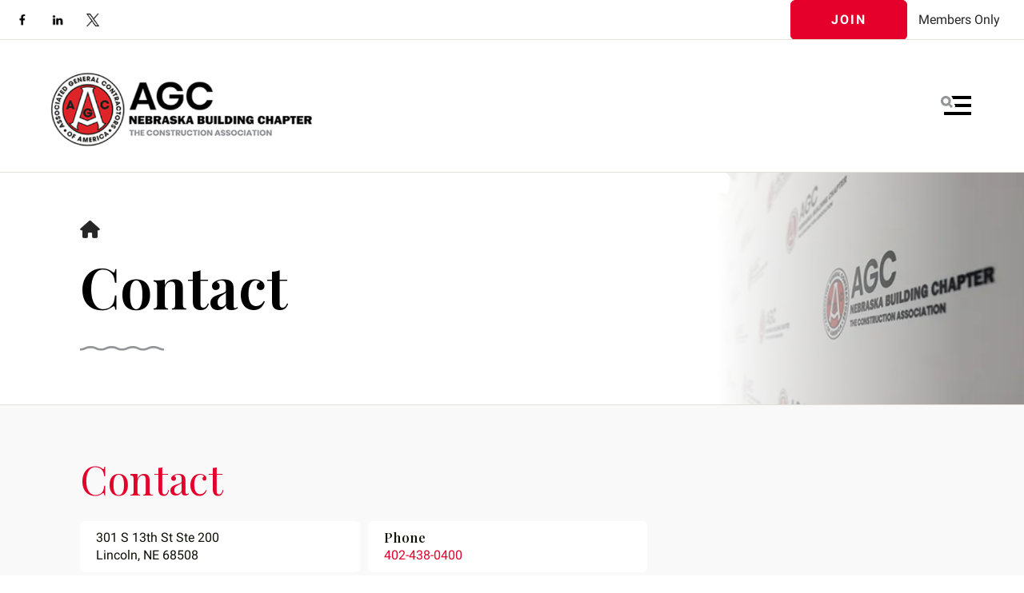

--- FILE ---
content_type: text/html; charset=UTF-8
request_url: https://www.agcnebuilders.com/contact.html
body_size: 7976
content:
<!DOCTYPE html>

<!--[if lt IE 9]><html lang="en" class="no-js lt-ie10 lt-ie9"><![endif]-->
<!--[if IE 9]><html lang="en" class="no-js is-ie9 lt-ie10"><![endif]-->
<!--[if gt IE 9]><!--><html lang="en" class="no-js"><!--<![endif]-->

<head>
  <title>Contact</title>
    <link rel="shortcut icon" href="https://cdn.firespring.com/images/aa8d1b78-8bd8-499d-b40c-4b6064a0218c"/>


<!-- Meta tags -->
<meta charset="utf-8">
<meta name="viewport" content="width=device-width, initial-scale=1.0">




  <meta name="description" content="Contact">

  <meta property="og:title" content="Contact">
  <meta property="og:url" content="https://www.agcnebuilders.com/contact.html">
  <meta property="og:type" content="website">
      <meta property="og:description" content="Contact">
        <meta name="twitter:card" content="summary">
  <meta name="twitter:title" content="Contact">
      <meta name="twitter:description" content="Contact">
    
  <link rel="stylesheet" href="//cdn.firespring.com/core/v2/css/stylesheet.1768992583.css">

<!-- CSS -->
      <link rel="stylesheet" href="//cdn.firespring.com/designs/np_retreat/css/design-3796.1768992583.css">
  
<!-- SlickSlider Assets -->
  
<!-- jQuery -->
<script nonce="56a461f15b7d0d2c4b7bece5b7b0e5e8128447fa94a48e9e061921870ee5b683" type="text/javascript">
  (function (window) {
    if (window.location !== window.top.location) {
      var handler = function () {
        window.top.location = window.location;
        return false;
      };
      window.onclick = handler;
      window.onkeypress = handler;
    }
  })(this);
</script>
  <script nonce="56a461f15b7d0d2c4b7bece5b7b0e5e8128447fa94a48e9e061921870ee5b683" src="//cdn.firespring.com/core/v2/js/jquery.1768992583.js"></script>

<!-- Clicky Analytics -->
    <script
    nonce="56a461f15b7d0d2c4b7bece5b7b0e5e8128447fa94a48e9e061921870ee5b683"
    type="text/javascript"
  >
    var firespring = { log: function () { return }, goal: function () { return } }
    var firespring_site_id = Number('100550974');
    (function () {
      var s = document.createElement('script')
      s.type = 'text/javascript'
      s.async = true
      s.src = 'https://analytics.firespring.com/js';
      (document.getElementsByTagName('head')[0] || document.getElementsByTagName('body')[0]).appendChild(s)
    })()
  </script>
<!-- End Clicky Analytics --><!-- Google External Accounts -->
<script
  async
  nonce="56a461f15b7d0d2c4b7bece5b7b0e5e8128447fa94a48e9e061921870ee5b683"
  src="https://www.googletagmanager.com/gtag/js?id=G-LCDZ0N7L9P"
></script>
<script nonce="56a461f15b7d0d2c4b7bece5b7b0e5e8128447fa94a48e9e061921870ee5b683">
  window.dataLayer = window.dataLayer || []

  function gtag () {dataLayer.push(arguments)}

  gtag('js', new Date())
    gtag('config', 'G-LCDZ0N7L9P')
  </script>
<!-- End Google External Accounts -->

            
  

</head>

  <body class="internal ">

  
  <a href="#main-content" class="skip-to-main" data-search-indexed="false">Skip to main content</a>

      <header class="header" id="header" data-search-indexed="false">
  <div class="wrap">
    <div class="top-header row">

      <div class="top-header--left row">
                          <div class="content-block social-media-block">
  <div class="collection collection--list" id="content_38d4b4fe6195a483bcd95b155c2adae6">

    

    <ul class="collection__items">

        
                                      <li class="collection-item collection-item--has-image" id="content_38d4b4fe6195a483bcd95b155c2adae6_item_11303095">
                                    <div class="collection-item__content clearfix">

                      <div id="content_7c7384cc4bdbf2ba3b06a854212e4f72_image_item_11303095"  class="collection-item-image image" style="max-width: 20px;">
    <a href="https://www.facebook.com/agcnebuilders/" target="_blank" rel="noopener noreferrer "    itemprop="url">
    <img
        loading="lazy"
        width="20"
        height="20"
        alt="Facebook"
        src="https://cdn.firespring.com/images/11ba07e6-7c2b-48e1-a4cd-5b978fbb953d.png"
        srcset="https://cdn.firespring.com/images/11ba07e6-7c2b-48e1-a4cd-5b978fbb953d.png 20w"
        itemprop="image"
                    >
    </a>

          </div>
          
                      <div class="collection-item-label"><a href="https://www.facebook.com/agcnebuilders/" target="_blank" rel="noopener noreferrer "    itemprop="url">Facebook</a></div>
          
          
        </div>
              </li>
                                          <li class="collection-item collection-item--has-image" id="content_38d4b4fe6195a483bcd95b155c2adae6_item_11303097">
                                    <div class="collection-item__content clearfix">

                      <div id="content_7c7384cc4bdbf2ba3b06a854212e4f72_image_item_11303097"  class="collection-item-image image" style="max-width: 20px;">
    <a href="https://www.linkedin.com/company/associated-general-contractors---nebraska-building-chapter/?viewAsMember=true" target="_blank" rel="noopener noreferrer "    itemprop="url">
    <img
        loading="lazy"
        width="20"
        height="20"
        alt="LinkedIn"
        src="https://cdn.firespring.com/images/f93be73d-dadb-4548-b78c-3749b004d066.png"
        srcset="https://cdn.firespring.com/images/f93be73d-dadb-4548-b78c-3749b004d066.png 20w"
        itemprop="image"
                    >
    </a>

          </div>
          
                      <div class="collection-item-label"><a href="https://www.linkedin.com/company/associated-general-contractors---nebraska-building-chapter/?viewAsMember=true" target="_blank" rel="noopener noreferrer "    itemprop="url">LinkedIn</a></div>
          
          
        </div>
              </li>
                                          <li class="collection-item collection-item--has-image" id="content_38d4b4fe6195a483bcd95b155c2adae6_item_11303098">
                                    <div class="collection-item__content clearfix">

                      <div id="content_7c7384cc4bdbf2ba3b06a854212e4f72_image_item_11303098"  class="collection-item-image image" style="max-width: 150px;">
    <a href="https://twitter.com/home?prefetchTimestamp=1565814594604" target="_blank" rel="noopener noreferrer "    itemprop="url">
    <img
        loading="lazy"
        width="150"
        height="153"
        alt="Twitter"
        src="https://cdn.firespring.com/images/83530a66-670c-4934-b1ed-e9774f7908bd.png"
        srcset="https://cdn.firespring.com/images/83530a66-670c-4934-b1ed-e9774f7908bd.png 150w"
        itemprop="image"
                    >
    </a>

          </div>
          
                      <div class="collection-item-label"><a href="https://twitter.com/home?prefetchTimestamp=1565814594604" target="_blank" rel="noopener noreferrer "    itemprop="url">Twitter</a></div>
          
          
        </div>
              </li>
      
    </ul>

    </div>
</div>
        
                          <div class="alert-container">
            <div class="content-block alert-block">
  </p>
</div>
          </div>
              </div>

      <div class="top-header--right row">
                          <div class="content-block quicklinks-block">
  <div class="collection collection--list" id="content_00da8a4beb8eaf8ca552ef804452ef69">

    

    <ul class="collection__items">

        
                        <li class="collection-item" id="content_00da8a4beb8eaf8ca552ef804452ef69_item_14678957">
                                    <div class="collection-item__content">

          
                      <div class="collection-item-label"><a href="https://www.agcnebuilders.com/members/join.html"     itemprop="url">Join</a></div>
          
          
        </div>
              </li>
                            <li class="collection-item" id="content_00da8a4beb8eaf8ca552ef804452ef69_item_14678960">
                                    <div class="collection-item__content">

          
                      <div class="collection-item-label"><a href="https://www.agcnebuilders.com/portal/login.html"     itemprop="url">Members Only</a></div>
          
          
        </div>
              </li>
      
    </ul>

    </div>
</div>
        
                      </div>
    </div>

        
    <div class="bottom-header row">

            <div class="nav-logo">
        <!-- Display Logo-1 if present -->
                    <a href="https://www.agcnebuilders.com/"><img src="https://cdn.firespring.com/images/9722f33b-e4ef-4762-807d-170786fcfc26.jpg" alt="Nebraska Building Chapter AGC" title="logo"></a>
                <!-- Display portal logo if present -->
              </div>

                                                                <nav class="nav nav_primary" aria-label="Primary">

    
    <ul class="nav__list nav-ul-0 nav dropdown nav-keyboard">
      
    <li class="nav-level-0 nav__list--parent">
      <a href="https://www.agcnebuilders.com/association/">Association</a>

      
        <ul class="nav-ul-1">
           
    <li class="nav-level-1">
      <a href="https://www.agcnebuilders.com/association/">Quality People. Quality Projects.</a>

      
    </li>


    <li class="nav-level-1 nav__list--parent">
      <a href="https://www.agcnebuilders.com/association/leadership/">Leadership</a>

      
        <ul class="nav-ul-2">
           
    <li class="nav-level-2">
      <a href="https://www.agcnebuilders.com/association/leadership/">Board of Directors</a>

      
    </li>


    <li class="nav-level-2">
      <a href="https://www.agcnebuilders.com/association/leadership/committees.html">Teams</a>

      
    </li>

        </ul>
      
    </li>


    <li class="nav-level-1">
      <a href="https://www.agcnebuilders.com/association/studentchapters.html">Student Chapters</a>

      
    </li>


    <li class="nav-level-1">
      <a href="https://www.agcnebuilders.com/association/newsletters_communication/">E-Updates</a>

      
    </li>

        </ul>
      
    </li>


    <li class="nav-level-0 nav__list--parent">
      <a href="https://www.agcnebuilders.com/members/">Membership</a>

      
        <ul class="nav-ul-1">
           
    <li class="nav-level-1">
      <a href="https://www.agcnebuilders.com/members/">Join</a>

      
    </li>


    <li class="nav-level-1">
      <a href="https://www.agcnebuilders.com/members/business-member-directory.html">Business Member Directory</a>

      
    </li>


    <li class="nav-level-1">
      <a href="https://www.agcnebuilders.com/members/memberbenefits_discounts.html">Member Benefits &amp; Discounts</a>

      
    </li>


    <li class="nav-level-1">
      <a href="https://www.agcnebuilders.com/members/marketingcommunications.html">Marketing &amp; Communications</a>

      
    </li>


    <li class="nav-level-1">
      <a href="https://www.agcnebuilders.com/members/marketplace-sponsors.html">Marketplace Sponsors</a>

      
    </li>


    <li class="nav-level-1">
      <a href="https://www.agcnebuilders.com/members/member-login.html">Member Login</a>

      
    </li>

        </ul>
      
    </li>


    <li class="nav-level-0 nav__list--parent">
      <a href="https://www.agcnebuilders.com/training/">Training</a>

      
        <ul class="nav-ul-1">
           
    <li class="nav-level-1">
      <a href="https://www.agcnebuilders.com/training/">Training Opportunities</a>

      
    </li>


    <li class="nav-level-1">
      <a href="https://www.agcnebuilders.com/training/stp-online/">Supervisory Training</a>

      
    </li>


    <li class="nav-level-1">
      <a href="https://www.agcnebuilders.com/training/construction-supervision-fundamentals.html">Construction Supervision Fundamentals</a>

      
    </li>


    <li class="nav-level-1">
      <a href="https://www.agcnebuilders.com/training/print-reading-101/">Print Reading 101</a>

      
    </li>


    <li class="nav-level-1">
      <a href="https://www.agcnebuilders.com/training/lean-construction-education-program/">Lean Construction Education Program</a>

      
    </li>


    <li class="nav-level-1">
      <a href="https://www.agcnebuilders.com/training/bimeducationprogram/">BIM Education Program</a>

      
    </li>


    <li class="nav-level-1">
      <a href="https://www.agcnebuilders.com/training/safety_training.html">Safety Training</a>

      
    </li>

        </ul>
      
    </li>


    <li class="nav-level-0 nav__list--parent">
      <a href="https://www.agcnebuilders.com/events/">Events</a>

      
        <ul class="nav-ul-1">
           
    <li class="nav-level-1">
      <a href="https://www.agcnebuilders.com/events/">Upcoming Events</a>

      
    </li>


    <li class="nav-level-1 nav__list--parent">
      <a href="https://www.agcnebuilders.com/events/awardsprogram/">Awards Program</a>

      
        <ul class="nav-ul-2">
           
    <li class="nav-level-2">
      <a href="https://www.agcnebuilders.com/events/awardsprogram/qualitypeopleawards/">Quality People Awards</a>

      
    </li>


    <li class="nav-level-2">
      <a href="https://www.agcnebuilders.com/events/awardsprogram/buildnebraskaawards/">Build Nebraska Awards</a>

      
    </li>

        </ul>
      
    </li>


    <li class="nav-level-1">
      <a href="https://www.agcnebuilders.com/events/2025-fall-shoot-event-photos.html">2025 Fall Shoot Event Photos </a>

      
    </li>


    <li class="nav-level-1">
      <a href="https://www.agcnebuilders.com/events/2025-annual-golf-outing-photos.html">2025 Annual Golf Outing Photos </a>

      
    </li>


    <li class="nav-level-1">
      <a href="https://www.agcnebuilders.com/events/safe_sound_week.html">Safe + Sound Week</a>

      
    </li>


    <li class="nav-level-1">
      <a href="https://www.agcnebuilders.com/events/a3-collaborative.html">A3 Collaborative</a>

      
    </li>

        </ul>
      
    </li>


    <li class="nav-level-0 nav__list--parent">
      <a href="https://www.agcnebuilders.com/resources/">Resources</a>

      
        <ul class="nav-ul-1">
           
    <li class="nav-level-1">
      <a href="https://www.agcnebuilders.com/resources/">Industry Updates</a>

      
    </li>


    <li class="nav-level-1">
      <a href="https://www.agcnebuilders.com/resources/government-shutdown-resources.html">Government Shutdown Resources</a>

      
    </li>


    <li class="nav-level-1">
      <a href="https://www.agcnebuilders.com/resources/advocacy.html">Advocacy </a>

      
    </li>


    <li class="nav-level-1">
      <a href="https://www.agcnebuilders.com/resources/arpa-resources.html">ARPA Resources</a>

      
    </li>


    <li class="nav-level-1">
      <a href="https://www.agcnebuilders.com/resources/disaster-recovery-august-2025-storms.html">Disaster Recovery: August 2025 Storms</a>

      
    </li>


    <li class="nav-level-1">
      <a href="https://www.agcnebuilders.com/resources/disaster-recovery-flooding-2025.html">Disaster Recovery: Flooding 2025</a>

      
    </li>


    <li class="nav-level-1">
      <a href="https://www.agcnebuilders.com/resources/disaster-recovery-flooding.html">Disaster Recovery: Flooding</a>

      
    </li>


    <li class="nav-level-1">
      <a href="https://www.agcnebuilders.com/resources/disaster-recovery.html">Disaster Recovery: Tornado</a>

      
    </li>

        </ul>
      
    </li>


    <li class="nav-level-0 nav__list--parent">
      <a href="https://www.agcnebuilders.com/safety/">Safety</a>

      
        <ul class="nav-ul-1">
           
    <li class="nav-level-1">
      <a href="https://www.agcnebuilders.com/safety/about/">About</a>

      
    </li>


    <li class="nav-level-1 nav__list--parent">
      <a href="https://www.agcnebuilders.com/safety/news/">News</a>

      
        <ul class="nav-ul-2">
           
    <li class="nav-level-2">
      <a href="https://www.agcnebuilders.com/safety/news/safety-initiative-e-news.html">Safety Initiative E-News</a>

      
    </li>

        </ul>
      
    </li>


    <li class="nav-level-1">
      <a href="https://www.agcnebuilders.com/safety/training/">Training</a>

      
    </li>


    <li class="nav-level-1 nav__list--parent">
      <a href="https://www.agcnebuilders.com/safety/resources/">Resources</a>

      
        <ul class="nav-ul-2">
           
    <li class="nav-level-2">
      <a href="https://www.agcnebuilders.com/safety/resources/">General Resources</a>

      
    </li>


    <li class="nav-level-2">
      <a href="https://www.agcnebuilders.com/safety/resources/resources-suicide-prevention-and-mental-health.html">Suicide Prevention and Mental Health Resources</a>

      
    </li>


    <li class="nav-level-2">
      <a href="https://www.agcnebuilders.com/safety/resources/fall-prevention-resources.html">Fall Prevention Resources</a>

      
    </li>


    <li class="nav-level-2">
      <a href="https://www.agcnebuilders.com/safety/resources/silica-resources.html">Silica Resources</a>

      
    </li>


    <li class="nav-level-2">
      <a href="https://www.agcnebuilders.com/safety/resources/safetymeetingoutlines.html">Safety Meeting Outlines</a>

      
    </li>

        </ul>
      
    </li>


    <li class="nav-level-1">
      <a href="https://www.agcnebuilders.com/safety/regulations/">Regulations</a>

      
    </li>


    <li class="nav-level-1">
      <a href="https://www.agcnebuilders.com/safety/covid-19.html">COVID-19</a>

      
    </li>

        </ul>
      
    </li>


    <li class="nav-level-0">
      <a href="https://www.agcnebuilders.com/constructioncareers.html">Construction Careers</a>

      
    </li>

    </ul>

    
  </nav>


              
                    <div class="search-container-overlay">
          <div class="content-block search-block">
  <div class="search-form search-form--b4a0dc3bcd3c19c03b12fd4fdb407ae6" role="search">

  <form class="form--inline form--inline--no-button" novalidate>
    <div class="form-row">
      <div class="form-row__controls">
        <input aria-label="Search our site" type="search" id="search-form__input--b4a0dc3bcd3c19c03b12fd4fdb407ae6" autocomplete="off">
      </div>
    </div>
  </form>

  <div id="search-form__results--b4a0dc3bcd3c19c03b12fd4fdb407ae6" class="search-form__results"></div>
    <script nonce="56a461f15b7d0d2c4b7bece5b7b0e5e8128447fa94a48e9e061921870ee5b683" type="text/javascript">
      var ss360Config = window.ss360Config || []
      var config = {
        style: {
          themeColor: '#333333',
          accentColor: "#000000",
          loaderType: 'circle'
        },
        searchBox: {
          selector: "#search-form__input--b4a0dc3bcd3c19c03b12fd4fdb407ae6"
        },
        tracking: {
          providers: []
        },
        siteId: "www.agcnebuilders.com",
        showErrors: false
      }
      if (!window.ss360Config[0]) {
        var stScript = document.createElement('script')
        stScript.type = 'text/javascript'
        stScript.async = true
        stScript.src = 'https://cdn.sitesearch360.com/v13/sitesearch360-v13.min.js'
        var entry = document.getElementsByTagName('script')[0]
        entry.parentNode.insertBefore(stScript, entry)
      }
      ss360Config.push(config)
    </script>
</div>
</div>
        </div>
        <div class="search-toggle" tabindex="0" role="button" aria-label="Search Site" aria-expanded="false">
          <i class="fa fa-search"></i>
          <span class="sr-only">SEARCH</span>
        </div>
      
            <div class="mobile-menu-toggle" tabindex="0" role="button" aria-label="Primary Navigation" aria-expanded="false">
        <svg version="1.1" xmlns="http://www.w3.org/2000/svg" xmlns:xlink="http://www.w3.org/1999/xlink" x="0" y="0" width="38.1" height="24" viewBox="0 0 38.1 24" style="overflow:visible;enable-background:new 0 0 38.1 24" xml:space="preserve"><path class="st0" d="M14.7 12.4l-1.6-1.2-.8-.6-.8-.6c.2-.3.4-.6.5-.9.2-.3.3-.6.4-1 .2-.6.2-1.2.2-1.8C12.6 2.8 9.8 0 6.3 0S0 2.9 0 6.4s2.9 6.3 6.4 6.3c.6 0 1.2-.1 1.8-.3.3-.1.7-.2 1-.4.3-.1.6-.3.8-.5l.6.8.6.8 1.2 1.6c.1.1.2.2.4.2.1 0 .2 0 .3-.2l1.6-1.6c.1-.1.1-.1.1-.2v-.3s0-.1-.1-.2zM6.3 9.7C4.5 9.7 3 8.2 3 6.3 3 4.5 4.5 3 6.3 3c1.8 0 3.3 1.5 3.3 3.3.1 1.9-1.4 3.4-3.3 3.4z"/><path class="st1" d="M38.1.5v3c0 .3-.2.5-.5.5H15.7c-.2 0-.4-.1-.5-.3-.4-1.1-.9-2-1.6-2.8-.3-.4-.1-.9.3-.9h23.6c.4 0 .6.2.6.5zM37.6 24h-33c-.3 0-.5-.2-.5-.5v-3c0-.3.2-.5.5-.5h33c.3 0 .5.2.5.5v3c0 .3-.2.5-.5.5zM38.1 10.5v3c0 .3-.2.5-.5.5H18c-.2 0-.3-.2-.2-.4.4-.8.2-1.9-.7-2.8-.3-.3-.1-.9.3-.9h20.2c.3.1.5.3.5.6z"/></svg>
        <span class="sr-only">MENU</span>
      </div>

    </div>
  </div>
</header>
  
  
    <div class="masthead-container" data-search-indexed="true" role="region" aria-label="masthead">
    <div class="wrap">
      <div class="nav nav--breadcrumbs" role="navigation" aria-label="Breadcrumbs" data-search-indexed="false">
        <ul class="nav__list">
          <li><a href="https://www.agcnebuilders.com/"><i class="fa fa-home"></i><span class="hidden-visually">Home</span></a></li>
                                        </ul>
      </div>
      <h1 class="page-title">Contact</h1>

              <div class="masthead-content">
              <div id="content_e0990fcc46c293297fbe6b47c854d46c"  class="image" style="max-width: 400px;">
    
    <img
        loading="lazy"
        width="400"
        height="267"
        alt="AGC Logo"
        src="https://cdn.firespring.com/images/56a6f9e3-5fd9-49ef-af01-107ab90385df.jpg"
        srcset="https://cdn.firespring.com/images/56a6f9e3-5fd9-49ef-af01-107ab90385df.jpg 400w"
        itemprop="image"
                    >
    

          </div>

        </div>
            <div class="wave"></div>
    </div>
  </div>

  <main data-search-indexed="true">
    <div class="wrap">

                  
            
        <div class="primary-intro-container" id="main-content">
          
                      <div class="primary-container">
              <h3>Contact</h3>  <div id="content_f29d36c05473d04b2983e03413f77b2a" class="locations-hours locations-hours--standard">
          <div class="location location--1" id="content_f29d36c05473d04b2983e03413f77b2a_location_12169" itemscope itemtype="https://schema.org/Organization">
        
        
                  <div class="location__info grid">
                                                                                                              <div class="location__address grid-col grid-col--sm-4 grid-col--xs-6" itemprop="address" itemscope="" itemtype="https://schema.org/PostalAddress">
                                  <div class="location-address location-address--1" itemprop="streetAddress">
                    301 S 13th St Ste 200
                  </div>
                                  <div class="location-address location-address--2" itemprop="streetAddress">
                    Lincoln, NE  68508
                  </div>
                              </div>
                                                                                                              <div class="location__phone grid-col grid-col--sm-4 grid-col--xs-6">
                                        <div class="location-phone location-phone--1">
                                                            <span class="label">Phone</span>
                                                                                        <span class="value" itemprop="telephone" content="4024380400"><a
                                            href="tel:4024380400">402-438-0400</a></span>
                                                    </div>
                              </div>
                                  </div>
              </div>
      </div>
<p><b>Address:</b> 301 South 13th Street<br />
Suite 200<br />
Lincoln, Nebraska 68508</p>

<p><b>Phone:</b> 402.438.0400<br />
<b>FAX:</b> 402.438.0066</p>

<p><b>E-mail Address:</b> <a href="mailto:vicki@agcnebuilders.com"><a href="&#109;&#097;&#105;&#108;&#116;&#111;&#058;v&#105;&#x63;&#107;&#x69;&#x40;a&#103;&#99;&#x6e;e&#98;&#117;i&#108;d&#101;&#x72;&#x73;&#x2e;c&#111;&#109;">v&#105;&#x63;&#107;&#x69;&#x40;a&#103;&#99;&#x6e;e&#98;&#117;i&#108;d&#101;&#x72;&#x73;&#x2e;c&#111;&#109;</a></a></p>
            </div>
                  </div>

      
            
    </div>

        
        
        
  </main>

          <footer data-search-indexed="false">
  <div class="row--top">
    <div class="wrap row">

                    <div class="content-block social-media-block">
  <div class="collection collection--list" id="content_38d4b4fe6195a483bcd95b155c2adae6">

    

    <ul class="collection__items">

        
                                      <li class="collection-item collection-item--has-image" id="content_38d4b4fe6195a483bcd95b155c2adae6_item_11303095">
                                    <div class="collection-item__content clearfix">

                      <div id="content_7c7384cc4bdbf2ba3b06a854212e4f72_image_item_11303095"  class="collection-item-image image" style="max-width: 20px;">
    <a href="https://www.facebook.com/agcnebuilders/" target="_blank" rel="noopener noreferrer "    itemprop="url">
    <img
        loading="lazy"
        width="20"
        height="20"
        alt="Facebook"
        src="https://cdn.firespring.com/images/11ba07e6-7c2b-48e1-a4cd-5b978fbb953d.png"
        srcset="https://cdn.firespring.com/images/11ba07e6-7c2b-48e1-a4cd-5b978fbb953d.png 20w"
        itemprop="image"
                    >
    </a>

          </div>
          
                      <div class="collection-item-label"><a href="https://www.facebook.com/agcnebuilders/" target="_blank" rel="noopener noreferrer "    itemprop="url">Facebook</a></div>
          
          
        </div>
              </li>
                                          <li class="collection-item collection-item--has-image" id="content_38d4b4fe6195a483bcd95b155c2adae6_item_11303097">
                                    <div class="collection-item__content clearfix">

                      <div id="content_7c7384cc4bdbf2ba3b06a854212e4f72_image_item_11303097"  class="collection-item-image image" style="max-width: 20px;">
    <a href="https://www.linkedin.com/company/associated-general-contractors---nebraska-building-chapter/?viewAsMember=true" target="_blank" rel="noopener noreferrer "    itemprop="url">
    <img
        loading="lazy"
        width="20"
        height="20"
        alt="LinkedIn"
        src="https://cdn.firespring.com/images/f93be73d-dadb-4548-b78c-3749b004d066.png"
        srcset="https://cdn.firespring.com/images/f93be73d-dadb-4548-b78c-3749b004d066.png 20w"
        itemprop="image"
                    >
    </a>

          </div>
          
                      <div class="collection-item-label"><a href="https://www.linkedin.com/company/associated-general-contractors---nebraska-building-chapter/?viewAsMember=true" target="_blank" rel="noopener noreferrer "    itemprop="url">LinkedIn</a></div>
          
          
        </div>
              </li>
                                          <li class="collection-item collection-item--has-image" id="content_38d4b4fe6195a483bcd95b155c2adae6_item_11303098">
                                    <div class="collection-item__content clearfix">

                      <div id="content_7c7384cc4bdbf2ba3b06a854212e4f72_image_item_11303098"  class="collection-item-image image" style="max-width: 150px;">
    <a href="https://twitter.com/home?prefetchTimestamp=1565814594604" target="_blank" rel="noopener noreferrer "    itemprop="url">
    <img
        loading="lazy"
        width="150"
        height="153"
        alt="Twitter"
        src="https://cdn.firespring.com/images/83530a66-670c-4934-b1ed-e9774f7908bd.png"
        srcset="https://cdn.firespring.com/images/83530a66-670c-4934-b1ed-e9774f7908bd.png 150w"
        itemprop="image"
                    >
    </a>

          </div>
          
                      <div class="collection-item-label"><a href="https://twitter.com/home?prefetchTimestamp=1565814594604" target="_blank" rel="noopener noreferrer "    itemprop="url">Twitter</a></div>
          
          
        </div>
              </li>
      
    </ul>

    </div>
</div>
      
                    <div class="content-block footer-links-block">
  <div class="collection collection--list" id="content_b46e48a981341b7042a647cb7753b760">

    

    <ul class="collection__items">

        
                        <li class="collection-item" id="content_b46e48a981341b7042a647cb7753b760_item_14678940">
                                    <div class="collection-item__content">

          
                      <div class="collection-item-label"><a href="https://www.agcnebuilders.com/association/leadership/boardofdirectors.html"     itemprop="url">Who We Are</a></div>
          
          
        </div>
              </li>
                            <li class="collection-item" id="content_b46e48a981341b7042a647cb7753b760_item_14678942">
                                    <div class="collection-item__content">

          
                      <div class="collection-item-label"><a href="https://www.agcnebuilders.com/association/newsletters_communication/newsletters_eupdates.html"     itemprop="url">E-Update</a></div>
          
          
        </div>
              </li>
      
    </ul>

    </div>
</div>
      
            <div class="phone-container">
                    <div class="locations-hours locations-hours--variable">

  <div class="location location--1" itemscope itemtype="https://schema.org/Organization">

              
    <div class="location__info">

              
          <div class="location__address" itemprop="address" itemscope itemtype="https://schema.org/PostalAddress">

                          
                <div class="location-address location-address--1" itemprop="streetAddress">
                  301 S 13th St Ste 200
                </div>

                                        
                <div class="location-address location-address--2" itemprop="streetAddress">
                  Lincoln, NE  68508
                </div>

                          
          </div>

              
              
          <div class="location__phone">

                          
                <div class="location-phone location-phone--1">
                                      <span class="label">Phone</span>
                                    <span class="value" itemprop="telephone" content="4024380400"><a
                        href="tel:4024380400">402-438-0400</a></span>
                </div>

                          
          </div>

              
                    
                    
    </div>
  </div>


</div>              </div>

    </div>
  </div>

    
  <div class="row--middle">
    <div class="wrap">
      <div class="locations-container">
        <div class="locations-hours locations-hours--variable">

  <div class="location location--1" itemscope itemtype="https://schema.org/Organization">

              
    <div class="location__info">

              
          <div class="location__address" itemprop="address" itemscope itemtype="https://schema.org/PostalAddress">

                          
                <div class="location-address location-address--1" itemprop="streetAddress">
                  301 S 13th St Ste 200
                </div>

                                        
                <div class="location-address location-address--2" itemprop="streetAddress">
                  Lincoln, NE  68508
                </div>

                          
          </div>

              
              
          <div class="location__phone">

                          
                <div class="location-phone location-phone--1">
                                      <span class="label">Phone</span>
                                    <span class="value" itemprop="telephone" content="4024380400"><a
                        href="tel:4024380400">402-438-0400</a></span>
                </div>

                          
          </div>

              
                    
                    
    </div>
  </div>


</div>      </div>
    </div>
  </div>

  <div class="row--bottom align-center">
    <div class="wrap row">

      <div class="copy-container">
        &copy;
        2026
        Nebraska Building Chapter AGC
      </div>

        
      <div class="powered-by">
  Crafted by <a href="https://www.firespring.com" target="_blank" rel="noopener noreferrer">Firespring</a>
</div>

    </div>
  </div>
</footer>
      
  <section class="mobile-container container-dark" data-search-indexed="false">
  <div class="mobile-menu-wrap">

                                                  <nav class="nav mobile accordion" aria-label="Secondary">

    
    <ul class="nav__list nav-ul-0 nav">
      
    <li class="nav-level-0 nav__list--parent">
      <a href="https://www.agcnebuilders.com/association/">Association</a>

      
        <ul class="nav-ul-1">
           
    <li class="nav-level-1">
      <a href="https://www.agcnebuilders.com/association/">Quality People. Quality Projects.</a>

      
    </li>


    <li class="nav-level-1 nav__list--parent">
      <a href="https://www.agcnebuilders.com/association/leadership/">Leadership</a>

      
        <ul class="nav-ul-2">
           
    <li class="nav-level-2">
      <a href="https://www.agcnebuilders.com/association/leadership/">Board of Directors</a>

      
    </li>


    <li class="nav-level-2">
      <a href="https://www.agcnebuilders.com/association/leadership/committees.html">Teams</a>

      
    </li>

        </ul>
      
    </li>


    <li class="nav-level-1">
      <a href="https://www.agcnebuilders.com/association/studentchapters.html">Student Chapters</a>

      
    </li>


    <li class="nav-level-1">
      <a href="https://www.agcnebuilders.com/association/newsletters_communication/">E-Updates</a>

      
    </li>

        </ul>
      
    </li>


    <li class="nav-level-0 nav__list--parent">
      <a href="https://www.agcnebuilders.com/members/">Membership</a>

      
        <ul class="nav-ul-1">
           
    <li class="nav-level-1">
      <a href="https://www.agcnebuilders.com/members/">Join</a>

      
    </li>


    <li class="nav-level-1">
      <a href="https://www.agcnebuilders.com/members/business-member-directory.html">Business Member Directory</a>

      
    </li>


    <li class="nav-level-1">
      <a href="https://www.agcnebuilders.com/members/memberbenefits_discounts.html">Member Benefits &amp; Discounts</a>

      
    </li>


    <li class="nav-level-1">
      <a href="https://www.agcnebuilders.com/members/marketingcommunications.html">Marketing &amp; Communications</a>

      
    </li>


    <li class="nav-level-1">
      <a href="https://www.agcnebuilders.com/members/marketplace-sponsors.html">Marketplace Sponsors</a>

      
    </li>


    <li class="nav-level-1">
      <a href="https://www.agcnebuilders.com/members/member-login.html">Member Login</a>

      
    </li>

        </ul>
      
    </li>


    <li class="nav-level-0 nav__list--parent">
      <a href="https://www.agcnebuilders.com/training/">Training</a>

      
        <ul class="nav-ul-1">
           
    <li class="nav-level-1">
      <a href="https://www.agcnebuilders.com/training/">Training Opportunities</a>

      
    </li>


    <li class="nav-level-1">
      <a href="https://www.agcnebuilders.com/training/stp-online/">Supervisory Training</a>

      
    </li>


    <li class="nav-level-1">
      <a href="https://www.agcnebuilders.com/training/construction-supervision-fundamentals.html">Construction Supervision Fundamentals</a>

      
    </li>


    <li class="nav-level-1">
      <a href="https://www.agcnebuilders.com/training/print-reading-101/">Print Reading 101</a>

      
    </li>


    <li class="nav-level-1">
      <a href="https://www.agcnebuilders.com/training/lean-construction-education-program/">Lean Construction Education Program</a>

      
    </li>


    <li class="nav-level-1">
      <a href="https://www.agcnebuilders.com/training/bimeducationprogram/">BIM Education Program</a>

      
    </li>


    <li class="nav-level-1">
      <a href="https://www.agcnebuilders.com/training/safety_training.html">Safety Training</a>

      
    </li>

        </ul>
      
    </li>


    <li class="nav-level-0 nav__list--parent">
      <a href="https://www.agcnebuilders.com/events/">Events</a>

      
        <ul class="nav-ul-1">
           
    <li class="nav-level-1">
      <a href="https://www.agcnebuilders.com/events/">Upcoming Events</a>

      
    </li>


    <li class="nav-level-1 nav__list--parent">
      <a href="https://www.agcnebuilders.com/events/awardsprogram/">Awards Program</a>

      
        <ul class="nav-ul-2">
           
    <li class="nav-level-2">
      <a href="https://www.agcnebuilders.com/events/awardsprogram/qualitypeopleawards/">Quality People Awards</a>

      
    </li>


    <li class="nav-level-2">
      <a href="https://www.agcnebuilders.com/events/awardsprogram/buildnebraskaawards/">Build Nebraska Awards</a>

      
    </li>

        </ul>
      
    </li>


    <li class="nav-level-1">
      <a href="https://www.agcnebuilders.com/events/2025-fall-shoot-event-photos.html">2025 Fall Shoot Event Photos </a>

      
    </li>


    <li class="nav-level-1">
      <a href="https://www.agcnebuilders.com/events/2025-annual-golf-outing-photos.html">2025 Annual Golf Outing Photos </a>

      
    </li>


    <li class="nav-level-1">
      <a href="https://www.agcnebuilders.com/events/safe_sound_week.html">Safe + Sound Week</a>

      
    </li>


    <li class="nav-level-1">
      <a href="https://www.agcnebuilders.com/events/a3-collaborative.html">A3 Collaborative</a>

      
    </li>

        </ul>
      
    </li>


    <li class="nav-level-0 nav__list--parent">
      <a href="https://www.agcnebuilders.com/resources/">Resources</a>

      
        <ul class="nav-ul-1">
           
    <li class="nav-level-1">
      <a href="https://www.agcnebuilders.com/resources/">Industry Updates</a>

      
    </li>


    <li class="nav-level-1">
      <a href="https://www.agcnebuilders.com/resources/government-shutdown-resources.html">Government Shutdown Resources</a>

      
    </li>


    <li class="nav-level-1">
      <a href="https://www.agcnebuilders.com/resources/advocacy.html">Advocacy </a>

      
    </li>


    <li class="nav-level-1">
      <a href="https://www.agcnebuilders.com/resources/arpa-resources.html">ARPA Resources</a>

      
    </li>


    <li class="nav-level-1">
      <a href="https://www.agcnebuilders.com/resources/disaster-recovery-august-2025-storms.html">Disaster Recovery: August 2025 Storms</a>

      
    </li>


    <li class="nav-level-1">
      <a href="https://www.agcnebuilders.com/resources/disaster-recovery-flooding-2025.html">Disaster Recovery: Flooding 2025</a>

      
    </li>


    <li class="nav-level-1">
      <a href="https://www.agcnebuilders.com/resources/disaster-recovery-flooding.html">Disaster Recovery: Flooding</a>

      
    </li>


    <li class="nav-level-1">
      <a href="https://www.agcnebuilders.com/resources/disaster-recovery.html">Disaster Recovery: Tornado</a>

      
    </li>

        </ul>
      
    </li>


    <li class="nav-level-0 nav__list--parent">
      <a href="https://www.agcnebuilders.com/safety/">Safety</a>

      
        <ul class="nav-ul-1">
           
    <li class="nav-level-1">
      <a href="https://www.agcnebuilders.com/safety/about/">About</a>

      
    </li>


    <li class="nav-level-1 nav__list--parent">
      <a href="https://www.agcnebuilders.com/safety/news/">News</a>

      
        <ul class="nav-ul-2">
           
    <li class="nav-level-2">
      <a href="https://www.agcnebuilders.com/safety/news/safety-initiative-e-news.html">Safety Initiative E-News</a>

      
    </li>

        </ul>
      
    </li>


    <li class="nav-level-1">
      <a href="https://www.agcnebuilders.com/safety/training/">Training</a>

      
    </li>


    <li class="nav-level-1 nav__list--parent">
      <a href="https://www.agcnebuilders.com/safety/resources/">Resources</a>

      
        <ul class="nav-ul-2">
           
    <li class="nav-level-2">
      <a href="https://www.agcnebuilders.com/safety/resources/">General Resources</a>

      
    </li>


    <li class="nav-level-2">
      <a href="https://www.agcnebuilders.com/safety/resources/resources-suicide-prevention-and-mental-health.html">Suicide Prevention and Mental Health Resources</a>

      
    </li>


    <li class="nav-level-2">
      <a href="https://www.agcnebuilders.com/safety/resources/fall-prevention-resources.html">Fall Prevention Resources</a>

      
    </li>


    <li class="nav-level-2">
      <a href="https://www.agcnebuilders.com/safety/resources/silica-resources.html">Silica Resources</a>

      
    </li>


    <li class="nav-level-2">
      <a href="https://www.agcnebuilders.com/safety/resources/safetymeetingoutlines.html">Safety Meeting Outlines</a>

      
    </li>

        </ul>
      
    </li>


    <li class="nav-level-1">
      <a href="https://www.agcnebuilders.com/safety/regulations/">Regulations</a>

      
    </li>


    <li class="nav-level-1">
      <a href="https://www.agcnebuilders.com/safety/covid-19.html">COVID-19</a>

      
    </li>

        </ul>
      
    </li>


    <li class="nav-level-0">
      <a href="https://www.agcnebuilders.com/constructioncareers.html">Construction Careers</a>

      
    </li>

    </ul>

    
  </nav>


          
              <div class="content-block quicklinks-block">
  <div class="collection collection--list" id="content_00da8a4beb8eaf8ca552ef804452ef69">

    

    <ul class="collection__items">

        
                        <li class="collection-item" id="content_00da8a4beb8eaf8ca552ef804452ef69_item_14678957">
                                    <div class="collection-item__content">

          
                      <div class="collection-item-label"><a href="https://www.agcnebuilders.com/members/join.html"     itemprop="url">Join</a></div>
          
          
        </div>
              </li>
                            <li class="collection-item" id="content_00da8a4beb8eaf8ca552ef804452ef69_item_14678960">
                                    <div class="collection-item__content">

          
                      <div class="collection-item-label"><a href="https://www.agcnebuilders.com/portal/login.html"     itemprop="url">Members Only</a></div>
          
          
        </div>
              </li>
      
    </ul>

    </div>
</div>
    
  </div>
  <div class="mobile-footer">

              <div class="content-block search-2-block">
  <div class="search-form search-form--b1709213ea1754a54fabe2f48b48eda2" role="search">

  <form class="form--inline form--inline--no-button" novalidate>
    <div class="form-row">
      <div class="form-row__controls">
        <input aria-label="Search our site" type="search" id="search-form__input--b1709213ea1754a54fabe2f48b48eda2" autocomplete="off">
      </div>
    </div>
  </form>

  <div id="search-form__results--b1709213ea1754a54fabe2f48b48eda2" class="search-form__results"></div>
    <script nonce="56a461f15b7d0d2c4b7bece5b7b0e5e8128447fa94a48e9e061921870ee5b683" type="text/javascript">
      var ss360Config = window.ss360Config || []
      var config = {
        style: {
          themeColor: '#333333',
          accentColor: "#000000",
          loaderType: 'circle'
        },
        searchBox: {
          selector: "#search-form__input--b1709213ea1754a54fabe2f48b48eda2"
        },
        tracking: {
          providers: []
        },
        siteId: "www.agcnebuilders.com",
        showErrors: false
      }
      if (!window.ss360Config[0]) {
        var stScript = document.createElement('script')
        stScript.type = 'text/javascript'
        stScript.async = true
        stScript.src = 'https://cdn.sitesearch360.com/v13/sitesearch360-v13.min.js'
        var entry = document.getElementsByTagName('script')[0]
        entry.parentNode.insertBefore(stScript, entry)
      }
      ss360Config.push(config)
    </script>
</div>
</div>
    
        <div class="mobile-menu-toggle-wrapper">
      <div class="mobile-menu-toggle" tabindex="0" role="button" aria-label="Close Mobile Menu">
        <i class="fa fa-times"></i>
        <span class="sr-only">MENU CLOSE</span>
      </div>
    </div>
    
  </div>
</section>

  
  



  <script nonce="56a461f15b7d0d2c4b7bece5b7b0e5e8128447fa94a48e9e061921870ee5b683" src="//cdn.firespring.com/core/v2/js/footer_scripts.1768992583.js"></script>

<script nonce="56a461f15b7d0d2c4b7bece5b7b0e5e8128447fa94a48e9e061921870ee5b683">
  (function(h,o,u,n,d) {
    h=h[d]=h[d]||{q:[],onReady:function(c){h.q.push(c)}}
    d=o.createElement(u);d.async=1;d.src=n
    n=o.getElementsByTagName(u)[0];n.parentNode.insertBefore(d,n)
  })(window,document,'script','https://www.datadoghq-browser-agent.com/us1/v6/datadog-rum.js','DD_RUM')

  // regex patterns to identify known bot instances:
  let botPattern = "(googlebot\/|bot|Googlebot-Mobile|Googlebot-Image|Google favicon|Mediapartners-Google|bingbot|slurp|java|wget|curl|Commons-HttpClient|Python-urllib|libwww|httpunit|nutch|phpcrawl|msnbot|jyxobot|FAST-WebCrawler|FAST Enterprise Crawler|biglotron|teoma|convera|seekbot|gigablast|exabot|ngbot|ia_archiver|GingerCrawler|webmon |httrack|webcrawler|grub.org|UsineNouvelleCrawler|antibot|netresearchserver|speedy|fluffy|bibnum.bnf|findlink|msrbot|panscient|yacybot|AISearchBot|IOI|ips-agent|tagoobot|MJ12bot|dotbot|woriobot|yanga|buzzbot|mlbot|yandexbot|purebot|Linguee Bot|Voyager|CyberPatrol|voilabot|baiduspider|citeseerxbot|spbot|twengabot|postrank|turnitinbot|scribdbot|page2rss|sitebot|linkdex|Adidxbot|blekkobot|ezooms|dotbot|Mail.RU_Bot|discobot|heritrix|findthatfile|europarchive.org|NerdByNature.Bot|sistrix crawler|ahrefsbot|Aboundex|domaincrawler|wbsearchbot|summify|ccbot|edisterbot|seznambot|ec2linkfinder|gslfbot|aihitbot|intelium_bot|facebookexternalhit|yeti|RetrevoPageAnalyzer|lb-spider|sogou|lssbot|careerbot|wotbox|wocbot|ichiro|DuckDuckBot|lssrocketcrawler|drupact|webcompanycrawler|acoonbot|openindexspider|gnam gnam spider|web-archive-net.com.bot|backlinkcrawler|coccoc|integromedb|content crawler spider|toplistbot|seokicks-robot|it2media-domain-crawler|ip-web-crawler.com|siteexplorer.info|elisabot|proximic|changedetection|blexbot|arabot|WeSEE:Search|niki-bot|CrystalSemanticsBot|rogerbot|360Spider|psbot|InterfaxScanBot|Lipperhey SEO Service|CC Metadata Scaper|g00g1e.net|GrapeshotCrawler|urlappendbot|brainobot|fr-crawler|binlar|SimpleCrawler|Livelapbot|Twitterbot|cXensebot|smtbot|bnf.fr_bot|A6-Indexer|ADmantX|Facebot|Twitterbot|OrangeBot|memorybot|AdvBot|MegaIndex|SemanticScholarBot|ltx71|nerdybot|xovibot|BUbiNG|Qwantify|archive.org_bot|Applebot|TweetmemeBot|crawler4j|findxbot|SemrushBot|yoozBot|lipperhey|y!j-asr|Domain Re-Animator Bot|AddThis)";

  let regex = new RegExp(botPattern, 'i');

  // define var conditionalSampleRate as 0 if the userAgent matches a pattern in botPatterns
  // otherwise, define conditionalSampleRate as 100
  let conditionalSampleRate = regex.test(navigator.userAgent) ? 0 : 10;
  window.DD_RUM.onReady(function() {
    window.DD_RUM.init({
      applicationId: 'a1c5469d-ab6f-4740-b889-5955b6c24e72',
      clientToken: 'pub9ae25d27d775da672cae8a79ec522337',
      site: 'datadoghq.com',
      service: 'fdp',
      env: 'production',
      sessionSampleRate: conditionalSampleRate,
      sessionReplaySampleRate: 0,
      defaultPrivacyLevel: 'mask',
      trackUserInteractions: true,
      trackResources: true,
      trackLongTasks: 1,
      traceContextInjection: 'sampled'
    });
  });
</script>

  <script nonce="56a461f15b7d0d2c4b7bece5b7b0e5e8128447fa94a48e9e061921870ee5b683" src="https://cdn.firespring.com/core/v2/js/fireSlider/velocity.min.js"></script>
  <script nonce="56a461f15b7d0d2c4b7bece5b7b0e5e8128447fa94a48e9e061921870ee5b683" src="https://cdn.firespring.com/core/v2/js/fireSlider/jquery.fireSlider.velocity.js"></script>
        <script type="application/javascript" nonce="56a461f15b7d0d2c4b7bece5b7b0e5e8128447fa94a48e9e061921870ee5b683">
      $(document).ready(() => {
        var noneEffect = function(element, options) {
          element.velocity({translateX: [(options.nextPos + '%'), (options.currPos + '%')]}, {duration: 0, queue: options.effect, easing: [0]});
        }
        fireSlider.prototype.Effects.register('none', noneEffect);
      })
    </script>
  

  <noscript><p><img
        alt="Firespring Analytics"
        width="1"
        height="1"
        src="https://analytics.firespring.com//100550974.gif"
      /></p></noscript>
              <script nonce="56a461f15b7d0d2c4b7bece5b7b0e5e8128447fa94a48e9e061921870ee5b683" src="//cdn.firespring.com/designs/np_retreat/js/8247b22743a1ed8d863be45f83512742ead5361f.1768992583.js" type="text/javascript"></script>
            </body>


</html>

--- FILE ---
content_type: text/css
request_url: https://cdn.firespring.com/designs/np_retreat/css/design-3796.1768992583.css
body_size: 71224
content:
@import url(https://fonts.googleapis.com/css2?family=DM+Sans:ital,wght@0,400;0,500;0,700;1,400;1,500;1,700&family=Fraunces:ital,wght@0,300;0,400;0,500;0,600;0,700;1,300;1,400;1,500;1,600;1,700&display=swap);h1,h2,h3,h4,h5,h6{font-family:Fraunces,serif;font-weight:600;color:#000;margin-top:0;margin-bottom:1rem;line-height:1.2}h1{font-size:3.6rem;line-height:1}h2{font-size:3rem;line-height:1}h3{font-size:2.5rem;line-height:1.3;font-weight:400}h4{font-size:2rem;line-height:1.3;margin-bottom:.75rem;font-weight:400}h5{line-height:1.5;margin-bottom:.5rem;font-weight:400}h6{font-family:"DM Sans",sans-serif;font-size:.8rem;font-weight:600;letter-spacing:2px;line-height:1.7;margin-bottom:.5rem;text-transform:uppercase}@media only screen and (max-width:1024px){h1{font-size:2.75rem}h2{font-size:2rem;line-height:1.3}h3{font-size:1.75rem}h4{font-size:1.5rem;line-height:1.4;margin-bottom:.75rem}}@media only screen and (max-width:800px){h1{font-size:1.65rem;line-height:1.3;margin-bottom:.75rem}h2{font-size:1.5rem;line-height:1.3;margin-bottom:.75rem}h3{font-size:1.35rem;margin-bottom:.5rem}h4{font-size:1.2rem;margin-bottom:.5rem}h5{font-size:1rem}}html{font-size:20px}body{margin:0;padding:0;text-rendering:geometricPrecision;font-family:"DM Sans",sans-serif;font-weight:400;font-size:20px;color:#0c1005;line-height:1.4;opacity:0}@media only screen and (max-width:800px){body{font-size:.9rem}}.wrap{margin:0 auto;max-width:1160px;padding:0 10px}@media only screen and (min-width:321px){.wrap{padding:0 20px}}@media only screen and (min-width:641px){.wrap{padding:0 30px}}@media only screen and (min-width:801px){.wrap{padding:0 40px}}a.skip-to-main{align-items:center;background:#000;border:2px solid #000;clip:none;display:flex;font-weight:600;font-size:20px;height:50px;justify-content:center;width:100%;padding:12px 20px;position:static;outline:0;margin:-50px 0 0;text-align:center;transition:all .3s ease}a.skip-to-main,a.skip-to-main:link,a.skip-to-main:visited{color:#fff}a.skip-to-main:focus,a.skip-to-main:link:focus,a.skip-to-main:visited:focus{color:#fff;margin-top:0;text-decoration:none}a.skip-to-main:focus:hover,a.skip-to-main:link:focus:hover,a.skip-to-main:visited:focus:hover{background:#fff;color:#000}a.skip-to-main:active,a.skip-to-main:hover,a.skip-to-main:link:active,a.skip-to-main:link:hover,a.skip-to-main:visited:active,a.skip-to-main:visited:hover{color:#fff;text-decoration:none}.row{display:flex}@media only screen and (max-width:800px){.row{display:block}}.sb-float-left+.fundraising-campaign-progress::before,.sb-float-left+.image-slideshow::before,.sb-float-left+style+form::before,.sb-float-right+.fundraising-campaign-progress::before,.sb-float-right+.image-slideshow::before,.sb-float-right+style+form::before{clear:both;content:"";display:table}em,i{font-style:italic;line-height:inherit}b,strong{font-weight:600;line-height:inherit}small{font-size:60%;line-height:inherit}.align-center{text-align:center}a,a:link,a:visited{color:#9e4019;cursor:pointer;text-decoration:underline;-webkit-text-decoration-color:rgba(0,0,0,0);text-decoration-color:rgba(0,0,0,0);text-underline-offset:3px;text-decoration-thickness:2px;transition:all .3s ease}a:active,a:focus,a:hover,a:link:active,a:link:focus,a:link:hover,a:visited:active,a:visited:focus,a:visited:hover{color:#9e4019;-webkit-text-decoration-color:#9e4019;text-decoration-color:#9e4019;outline:0}a:focus-visible,a:link:focus-visible,a:visited:focus-visible{outline:-webkit-focus-ring-color auto 1px}.container-dark{color:#fff}.container-dark tfoot,.container-dark thead{color:#fff}.container-dark .form-control-info,.container-dark form{color:#fff}.container-dark h5.form-title{color:#fff!important}.container-dark a,.container-dark a:link,.container-dark a:visited{color:#fff;cursor:pointer;text-decoration:underline;-webkit-text-decoration-color:rgba(0,0,0,0);text-decoration-color:rgba(0,0,0,0);text-underline-offset:3px;text-decoration-thickness:2px;transition:all .3s ease}.container-dark a:active,.container-dark a:focus,.container-dark a:hover,.container-dark a:link:active,.container-dark a:link:focus,.container-dark a:link:hover,.container-dark a:visited:active,.container-dark a:visited:focus,.container-dark a:visited:hover{color:#fff;-webkit-text-decoration-color:#fff;text-decoration-color:#fff;outline:0}.container-dark a:focus-visible,.container-dark a:link:focus-visible,.container-dark a:visited:focus-visible{outline:-webkit-focus-ring-color auto 1px}.container-dark h1,.container-dark h2,.container-dark h3,.container-dark h4,.container-dark h5,.container-dark h6{color:#fff}.container-dark .wizard-step a,.container-dark .wizard-step a:link,.container-dark .wizard-step a:visited{color:#767676;cursor:pointer;text-decoration:underline;-webkit-text-decoration-color:rgba(0,0,0,0);text-decoration-color:rgba(0,0,0,0);text-underline-offset:3px;text-decoration-thickness:2px;transition:all .3s ease}.container-dark .wizard-step a:active,.container-dark .wizard-step a:focus,.container-dark .wizard-step a:hover,.container-dark .wizard-step a:link:active,.container-dark .wizard-step a:link:focus,.container-dark .wizard-step a:link:hover,.container-dark .wizard-step a:visited:active,.container-dark .wizard-step a:visited:focus,.container-dark .wizard-step a:visited:hover{color:#767676;-webkit-text-decoration-color:#767676;text-decoration-color:#767676;outline:0}.container-dark .wizard-step a:focus-visible,.container-dark .wizard-step a:link:focus-visible,.container-dark .wizard-step a:visited:focus-visible{outline:-webkit-focus-ring-color auto 1px}p{font-family:inherit;font-weight:inherit;font-size:inherit;line-height:1.4;margin-bottom:1.25rem}hr{height:2px;width:100%;background:#ea784f;border:0}@keyframes slide-down{0%{opacity:0;transform:translateY(-100px)}100%{opacity:1;transform:translateY(0)}}@keyframes slide-right{0%{opacity:0;transform:translateX(-100px)}100%{opacity:1;transform:translateX(0)}}nav.nav_primary:nth-last-child(2){margin-right:20px}nav.nav_primary ul{width:100%;display:flex;list-style:none;margin:0;padding:0;z-index:1000}nav.nav_primary li{position:relative}nav.nav_primary a,nav.nav_primary a:link,nav.nav_primary a:visited{display:block;text-decoration:none}nav.nav_primary .nav-ul-1 .nav__list--parent:hover::after{color:#9e4019}nav.nav_primary .nav-ul-1 .nav__list--parent a{padding-right:1.2rem}nav.nav_primary .nav-ul-1 .nav__list--parent::after{content:"";font-family:FontAwesome;font-style:normal;font-weight:400;text-decoration:inherit;position:absolute;top:50%;right:0;transform:translateY(-50%);color:#0c1005;font-size:.8rem;padding:0 10px;z-index:1}nav.nav_primary .nav-ul-2 .nav__list--parent::after{color:#0c1005}nav.nav_primary .nav-ul-2 .nav__list--parent:hover::after{color:#9e4019}nav.nav_primary .nav-ul-0>li{border-bottom:3px solid transparent;margin:10px 37px}nav.nav_primary .nav-ul-0>li:focus-within,nav.nav_primary .nav-ul-0>li:hover{border-bottom:3px solid #ea784f}nav.nav_primary .nav-ul-0>li>a{white-space:nowrap}nav.nav_primary .nav-ul-0>li:nth-last-child(-n+1) .nav-ul-2,nav.nav_primary .nav-ul-0>li:nth-last-child(-n+1) .nav-ul-3{left:unset;right:100%}nav.nav_primary .nav-ul-0 li:focus-within>a,nav.nav_primary .nav-ul-0 li:hover>a{color:#0c1005;outline:0}nav.nav_primary .nav-ul-0 a{color:#0c1005;font-size:1rem;font-weight:600;padding:4px 0}nav.nav_primary .nav-ul-0>.nav__list--here{border-bottom:3px solid #ea784f}nav.nav_primary .nav-ul-1{border-radius:6px;box-shadow:0 2px 6px 2px rgba(0,0,0,.1);display:block;left:50%;position:absolute;width:auto;opacity:0;transform:translateX(-50%);visibility:hidden;transition:opacity .3s ease .3s,visibility 0s ease .6s;margin-top:36px}nav.nav_primary .nav-ul-1 li:first-child>a{border-radius:6px 6px 0 0}nav.nav_primary .nav-ul-1 li:last-child>a{border-radius:0 0 6px 6px}nav.nav_primary .nav-ul-1 li:first-child:last-child>a{border-radius:6px}nav.nav_primary .nav-ul-1 li:focus-within>a,nav.nav_primary .nav-ul-1 li:hover>a{background-color:#f9efe2;color:#9e4019;outline:0}nav.nav_primary .nav-ul-1 li:not(:last-child) a{border-bottom:none}nav.nav_primary .nav-ul-1 a{background-color:#fff;color:#0c1005;text-align:left;width:280px;padding:15px 30px}nav.nav_primary .nav-ul-1.show-menu{opacity:1;visibility:visible;transition:none}nav.nav_primary .nav-ul-2{border-radius:6px;box-shadow:0 2px 6px 2px rgba(0,0,0,.1);display:block;position:absolute;top:0;left:100%;background-color:#fff;opacity:0;visibility:hidden;transition:opacity .3s ease .3s,visibility 0s ease .6s}nav.nav_primary .nav-ul-2 li:hover>a{background-color:#f9efe2;color:#9e4019}nav.nav_primary .nav-ul-2 li:not(:last-child) a{border-bottom:none}nav.nav_primary .nav-ul-2 a{background-color:#fff;color:#0c1005}nav.nav_primary .nav-ul-2.show-menu{opacity:1;visibility:visible;transition:none}nav.nav_primary .nav-ul-3{border-radius:6px;box-shadow:0 2px 6px 2px rgba(0,0,0,.1);display:block;position:absolute;left:100%;background-color:#fff;opacity:0;top:0;visibility:hidden;transition:opacity .3s ease .3s,visibility 0s ease .6s}nav.nav_primary .nav-ul-3 li:hover>a{background-color:#f9efe2;color:#9e4019}nav.nav_primary .nav-ul-3 li:not(:last-child) a{border-bottom:none}nav.nav_primary .nav-ul-3 a{background-color:#fff;color:#0c1005;text-align:left;width:280px;padding:15px 30px}nav.nav_primary .nav-ul-3.show-menu{opacity:1;visibility:visible;transition:none}nav.nav_primary li:hover>ul{display:block;opacity:1;visibility:visible;transition:opacity .2s ease,visibility 0s ease 0s}nav.subnav{width:100%;margin-bottom:40px}nav.subnav ul{list-style:none;margin:0;padding:0}nav.subnav a{display:block;position:relative;font-size:1rem;font-weight:600}nav.subnav .nav-ul-0 li a{font-size:1rem;padding:0 0 15px;color:#9e4019}nav.subnav .nav-ul-0 li:hover>a{color:#9e4019;-webkit-text-decoration-color:#9e4019;text-decoration-color:#9e4019}nav.subnav .nav-ul-0 li.nav__list--here>a,nav.subnav .nav-ul-0 li.nav__list--here>a:link,nav.subnav .nav-ul-0 li.nav__list--here>a:visited{-webkit-text-decoration-color:#9e4019;text-decoration-color:#9e4019}nav.subnav .nav-ul-1 li a{font-size:.9rem;font-weight:400;padding:0 0 15px 20px;color:#9e4019}nav.subnav .nav-ul-1 li:hover>a{color:#9e4019;-webkit-text-decoration-color:#9e4019;text-decoration-color:#9e4019}nav.subnav .nav-ul-1 li.nav__list--here>a,nav.subnav .nav-ul-1 li.nav__list--here>a:link,nav.subnav .nav-ul-1 li.nav__list--here>a:visited{-webkit-text-decoration-color:#9e4019;text-decoration-color:#9e4019}nav.subnav .nav-ul-2 li a{padding:0 0 15px 40px;color:#9e4019}nav.subnav .nav-ul-2 li:hover>a{color:#9e4019;-webkit-text-decoration-color:#9e4019;text-decoration-color:#9e4019}nav.subnav .nav-ul-3{display:none}nav.mobile{width:100%;background:#001e1e}nav.mobile ul{list-style:none;margin:0;padding:0}nav.mobile a{display:block;position:relative;font-size:.8rem;font-weight:400}nav.mobile a,nav.mobile a:link,nav.mobile a:visited{text-decoration:none;-webkit-text-decoration-color:#1c8276;text-decoration-color:#1c8276}nav.mobile a:active,nav.mobile a:focus,nav.mobile a:hover,nav.mobile a:link:active,nav.mobile a:link:focus,nav.mobile a:link:hover,nav.mobile a:visited:active,nav.mobile a:visited:focus,nav.mobile a:visited:hover{text-decoration:underline;-webkit-text-decoration-color:#1c8276;text-decoration-color:#1c8276}nav.mobile a span.accordion_toggle{width:50px;height:100%;position:absolute;top:0;bottom:0;right:0;display:flex;justify-content:center;align-items:center;color:#1c8276}nav.mobile a span.accordion_toggle::after{border-radius:2px;content:"";background-color:#1c8276;width:14px;height:2px;transition:transform .2s ease;position:absolute}nav.mobile a span.accordion_toggle::before{border-radius:2px;content:"";background-color:#1c8276;width:2px;height:14px;transition:transform .2s ease}nav.mobile .nav__list--here>a,nav.mobile .nav__list--here>a:link,nav.mobile .nav__list--here>a:visited{text-decoration:underline;-webkit-text-decoration-color:#1c8276;text-decoration-color:#1c8276}nav.mobile .nav__list--here>a:active,nav.mobile .nav__list--here>a:focus,nav.mobile .nav__list--here>a:hover,nav.mobile .nav__list--here>a:link:active,nav.mobile .nav__list--here>a:link:focus,nav.mobile .nav__list--here>a:link:hover,nav.mobile .nav__list--here>a:visited:active,nav.mobile .nav__list--here>a:visited:focus,nav.mobile .nav__list--here>a:visited:hover{-webkit-text-decoration-color:#1c8276;text-decoration-color:#1c8276}nav.mobile li.accordion_open>a>span.accordion_toggle::after,nav.mobile li.accordion_open>a>span.accordion_toggle::before{background-color:#fff;transform:rotate(90deg);transition:all .2s ease}nav.mobile li.accordion_open>a>span.accordion_toggle::after{opacity:0}nav.mobile .nav-ul-0 li a{font-size:1.3rem;padding:15px 20px;background:#001e1e;color:#fff}nav.mobile .nav-ul-0 li:hover>a{background:#001e1e;color:#fff}nav.mobile .nav-ul-0 li.nav__list--parent a{padding-right:50px}nav.mobile .nav-ul-0>li>a{font-family:Fraunces,serif;font-weight:600}nav.mobile .nav-ul-1{display:none;margin-bottom:10px}nav.mobile .nav-ul-1 li a{font-size:.8rem;padding:5px 20px 5px 40px;background:#001e1e;color:#fff}nav.mobile .nav-ul-1 li:hover>a{background:#001e1e;color:#fff}nav.mobile .nav-ul-1 li.nav__list--parent a{padding-right:50px}nav.mobile .nav-ul-2{display:none}nav.mobile .nav-ul-2 li a{padding:5px 20px 5px 60px;background:#001e1e;color:#fff}nav.mobile .nav-ul-2 li:hover>a{background:#001e1e;color:#fff}nav.mobile .nav-ul-2 li.nav__list--parent a{padding-right:50px}nav.mobile .nav-ul-3{display:none}nav.mobile .nav-ul-3 li a{font-size:.8rem;padding:5px 20px 5px 80px;background:#001e1e;color:#fff}nav.mobile .nav-ul-3 li:hover>a{background:#001e1e;color:#fff}nav.mobile .nav-ul-3 li.nav__list--parent a{padding-right:50px}.spotlight--list li,.spotlight--random li{opacity:1}.spotlight--list .slider__controls .slider-controls-pager,.spotlight--random .slider__controls .slider-controls-pager{display:none}.spotlight--random ul{display:flex;min-height:700px}@media only screen and (max-width:800px){.spotlight--random ul{min-height:700px}}@media only screen and (max-width:640px){.spotlight--random ul{min-height:670px}}.spotlight--random .slide{height:auto}.spotlight--random .spotlight-overlay{position:static}form{color:#0c1005;text-align:left}@media only screen and (max-width:800px){.primary-container>form{padding:30px 20px}}@media only screen and (max-width:640px){.primary-container>form{padding:30px 0}}h5.form-title{color:#0c1005!important;font-size:1.25rem;margin-bottom:1.5rem}@media only screen and (max-width:800px){h5.form-title{font-size:1.2rem}}@media only screen and (max-width:640px){h5.form-title{margin-top:1rem}}.panel:not(.panel--alert){background:#fff;border-radius:6px;color:#767676;box-shadow:none}.form-control-info{color:#0c1005}.form-row__label{color:#0c1005;font-family:Fraunces,serif;font-size:.8rem;font-weight:600;letter-spacing:2px;text-transform:uppercase}.form-row--required>.form-row__label::after{letter-spacing:normal;text-transform:none;color:#000}.form-row__controls .form-grid,form .form-grid{gap:var(--size-down5-rem)}.form-row__controls input[type=color],.form-row__controls input[type=date],.form-row__controls input[type=datetime-local],.form-row__controls input[type=datetime],.form-row__controls input[type=email],.form-row__controls input[type=month],.form-row__controls input[type=number],.form-row__controls input[type=password],.form-row__controls input[type=search],.form-row__controls input[type=tel],.form-row__controls input[type=text],.form-row__controls input[type=time],.form-row__controls input[type=url],.form-row__controls input[type=week],.form-row__controls select,.form-row__controls textarea,form input[type=color],form input[type=date],form input[type=datetime-local],form input[type=datetime],form input[type=email],form input[type=month],form input[type=number],form input[type=password],form input[type=search],form input[type=tel],form input[type=text],form input[type=time],form input[type=url],form input[type=week],form select,form textarea{box-shadow:none;color:#000;font-size:.9rem;height:52px;padding:16px;border:1px solid #e4e1dc}.form-row__controls input[type=color]:focus,.form-row__controls input[type=date]:focus,.form-row__controls input[type=datetime-local]:focus,.form-row__controls input[type=datetime]:focus,.form-row__controls input[type=email]:focus,.form-row__controls input[type=month]:focus,.form-row__controls input[type=number]:focus,.form-row__controls input[type=password]:focus,.form-row__controls input[type=search]:focus,.form-row__controls input[type=tel]:focus,.form-row__controls input[type=text]:focus,.form-row__controls input[type=time]:focus,.form-row__controls input[type=url]:focus,.form-row__controls input[type=week]:focus,.form-row__controls select:focus,.form-row__controls textarea:focus,form input[type=color]:focus,form input[type=date]:focus,form input[type=datetime-local]:focus,form input[type=datetime]:focus,form input[type=email]:focus,form input[type=month]:focus,form input[type=number]:focus,form input[type=password]:focus,form input[type=search]:focus,form input[type=tel]:focus,form input[type=text]:focus,form input[type=time]:focus,form input[type=url]:focus,form input[type=week]:focus,form select:focus,form textarea:focus{border-color:#767676;box-shadow:inset 0 1px 2px rgba(0,0,0,.1)}.form-row__controls::-moz-placeholder,form::-moz-placeholder{color:#767676}.form-row__controls::placeholder,form::placeholder{color:#767676}.form-row__controls input[type=search],form input[type=search]{padding:16px 16px 16px 40px}.form-row__controls select,form select{height:52px;background:#fff;background-image:none;border:1px solid #e4e1dc;padding:5px 10px}.form-row__controls select:focus,form select:focus{border-color:#767676;box-shadow:inset 0 1px 2px rgba(0,0,0,.1)}.form-row__controls textarea,form textarea{background-image:none;border:1px solid #e4e1dc;font-size:.9rem;height:12rem;padding:16px}.form-row__controls textarea:focus,form textarea:focus{border-color:#767676;box-shadow:inset 0 1px 2px rgba(0,0,0,.1)}.form-row__controls .form-grid__control.postal-code input,form .form-grid__control.postal-code input{min-width:150px}.button,.button:link,.button:visited,.wizard-action--continue,.wizard-action--continue:link,.wizard-action--continue:visited{background:#001e1e;border:1px solid #001e1e;border-radius:6px;box-shadow:none;color:#fff;font-size:.8rem;letter-spacing:2px;line-height:.8rem;padding:.8rem 2.5rem;text-align:center;text-decoration:none;text-transform:uppercase;transition:all .3s ease;font-weight:600}.button .button--icon__after,.button .button--icon__before,.button:link .button--icon__after,.button:link .button--icon__before,.button:visited .button--icon__after,.button:visited .button--icon__before,.wizard-action--continue .button--icon__after,.wizard-action--continue .button--icon__before,.wizard-action--continue:link .button--icon__after,.wizard-action--continue:link .button--icon__before,.wizard-action--continue:visited .button--icon__after,.wizard-action--continue:visited .button--icon__before{color:#fff;transition:all .3s ease}.button:active,.button:focus,.button:hover,.button:link:active,.button:link:focus,.button:link:hover,.button:visited:active,.button:visited:focus,.button:visited:hover,.wizard-action--continue:active,.wizard-action--continue:focus,.wizard-action--continue:hover,.wizard-action--continue:link:active,.wizard-action--continue:link:focus,.wizard-action--continue:link:hover,.wizard-action--continue:visited:active,.wizard-action--continue:visited:focus,.wizard-action--continue:visited:hover{background:#1c8276;color:#fff;border:1px solid #1c8276;text-decoration:none}.button:active .button--icon__after,.button:active .button--icon__before,.button:focus .button--icon__after,.button:focus .button--icon__before,.button:hover .button--icon__after,.button:hover .button--icon__before,.button:link:active .button--icon__after,.button:link:active .button--icon__before,.button:link:focus .button--icon__after,.button:link:focus .button--icon__before,.button:link:hover .button--icon__after,.button:link:hover .button--icon__before,.button:visited:active .button--icon__after,.button:visited:active .button--icon__before,.button:visited:focus .button--icon__after,.button:visited:focus .button--icon__before,.button:visited:hover .button--icon__after,.button:visited:hover .button--icon__before,.wizard-action--continue:active .button--icon__after,.wizard-action--continue:active .button--icon__before,.wizard-action--continue:focus .button--icon__after,.wizard-action--continue:focus .button--icon__before,.wizard-action--continue:hover .button--icon__after,.wizard-action--continue:hover .button--icon__before,.wizard-action--continue:link:active .button--icon__after,.wizard-action--continue:link:active .button--icon__before,.wizard-action--continue:link:focus .button--icon__after,.wizard-action--continue:link:focus .button--icon__before,.wizard-action--continue:link:hover .button--icon__after,.wizard-action--continue:link:hover .button--icon__before,.wizard-action--continue:visited:active .button--icon__after,.wizard-action--continue:visited:active .button--icon__before,.wizard-action--continue:visited:focus .button--icon__after,.wizard-action--continue:visited:focus .button--icon__before,.wizard-action--continue:visited:hover .button--icon__after,.wizard-action--continue:visited:hover .button--icon__before{color:#fff}.button.form-disabled,.wizard-action--continue.form-disabled{background:#e4e1dc}.button.form-disabled:focus,.button.form-disabled:hover,.wizard-action--continue.form-disabled:focus,.wizard-action--continue.form-disabled:hover{background:#e4e1dc}.form-actions{margin:30px 0 40px}.button.button--sm{font-size:.75rem;padding:13px 23px}.button.button--sm.button--icon{padding:13px;width:42px;height:42px}.button-content__content a,.button-content__content a:link,.button-content__content a:link:link,.button-content__content a:link:visited,.button-content__content a:visited,.button-content__content a:visited:link,.button-content__content a:visited:visited{background:#001e1e;border:1px solid #001e1e;border-radius:6px;box-shadow:none;color:#fff;font-size:.8rem;letter-spacing:2px;line-height:.8rem;padding:.8rem 2.5rem;text-align:center;text-decoration:none;text-transform:uppercase;transition:all .3s ease;font-weight:600}.button-content__content a .button--icon__after,.button-content__content a .button--icon__before,.button-content__content a:link .button--icon__after,.button-content__content a:link .button--icon__before,.button-content__content a:link:link .button--icon__after,.button-content__content a:link:link .button--icon__before,.button-content__content a:link:visited .button--icon__after,.button-content__content a:link:visited .button--icon__before,.button-content__content a:visited .button--icon__after,.button-content__content a:visited .button--icon__before,.button-content__content a:visited:link .button--icon__after,.button-content__content a:visited:link .button--icon__before,.button-content__content a:visited:visited .button--icon__after,.button-content__content a:visited:visited .button--icon__before{color:#fff;transition:all .3s ease}.button-content__content a:active,.button-content__content a:focus,.button-content__content a:hover,.button-content__content a:link:active,.button-content__content a:link:focus,.button-content__content a:link:hover,.button-content__content a:link:link:active,.button-content__content a:link:link:focus,.button-content__content a:link:link:hover,.button-content__content a:link:visited:active,.button-content__content a:link:visited:focus,.button-content__content a:link:visited:hover,.button-content__content a:visited:active,.button-content__content a:visited:focus,.button-content__content a:visited:hover,.button-content__content a:visited:link:active,.button-content__content a:visited:link:focus,.button-content__content a:visited:link:hover,.button-content__content a:visited:visited:active,.button-content__content a:visited:visited:focus,.button-content__content a:visited:visited:hover{background:#1c8276;color:#fff;border:1px solid #1c8276;text-decoration:none}.button-content__content a:active .button--icon__after,.button-content__content a:active .button--icon__before,.button-content__content a:focus .button--icon__after,.button-content__content a:focus .button--icon__before,.button-content__content a:hover .button--icon__after,.button-content__content a:hover .button--icon__before,.button-content__content a:link:active .button--icon__after,.button-content__content a:link:active .button--icon__before,.button-content__content a:link:focus .button--icon__after,.button-content__content a:link:focus .button--icon__before,.button-content__content a:link:hover .button--icon__after,.button-content__content a:link:hover .button--icon__before,.button-content__content a:link:link:active .button--icon__after,.button-content__content a:link:link:active .button--icon__before,.button-content__content a:link:link:focus .button--icon__after,.button-content__content a:link:link:focus .button--icon__before,.button-content__content a:link:link:hover .button--icon__after,.button-content__content a:link:link:hover .button--icon__before,.button-content__content a:link:visited:active .button--icon__after,.button-content__content a:link:visited:active .button--icon__before,.button-content__content a:link:visited:focus .button--icon__after,.button-content__content a:link:visited:focus .button--icon__before,.button-content__content a:link:visited:hover .button--icon__after,.button-content__content a:link:visited:hover .button--icon__before,.button-content__content a:visited:active .button--icon__after,.button-content__content a:visited:active .button--icon__before,.button-content__content a:visited:focus .button--icon__after,.button-content__content a:visited:focus .button--icon__before,.button-content__content a:visited:hover .button--icon__after,.button-content__content a:visited:hover .button--icon__before,.button-content__content a:visited:link:active .button--icon__after,.button-content__content a:visited:link:active .button--icon__before,.button-content__content a:visited:link:focus .button--icon__after,.button-content__content a:visited:link:focus .button--icon__before,.button-content__content a:visited:link:hover .button--icon__after,.button-content__content a:visited:link:hover .button--icon__before,.button-content__content a:visited:visited:active .button--icon__after,.button-content__content a:visited:visited:active .button--icon__before,.button-content__content a:visited:visited:focus .button--icon__after,.button-content__content a:visited:visited:focus .button--icon__before,.button-content__content a:visited:visited:hover .button--icon__after,.button-content__content a:visited:visited:hover .button--icon__before{color:#fff}.wizard__steps{background:#fff}.button.button--sm.wizard-action--back,.button.button--sm.wizard-action--back:link,.button.button--sm.wizard-action--back:visited,.button.button--sm.wizard-action--cancel,.button.button--sm.wizard-action--cancel:link,.button.button--sm.wizard-action--cancel:visited{border:none;background:0 0;font-weight:600;letter-spacing:normal;padding:0 0 10px;text-decoration:underline;-webkit-text-decoration-color:rgba(0,0,0,0);text-decoration-color:rgba(0,0,0,0);text-decoration-thickness:2px;text-transform:none;text-underline-offset:1px}.button.button--sm.wizard-action--back:active,.button.button--sm.wizard-action--back:focus,.button.button--sm.wizard-action--back:hover,.button.button--sm.wizard-action--back:link:active,.button.button--sm.wizard-action--back:link:focus,.button.button--sm.wizard-action--back:link:hover,.button.button--sm.wizard-action--back:visited:active,.button.button--sm.wizard-action--back:visited:focus,.button.button--sm.wizard-action--back:visited:hover,.button.button--sm.wizard-action--cancel:active,.button.button--sm.wizard-action--cancel:focus,.button.button--sm.wizard-action--cancel:hover,.button.button--sm.wizard-action--cancel:link:active,.button.button--sm.wizard-action--cancel:link:focus,.button.button--sm.wizard-action--cancel:link:hover,.button.button--sm.wizard-action--cancel:visited:active,.button.button--sm.wizard-action--cancel:visited:focus,.button.button--sm.wizard-action--cancel:visited:hover{-webkit-text-decoration-color:#9e4019;text-decoration-color:#9e4019}.wizard__actions a,.wizard__actions a:link,.wizard__actions a:visited{color:#9e4019;cursor:pointer;text-decoration:underline;-webkit-text-decoration-color:rgba(0,0,0,0);text-decoration-color:rgba(0,0,0,0);text-underline-offset:3px;text-decoration-thickness:2px;transition:all .3s ease}.wizard__actions a:active,.wizard__actions a:focus,.wizard__actions a:hover,.wizard__actions a:link:active,.wizard__actions a:link:focus,.wizard__actions a:link:hover,.wizard__actions a:visited:active,.wizard__actions a:visited:focus,.wizard__actions a:visited:hover{color:#9e4019;-webkit-text-decoration-color:#9e4019;text-decoration-color:#9e4019;outline:0}.wizard__actions a:focus-visible,.wizard__actions a:link:focus-visible,.wizard__actions a:visited:focus-visible{outline:-webkit-focus-ring-color auto 1px}@media only screen and (max-width:1024px){.wizard__actions{flex-direction:column}.wizard__actions .wizard-action--continue{order:inherit;margin:0 0 20px}.wizard__actions>.button+.button{margin-top:15px;margin-right:0}}.alert--bad h5{font-family:"DM Sans",sans-serif}.panel--alert .alert__title+.alert__content{margin-top:20px}.panel--alert .alert__content>:last-child{margin-bottom:0}.emma-show p{line-height:18px;margin-bottom:16px}.emma-show form{width:300px!important}.emma-show form button{width:100%!important}.emma-show form div{margin-top:16px!important}.emma-show form div input[type=email],.emma-show form div input[type=number],.emma-show form div input[type=text],.emma-show form div textarea{width:100%!important}.intro-container .email-marketing,.primary-container .email-marketing,.secondary-container .email-marketing,.subnav-container .email-marketing{margin-bottom:30px}.intro-container .email-marketing .e2ma_signup_form_required_footnote,.intro-container .email-marketing .form-groups,.primary-container .email-marketing .e2ma_signup_form_required_footnote,.primary-container .email-marketing .form-groups,.secondary-container .email-marketing .e2ma_signup_form_required_footnote,.secondary-container .email-marketing .form-groups,.subnav-container .email-marketing .e2ma_signup_form_required_footnote,.subnav-container .email-marketing .form-groups{font-size:.8rem}.intro-container .email-marketing .e2ma_signup_form_button_row input,.intro-container .email-marketing .e2ma_signup_form_button_row input:link,.intro-container .email-marketing .e2ma_signup_form_button_row input:visited,.primary-container .email-marketing .e2ma_signup_form_button_row input,.primary-container .email-marketing .e2ma_signup_form_button_row input:link,.primary-container .email-marketing .e2ma_signup_form_button_row input:visited,.secondary-container .email-marketing .e2ma_signup_form_button_row input,.secondary-container .email-marketing .e2ma_signup_form_button_row input:link,.secondary-container .email-marketing .e2ma_signup_form_button_row input:visited,.subnav-container .email-marketing .e2ma_signup_form_button_row input,.subnav-container .email-marketing .e2ma_signup_form_button_row input:link,.subnav-container .email-marketing .e2ma_signup_form_button_row input:visited{background:#001e1e;border:1px solid #001e1e;border-radius:6px;box-shadow:none;color:#fff;font-size:.8rem;letter-spacing:2px;line-height:.8rem;padding:.8rem 2.5rem;text-align:center;text-decoration:none;text-transform:uppercase;transition:all .3s ease;font-weight:600}.intro-container .email-marketing .e2ma_signup_form_button_row input .button--icon__after,.intro-container .email-marketing .e2ma_signup_form_button_row input .button--icon__before,.intro-container .email-marketing .e2ma_signup_form_button_row input:link .button--icon__after,.intro-container .email-marketing .e2ma_signup_form_button_row input:link .button--icon__before,.intro-container .email-marketing .e2ma_signup_form_button_row input:visited .button--icon__after,.intro-container .email-marketing .e2ma_signup_form_button_row input:visited .button--icon__before,.primary-container .email-marketing .e2ma_signup_form_button_row input .button--icon__after,.primary-container .email-marketing .e2ma_signup_form_button_row input .button--icon__before,.primary-container .email-marketing .e2ma_signup_form_button_row input:link .button--icon__after,.primary-container .email-marketing .e2ma_signup_form_button_row input:link .button--icon__before,.primary-container .email-marketing .e2ma_signup_form_button_row input:visited .button--icon__after,.primary-container .email-marketing .e2ma_signup_form_button_row input:visited .button--icon__before,.secondary-container .email-marketing .e2ma_signup_form_button_row input .button--icon__after,.secondary-container .email-marketing .e2ma_signup_form_button_row input .button--icon__before,.secondary-container .email-marketing .e2ma_signup_form_button_row input:link .button--icon__after,.secondary-container .email-marketing .e2ma_signup_form_button_row input:link .button--icon__before,.secondary-container .email-marketing .e2ma_signup_form_button_row input:visited .button--icon__after,.secondary-container .email-marketing .e2ma_signup_form_button_row input:visited .button--icon__before,.subnav-container .email-marketing .e2ma_signup_form_button_row input .button--icon__after,.subnav-container .email-marketing .e2ma_signup_form_button_row input .button--icon__before,.subnav-container .email-marketing .e2ma_signup_form_button_row input:link .button--icon__after,.subnav-container .email-marketing .e2ma_signup_form_button_row input:link .button--icon__before,.subnav-container .email-marketing .e2ma_signup_form_button_row input:visited .button--icon__after,.subnav-container .email-marketing .e2ma_signup_form_button_row input:visited .button--icon__before{color:#fff;transition:all .3s ease}.intro-container .email-marketing .e2ma_signup_form_button_row input:active,.intro-container .email-marketing .e2ma_signup_form_button_row input:focus,.intro-container .email-marketing .e2ma_signup_form_button_row input:hover,.intro-container .email-marketing .e2ma_signup_form_button_row input:link:active,.intro-container .email-marketing .e2ma_signup_form_button_row input:link:focus,.intro-container .email-marketing .e2ma_signup_form_button_row input:link:hover,.intro-container .email-marketing .e2ma_signup_form_button_row input:visited:active,.intro-container .email-marketing .e2ma_signup_form_button_row input:visited:focus,.intro-container .email-marketing .e2ma_signup_form_button_row input:visited:hover,.primary-container .email-marketing .e2ma_signup_form_button_row input:active,.primary-container .email-marketing .e2ma_signup_form_button_row input:focus,.primary-container .email-marketing .e2ma_signup_form_button_row input:hover,.primary-container .email-marketing .e2ma_signup_form_button_row input:link:active,.primary-container .email-marketing .e2ma_signup_form_button_row input:link:focus,.primary-container .email-marketing .e2ma_signup_form_button_row input:link:hover,.primary-container .email-marketing .e2ma_signup_form_button_row input:visited:active,.primary-container .email-marketing .e2ma_signup_form_button_row input:visited:focus,.primary-container .email-marketing .e2ma_signup_form_button_row input:visited:hover,.secondary-container .email-marketing .e2ma_signup_form_button_row input:active,.secondary-container .email-marketing .e2ma_signup_form_button_row input:focus,.secondary-container .email-marketing .e2ma_signup_form_button_row input:hover,.secondary-container .email-marketing .e2ma_signup_form_button_row input:link:active,.secondary-container .email-marketing .e2ma_signup_form_button_row input:link:focus,.secondary-container .email-marketing .e2ma_signup_form_button_row input:link:hover,.secondary-container .email-marketing .e2ma_signup_form_button_row input:visited:active,.secondary-container .email-marketing .e2ma_signup_form_button_row input:visited:focus,.secondary-container .email-marketing .e2ma_signup_form_button_row input:visited:hover,.subnav-container .email-marketing .e2ma_signup_form_button_row input:active,.subnav-container .email-marketing .e2ma_signup_form_button_row input:focus,.subnav-container .email-marketing .e2ma_signup_form_button_row input:hover,.subnav-container .email-marketing .e2ma_signup_form_button_row input:link:active,.subnav-container .email-marketing .e2ma_signup_form_button_row input:link:focus,.subnav-container .email-marketing .e2ma_signup_form_button_row input:link:hover,.subnav-container .email-marketing .e2ma_signup_form_button_row input:visited:active,.subnav-container .email-marketing .e2ma_signup_form_button_row input:visited:focus,.subnav-container .email-marketing .e2ma_signup_form_button_row input:visited:hover{background:#1c8276;color:#fff;border:1px solid #1c8276;text-decoration:none}.intro-container .email-marketing .e2ma_signup_form_button_row input:active .button--icon__after,.intro-container .email-marketing .e2ma_signup_form_button_row input:active .button--icon__before,.intro-container .email-marketing .e2ma_signup_form_button_row input:focus .button--icon__after,.intro-container .email-marketing .e2ma_signup_form_button_row input:focus .button--icon__before,.intro-container .email-marketing .e2ma_signup_form_button_row input:hover .button--icon__after,.intro-container .email-marketing .e2ma_signup_form_button_row input:hover .button--icon__before,.intro-container .email-marketing .e2ma_signup_form_button_row input:link:active .button--icon__after,.intro-container .email-marketing .e2ma_signup_form_button_row input:link:active .button--icon__before,.intro-container .email-marketing .e2ma_signup_form_button_row input:link:focus .button--icon__after,.intro-container .email-marketing .e2ma_signup_form_button_row input:link:focus .button--icon__before,.intro-container .email-marketing .e2ma_signup_form_button_row input:link:hover .button--icon__after,.intro-container .email-marketing .e2ma_signup_form_button_row input:link:hover .button--icon__before,.intro-container .email-marketing .e2ma_signup_form_button_row input:visited:active .button--icon__after,.intro-container .email-marketing .e2ma_signup_form_button_row input:visited:active .button--icon__before,.intro-container .email-marketing .e2ma_signup_form_button_row input:visited:focus .button--icon__after,.intro-container .email-marketing .e2ma_signup_form_button_row input:visited:focus .button--icon__before,.intro-container .email-marketing .e2ma_signup_form_button_row input:visited:hover .button--icon__after,.intro-container .email-marketing .e2ma_signup_form_button_row input:visited:hover .button--icon__before,.primary-container .email-marketing .e2ma_signup_form_button_row input:active .button--icon__after,.primary-container .email-marketing .e2ma_signup_form_button_row input:active .button--icon__before,.primary-container .email-marketing .e2ma_signup_form_button_row input:focus .button--icon__after,.primary-container .email-marketing .e2ma_signup_form_button_row input:focus .button--icon__before,.primary-container .email-marketing .e2ma_signup_form_button_row input:hover .button--icon__after,.primary-container .email-marketing .e2ma_signup_form_button_row input:hover .button--icon__before,.primary-container .email-marketing .e2ma_signup_form_button_row input:link:active .button--icon__after,.primary-container .email-marketing .e2ma_signup_form_button_row input:link:active .button--icon__before,.primary-container .email-marketing .e2ma_signup_form_button_row input:link:focus .button--icon__after,.primary-container .email-marketing .e2ma_signup_form_button_row input:link:focus .button--icon__before,.primary-container .email-marketing .e2ma_signup_form_button_row input:link:hover .button--icon__after,.primary-container .email-marketing .e2ma_signup_form_button_row input:link:hover .button--icon__before,.primary-container .email-marketing .e2ma_signup_form_button_row input:visited:active .button--icon__after,.primary-container .email-marketing .e2ma_signup_form_button_row input:visited:active .button--icon__before,.primary-container .email-marketing .e2ma_signup_form_button_row input:visited:focus .button--icon__after,.primary-container .email-marketing .e2ma_signup_form_button_row input:visited:focus .button--icon__before,.primary-container .email-marketing .e2ma_signup_form_button_row input:visited:hover .button--icon__after,.primary-container .email-marketing .e2ma_signup_form_button_row input:visited:hover .button--icon__before,.secondary-container .email-marketing .e2ma_signup_form_button_row input:active .button--icon__after,.secondary-container .email-marketing .e2ma_signup_form_button_row input:active .button--icon__before,.secondary-container .email-marketing .e2ma_signup_form_button_row input:focus .button--icon__after,.secondary-container .email-marketing .e2ma_signup_form_button_row input:focus .button--icon__before,.secondary-container .email-marketing .e2ma_signup_form_button_row input:hover .button--icon__after,.secondary-container .email-marketing .e2ma_signup_form_button_row input:hover .button--icon__before,.secondary-container .email-marketing .e2ma_signup_form_button_row input:link:active .button--icon__after,.secondary-container .email-marketing .e2ma_signup_form_button_row input:link:active .button--icon__before,.secondary-container .email-marketing .e2ma_signup_form_button_row input:link:focus .button--icon__after,.secondary-container .email-marketing .e2ma_signup_form_button_row input:link:focus .button--icon__before,.secondary-container .email-marketing .e2ma_signup_form_button_row input:link:hover .button--icon__after,.secondary-container .email-marketing .e2ma_signup_form_button_row input:link:hover .button--icon__before,.secondary-container .email-marketing .e2ma_signup_form_button_row input:visited:active .button--icon__after,.secondary-container .email-marketing .e2ma_signup_form_button_row input:visited:active .button--icon__before,.secondary-container .email-marketing .e2ma_signup_form_button_row input:visited:focus .button--icon__after,.secondary-container .email-marketing .e2ma_signup_form_button_row input:visited:focus .button--icon__before,.secondary-container .email-marketing .e2ma_signup_form_button_row input:visited:hover .button--icon__after,.secondary-container .email-marketing .e2ma_signup_form_button_row input:visited:hover .button--icon__before,.subnav-container .email-marketing .e2ma_signup_form_button_row input:active .button--icon__after,.subnav-container .email-marketing .e2ma_signup_form_button_row input:active .button--icon__before,.subnav-container .email-marketing .e2ma_signup_form_button_row input:focus .button--icon__after,.subnav-container .email-marketing .e2ma_signup_form_button_row input:focus .button--icon__before,.subnav-container .email-marketing .e2ma_signup_form_button_row input:hover .button--icon__after,.subnav-container .email-marketing .e2ma_signup_form_button_row input:hover .button--icon__before,.subnav-container .email-marketing .e2ma_signup_form_button_row input:link:active .button--icon__after,.subnav-container .email-marketing .e2ma_signup_form_button_row input:link:active .button--icon__before,.subnav-container .email-marketing .e2ma_signup_form_button_row input:link:focus .button--icon__after,.subnav-container .email-marketing .e2ma_signup_form_button_row input:link:focus .button--icon__before,.subnav-container .email-marketing .e2ma_signup_form_button_row input:link:hover .button--icon__after,.subnav-container .email-marketing .e2ma_signup_form_button_row input:link:hover .button--icon__before,.subnav-container .email-marketing .e2ma_signup_form_button_row input:visited:active .button--icon__after,.subnav-container .email-marketing .e2ma_signup_form_button_row input:visited:active .button--icon__before,.subnav-container .email-marketing .e2ma_signup_form_button_row input:visited:focus .button--icon__after,.subnav-container .email-marketing .e2ma_signup_form_button_row input:visited:focus .button--icon__before,.subnav-container .email-marketing .e2ma_signup_form_button_row input:visited:hover .button--icon__after,.subnav-container .email-marketing .e2ma_signup_form_button_row input:visited:hover .button--icon__before{color:#fff}.form-row--amount.form-row--radio ol{display:flex;justify-content:space-between;flex-wrap:wrap;gap:10px}.form-row--amount.form-row--radio ol>li{flex:1;position:relative;top:0;left:0}.form-row--amount.form-row--radio ol>li:not(:last-child){margin-right:0}.form-row--amount.form-row--radio ol>li>label,.form-row--amount.form-row--radio ol>li>label>input{display:block;top:0;left:0;right:0;bottom:0}.form-row--amount.form-row--radio ol>li>label{border:1px solid #9e4019;border-radius:6px;display:flex;color:#9e4019;font-weight:600;justify-content:center;align-items:center;padding:10px;position:relative}.form-row--amount.form-row--radio ol>li>label:focus-within{background:#9e4019;color:#fff}.form-row--amount.form-row--radio ol>li>label.checked,.form-row--amount.form-row--radio ol>li>label:hover{background:#9e4019;border-color:#9e4019;color:#fff}.form-row--amount.form-row--radio ol>li>label>input{opacity:0;position:absolute;z-index:-1}.form-row--amount.form-row--radio ol.has-sub-options.js-has-sub-options{flex-wrap:wrap}.form-row--amount.form-row--radio ol.has-sub-options.js-has-sub-options li:not(:last-child){margin-bottom:0}.form-row--amount.form-row--radio ol.has-sub-options.js-has-sub-options li:last-child{flex-basis:100%;width:100%}@media only screen and (max-width:640px){.form-row--amount.form-row--radio ol.has-sub-options.js-has-sub-options li:last-child{width:100%;flex-basis:100%}}.form-row--amount.form-row--radio ol.has-sub-options.js-has-sub-options li:nth-last-child(2){margin-right:0}@media only screen and (max-width:640px){.form-row--amount.form-row--radio ol.has-sub-options.js-has-sub-options li:nth-last-child(2):nth-child(odd){margin-right:0}}.form-row--amount.form-row--radio ol.has-sub-options.js-has-sub-options .control-sub-option{margin:10px 0 0;padding-left:10px;padding-right:0}.form-row--amount.form-row--radio ol.has-sub-options.js-has-sub-options .control-sub-option .form-row--text .form-row__label{margin-top:0}@media only screen and (max-width:640px){.form-row--amount.form-row--radio ol{font-size:14px}}@media only screen and (max-width:640px){.form-row--amount.form-row--radio ol{flex-wrap:wrap}.form-row--amount.form-row--radio ol>li{width:auto;flex-basis:45%;margin-right:0;margin-bottom:0}.form-row--amount.form-row--radio ol>li:nth-child(odd){margin-right:0}.form-row--amount.form-row--radio ol>li:last-child,.form-row--amount.form-row--radio ol>li:nth-child(2n){margin-right:0}}.fundraising-campaign-progress .progress-bar{max-width:700px;width:100%;margin:0 auto}.fundraising-campaign-progress .progress-bar__trench{height:3rem;border:none;border-radius:30px;padding:8px;background-color:#fff}.fundraising-campaign-progress .progress-bar__meter{font-size:20px;font-weight:600;height:100%;border-radius:30px;background-color:#1c8276}.fundraising-campaign-progress .progress-bar__metrics{flex-direction:row-reverse;font-size:.9rem;font-weight:600;padding:0 30px;margin:12px 0 16px}.fundraising-campaign-progress .progress-bar-start{display:none}.fundraising-campaign-progress .progress-bar-percent{display:block}.fundraising-campaign-progress .fundraising-campaign-status__amount{color:#0c1005;font-size:1.25rem;font-weight:600}.event-calendar{margin-bottom:40px}.event-calendar .event-calendar__header .event-calendar-nav{align-items:center;display:flex;justify-content:center;margin:0 auto 20px;position:relative;text-align:center;width:-moz-fit-content;width:fit-content}.event-calendar .event-calendar__header .button--icon.button--sm{background:0 0;border:none}.event-calendar .event-calendar__header .button--icon.button--sm::before{color:#9e4019}.event-calendar .event-calendar__header .button--icon.button--sm:active::before,.event-calendar .event-calendar__header .button--icon.button--sm:focus::before,.event-calendar .event-calendar__header .button--icon.button--sm:hover::before,.event-calendar .event-calendar__header .button--icon.button--sm:link:active::before,.event-calendar .event-calendar__header .button--icon.button--sm:link:focus::before,.event-calendar .event-calendar__header .button--icon.button--sm:link:hover::before,.event-calendar .event-calendar__header .button--icon.button--sm:visited:active::before,.event-calendar .event-calendar__header .button--icon.button--sm:visited:focus::before,.event-calendar .event-calendar__header .button--icon.button--sm:visited:hover::before{color:#000}.event-calendar .event-calendar__header .event-calendar-nav__title{flex-basis:100%;margin-bottom:15px}.event-calendar .event-calendar__header .event-calendar-nav__title h3{font-size:1.8rem;margin-top:0}.event-calendar .event-calendar__header .event-calendar-nav__current{position:relative;z-index:1}.event-calendar .event-calendar__header .event-calendar-nav__current a,.event-calendar .event-calendar__header .event-calendar-nav__current a:link,.event-calendar .event-calendar__header .event-calendar-nav__current a:visited{color:#9e4019;cursor:pointer;text-decoration:underline;-webkit-text-decoration-color:rgba(0,0,0,0);text-decoration-color:rgba(0,0,0,0);text-underline-offset:3px;text-decoration-thickness:2px;transition:all .3s ease}.event-calendar .event-calendar__header .event-calendar-nav__current a:active,.event-calendar .event-calendar__header .event-calendar-nav__current a:focus,.event-calendar .event-calendar__header .event-calendar-nav__current a:hover,.event-calendar .event-calendar__header .event-calendar-nav__current a:link:active,.event-calendar .event-calendar__header .event-calendar-nav__current a:link:focus,.event-calendar .event-calendar__header .event-calendar-nav__current a:link:hover,.event-calendar .event-calendar__header .event-calendar-nav__current a:visited:active,.event-calendar .event-calendar__header .event-calendar-nav__current a:visited:focus,.event-calendar .event-calendar__header .event-calendar-nav__current a:visited:hover{color:#9e4019;-webkit-text-decoration-color:#9e4019;text-decoration-color:#9e4019;outline:0}.event-calendar .event-calendar__header .event-calendar-nav__current a:focus-visible,.event-calendar .event-calendar__header .event-calendar-nav__current a:link:focus-visible,.event-calendar .event-calendar__header .event-calendar-nav__current a:visited:focus-visible{outline:-webkit-focus-ring-color auto 1px}.event-calendar .event-calendar__header .event-calendar-nav__current a,.event-calendar .event-calendar__header .event-calendar-nav__current a:link,.event-calendar .event-calendar__header .event-calendar-nav__current a:visited{background:0 0;border:none;font-weight:600;padding:13px}.event-calendar .event-calendar__header .event-calendar-nav__date-picker{display:flex;margin-left:0;position:relative;z-index:1}.event-calendar .event-calendar__header .event-calendar-nav__next-prev{align-items:center;bottom:0;display:flex;justify-content:flex-end;left:0;margin:0 auto;max-width:250px;position:absolute;right:0;z-index:0}.event-calendar .event-calendar__header .event-calendar-nav__next-prev .button--prev{padding-right:20px;margin-right:auto}.event-calendar .event-calendar__header .event-calendar-search.panel{background:0 0;border:none;box-shadow:none;padding:0}.event-calendar .event-calendar__header .event-calendar-search.panel .event-calendar-search__jump{max-width:250px}.event-calendar .event-calendar__header .form-row{margin-bottom:0}.event-calendar .event-calendar__header .form-row select{font-size:.8rem}.event-calendar .event-calendar__header .form-row__controls input[type=search]{font-size:.8rem;padding-left:40px}.event-calendar .event-calendar__header .form-row__controls select{color:#767676}.event-calendar .event-calendar__header .form-control--search::before{color:#272727;font-size:.8rem}.event-calendar .event-contact>div::before,.event-calendar .event-related-links li::before{color:#0c1005}.event-calendar .event-related.grid h6{color:#0c1005}.event-calendar .calendar-grid-other-month{color:#5d5d5d;background:#e4e1dc}.event-calendar .calendar-grid-header{background:#fff;font-size:1rem}.event-calendar .calendar-grid-week__events thead{border:none}.event-calendar .calendar-grid-body{background:#fff}.event-calendar .calendar-grid-day-number{border:none;font-size:.9rem;font-weight:400}.event-calendar .calendar-grid-header__day{font-weight:400}.event-calendar .calendar-grid-event,.event-calendar .calendar-grid-event:link,.event-calendar .calendar-grid-event:visited{text-decoration:none}.event-calendar .calendar-grid-event .calendar-grid-event__info,.event-calendar .calendar-grid-event:link .calendar-grid-event__info,.event-calendar .calendar-grid-event:visited .calendar-grid-event__info{background:#9e4019}.event-calendar thead .calendar-grid-today{border:none;background:0 0}.event-calendar tbody .calendar-grid-today{background:#9e4019;transform:scale(1.05);top:-3px;position:relative;border-radius:6px;box-shadow:0 0 13px 4px rgba(0,0,0,.14)}.event-calendar th.calendar-grid-day-number.calendar-grid-today{font-weight:900;color:#fff}.event-calendar .calendar-grid-day-number{padding-right:15px;padding-top:15px}.event-calendar .calendar-grid-events-list .calendar-grid-events-list__header{background:#9e4019}.event-calendar .calendar-grid-events-list__list a,.event-calendar .calendar-grid-events-list__list a:link,.event-calendar .calendar-grid-events-list__list a:visited{color:#272727;cursor:pointer;text-decoration:underline;-webkit-text-decoration-color:rgba(0,0,0,0);text-decoration-color:rgba(0,0,0,0);text-underline-offset:3px;text-decoration-thickness:2px;transition:all .3s ease}.event-calendar .calendar-grid-events-list__list a:active,.event-calendar .calendar-grid-events-list__list a:focus,.event-calendar .calendar-grid-events-list__list a:hover,.event-calendar .calendar-grid-events-list__list a:link:active,.event-calendar .calendar-grid-events-list__list a:link:focus,.event-calendar .calendar-grid-events-list__list a:link:hover,.event-calendar .calendar-grid-events-list__list a:visited:active,.event-calendar .calendar-grid-events-list__list a:visited:focus,.event-calendar .calendar-grid-events-list__list a:visited:hover{color:#272727;-webkit-text-decoration-color:#272727;text-decoration-color:#272727;outline:0}.event-calendar .calendar-grid-events-list__list a:focus-visible,.event-calendar .calendar-grid-events-list__list a:link:focus-visible,.event-calendar .calendar-grid-events-list__list a:visited:focus-visible{outline:-webkit-focus-ring-color auto 1px}.event-calendar .calendar-grid-events-list__list a{background:#fff}.event-calendar.event-calendar--list h4.event-title{font-size:1.5rem}.event-calendar.event-calendar--list .event:not(:last-child){box-shadow:none;border-bottom:1px solid #ea784f}.event-calendar.event-calendar--list .event__content{flex-wrap:wrap}.event-calendar.event-calendar--list .event__content .image{flex-basis:185px;float:left;height:170px;margin-bottom:20px;margin-right:20px;padding:0 10px 10px 10px;position:relative;width:185px}.event-calendar.event-calendar--list .event__content .image::before{border-radius:50% 50% 41% 59%/37% 69% 31% 63%;background:#9e4019;content:"";height:100%;left:0;position:absolute;top:0;width:100%;z-index:0}.event-calendar.event-calendar--list .event__content .image img{border-radius:73% 58% 72% 39%/83% 50% 70% 47%;height:100%;-o-object-fit:cover;object-fit:cover;position:relative;width:100%;z-index:1}.event-calendar.event-calendar--details h2{font-size:1.5rem}.event-calendar.event-calendar--details .event{box-shadow:none;border-bottom:1px solid #ea784f}.event-calendar .event-add-calendar{font-size:.8rem;font-weight:600}.event-calendar .event-meta{font-size:.9rem}.nav.nav--pagination a,.nav.nav--pagination a:link,.nav.nav--pagination a:visited{background:#fff;border:none;color:#272727;text-decoration:none}.nav.nav--pagination a:active,.nav.nav--pagination a:focus,.nav.nav--pagination a:hover,.nav.nav--pagination a:link:active,.nav.nav--pagination a:link:focus,.nav.nav--pagination a:link:hover,.nav.nav--pagination a:visited:active,.nav.nav--pagination a:visited:focus,.nav.nav--pagination a:visited:hover{background:#ffb69f}.event-ticket__ticketholder::before{background:#9e4019;color:#fff}.locations-hours{margin-bottom:20px}.locations-hours--standard .location{padding-bottom:0;margin-bottom:1.5rem}.locations-hours--standard .location+.location{box-shadow:none;padding-top:0}.location{font-size:.8rem}.location a,.location a:link,.location a:visited{color:#9e4019;cursor:pointer;text-decoration:underline;-webkit-text-decoration-color:rgba(0,0,0,0);text-decoration-color:rgba(0,0,0,0);text-underline-offset:3px;text-decoration-thickness:2px;transition:all .3s ease}.location a:active,.location a:focus,.location a:hover,.location a:link:active,.location a:link:focus,.location a:link:hover,.location a:visited:active,.location a:visited:focus,.location a:visited:hover{color:#9e4019;-webkit-text-decoration-color:#9e4019;text-decoration-color:#9e4019;outline:0}.location a:focus-visible,.location a:link:focus-visible,.location a:visited:focus-visible{outline:-webkit-focus-ring-color auto 1px}.location .location__info.grid{margin:0}.location .location__info.grid>div{background:#fff;border-radius:6px;max-width:calc(33.3% - 10px);margin:0 10px 10px 0;padding:10px 20px}.location .location__title h5{color:#9e4019}.location .location__title+.location__info.grid{margin-top:10px}.location .location__hours{margin-bottom:15px}.location .location__hours p{margin-bottom:0}.location .label{background:0 0;color:#0c1005;font-weight:900;text-transform:capitalize;font-family:Fraunces,serif;font-size:16px;letter-spacing:1px;padding:0;text-align:left}.location .location-phone span{display:block}.location .location-phone+.location-phone{margin-top:10px}@media only screen and (max-width:800px){.location .location__info.grid{margin:0}.location .location__info.grid>div{flex-basis:50%;max-width:calc(50% - 10px)}.location .location__info.grid>div:nth-child(2n){margin-right:0;max-width:50%}}@media only screen and (max-width:480px){.location .location__info.grid>div{flex-basis:100%;margin-right:0;max-width:100%}.location .location__info.grid>div:nth-child(2n){max-width:100%}}.image-slideshow{height:auto;margin-bottom:45px}@media only screen and (max-width:640px){.image-slideshow{height:auto!important}}@media only screen and (max-width:800px){.image-slideshow .slider__contents ul{height:400px}}.image-slideshow .slide__overlay,.image-slideshow a.slide__overlay{display:flex;align-items:flex-end}.image-slideshow .slide__overlay,.image-slideshow .slide__overlay:link,.image-slideshow .slide__overlay:visited,.image-slideshow a.slide__overlay,.image-slideshow a.slide__overlay:link,.image-slideshow a.slide__overlay:visited{text-decoration:none}.image-slideshow .slide__overlay:active,.image-slideshow .slide__overlay:focus,.image-slideshow .slide__overlay:hover,.image-slideshow .slide__overlay:link:active,.image-slideshow .slide__overlay:link:focus,.image-slideshow .slide__overlay:link:hover,.image-slideshow .slide__overlay:visited:active,.image-slideshow .slide__overlay:visited:focus,.image-slideshow .slide__overlay:visited:hover,.image-slideshow a.slide__overlay:active,.image-slideshow a.slide__overlay:focus,.image-slideshow a.slide__overlay:hover,.image-slideshow a.slide__overlay:link:active,.image-slideshow a.slide__overlay:link:focus,.image-slideshow a.slide__overlay:link:hover,.image-slideshow a.slide__overlay:visited:active,.image-slideshow a.slide__overlay:visited:focus,.image-slideshow a.slide__overlay:visited:hover{text-decoration:none}.image-slideshow .slide-text{background:rgba(249,239,226,.8);color:#0c1005;margin:0;max-width:75%;padding:20px;text-align:left;width:auto}.image-slideshow .slide-text div+div{margin-top:8px}.image-slideshow .slide-text p{color:#0c1005;margin-bottom:0}@media only screen and (max-width:640px){.image-slideshow .slide-text{max-width:100%;text-align:center;width:100%}}.image-slideshow .image-slideshow-item-title{font-weight:600;font-size:.875rem}@media only screen and (max-width:640px){.image-slideshow .image-slideshow-item-title{font-size:.8rem}}.image-slideshow .image-slideshow-item-action{display:inline-block}.image-slideshow .image-slideshow-item-action,.image-slideshow .image-slideshow-item-action:link,.image-slideshow .image-slideshow-item-action:visited{background:#001e1e;border:1px solid #001e1e;border-radius:6px;box-shadow:none;color:#fff;font-size:.8rem;letter-spacing:2px;line-height:.8rem;padding:.8rem 2.5rem;text-align:center;text-decoration:none;text-transform:uppercase;transition:all .3s ease;font-weight:600}.image-slideshow .image-slideshow-item-action .button--icon__after,.image-slideshow .image-slideshow-item-action .button--icon__before,.image-slideshow .image-slideshow-item-action:link .button--icon__after,.image-slideshow .image-slideshow-item-action:link .button--icon__before,.image-slideshow .image-slideshow-item-action:visited .button--icon__after,.image-slideshow .image-slideshow-item-action:visited .button--icon__before{color:#fff;transition:all .3s ease}.image-slideshow .image-slideshow-item-action:active,.image-slideshow .image-slideshow-item-action:focus,.image-slideshow .image-slideshow-item-action:hover,.image-slideshow .image-slideshow-item-action:link:active,.image-slideshow .image-slideshow-item-action:link:focus,.image-slideshow .image-slideshow-item-action:link:hover,.image-slideshow .image-slideshow-item-action:visited:active,.image-slideshow .image-slideshow-item-action:visited:focus,.image-slideshow .image-slideshow-item-action:visited:hover{background:#1c8276;color:#fff;border:1px solid #1c8276;text-decoration:none}.image-slideshow .image-slideshow-item-action:active .button--icon__after,.image-slideshow .image-slideshow-item-action:active .button--icon__before,.image-slideshow .image-slideshow-item-action:focus .button--icon__after,.image-slideshow .image-slideshow-item-action:focus .button--icon__before,.image-slideshow .image-slideshow-item-action:hover .button--icon__after,.image-slideshow .image-slideshow-item-action:hover .button--icon__before,.image-slideshow .image-slideshow-item-action:link:active .button--icon__after,.image-slideshow .image-slideshow-item-action:link:active .button--icon__before,.image-slideshow .image-slideshow-item-action:link:focus .button--icon__after,.image-slideshow .image-slideshow-item-action:link:focus .button--icon__before,.image-slideshow .image-slideshow-item-action:link:hover .button--icon__after,.image-slideshow .image-slideshow-item-action:link:hover .button--icon__before,.image-slideshow .image-slideshow-item-action:visited:active .button--icon__after,.image-slideshow .image-slideshow-item-action:visited:active .button--icon__before,.image-slideshow .image-slideshow-item-action:visited:focus .button--icon__after,.image-slideshow .image-slideshow-item-action:visited:focus .button--icon__before,.image-slideshow .image-slideshow-item-action:visited:hover .button--icon__after,.image-slideshow .image-slideshow-item-action:visited:hover .button--icon__before{color:#fff}@media only screen and (max-width:640px){.image-slideshow .image-slideshow-item-action{padding:.6rem 1.75rem}}.image-slideshow .image-slideshow-item-caption p{font-size:.8rem;font-style:italic}.image-slideshow a.image-slideshow-nav,.image-slideshow a.image-slideshow-nav:link,.image-slideshow a.image-slideshow-nav:visited{text-decoration:none;background:#001e1e}.image-slideshow a.image-slideshow-nav:hover,.image-slideshow a.image-slideshow-nav:link:hover,.image-slideshow a.image-slideshow-nav:visited:hover{background:#1c8276}.image-slideshow .slider-nav--next,.image-slideshow .slider-nav--prev{align-items:center;bottom:10px;display:flex;height:42px;justify-content:center;top:unset;transform:none;width:42px}.image-slideshow .slider-nav--next::after,.image-slideshow .slider-nav--prev::after{color:#fff;width:22px}.image-slideshow .slider-nav--next{border-radius:0 4px 4px 0;right:10px}.image-slideshow .slider-nav--next::after{content:url('[data-uri]')}.image-slideshow .slider-nav--prev{border-radius:4px 0 0 4px;left:unset;right:50px}.image-slideshow .slider-nav--prev::after{content:url('[data-uri]')}@media only screen and (max-width:640px){.image-slideshow .slider-nav--next,.image-slideshow .slider-nav--prev{border-radius:4px;top:50%;transform:translateY(-50%)}.image-slideshow .slider-nav--next{right:-20px}.image-slideshow .slider-nav--prev{left:-20px}.image-slideshow .slide-text{margin:0;max-width:100%;padding:10px}}@media only screen and (max-width:320px){.image-slideshow .slider-nav--next{right:-10px}.image-slideshow .slider-nav--prev{left:-10px}}.image-slideshow .image-slideshow-pager{bottom:-1rem}.image-slideshow .image-slideshow-pager span{background:#e4e1dc}.image-slideshow .image-slideshow-pager span.slider-controls-pager__active{background:#1c8276}.mfp-gallery h5{font-family:"DM Sans",sans-serif}.mfp-gallery .image-gallery-item-action a,.mfp-gallery .image-gallery-item-action a:link,.mfp-gallery .image-gallery-item-action a:visited{padding:8px}.mfp-gallery .image-gallery-item-action a,.mfp-gallery .image-gallery-item-action a:link,.mfp-gallery .image-gallery-item-action a:link:link,.mfp-gallery .image-gallery-item-action a:link:visited,.mfp-gallery .image-gallery-item-action a:visited,.mfp-gallery .image-gallery-item-action a:visited:link,.mfp-gallery .image-gallery-item-action a:visited:visited{background:rgba(0,0,0,0);border:1px solid #ea784f;border-radius:6px;box-shadow:none;color:#9e4019;font-size:.8rem;letter-spacing:2px;line-height:.8rem;padding:.8rem 2.5rem;text-align:center;text-decoration:none;text-transform:uppercase;transition:all .3s ease;font-weight:600}.mfp-gallery .image-gallery-item-action a .button--icon__after,.mfp-gallery .image-gallery-item-action a .button--icon__before,.mfp-gallery .image-gallery-item-action a:link .button--icon__after,.mfp-gallery .image-gallery-item-action a:link .button--icon__before,.mfp-gallery .image-gallery-item-action a:link:link .button--icon__after,.mfp-gallery .image-gallery-item-action a:link:link .button--icon__before,.mfp-gallery .image-gallery-item-action a:link:visited .button--icon__after,.mfp-gallery .image-gallery-item-action a:link:visited .button--icon__before,.mfp-gallery .image-gallery-item-action a:visited .button--icon__after,.mfp-gallery .image-gallery-item-action a:visited .button--icon__before,.mfp-gallery .image-gallery-item-action a:visited:link .button--icon__after,.mfp-gallery .image-gallery-item-action a:visited:link .button--icon__before,.mfp-gallery .image-gallery-item-action a:visited:visited .button--icon__after,.mfp-gallery .image-gallery-item-action a:visited:visited .button--icon__before{color:#9e4019;transition:all .3s ease}.mfp-gallery .image-gallery-item-action a:active,.mfp-gallery .image-gallery-item-action a:focus,.mfp-gallery .image-gallery-item-action a:hover,.mfp-gallery .image-gallery-item-action a:link:active,.mfp-gallery .image-gallery-item-action a:link:focus,.mfp-gallery .image-gallery-item-action a:link:hover,.mfp-gallery .image-gallery-item-action a:link:link:active,.mfp-gallery .image-gallery-item-action a:link:link:focus,.mfp-gallery .image-gallery-item-action a:link:link:hover,.mfp-gallery .image-gallery-item-action a:link:visited:active,.mfp-gallery .image-gallery-item-action a:link:visited:focus,.mfp-gallery .image-gallery-item-action a:link:visited:hover,.mfp-gallery .image-gallery-item-action a:visited:active,.mfp-gallery .image-gallery-item-action a:visited:focus,.mfp-gallery .image-gallery-item-action a:visited:hover,.mfp-gallery .image-gallery-item-action a:visited:link:active,.mfp-gallery .image-gallery-item-action a:visited:link:focus,.mfp-gallery .image-gallery-item-action a:visited:link:hover,.mfp-gallery .image-gallery-item-action a:visited:visited:active,.mfp-gallery .image-gallery-item-action a:visited:visited:focus,.mfp-gallery .image-gallery-item-action a:visited:visited:hover{background:#ea784f;color:#fff;border:1px solid #ea784f;text-decoration:none}.mfp-gallery .image-gallery-item-action a:active .button--icon__after,.mfp-gallery .image-gallery-item-action a:active .button--icon__before,.mfp-gallery .image-gallery-item-action a:focus .button--icon__after,.mfp-gallery .image-gallery-item-action a:focus .button--icon__before,.mfp-gallery .image-gallery-item-action a:hover .button--icon__after,.mfp-gallery .image-gallery-item-action a:hover .button--icon__before,.mfp-gallery .image-gallery-item-action a:link:active .button--icon__after,.mfp-gallery .image-gallery-item-action a:link:active .button--icon__before,.mfp-gallery .image-gallery-item-action a:link:focus .button--icon__after,.mfp-gallery .image-gallery-item-action a:link:focus .button--icon__before,.mfp-gallery .image-gallery-item-action a:link:hover .button--icon__after,.mfp-gallery .image-gallery-item-action a:link:hover .button--icon__before,.mfp-gallery .image-gallery-item-action a:link:link:active .button--icon__after,.mfp-gallery .image-gallery-item-action a:link:link:active .button--icon__before,.mfp-gallery .image-gallery-item-action a:link:link:focus .button--icon__after,.mfp-gallery .image-gallery-item-action a:link:link:focus .button--icon__before,.mfp-gallery .image-gallery-item-action a:link:link:hover .button--icon__after,.mfp-gallery .image-gallery-item-action a:link:link:hover .button--icon__before,.mfp-gallery .image-gallery-item-action a:link:visited:active .button--icon__after,.mfp-gallery .image-gallery-item-action a:link:visited:active .button--icon__before,.mfp-gallery .image-gallery-item-action a:link:visited:focus .button--icon__after,.mfp-gallery .image-gallery-item-action a:link:visited:focus .button--icon__before,.mfp-gallery .image-gallery-item-action a:link:visited:hover .button--icon__after,.mfp-gallery .image-gallery-item-action a:link:visited:hover .button--icon__before,.mfp-gallery .image-gallery-item-action a:visited:active .button--icon__after,.mfp-gallery .image-gallery-item-action a:visited:active .button--icon__before,.mfp-gallery .image-gallery-item-action a:visited:focus .button--icon__after,.mfp-gallery .image-gallery-item-action a:visited:focus .button--icon__before,.mfp-gallery .image-gallery-item-action a:visited:hover .button--icon__after,.mfp-gallery .image-gallery-item-action a:visited:hover .button--icon__before,.mfp-gallery .image-gallery-item-action a:visited:link:active .button--icon__after,.mfp-gallery .image-gallery-item-action a:visited:link:active .button--icon__before,.mfp-gallery .image-gallery-item-action a:visited:link:focus .button--icon__after,.mfp-gallery .image-gallery-item-action a:visited:link:focus .button--icon__before,.mfp-gallery .image-gallery-item-action a:visited:link:hover .button--icon__after,.mfp-gallery .image-gallery-item-action a:visited:link:hover .button--icon__before,.mfp-gallery .image-gallery-item-action a:visited:visited:active .button--icon__after,.mfp-gallery .image-gallery-item-action a:visited:visited:active .button--icon__before,.mfp-gallery .image-gallery-item-action a:visited:visited:focus .button--icon__after,.mfp-gallery .image-gallery-item-action a:visited:visited:focus .button--icon__before,.mfp-gallery .image-gallery-item-action a:visited:visited:hover .button--icon__after,.mfp-gallery .image-gallery-item-action a:visited:visited:hover .button--icon__before{color:#fff}.image-gallery{margin-bottom:2rem}.image-gallery .grid--block{border:1px solid #ea784f;border-width:0 0 0 1px}.image-gallery .grid--block li{border-color:#ea784f}.image-gallery .image-gallery-item{padding:1rem 1rem 1.5rem}.image-gallery .image-gallery-item-details div+div{margin-top:.5rem}.image-gallery .image-gallery-item-title{font-family:"DM Sans",sans-serif;color:#9e4019}.image-gallery .image-gallery-item-caption p{font-size:16px}.image-gallery .image-gallery-item-action{font-size:16px;color:#9e4019;cursor:pointer;text-decoration:underline;-webkit-text-decoration-color:rgba(0,0,0,0);text-decoration-color:rgba(0,0,0,0);text-underline-offset:3px;text-decoration-thickness:2px;transition:all .3s ease}.image-gallery .image-gallery-item-action:active,.image-gallery .image-gallery-item-action:focus,.image-gallery .image-gallery-item-action:hover{color:#9e4019;-webkit-text-decoration-color:#9e4019;text-decoration-color:#9e4019;outline:0}.image-gallery.lightbox li a:not(.button),.image-gallery.lightbox li a:not(.button):link,.image-gallery.lightbox li a:not(.button):visited{color:unset!important;text-decoration:none!important}.image-gallery:not(.lightbox) .image-gallery-item__content>a,.image-gallery:not(.lightbox) .image-gallery-item__content>a:link,.image-gallery:not(.lightbox) .image-gallery-item__content>a:visited{color:unset;text-decoration:none}.image-gallery:not(.lightbox) .image-gallery-item__content>a .image-gallery-item-action,.image-gallery:not(.lightbox) .image-gallery-item__content>a:link .image-gallery-item-action,.image-gallery:not(.lightbox) .image-gallery-item__content>a:visited .image-gallery-item-action{padding:.8rem!important}.image-gallery:not(.lightbox) .image-gallery-item__content>a .image-gallery-item-action,.image-gallery:not(.lightbox) .image-gallery-item__content>a .image-gallery-item-action:link,.image-gallery:not(.lightbox) .image-gallery-item__content>a .image-gallery-item-action:visited,.image-gallery:not(.lightbox) .image-gallery-item__content>a:link .image-gallery-item-action,.image-gallery:not(.lightbox) .image-gallery-item__content>a:link .image-gallery-item-action:link,.image-gallery:not(.lightbox) .image-gallery-item__content>a:link .image-gallery-item-action:visited,.image-gallery:not(.lightbox) .image-gallery-item__content>a:visited .image-gallery-item-action,.image-gallery:not(.lightbox) .image-gallery-item__content>a:visited .image-gallery-item-action:link,.image-gallery:not(.lightbox) .image-gallery-item__content>a:visited .image-gallery-item-action:visited{background:#001e1e;border:1px solid #001e1e;border-radius:6px;box-shadow:none;color:#fff;font-size:.8rem;letter-spacing:2px;line-height:.8rem;padding:.8rem 2.5rem;text-align:center;text-decoration:none;text-transform:uppercase;transition:all .3s ease;font-weight:600}.image-gallery:not(.lightbox) .image-gallery-item__content>a .image-gallery-item-action .button--icon__after,.image-gallery:not(.lightbox) .image-gallery-item__content>a .image-gallery-item-action .button--icon__before,.image-gallery:not(.lightbox) .image-gallery-item__content>a .image-gallery-item-action:link .button--icon__after,.image-gallery:not(.lightbox) .image-gallery-item__content>a .image-gallery-item-action:link .button--icon__before,.image-gallery:not(.lightbox) .image-gallery-item__content>a .image-gallery-item-action:visited .button--icon__after,.image-gallery:not(.lightbox) .image-gallery-item__content>a .image-gallery-item-action:visited .button--icon__before,.image-gallery:not(.lightbox) .image-gallery-item__content>a:link .image-gallery-item-action .button--icon__after,.image-gallery:not(.lightbox) .image-gallery-item__content>a:link .image-gallery-item-action .button--icon__before,.image-gallery:not(.lightbox) .image-gallery-item__content>a:link .image-gallery-item-action:link .button--icon__after,.image-gallery:not(.lightbox) .image-gallery-item__content>a:link .image-gallery-item-action:link .button--icon__before,.image-gallery:not(.lightbox) .image-gallery-item__content>a:link .image-gallery-item-action:visited .button--icon__after,.image-gallery:not(.lightbox) .image-gallery-item__content>a:link .image-gallery-item-action:visited .button--icon__before,.image-gallery:not(.lightbox) .image-gallery-item__content>a:visited .image-gallery-item-action .button--icon__after,.image-gallery:not(.lightbox) .image-gallery-item__content>a:visited .image-gallery-item-action .button--icon__before,.image-gallery:not(.lightbox) .image-gallery-item__content>a:visited .image-gallery-item-action:link .button--icon__after,.image-gallery:not(.lightbox) .image-gallery-item__content>a:visited .image-gallery-item-action:link .button--icon__before,.image-gallery:not(.lightbox) .image-gallery-item__content>a:visited .image-gallery-item-action:visited .button--icon__after,.image-gallery:not(.lightbox) .image-gallery-item__content>a:visited .image-gallery-item-action:visited .button--icon__before{color:#fff;transition:all .3s ease}.image-gallery:not(.lightbox) .image-gallery-item__content>a .image-gallery-item-action:active,.image-gallery:not(.lightbox) .image-gallery-item__content>a .image-gallery-item-action:focus,.image-gallery:not(.lightbox) .image-gallery-item__content>a .image-gallery-item-action:hover,.image-gallery:not(.lightbox) .image-gallery-item__content>a .image-gallery-item-action:link:active,.image-gallery:not(.lightbox) .image-gallery-item__content>a .image-gallery-item-action:link:focus,.image-gallery:not(.lightbox) .image-gallery-item__content>a .image-gallery-item-action:link:hover,.image-gallery:not(.lightbox) .image-gallery-item__content>a .image-gallery-item-action:visited:active,.image-gallery:not(.lightbox) .image-gallery-item__content>a .image-gallery-item-action:visited:focus,.image-gallery:not(.lightbox) .image-gallery-item__content>a .image-gallery-item-action:visited:hover,.image-gallery:not(.lightbox) .image-gallery-item__content>a:link .image-gallery-item-action:active,.image-gallery:not(.lightbox) .image-gallery-item__content>a:link .image-gallery-item-action:focus,.image-gallery:not(.lightbox) .image-gallery-item__content>a:link .image-gallery-item-action:hover,.image-gallery:not(.lightbox) .image-gallery-item__content>a:link .image-gallery-item-action:link:active,.image-gallery:not(.lightbox) .image-gallery-item__content>a:link .image-gallery-item-action:link:focus,.image-gallery:not(.lightbox) .image-gallery-item__content>a:link .image-gallery-item-action:link:hover,.image-gallery:not(.lightbox) .image-gallery-item__content>a:link .image-gallery-item-action:visited:active,.image-gallery:not(.lightbox) .image-gallery-item__content>a:link .image-gallery-item-action:visited:focus,.image-gallery:not(.lightbox) .image-gallery-item__content>a:link .image-gallery-item-action:visited:hover,.image-gallery:not(.lightbox) .image-gallery-item__content>a:visited .image-gallery-item-action:active,.image-gallery:not(.lightbox) .image-gallery-item__content>a:visited .image-gallery-item-action:focus,.image-gallery:not(.lightbox) .image-gallery-item__content>a:visited .image-gallery-item-action:hover,.image-gallery:not(.lightbox) .image-gallery-item__content>a:visited .image-gallery-item-action:link:active,.image-gallery:not(.lightbox) .image-gallery-item__content>a:visited .image-gallery-item-action:link:focus,.image-gallery:not(.lightbox) .image-gallery-item__content>a:visited .image-gallery-item-action:link:hover,.image-gallery:not(.lightbox) .image-gallery-item__content>a:visited .image-gallery-item-action:visited:active,.image-gallery:not(.lightbox) .image-gallery-item__content>a:visited .image-gallery-item-action:visited:focus,.image-gallery:not(.lightbox) .image-gallery-item__content>a:visited .image-gallery-item-action:visited:hover{background:#1c8276;color:#fff;border:1px solid #1c8276;text-decoration:none}.image-gallery:not(.lightbox) .image-gallery-item__content>a .image-gallery-item-action:active .button--icon__after,.image-gallery:not(.lightbox) .image-gallery-item__content>a .image-gallery-item-action:active .button--icon__before,.image-gallery:not(.lightbox) .image-gallery-item__content>a .image-gallery-item-action:focus .button--icon__after,.image-gallery:not(.lightbox) .image-gallery-item__content>a .image-gallery-item-action:focus .button--icon__before,.image-gallery:not(.lightbox) .image-gallery-item__content>a .image-gallery-item-action:hover .button--icon__after,.image-gallery:not(.lightbox) .image-gallery-item__content>a .image-gallery-item-action:hover .button--icon__before,.image-gallery:not(.lightbox) .image-gallery-item__content>a .image-gallery-item-action:link:active .button--icon__after,.image-gallery:not(.lightbox) .image-gallery-item__content>a .image-gallery-item-action:link:active .button--icon__before,.image-gallery:not(.lightbox) .image-gallery-item__content>a .image-gallery-item-action:link:focus .button--icon__after,.image-gallery:not(.lightbox) .image-gallery-item__content>a .image-gallery-item-action:link:focus .button--icon__before,.image-gallery:not(.lightbox) .image-gallery-item__content>a .image-gallery-item-action:link:hover .button--icon__after,.image-gallery:not(.lightbox) .image-gallery-item__content>a .image-gallery-item-action:link:hover .button--icon__before,.image-gallery:not(.lightbox) .image-gallery-item__content>a .image-gallery-item-action:visited:active .button--icon__after,.image-gallery:not(.lightbox) .image-gallery-item__content>a .image-gallery-item-action:visited:active .button--icon__before,.image-gallery:not(.lightbox) .image-gallery-item__content>a .image-gallery-item-action:visited:focus .button--icon__after,.image-gallery:not(.lightbox) .image-gallery-item__content>a .image-gallery-item-action:visited:focus .button--icon__before,.image-gallery:not(.lightbox) .image-gallery-item__content>a .image-gallery-item-action:visited:hover .button--icon__after,.image-gallery:not(.lightbox) .image-gallery-item__content>a .image-gallery-item-action:visited:hover .button--icon__before,.image-gallery:not(.lightbox) .image-gallery-item__content>a:link .image-gallery-item-action:active .button--icon__after,.image-gallery:not(.lightbox) .image-gallery-item__content>a:link .image-gallery-item-action:active .button--icon__before,.image-gallery:not(.lightbox) .image-gallery-item__content>a:link .image-gallery-item-action:focus .button--icon__after,.image-gallery:not(.lightbox) .image-gallery-item__content>a:link .image-gallery-item-action:focus .button--icon__before,.image-gallery:not(.lightbox) .image-gallery-item__content>a:link .image-gallery-item-action:hover .button--icon__after,.image-gallery:not(.lightbox) .image-gallery-item__content>a:link .image-gallery-item-action:hover .button--icon__before,.image-gallery:not(.lightbox) .image-gallery-item__content>a:link .image-gallery-item-action:link:active .button--icon__after,.image-gallery:not(.lightbox) .image-gallery-item__content>a:link .image-gallery-item-action:link:active .button--icon__before,.image-gallery:not(.lightbox) .image-gallery-item__content>a:link .image-gallery-item-action:link:focus .button--icon__after,.image-gallery:not(.lightbox) .image-gallery-item__content>a:link .image-gallery-item-action:link:focus .button--icon__before,.image-gallery:not(.lightbox) .image-gallery-item__content>a:link .image-gallery-item-action:link:hover .button--icon__after,.image-gallery:not(.lightbox) .image-gallery-item__content>a:link .image-gallery-item-action:link:hover .button--icon__before,.image-gallery:not(.lightbox) .image-gallery-item__content>a:link .image-gallery-item-action:visited:active .button--icon__after,.image-gallery:not(.lightbox) .image-gallery-item__content>a:link .image-gallery-item-action:visited:active .button--icon__before,.image-gallery:not(.lightbox) .image-gallery-item__content>a:link .image-gallery-item-action:visited:focus .button--icon__after,.image-gallery:not(.lightbox) .image-gallery-item__content>a:link .image-gallery-item-action:visited:focus .button--icon__before,.image-gallery:not(.lightbox) .image-gallery-item__content>a:link .image-gallery-item-action:visited:hover .button--icon__after,.image-gallery:not(.lightbox) .image-gallery-item__content>a:link .image-gallery-item-action:visited:hover .button--icon__before,.image-gallery:not(.lightbox) .image-gallery-item__content>a:visited .image-gallery-item-action:active .button--icon__after,.image-gallery:not(.lightbox) .image-gallery-item__content>a:visited .image-gallery-item-action:active .button--icon__before,.image-gallery:not(.lightbox) .image-gallery-item__content>a:visited .image-gallery-item-action:focus .button--icon__after,.image-gallery:not(.lightbox) .image-gallery-item__content>a:visited .image-gallery-item-action:focus .button--icon__before,.image-gallery:not(.lightbox) .image-gallery-item__content>a:visited .image-gallery-item-action:hover .button--icon__after,.image-gallery:not(.lightbox) .image-gallery-item__content>a:visited .image-gallery-item-action:hover .button--icon__before,.image-gallery:not(.lightbox) .image-gallery-item__content>a:visited .image-gallery-item-action:link:active .button--icon__after,.image-gallery:not(.lightbox) .image-gallery-item__content>a:visited .image-gallery-item-action:link:active .button--icon__before,.image-gallery:not(.lightbox) .image-gallery-item__content>a:visited .image-gallery-item-action:link:focus .button--icon__after,.image-gallery:not(.lightbox) .image-gallery-item__content>a:visited .image-gallery-item-action:link:focus .button--icon__before,.image-gallery:not(.lightbox) .image-gallery-item__content>a:visited .image-gallery-item-action:link:hover .button--icon__after,.image-gallery:not(.lightbox) .image-gallery-item__content>a:visited .image-gallery-item-action:link:hover .button--icon__before,.image-gallery:not(.lightbox) .image-gallery-item__content>a:visited .image-gallery-item-action:visited:active .button--icon__after,.image-gallery:not(.lightbox) .image-gallery-item__content>a:visited .image-gallery-item-action:visited:active .button--icon__before,.image-gallery:not(.lightbox) .image-gallery-item__content>a:visited .image-gallery-item-action:visited:focus .button--icon__after,.image-gallery:not(.lightbox) .image-gallery-item__content>a:visited .image-gallery-item-action:visited:focus .button--icon__before,.image-gallery:not(.lightbox) .image-gallery-item__content>a:visited .image-gallery-item-action:visited:hover .button--icon__after,.image-gallery:not(.lightbox) .image-gallery-item__content>a:visited .image-gallery-item-action:visited:hover .button--icon__before{color:#fff}.image-gallery:not(.lightbox) .image-gallery-item__content>a:active .image-gallery-item-title,.image-gallery:not(.lightbox) .image-gallery-item__content>a:focus .image-gallery-item-title,.image-gallery:not(.lightbox) .image-gallery-item__content>a:hover .image-gallery-item-title,.image-gallery:not(.lightbox) .image-gallery-item__content>a:link:active .image-gallery-item-title,.image-gallery:not(.lightbox) .image-gallery-item__content>a:link:focus .image-gallery-item-title,.image-gallery:not(.lightbox) .image-gallery-item__content>a:link:hover .image-gallery-item-title,.image-gallery:not(.lightbox) .image-gallery-item__content>a:visited:active .image-gallery-item-title,.image-gallery:not(.lightbox) .image-gallery-item__content>a:visited:focus .image-gallery-item-title,.image-gallery:not(.lightbox) .image-gallery-item__content>a:visited:hover .image-gallery-item-title{text-decoration:underline}@media only screen and (max-width:640px){.image-gallery{margin-bottom:1.25rem}.image-gallery .image-gallery-item-image+div{margin-top:.75rem}.image-gallery .image-gallery-item-details div+div{margin-top:.25rem}}@media only screen and (max-width:480px){.image-gallery .image-gallery-item{padding:0}.image-gallery .image-gallery-item img{width:100%}.image-gallery .image-gallery-item-image+div{margin:0;padding:.75rem}}.image-gallery-item-action a,.image-gallery-item-action a:link,.image-gallery-item-action a:visited{color:#fff;display:inline-block;padding:.8rem!important;letter-spacing:1px!important;text-decoration:none}.image-gallery-item-action a,.image-gallery-item-action a:link,.image-gallery-item-action a:link:link,.image-gallery-item-action a:link:visited,.image-gallery-item-action a:visited,.image-gallery-item-action a:visited:link,.image-gallery-item-action a:visited:visited{background:#001e1e;border:1px solid #001e1e;border-radius:6px;box-shadow:none;color:#fff;font-size:.8rem;letter-spacing:2px;line-height:.8rem;padding:.8rem 2.5rem;text-align:center;text-decoration:none;text-transform:uppercase;transition:all .3s ease;font-weight:600}.image-gallery-item-action a .button--icon__after,.image-gallery-item-action a .button--icon__before,.image-gallery-item-action a:link .button--icon__after,.image-gallery-item-action a:link .button--icon__before,.image-gallery-item-action a:link:link .button--icon__after,.image-gallery-item-action a:link:link .button--icon__before,.image-gallery-item-action a:link:visited .button--icon__after,.image-gallery-item-action a:link:visited .button--icon__before,.image-gallery-item-action a:visited .button--icon__after,.image-gallery-item-action a:visited .button--icon__before,.image-gallery-item-action a:visited:link .button--icon__after,.image-gallery-item-action a:visited:link .button--icon__before,.image-gallery-item-action a:visited:visited .button--icon__after,.image-gallery-item-action a:visited:visited .button--icon__before{color:#fff;transition:all .3s ease}.image-gallery-item-action a:active,.image-gallery-item-action a:focus,.image-gallery-item-action a:hover,.image-gallery-item-action a:link:active,.image-gallery-item-action a:link:focus,.image-gallery-item-action a:link:hover,.image-gallery-item-action a:link:link:active,.image-gallery-item-action a:link:link:focus,.image-gallery-item-action a:link:link:hover,.image-gallery-item-action a:link:visited:active,.image-gallery-item-action a:link:visited:focus,.image-gallery-item-action a:link:visited:hover,.image-gallery-item-action a:visited:active,.image-gallery-item-action a:visited:focus,.image-gallery-item-action a:visited:hover,.image-gallery-item-action a:visited:link:active,.image-gallery-item-action a:visited:link:focus,.image-gallery-item-action a:visited:link:hover,.image-gallery-item-action a:visited:visited:active,.image-gallery-item-action a:visited:visited:focus,.image-gallery-item-action a:visited:visited:hover{background:#1c8276;color:#fff;border:1px solid #1c8276;text-decoration:none}.image-gallery-item-action a:active .button--icon__after,.image-gallery-item-action a:active .button--icon__before,.image-gallery-item-action a:focus .button--icon__after,.image-gallery-item-action a:focus .button--icon__before,.image-gallery-item-action a:hover .button--icon__after,.image-gallery-item-action a:hover .button--icon__before,.image-gallery-item-action a:link:active .button--icon__after,.image-gallery-item-action a:link:active .button--icon__before,.image-gallery-item-action a:link:focus .button--icon__after,.image-gallery-item-action a:link:focus .button--icon__before,.image-gallery-item-action a:link:hover .button--icon__after,.image-gallery-item-action a:link:hover .button--icon__before,.image-gallery-item-action a:link:link:active .button--icon__after,.image-gallery-item-action a:link:link:active .button--icon__before,.image-gallery-item-action a:link:link:focus .button--icon__after,.image-gallery-item-action a:link:link:focus .button--icon__before,.image-gallery-item-action a:link:link:hover .button--icon__after,.image-gallery-item-action a:link:link:hover .button--icon__before,.image-gallery-item-action a:link:visited:active .button--icon__after,.image-gallery-item-action a:link:visited:active .button--icon__before,.image-gallery-item-action a:link:visited:focus .button--icon__after,.image-gallery-item-action a:link:visited:focus .button--icon__before,.image-gallery-item-action a:link:visited:hover .button--icon__after,.image-gallery-item-action a:link:visited:hover .button--icon__before,.image-gallery-item-action a:visited:active .button--icon__after,.image-gallery-item-action a:visited:active .button--icon__before,.image-gallery-item-action a:visited:focus .button--icon__after,.image-gallery-item-action a:visited:focus .button--icon__before,.image-gallery-item-action a:visited:hover .button--icon__after,.image-gallery-item-action a:visited:hover .button--icon__before,.image-gallery-item-action a:visited:link:active .button--icon__after,.image-gallery-item-action a:visited:link:active .button--icon__before,.image-gallery-item-action a:visited:link:focus .button--icon__after,.image-gallery-item-action a:visited:link:focus .button--icon__before,.image-gallery-item-action a:visited:link:hover .button--icon__after,.image-gallery-item-action a:visited:link:hover .button--icon__before,.image-gallery-item-action a:visited:visited:active .button--icon__after,.image-gallery-item-action a:visited:visited:active .button--icon__before,.image-gallery-item-action a:visited:visited:focus .button--icon__after,.image-gallery-item-action a:visited:visited:focus .button--icon__before,.image-gallery-item-action a:visited:visited:hover .button--icon__after,.image-gallery-item-action a:visited:visited:hover .button--icon__before{color:#fff}.image-gallery-item-action a:active,.image-gallery-item-action a:focus,.image-gallery-item-action a:hover,.image-gallery-item-action a:link:active,.image-gallery-item-action a:link:focus,.image-gallery-item-action a:link:hover,.image-gallery-item-action a:visited:active,.image-gallery-item-action a:visited:focus,.image-gallery-item-action a:visited:hover{color:#fff;display:inline-block;text-decoration:none}.collection--gallery{text-align:center}.collection--gallery .collection-item-label{font-family:Fraunces,serif}.collection--gallery .collection-item-label+div{margin-top:10px}.primary-container>.image,.secondary-container>div>.image{position:relative}.primary-container>.image .image__text,.secondary-container>div>.image .image__text{background:rgba(249,239,226,.8);bottom:0;left:0;max-width:75%;padding:20px;position:absolute}@media only screen and (max-width:640px){.primary-container>.image .image__text,.secondary-container>div>.image .image__text{margin:0 20px -20px;max-width:100%;padding:10px;position:relative;text-align:center;top:-20px;width:100%;width:auto}}.primary-container>.image .image-text__caption p,.secondary-container>div>.image .image-text__caption p{font-style:italic;font-size:.8rem}.primary-container>.image .image-text__title,.secondary-container>div>.image .image-text__title{font-size:.875rem}@media only screen and (max-width:640px){.primary-container>.image .image-text__title,.secondary-container>div>.image .image-text__title{font-size:.8rem}}.primary-container>.image .image-text__title+.image-text__caption,.secondary-container>div>.image .image-text__title+.image-text__caption{margin-top:.5rem}.internal .news-articles.news-articles--list .news-article{border-bottom:1px solid #ea784f;box-shadow:none}.internal .news-articles.news-articles--list .news-article:last-child{padding-bottom:1.5rem}.internal .news-articles.news-articles--list .news-article-title h5{font-family:"DM Sans",sans-serif;line-height:1.2}.internal .news-articles.news-articles--list .news-article-description p{font-size:.9rem}.internal .news-articles.news-articles--list .news-article-meta{color:#0c1005;font-size:.7rem;letter-spacing:2px}.internal .news-articles.news-articles--list .news-article-meta.news-article-meta--author{letter-spacing:normal}.internal .news-articles.news-articles--list .news-article-image{flex-basis:185px;height:170px;padding:0 10px 10px 10px;position:relative;width:185px}.internal .news-articles.news-articles--list .news-article-image::before{border-radius:50% 50% 41% 59%/37% 69% 31% 63%;background:#9e4019;content:"";height:100%;left:0;position:absolute;top:0;width:100%;z-index:0}.internal .news-articles.news-articles--list .news-article-image a{position:relative;z-index:1}.internal .news-articles.news-articles--list .news-article-image img{border-radius:73% 58% 72% 39%/83% 50% 70% 47%;height:100%;-o-object-fit:cover;object-fit:cover;width:100%;position:relative}.internal .news-articles.news-articles--article .news-article-title{margin-bottom:10px}.internal .news-articles.news-articles--article .news-article-meta{color:#0c1005;font-size:.8rem;letter-spacing:2px}.internal .news-articles.news-articles--article .news-article-meta.news-article-meta--author{letter-spacing:normal}.internal .news-articles.news-articles--article .news-article-image{float:none;margin-right:0;max-width:100%}.catalogs .button,.catalogs .button:link,.catalogs .button:visited{background:rgba(0,0,0,0);border:1px solid #ea784f;border-radius:6px;box-shadow:none;color:#9e4019;font-size:.8rem;letter-spacing:2px;line-height:.8rem;padding:.8rem 2.5rem;text-align:center;text-decoration:none;text-transform:uppercase;transition:all .3s ease;font-weight:600}.catalogs .button .button--icon__after,.catalogs .button .button--icon__before,.catalogs .button:link .button--icon__after,.catalogs .button:link .button--icon__before,.catalogs .button:visited .button--icon__after,.catalogs .button:visited .button--icon__before{color:#9e4019;transition:all .3s ease}.catalogs .button:active,.catalogs .button:focus,.catalogs .button:hover,.catalogs .button:link:active,.catalogs .button:link:focus,.catalogs .button:link:hover,.catalogs .button:visited:active,.catalogs .button:visited:focus,.catalogs .button:visited:hover{background:#ea784f;color:#fff;border:1px solid #ea784f;text-decoration:none}.catalogs .button:active .button--icon__after,.catalogs .button:active .button--icon__before,.catalogs .button:focus .button--icon__after,.catalogs .button:focus .button--icon__before,.catalogs .button:hover .button--icon__after,.catalogs .button:hover .button--icon__before,.catalogs .button:link:active .button--icon__after,.catalogs .button:link:active .button--icon__before,.catalogs .button:link:focus .button--icon__after,.catalogs .button:link:focus .button--icon__before,.catalogs .button:link:hover .button--icon__after,.catalogs .button:link:hover .button--icon__before,.catalogs .button:visited:active .button--icon__after,.catalogs .button:visited:active .button--icon__before,.catalogs .button:visited:focus .button--icon__after,.catalogs .button:visited:focus .button--icon__before,.catalogs .button:visited:hover .button--icon__after,.catalogs .button:visited:hover .button--icon__before{color:#fff}.catalogs .catalogs-nav-misc__view-cart .button,.catalogs .catalogs-nav-misc__view-cart .button:link,.catalogs .catalogs-nav-misc__view-cart .button:visited{padding:13px}.catalogs .catalogs__search.panel.panel--well{border:none;padding:0}.catalogs .catalog-item-price{color:#0c1005}.catalogs .catalog-item-title h2{font-family:"DM Sans",sans-serif}.catalogs.catalogs--express .catalog__items,.catalogs.catalogs--simple .catalog__items{box-shadow:none}.catalogs.catalogs--express .catalog-item,.catalogs.catalogs--simple .catalog-item{box-shadow:none}.catalogs.catalogs--express .catalog-item-subtotal-pricing,.catalogs.catalogs--simple .catalog-item-subtotal-pricing{box-shadow:none;border-top:2px solid #ea784f}.catalogs.catalogs--gallery h2,.catalogs.catalogs--gallery h3{font-family:"DM Sans",sans-serif}.catalogs.catalogs--gallery .grid--block{border:1px solid #ea784f;border-width:0 0 0 1px}.catalogs.catalogs--gallery .grid--block li{border-color:#ea784f}.catalogs.catalogs--gallery .catalog__main{flex-direction:column}.catalogs.catalogs--gallery .catalog-nav{-moz-column-count:3;column-count:3;flex:1;max-width:100%}.catalogs.catalogs--gallery .catalog-nav>ul>li>a{font-weight:400;font-size:16px}.catalogs.catalogs--gallery .catalogs__content--grid .item-details__meta h6{color:#272727}.catalogs.catalogs--gallery .image img{border:none}.shopping-cart-actions.panel.panel--well{background:rgba(0,0,0,0);padding:0;border:0}.shopping-cart-action{padding:.4rem}.shopping-cart-action .button{padding:.8rem 1rem}.window-loaded{opacity:1}.header-too-wide header.header nav.nav_primary{display:none}.header-too-wide header.header .search-toggle{display:none}.header-too-wide header.header .mobile-menu-toggle{display:flex}.search-is-visible{overflow:hidden;position:relative}.search-is-visible .search-toggle{background:#f9efe2;margin-right:14px}.search-is-visible .search-toggle:focus-within{background:#fff;outline:0}.alert-container{color:#000;min-width:480px;padding:.7rem 1rem}.alert-container:first-child{text-align:left}.alert-container .alert-block>:last-child{margin-bottom:0}@media only screen and (max-width:800px){.alert-container{font-size:.75rem;min-width:100%}}.donate-block{display:flex}.donate-block .button-content{margin-bottom:0;white-space:nowrap}.donate-block .button-content:nth-child(2n) .button-content__content a,.donate-block .button-content:nth-child(2n) .button-content__content a:link,.donate-block .button-content:nth-child(2n) .button-content__content a:visited{background:#9e4019;border:1px solid #9e4019;border-radius:6px;box-shadow:none;color:#fff;font-size:.8rem;letter-spacing:2px;line-height:.8rem;padding:.8rem 2.5rem;text-align:center;text-decoration:none;text-transform:uppercase;transition:all .3s ease;font-weight:600}.donate-block .button-content:nth-child(2n) .button-content__content a .button--icon__after,.donate-block .button-content:nth-child(2n) .button-content__content a .button--icon__before,.donate-block .button-content:nth-child(2n) .button-content__content a:link .button--icon__after,.donate-block .button-content:nth-child(2n) .button-content__content a:link .button--icon__before,.donate-block .button-content:nth-child(2n) .button-content__content a:visited .button--icon__after,.donate-block .button-content:nth-child(2n) .button-content__content a:visited .button--icon__before{color:#fff;transition:all .3s ease}.donate-block .button-content:nth-child(2n) .button-content__content a:active,.donate-block .button-content:nth-child(2n) .button-content__content a:focus,.donate-block .button-content:nth-child(2n) .button-content__content a:hover,.donate-block .button-content:nth-child(2n) .button-content__content a:link:active,.donate-block .button-content:nth-child(2n) .button-content__content a:link:focus,.donate-block .button-content:nth-child(2n) .button-content__content a:link:hover,.donate-block .button-content:nth-child(2n) .button-content__content a:visited:active,.donate-block .button-content:nth-child(2n) .button-content__content a:visited:focus,.donate-block .button-content:nth-child(2n) .button-content__content a:visited:hover{background:#5c250f;color:#fff;border:1px solid #5c250f;text-decoration:none}.donate-block .button-content:nth-child(2n) .button-content__content a:active .button--icon__after,.donate-block .button-content:nth-child(2n) .button-content__content a:active .button--icon__before,.donate-block .button-content:nth-child(2n) .button-content__content a:focus .button--icon__after,.donate-block .button-content:nth-child(2n) .button-content__content a:focus .button--icon__before,.donate-block .button-content:nth-child(2n) .button-content__content a:hover .button--icon__after,.donate-block .button-content:nth-child(2n) .button-content__content a:hover .button--icon__before,.donate-block .button-content:nth-child(2n) .button-content__content a:link:active .button--icon__after,.donate-block .button-content:nth-child(2n) .button-content__content a:link:active .button--icon__before,.donate-block .button-content:nth-child(2n) .button-content__content a:link:focus .button--icon__after,.donate-block .button-content:nth-child(2n) .button-content__content a:link:focus .button--icon__before,.donate-block .button-content:nth-child(2n) .button-content__content a:link:hover .button--icon__after,.donate-block .button-content:nth-child(2n) .button-content__content a:link:hover .button--icon__before,.donate-block .button-content:nth-child(2n) .button-content__content a:visited:active .button--icon__after,.donate-block .button-content:nth-child(2n) .button-content__content a:visited:active .button--icon__before,.donate-block .button-content:nth-child(2n) .button-content__content a:visited:focus .button--icon__after,.donate-block .button-content:nth-child(2n) .button-content__content a:visited:focus .button--icon__before,.donate-block .button-content:nth-child(2n) .button-content__content a:visited:hover .button--icon__after,.donate-block .button-content:nth-child(2n) .button-content__content a:visited:hover .button--icon__before{color:#fff}.donate-block .button-content:nth-child(2n) .button-content__content a,.donate-block .button-content:nth-child(2n) .button-content__content a:link,.donate-block .button-content:nth-child(2n) .button-content__content a:visited{align-items:center;border-radius:0;display:flex;font-weight:400;height:100%;min-height:50px;justify-content:center;letter-spacing:0;padding-top:0;padding-bottom:0;text-transform:none}.donate-block .button-content__content{height:100%}.donate-block .button-content__content a,.donate-block .button-content__content a:link,.donate-block .button-content__content a:visited{background:#1c8276;border:1px solid #1c8276;border-radius:6px;box-shadow:none;color:#fff;font-size:.8rem;letter-spacing:2px;line-height:.8rem;padding:.8rem 2.5rem;text-align:center;text-decoration:none;text-transform:uppercase;transition:all .3s ease;font-weight:600}.donate-block .button-content__content a .button--icon__after,.donate-block .button-content__content a .button--icon__before,.donate-block .button-content__content a:link .button--icon__after,.donate-block .button-content__content a:link .button--icon__before,.donate-block .button-content__content a:visited .button--icon__after,.donate-block .button-content__content a:visited .button--icon__before{color:#fff;transition:all .3s ease}.donate-block .button-content__content a:active,.donate-block .button-content__content a:focus,.donate-block .button-content__content a:hover,.donate-block .button-content__content a:link:active,.donate-block .button-content__content a:link:focus,.donate-block .button-content__content a:link:hover,.donate-block .button-content__content a:visited:active,.donate-block .button-content__content a:visited:focus,.donate-block .button-content__content a:visited:hover{background:#001e1e;color:#fff;border:1px solid #001e1e;text-decoration:none}.donate-block .button-content__content a:active .button--icon__after,.donate-block .button-content__content a:active .button--icon__before,.donate-block .button-content__content a:focus .button--icon__after,.donate-block .button-content__content a:focus .button--icon__before,.donate-block .button-content__content a:hover .button--icon__after,.donate-block .button-content__content a:hover .button--icon__before,.donate-block .button-content__content a:link:active .button--icon__after,.donate-block .button-content__content a:link:active .button--icon__before,.donate-block .button-content__content a:link:focus .button--icon__after,.donate-block .button-content__content a:link:focus .button--icon__before,.donate-block .button-content__content a:link:hover .button--icon__after,.donate-block .button-content__content a:link:hover .button--icon__before,.donate-block .button-content__content a:visited:active .button--icon__after,.donate-block .button-content__content a:visited:active .button--icon__before,.donate-block .button-content__content a:visited:focus .button--icon__after,.donate-block .button-content__content a:visited:focus .button--icon__before,.donate-block .button-content__content a:visited:hover .button--icon__after,.donate-block .button-content__content a:visited:hover .button--icon__before{color:#fff}.donate-block .button-content__content a,.donate-block .button-content__content a:link,.donate-block .button-content__content a:visited{align-items:center;border-radius:0;display:flex;font-weight:400;height:100%;min-height:50px;justify-content:center;letter-spacing:0;padding-top:0;padding-bottom:0;text-transform:none}.donate-block .button-content__content a:focus,.donate-block .button-content__content a:hover,.donate-block .button-content__content a:link:focus,.donate-block .button-content__content a:link:hover,.donate-block .button-content__content a:link:visited,.donate-block .button-content__content a:visited,.donate-block .button-content__content a:visited:focus,.donate-block .button-content__content a:visited:hover,.donate-block .button-content__content a:visited:visited{text-decoration:none}@media only screen and (max-width:800px){.donate-block{width:100%}.donate-block .button-content{flex:1}.donate-block .button-content__content{width:100%}}@media only screen and (max-width:640px){.donate-block{flex-wrap:wrap}.donate-block .button-content{flex:1}}.email-marketing-container{background:#9e4019;padding:60px 0 80px}.email-marketing-container .e2ma_signup_message{font-weight:300;margin-bottom:2.7rem}.email-marketing-container .e2ma_signup_message h2{font-size:2.1rem;margin-bottom:10px}.email-marketing-container form{color:#fff;display:flex;flex-wrap:wrap;justify-content:center;align-items:center;margin-bottom:0}.email-marketing-container .e2ma_signup_form_row{flex:1;margin:0 10px 25px;min-width:230px;max-width:450px}.email-marketing-container .e2ma_signup_form_row input{border:none;color:#000;font-size:1rem;height:80px;width:100%}.email-marketing-container .e2ma_signup_form_row input:active,.email-marketing-container .e2ma_signup_form_row input:focus{border:none;box-shadow:none}.email-marketing-container .e2ma_signup_form_row input::-moz-placeholder{color:#767676}.email-marketing-container .e2ma_signup_form_row input::placeholder{color:#767676}.email-marketing-container .e2ma_signup_form_row.last-of-type{margin-right:0;min-width:170px}.email-marketing-container .e2ma_signup_form_row.last-of-type input{border-radius:6px 0 0 6px}.email-marketing-container .e2ma_signup_form_button_row{align-items:center;background-color:#fff;border-radius:0 6px 6px 0;display:flex;justify-content:center;left:0;margin:0 10px 25px 0;position:relative;transition:background-color .3s ease}.email-marketing-container .e2ma_signup_form_button_row::before{content:url('[data-uri]');display:block;font-weight:400;position:absolute;top:initial;left:initial;width:22px;z-index:0}.email-marketing-container .e2ma_signup_form_button_row:focus-within,.email-marketing-container .e2ma_signup_form_button_row:hover{background-color:#f9efe2}.email-marketing-container .e2ma_signup_form_button_row input{border:none;background-color:rgba(0,0,0,0);background-image:none;height:80px;position:relative;text-indent:-200px;z-index:1;margin-top:0;width:80px}.email-marketing-container .e2ma_signup_form_button_row input:active,.email-marketing-container .e2ma_signup_form_button_row input:focus{box-shadow:none}.email-marketing-container .e2ma_signup_form_required_footnote{color:#f9efe2;font-size:.8rem;margin-top:0}.email-marketing-container .form-groups{flex-basis:100%;font-size:.8rem;order:-1;text-align:center}.email-marketing-container .form-groups.last-of-type{margin-bottom:20px}@media only screen and (max-width:870px){.email-marketing-container form{flex-wrap:wrap}.email-marketing-container .e2ma_signup_form_row{flex-basis:50%;max-width:calc(50% - 20px)}}@media only screen and (max-width:800px){.email-marketing-container form{padding:0}}@media only screen and (max-width:640px){.email-marketing-container{padding:40px 0}.email-marketing-container .e2ma_signup_message{font-size:.9rem}.email-marketing-container .e2ma_signup_message h2{font-size:1.5rem;margin-top:0}.email-marketing-container .e2ma_signup_form_required_footnote{margin-top:10px}.email-marketing-container .e2ma_signup_form_row{flex-basis:100%;margin:5px 0;max-width:100%}.email-marketing-container .e2ma_signup_form_row:first-of-type:not(.last-of-type){margin-top:0}.email-marketing-container .e2ma_signup_form_row.last-of-type{max-width:calc(100% - 60px)}.email-marketing-container .e2ma_signup_form_row input{height:60px}.email-marketing-container .e2ma_signup_form_button_row{height:60px;margin:5px 0;width:60px}}.fast-facts-container{position:relative}.fast-facts-container+.news-container{padding-top:130px}@media only screen and (max-width:1024px){.fast-facts-container+.news-container{padding-top:100px}}@media only screen and (max-width:640px){.fast-facts-container+.news-container{padding-top:60px}}.fast-facts-container .wrap{max-width:700px;overflow:hidden}.fast-facts-container .wrap .background-circle{background:#fff;border-radius:26% 43% 40% 28%/66% 72% 37% 44%;height:100%;left:50%;overflow:hidden;position:absolute;top:0;transform:translateX(-50%);width:620px;z-index:-1}.fast-facts-container .fast-facts-block{height:100%;padding:100px 120px}.fast-facts-container .fast-facts-block>.image:first-child{height:100%;left:0;position:absolute;top:0;width:100%;max-width:100%!important;z-index:-1}.fast-facts-container .fast-facts-block>.image:first-child img{height:100%;-o-object-fit:cover;object-fit:cover;width:100%}.fast-facts-container .fast-facts-block>.image:not(:first-child){margin:0 auto 1rem}.fast-facts-container .fast-facts-block>p+.button-content{margin-top:2rem}.fast-facts-container .fast-facts-block>:last-child{margin-bottom:0}.fast-facts-container .fast-facts-block .collection{margin-bottom:1rem}.fast-facts-container .fast-facts-block .collection ul{height:105px;list-style-type:none;margin:0;overflow:hidden;position:relative}.fast-facts-container .fast-facts-block .collection .collection-item-image{display:none}.fast-facts-container .fast-facts-block .collection .collection-item-label{color:#082b2b;font-size:.8rem;letter-spacing:2px;margin:0 auto;margin-bottom:.75rem;max-width:80%;text-transform:uppercase}.fast-facts-container .fast-facts-block .collection .collection-item-label a,.fast-facts-container .fast-facts-block .collection .collection-item-label a:link,.fast-facts-container .fast-facts-block .collection .collection-item-label a:visited{color:#082b2b}.fast-facts-container .fast-facts-block .collection .collection-item-label a:active,.fast-facts-container .fast-facts-block .collection .collection-item-label a:hover,.fast-facts-container .fast-facts-block .collection .collection-item-label a:link:active,.fast-facts-container .fast-facts-block .collection .collection-item-label a:link:hover,.fast-facts-container .fast-facts-block .collection .collection-item-label a:link:visited,.fast-facts-container .fast-facts-block .collection .collection-item-label a:visited,.fast-facts-container .fast-facts-block .collection .collection-item-label a:visited:active,.fast-facts-container .fast-facts-block .collection .collection-item-label a:visited:hover,.fast-facts-container .fast-facts-block .collection .collection-item-label a:visited:visited{color:#082b2b;-webkit-text-decoration-color:#082b2b;text-decoration-color:#082b2b}.fast-facts-container .fast-facts-block .collection .collection-item-description{font-family:Fraunces,serif;font-size:2.55rem;font-weight:600}.fast-facts-container .fast-facts-block .collection .collection-item-description p{font-variant-numeric:lining-nums;line-height:1}.fast-facts-container .fast-facts-block .collection .slider__controls .slider-controls-pager{height:auto;position:static;transform:none}.fast-facts-container .fast-facts-block .collection .slider__controls .slider-controls-pager span{background:#e4e1dc;border:20px #fff solid;border-width:20px 0;border-radius:0;height:43px;width:40px}.fast-facts-container .fast-facts-block .collection .slider__controls .slider-controls-pager span.fire-pager-active{background:#ea784f}.fast-facts-container:not(.is-sliding) .collection{margin-bottom:1.5rem}.fast-facts-container:not(.is-sliding) .collection ul{height:auto}.fast-facts-container:not(.is-sliding) .collection .collection-item-description p{line-height:1.2}@media only screen and (max-width:800px){.fast-facts-container{padding:30px 0}.fast-facts-container .wrap{max-width:100%;padding:0}.fast-facts-container .wrap .background-circle{border-radius:45% 87% 75% 55%/41% 47% 31% 40%;height:calc(100% - 60px);top:30px;width:100%}.fast-facts-container .fast-facts-block .collection .collection-item-label{max-width:60%}}@media only screen and (max-width:640px){.fast-facts-container .fast-facts-block{padding:110px 40px}.fast-facts-container .fast-facts-block .collection .collection-item-label{margin-bottom:0;max-width:80%}.fast-facts-container .wrap .background-circle::before{right:-200px}.fast-facts-container .button-content a{padding:.8rem 2rem}}@media only screen and (max-width:320px){.fast-facts-container .fast-facts-block{padding:100px 20px}.fast-facts-container .fast-facts-block .collection .collection-item-description{font-size:2.25rem}.fast-facts-container .wrap .background-circle::before{right:-250px}}.footer-links-block{text-align:center}.footer-links-block .collection{margin:0}.footer-links-block ul{display:flex;justify-content:space-between;flex-wrap:wrap;list-style-type:none;margin:0}.footer-links-block li{margin:0 20px;flex-shrink:0}.footer-links-block .collection-item-label{font-weight:400}@media only screen and (max-width:800px){.footer-links-block ul{display:block}.footer-links-block ul:last-of-type{margin-bottom:30px}.footer-links-block li{margin:10px 0}}.logos-container{background:#fff;position:relative;padding-top:100px;padding-bottom:65px!important;border-top:1px solid #e4e1dc}.logos-container h1,.logos-container h2,.logos-container h3,.logos-container h4,.logos-container h5,.logos-container h6{color:#9e4019;padding:0 20px}.logos-container h1+.collection,.logos-container h2+.collection,.logos-container h3+.collection,.logos-container h4+.collection,.logos-container h5+.collection,.logos-container h6+.collection{margin-top:30px}.logos-container .wrap{position:relative;max-width:1050px}.logos-container .collection--list{padding:0 40px;margin:0 auto 1.5rem}.logos-container .collection--list ul{position:relative;height:150px;list-style:none;margin:0 auto;padding:0;overflow:hidden;z-index:10}.logos-container .collection--list li{opacity:1!important;padding:0 20px}.logos-container .collection--list .collection-item-image{display:flex;justify-content:center;align-items:center;height:150px;margin:0 auto}.logos-container .collection--list .collection-item-image a{max-height:150px;height:100%;display:flex;align-items:center}.logos-container .collection--list .collection-item-image img{width:auto;height:auto;max-height:100%}.logos-container .collection--list .collection-item-description,.logos-container .collection--list .collection-item-label{display:none}.logos-container .slider-nav{align-items:center;display:flex;height:42px;justify-content:center;width:42px}.logos-container .slider-nav,.logos-container .slider-nav:link,.logos-container .slider-nav:visited{text-decoration:none;-webkit-text-decoration-color:none;text-decoration-color:none}.logos-container .slider-nav:active,.logos-container .slider-nav:focus,.logos-container .slider-nav:hover,.logos-container .slider-nav:link:active,.logos-container .slider-nav:link:focus,.logos-container .slider-nav:link:hover,.logos-container .slider-nav:visited:active,.logos-container .slider-nav:visited:focus,.logos-container .slider-nav:visited:hover{text-decoration:none;-webkit-text-decoration-color:none;text-decoration-color:none}.logos-container .slider-nav:focus,.logos-container .slider-nav:focus-within,.logos-container .slider-nav:link:focus,.logos-container .slider-nav:link:focus-within,.logos-container .slider-nav:visited:focus,.logos-container .slider-nav:visited:focus-within{outline:2px solid #e4e1dc}.logos-container .slider-nav--next::after,.logos-container .slider-nav--prev::after{bottom:32px;top:unset;width:22px}.logos-container .slider-nav--prev::after{content:url('[data-uri]')}.logos-container .slider-nav--next::after{content:url('[data-uri]')}.logos-container:not(.is-sliding) .collection--list{padding:0}.logos-container:not(.is-sliding) .collection--list ul{display:flex;justify-content:center}.logos-container:not(.is-sliding) .collection--list li{align-items:center;display:flex}.logos-container:not(.is-sliding) .slider__controls{display:none}@media only screen and (max-width:800px){.logos-container h1+.collection,.logos-container h2+.collection,.logos-container h3+.collection,.logos-container h4+.collection,.logos-container h5+.collection,.logos-container h6+.collection{margin-top:40px}.logos-container:not(.is-sliding) .collection--list ul{justify-content:center}.logos-container:not(.is-sliding) .collection--list li{padding:20px}.logos-container:not(.is-sliding) .collection--list .collection-item-image a{display:flex;align-items:center}}@media only screen and (max-width:640px){.logos-container .wrap{overflow:hidden;padding:0}.logos-container h1+.collection,.logos-container h2+.collection,.logos-container h3+.collection,.logos-container h4+.collection,.logos-container h5+.collection,.logos-container h6+.collection{margin-top:20px}.logos-container .collection--list{padding:0}.logos-container .collection--list ul{overflow:visible;margin:0 -100px}.logos-container .slider-controls-nav{align-items:center;display:flex;justify-content:center}.logos-container .slider-nav{position:static;transform:none}.logos-container:not(.is-sliding) .collection--list ul{flex-wrap:wrap;height:auto;margin:0}.logos-container:not(.is-sliding) .collection--list li{flex-basis:50%;justify-content:center;padding:20px}.logos-container:not(.is-sliding) .collection--list .collection-item-image{height:auto;max-height:100px}.logos-container:not(.is-sliding) .collection--list .collection-item-image img{max-height:100px}.logos-container:not(.is-sliding) .collection--list .collection-item-image a{align-items:center;display:flex;height:auto;max-height:100px}}@media only screen and (max-width:320px){.logos-container:not(.is-sliding) .collection--list li{padding:10px}}@media only screen and (min-width:1441px){.phone-container{text-align:right}}@media only screen and (max-width:1440px){.phone-container{text-align:center}}.phone-container .locations-hours{margin-bottom:0}.phone-container .location .location-phone:not(:first-child),.phone-container .location .location__info>div:not(.location__phone),.phone-container .location:not(:first-child),.phone-container .location>div:not(.location__info){display:none}.phone-container .location .label{clip:rect(0 0 0 0);height:1px;margin-left:-1;overflow:hidden;text-align:center;width:1px}.phone-container .location .location-phone a{font-family:Fraunces,serif;font-size:1.85rem;line-height:1}.phone-container .location .location-phone a,.phone-container .location .location-phone a:link,.phone-container .location .location-phone a:visited{text-underline-offset:7px;text-decoration-thickness:3px;-webkit-text-decoration-color:rgba(0,0,0,0);text-decoration-color:rgba(0,0,0,0)}.phone-container .location .location-phone a:active,.phone-container .location .location-phone a:focus,.phone-container .location .location-phone a:hover,.phone-container .location .location-phone a:link:active,.phone-container .location .location-phone a:link:focus,.phone-container .location .location-phone a:link:hover,.phone-container .location .location-phone a:visited:active,.phone-container .location .location-phone a:visited:focus,.phone-container .location .location-phone a:visited:hover{-webkit-text-decoration-color:#272727;text-decoration-color:#272727}.phone-container p{margin-bottom:0}.phone-container p a{font-family:Fraunces,serif;font-size:1.85rem;line-height:1}.phone-container p a,.phone-container p a:link,.phone-container p a:visited{text-underline-offset:7px!important;text-decoration-thickness:3px!important;-webkit-text-decoration-color:rgba(0,0,0,0);text-decoration-color:rgba(0,0,0,0)}.phone-container p a:active,.phone-container p a:focus,.phone-container p a:hover,.phone-container p a:link:active,.phone-container p a:link:focus,.phone-container p a:link:hover,.phone-container p a:visited:active,.phone-container p a:visited:focus,.phone-container p a:visited:hover{-webkit-text-decoration-color:#272727;text-decoration-color:#272727}.top-header .quicklinks-block{padding:0 .8rem}.top-header .quicklinks-block .collection{height:100%;margin:0}.top-header .quicklinks-block ul{align-items:center;display:flex;height:100%;list-style:none;margin:0}.top-header .quicklinks-block li{padding:.7rem;white-space:nowrap}.top-header .quicklinks-block .collection-item-label{font-size:inherit;font-weight:400}.top-header .quicklinks-block .collection-item-label a,.top-header .quicklinks-block .collection-item-label a:link,.top-header .quicklinks-block .collection-item-label a:visited{color:#272727;cursor:pointer;text-decoration:underline;-webkit-text-decoration-color:rgba(0,0,0,0);text-decoration-color:rgba(0,0,0,0);text-underline-offset:3px;text-decoration-thickness:2px;transition:all .3s ease}.top-header .quicklinks-block .collection-item-label a:active,.top-header .quicklinks-block .collection-item-label a:focus,.top-header .quicklinks-block .collection-item-label a:hover,.top-header .quicklinks-block .collection-item-label a:link:active,.top-header .quicklinks-block .collection-item-label a:link:focus,.top-header .quicklinks-block .collection-item-label a:link:hover,.top-header .quicklinks-block .collection-item-label a:visited:active,.top-header .quicklinks-block .collection-item-label a:visited:focus,.top-header .quicklinks-block .collection-item-label a:visited:hover{color:#272727;-webkit-text-decoration-color:#272727;text-decoration-color:#272727;outline:0}.top-header .quicklinks-block .collection-item-label a:focus-visible,.top-header .quicklinks-block .collection-item-label a:link:focus-visible,.top-header .quicklinks-block .collection-item-label a:visited:focus-visible{outline:-webkit-focus-ring-color auto 1px}.mobile-container .quicklinks-block{margin:30px 0}.mobile-container .quicklinks-block .collection{margin:0}.mobile-container .quicklinks-block ul{list-style:none;margin:0}.mobile-container .quicklinks-block li{font-size:.9rem;padding:15px 20px;padding-top:5px;padding-bottom:5px}.mobile-container .quicklinks-block li .collection-item-label{font-weight:400}.mobile-container .quicklinks-block li .collection-item-label a,.mobile-container .quicklinks-block li .collection-item-label a:link,.mobile-container .quicklinks-block li .collection-item-label a:visited{text-decoration:none}.mobile-container .quicklinks-block li .collection-item-label a:active,.mobile-container .quicklinks-block li .collection-item-label a:focus,.mobile-container .quicklinks-block li .collection-item-label a:hover,.mobile-container .quicklinks-block li .collection-item-label a:link:active,.mobile-container .quicklinks-block li .collection-item-label a:link:focus,.mobile-container .quicklinks-block li .collection-item-label a:link:hover,.mobile-container .quicklinks-block li .collection-item-label a:visited:active,.mobile-container .quicklinks-block li .collection-item-label a:visited:focus,.mobile-container .quicklinks-block li .collection-item-label a:visited:hover{box-shadow:0 3px 0 #1c8276;text-decoration:none}@media only screen and (max-width:800px){.top-header .quicklinks-block{display:none}}.search-container-overlay{background:rgba(8,43,43,.9);position:absolute;top:0;left:0;width:100%;height:100%;opacity:0;transition:opacity .5s ease;z-index:-1000}.search-container-overlay .search-block{display:flex;height:0;justify-content:center;margin-top:300px}.search-container-overlay .search-block input{border:none;box-shadow:none;height:3rem;font-size:1rem;outline:0;width:60vw}.search-container-overlay .search-block .form-control--search::before{color:#082b2b}.search-is-visible .search-container-overlay{opacity:1;z-index:1000}.search-is-visible .search-container-overlay .search-block{height:100%}.search-toggle{align-items:center;border-radius:6px;color:#272727;cursor:pointer;flex-shrink:0;font-size:1.1rem;display:flex;height:2.5rem;justify-content:center;position:relative;width:2.5rem;z-index:1001}.search-toggle:focus-within{background:#f9efe2;outline:0}.search-is-visible .search-toggle .fa-search::before{content:""}.mobile-container .search-2-block{flex-basis:100%}.mobile-container .search-2-block input[type=search]{border:none;border-radius:0;box-shadow:none;color:#0c1005;height:50px;padding:1px 10px 1px 40px}.mobile-container .search-2-block input[type=search]::-moz-placeholder{color:#0c1005}.mobile-container .search-2-block input[type=search]::placeholder{color:#0c1005}.mobile-container .search-2-block .form-control--search::before{color:#0c1005;font-size:.8rem}@media only screen and (max-width:640px){.mobile-container .search-2-block form{padding:0}}.social-media-block{padding:0 .8rem}.social-media-block .collection{height:100%;margin-bottom:0}.social-media-block ul{height:100%;list-style:none;margin:0;padding:0;display:flex}.social-media-block li{margin:0 20px 0 0}.social-media-block img{max-width:.8rem;max-height:.8rem;width:auto}.social-media-block .collection-item__content{height:100%}.social-media-block .collection-item-image{display:inline-block;height:100%;margin-bottom:0;max-width:100%!important;display:flex;flex-direction:column;justify-content:center}.social-media-block .collection-item-image a{align-items:center;display:flex;height:100%;justify-content:center;padding:.6rem;position:relative;z-index:1;max-width:.8rem;max-height:.8rem}.social-media-block .collection-item-image a:active,.social-media-block .collection-item-image a:focus,.social-media-block .collection-item-image a:hover{outline:0}.social-media-block .collection-item-image a:active::before,.social-media-block .collection-item-image a:focus::before,.social-media-block .collection-item-image a:hover::before{align-self:center;content:"";width:30px;height:30px;padding-top:100%;background:#f9efe2;border-radius:50%;position:absolute;z-index:-1}.social-media-block .collection-item-description,.social-media-block .collection-item-label{display:none}footer .social-media-block{padding:0}footer .social-media-block img{max-width:1.5rem;max-height:1.5rem;width:auto}footer .social-media-block ul{align-items:center}@media only screen and (min-width:1441px){footer .social-media-block ul{justify-content:flex-start}}@media only screen and (max-width:1440px){footer .social-media-block ul{justify-content:center}}footer .social-media-block li{margin:20px}@media only screen and (max-width:800px){footer .social-media-block li{margin-bottom:30px}}footer .social-media-block .collection-item-image a{height:auto;padding:0}footer .social-media-block .collection-item-image a:active::before,footer .social-media-block .collection-item-image a:focus::before,footer .social-media-block .collection-item-image a:hover::before{background:#fff;height:2.2rem;width:2.2rem}@media only screen and (max-width:800px){header .social-media-block{display:none}}header.header{border-bottom:1px solid #e4e1dc}header.header .wrap{flex-wrap:wrap;max-width:100%;padding:0}header.header .top-header{flex-wrap:wrap;font-size:.8rem;justify-content:flex-end;position:relative}header.header .top-header::after{background:#e4e1dc;content:"";height:1px;left:0;position:absolute;bottom:0;width:100%}header.header .top-header--left{border-bottom:1px solid #e4e1dc;flex:1;justify-content:flex-start}header.header .top-header--right{flex:0 1 auto;justify-content:space-between}header.header .additional-header-block{border-bottom:1px solid #e4e1dc;font-size:.8rem;padding:.5rem 1.5rem}header.header .bottom-header{align-items:center;justify-content:space-between;margin:0;padding:1rem 3rem}header.header .bottom-header .nav-logo{flex-shrink:0}header.header .bottom-header .nav-logo a{display:block}header.header .bottom-header .nav-logo a:focus-visible{outline:3px solid #ea784f}header.header .bottom-header .nav-logo img{max-height:125px}@media only screen and (max-width:640px){header.header .bottom-header .nav-logo{flex-shrink:1}}header.header .mobile-menu-toggle{align-items:center;border-radius:6px;display:none;height:2.5rem;justify-content:center;width:2.5rem}header.header .mobile-menu-toggle:focus-within{background:rgba(28,130,118,.1);outline:0}header.header .mobile-menu-toggle .st0{fill:#1c8276}@media only screen and (max-width:800px){header.header .top-header{display:block}header.header .bottom-header.row{display:flex}header.header .bottom-header.row .nav-logo img{max-height:100px}}@media only screen and (max-width:640px){header.header .bottom-header.row{padding:1rem 1.5rem}header.header .bottom-header.row .nav-logo img{max-height:80px}}footer{font-size:.9rem}footer .row{flex-wrap:wrap}footer .row--top{background:#f9efe2;color:#272727;padding:50px 0 10px}footer .row--top a,footer .row--top a:link,footer .row--top a:visited{color:#272727;cursor:pointer;text-decoration:underline;-webkit-text-decoration-color:rgba(0,0,0,0);text-decoration-color:rgba(0,0,0,0);text-underline-offset:3px;text-decoration-thickness:2px;transition:all .3s ease}footer .row--top a:active,footer .row--top a:focus,footer .row--top a:hover,footer .row--top a:link:active,footer .row--top a:link:focus,footer .row--top a:link:hover,footer .row--top a:visited:active,footer .row--top a:visited:focus,footer .row--top a:visited:hover{color:#272727;-webkit-text-decoration-color:#272727;text-decoration-color:#272727;outline:0}footer .row--top a:focus-visible,footer .row--top a:link:focus-visible,footer .row--top a:visited:focus-visible{outline:-webkit-focus-ring-color auto 1px}footer .row--top .wrap{align-items:center;max-width:1400px;justify-content:space-between}footer .row--top .wrap>div{flex-grow:1;margin-bottom:20px}@media only screen and (min-width:1441px){footer .row--top .wrap>div.phone-container:only-of-type{text-align:center}}footer .row--top .wrap>div.social-media-block:only-of-type ul{justify-content:center}footer .row--middle{background:#f9efe2;color:#272727;line-height:1.6;padding:30px 0 40px;text-align:center}footer .row--middle .wrap{max-width:1240px}footer .row--middle p{line-height:1.6}footer .row--middle a,footer .row--middle a:link,footer .row--middle a:visited{color:#272727;cursor:pointer;text-decoration:underline;-webkit-text-decoration-color:rgba(0,0,0,0);text-decoration-color:rgba(0,0,0,0);text-underline-offset:3px;text-decoration-thickness:2px;transition:all .3s ease}footer .row--middle a:active,footer .row--middle a:focus,footer .row--middle a:hover,footer .row--middle a:link:active,footer .row--middle a:link:focus,footer .row--middle a:link:hover,footer .row--middle a:visited:active,footer .row--middle a:visited:focus,footer .row--middle a:visited:hover{color:#272727;-webkit-text-decoration-color:#272727;text-decoration-color:#272727;outline:0}footer .row--middle a:focus-visible,footer .row--middle a:link:focus-visible,footer .row--middle a:visited:focus-visible{outline:-webkit-focus-ring-color auto 1px}footer .row--middle h1,footer .row--middle h2,footer .row--middle h3,footer .row--middle h4,footer .row--middle h5,footer .row--middle h6{font-family:"DM Sans",sans-serif}footer .row--middle .locations-container .locations-hours{display:flex;flex-wrap:wrap;justify-content:center;align-items:flex-start;margin:0}footer .row--middle .locations-container .locations-hours p{margin-bottom:0}footer .row--middle .locations-container .location{margin:0 40px 20px;flex:0 1 200px}footer .row--middle .locations-container .label{text-align:center;font-family:"DM Sans",sans-serif;color:#272727}footer .row--middle .locations-container span{display:inline-block}footer .row--middle .locations-container .location__title h5{font-size:.9rem;margin-bottom:5px}footer .row--bottom{font-size:.8rem;padding:30px 0}footer .row--bottom .row{justify-content:center}footer .row--bottom .row>div{padding:5px 10px}footer .row--bottom .row .policy-link+.policy-link{margin-left:.5rem}footer .row--bottom a,footer .row--bottom a:link,footer .row--bottom a:visited{color:#001e1e;position:relative;display:inline-block;text-decoration:none}footer .row--bottom a::after,footer .row--bottom a:link::after,footer .row--bottom a:visited::after{content:"";transition:.6s cubic-bezier(.7, 0, .3, 1);display:block;width:100%;height:9px;bottom:-20px;background-position:-50px 0;background-size:auto 9px;background-repeat:repeat-x;text-decoration:none;background-image:url('[data-uri]')}footer .row--bottom a:active,footer .row--bottom a:focus,footer .row--bottom a:hover,footer .row--bottom a:link:active,footer .row--bottom a:link:focus,footer .row--bottom a:link:hover,footer .row--bottom a:visited:active,footer .row--bottom a:visited:focus,footer .row--bottom a:visited:hover{text-decoration:none}footer .row--bottom a:active::after,footer .row--bottom a:focus::after,footer .row--bottom a:hover::after,footer .row--bottom a:link:active::after,footer .row--bottom a:link:focus::after,footer .row--bottom a:link:hover::after,footer .row--bottom a:visited:active::after,footer .row--bottom a:visited:focus::after,footer .row--bottom a:visited:hover::after{background-position:-85px -50%;transition-timing-function:cubic-bezier(0.8,1,0.7,1);transition-duration:.3s}@media(prefers-reduced-motion){footer .row--bottom a:active,footer .row--bottom a:focus,footer .row--bottom a:hover,footer .row--bottom a:link:active,footer .row--bottom a:link:focus,footer .row--bottom a:link:hover,footer .row--bottom a:visited:active,footer .row--bottom a:visited:focus,footer .row--bottom a:visited:hover{color:#ea784f}footer .row--bottom a:active::after,footer .row--bottom a:focus::after,footer .row--bottom a:hover::after,footer .row--bottom a:link:active::after,footer .row--bottom a:link:focus::after,footer .row--bottom a:link:hover::after,footer .row--bottom a:visited:active::after,footer .row--bottom a:visited:focus::after,footer .row--bottom a:visited:hover::after{transition:none;background-position:-50px 0}}footer .additional-footer-container{background:#f9efe2;border:1px solid #9e4019;border-width:1px 0;color:#272727}footer .additional-footer-container .additional-footer-block{padding:20px 0}footer .additional-footer-container a,footer .additional-footer-container a:link,footer .additional-footer-container a:visited{color:#272727;cursor:pointer;text-decoration:underline;-webkit-text-decoration-color:rgba(0,0,0,0);text-decoration-color:rgba(0,0,0,0);text-underline-offset:3px;text-decoration-thickness:2px;transition:all .3s ease}footer .additional-footer-container a:active,footer .additional-footer-container a:focus,footer .additional-footer-container a:hover,footer .additional-footer-container a:link:active,footer .additional-footer-container a:link:focus,footer .additional-footer-container a:link:hover,footer .additional-footer-container a:visited:active,footer .additional-footer-container a:visited:focus,footer .additional-footer-container a:visited:hover{color:#272727;-webkit-text-decoration-color:#272727;text-decoration-color:#272727;outline:0}footer .additional-footer-container a:focus-visible,footer .additional-footer-container a:link:focus-visible,footer .additional-footer-container a:visited:focus-visible{outline:-webkit-focus-ring-color auto 1px}@media only screen and (max-width:800px){footer .row--middle{padding:0 0 10px}}@media only screen and (max-width:640px){footer .row{display:block}footer .row--top{padding:20px 0 10px 0}footer .row--middle .wrap{padding:0}footer .row--middle .locations-container{font-size:.7rem}footer .row--middle .locations-container .location{margin:0 20px 20px}}.mobile-container{position:fixed;top:0;right:0;width:50vw;height:100%;transform:translateX(100%);z-index:9992;transition:transform .4s;transition-timing-function:cubic-bezier(0.165,0.84,0.44,1);margin:0;overflow:scroll;background:#001e1e;padding-bottom:40px}@media(prefers-reduced-motion){.mobile-container{transition:none}}.mobile-container .mobile-menu-toggle-wrapper{text-align:center}.mobile-container .mobile-menu-toggle{background:#001e1e;color:#fff;cursor:pointer;display:flex;height:50px;line-height:2;justify-content:center;align-items:center;margin:0 auto;width:75px;z-index:999}.mobile-container .mobile-menu-toggle:focus,.mobile-container .mobile-menu-toggle:hover{outline:0;background:#1c8276}.mobile-container .mobile-menu-toggle .fa{font-size:20px}.mobile-container .mobile-footer{display:flex;order:-1}@media only screen and (max-width:1024px){.mobile-container{width:100%}}@media only screen and (max-width:640px){.mobile-container .mobile-menu-wrap{display:flex;flex-direction:column}}.mobile-menu-visible .mobile-container{box-shadow:2px 0 24px 4px rgba(0,0,0,.16);transform:translateX(0);display:flex;flex-direction:column}@supports(-ms-ime-align:auto){.mobile-menu-visible .mobile-container{box-shadow:none}}.homepage .primary-container{font-size:1.3rem}@media only screen and (max-width:800px){.homepage .primary-container{font-size:1rem;line-height:1.5}}.homepage .secondary-container>div{flex:1;max-width:900px}@media only screen and (min-width:801px){.homepage .secondary-container>div+div{margin-left:1.5rem}}.homepage .primary-container>p,.homepage .secondary-left-container>p,.homepage .secondary-right-container>p{line-height:1.5}.slider-container{background:#9e4019;margin-bottom:130px}.slider-container .wrap{max-width:100%;padding:0}.slider-container .slider .slider__contents,.slider-container .slider .spotlight-content,.slider-container .spotlight--random .slider__contents,.slider-container .spotlight--random .spotlight-content{height:100%}.slider-container .slider .slider__contents ul,.slider-container .slider .spotlight-content ul,.slider-container .spotlight--random .slider__contents ul,.slider-container .spotlight--random .spotlight-content ul{height:700px}@media only screen and (max-width:800px){.slider-container .slider .slider__contents ul,.slider-container .slider .spotlight-content ul,.slider-container .spotlight--random .slider__contents ul,.slider-container .spotlight--random .spotlight-content ul{height:700px}}@media only screen and (max-width:640px){.slider-container .slider .slider__contents ul,.slider-container .slider .spotlight-content ul,.slider-container .spotlight--random .slider__contents ul,.slider-container .spotlight--random .spotlight-content ul{height:670px}}.slider-container .slider .slide,.slider-container .spotlight--random .slide{background:0 0!important}.slider-container .slider .slide__image,.slider-container .slider .spotlight-image,.slider-container .spotlight--random .slide__image,.slider-container .spotlight--random .spotlight-image{display:block!important;position:absolute;top:0;left:0;width:30%;height:100%}.slider-container .slider .slide__image img,.slider-container .slider .spotlight-image img,.slider-container .spotlight--random .slide__image img,.slider-container .spotlight--random .spotlight-image img{width:100%;height:100%;-o-object-fit:cover;object-fit:cover}.slider-container .slider a,.slider-container .slider a:link,.slider-container .slider a:visited,.slider-container .spotlight--random a,.slider-container .spotlight--random a:link,.slider-container .spotlight--random a:visited{background:0 0;text-decoration:none}.slider-container .slider a:active,.slider-container .slider a:focus,.slider-container .slider a:hover,.slider-container .slider a:link:active,.slider-container .slider a:link:focus,.slider-container .slider a:link:hover,.slider-container .slider a:visited:active,.slider-container .slider a:visited:focus,.slider-container .slider a:visited:hover,.slider-container .spotlight--random a:active,.slider-container .spotlight--random a:focus,.slider-container .spotlight--random a:hover,.slider-container .spotlight--random a:link:active,.slider-container .spotlight--random a:link:focus,.slider-container .spotlight--random a:link:hover,.slider-container .spotlight--random a:visited:active,.slider-container .spotlight--random a:visited:focus,.slider-container .spotlight--random a:visited:hover{text-decoration:none}.slider-container .slider .slide__overlay,.slider-container .slider .spotlight-overlay,.slider-container .spotlight--random .slide__overlay,.slider-container .spotlight--random .spotlight-overlay{align-items:flex-start;display:flex;justify-content:center;height:100%;flex-direction:column;padding:80px 80px 80px 40%;text-align:left}.slider-container .slider .slide-text,.slider-container .spotlight--random .slide-text{background:0 0;color:#fff;margin:0;max-width:100%;padding:0}.slider-container .slider .slide-text p,.slider-container .spotlight--random .slide-text p{color:#fff;font-style:unset;font-weight:300;margin-bottom:1.25rem;letter-spacing:0}.slider-container .slider .slide-text,.slider-container .slider .spotlight-text,.slider-container .spotlight--random .slide-text,.slider-container .spotlight--random .spotlight-text{width:706px;max-width:100%}.slider-container .slider .slide-text__title,.slider-container .slider .spotlight-text__title,.slider-container .spotlight--random .slide-text__title,.slider-container .spotlight--random .spotlight-text__title{font-family:Fraunces,serif;font-size:4rem;font-weight:600;line-height:1;letter-spacing:0}.slider-container .slider .slide-text__title+div,.slider-container .slider .spotlight-text__title+div,.slider-container .spotlight--random .slide-text__title+div,.slider-container .spotlight--random .spotlight-text__title+div{margin-top:30px}.slider-container .slider .slide-text__content p,.slider-container .slider .spotlight-text__content p,.slider-container .spotlight--random .slide-text__content p,.slider-container .spotlight--random .spotlight-text__content p{font-family:Fraunces,serif;font-size:1.65rem;font-weight:300;letter-spacing:0;line-height:1.2}.slider-container .slider .slide-text__content:last-child p,.slider-container .slider .spotlight-text__content:last-child p,.slider-container .spotlight--random .slide-text__content:last-child p,.slider-container .spotlight--random .spotlight-text__content:last-child p{margin-bottom:0}.slider-container .slider .spotlight-text+div,.slider-container .spotlight--random .spotlight-text+div{margin-top:40px}.slider-container .slider .slide-text__action,.slider-container .slider .spotlight-button .spotlight-button__contents,.slider-container .spotlight--random .slide-text__action,.slider-container .spotlight--random .spotlight-button .spotlight-button__contents{display:inline-block}.slider-container .slider .slide-text__action,.slider-container .slider .slide-text__action:link,.slider-container .slider .slide-text__action:visited,.slider-container .slider .spotlight-button .spotlight-button__contents,.slider-container .slider .spotlight-button .spotlight-button__contents:link,.slider-container .slider .spotlight-button .spotlight-button__contents:visited,.slider-container .spotlight--random .slide-text__action,.slider-container .spotlight--random .slide-text__action:link,.slider-container .spotlight--random .slide-text__action:visited,.slider-container .spotlight--random .spotlight-button .spotlight-button__contents,.slider-container .spotlight--random .spotlight-button .spotlight-button__contents:link,.slider-container .spotlight--random .spotlight-button .spotlight-button__contents:visited{background:#001e1e;border:1px solid #001e1e;border-radius:6px;box-shadow:none;color:#fff;font-size:.8rem;letter-spacing:2px;line-height:.8rem;padding:.8rem 2.5rem;text-align:center;text-decoration:none;text-transform:uppercase;transition:all .3s ease;font-weight:600}.slider-container .slider .slide-text__action .button--icon__after,.slider-container .slider .slide-text__action .button--icon__before,.slider-container .slider .slide-text__action:link .button--icon__after,.slider-container .slider .slide-text__action:link .button--icon__before,.slider-container .slider .slide-text__action:visited .button--icon__after,.slider-container .slider .slide-text__action:visited .button--icon__before,.slider-container .slider .spotlight-button .spotlight-button__contents .button--icon__after,.slider-container .slider .spotlight-button .spotlight-button__contents .button--icon__before,.slider-container .slider .spotlight-button .spotlight-button__contents:link .button--icon__after,.slider-container .slider .spotlight-button .spotlight-button__contents:link .button--icon__before,.slider-container .slider .spotlight-button .spotlight-button__contents:visited .button--icon__after,.slider-container .slider .spotlight-button .spotlight-button__contents:visited .button--icon__before,.slider-container .spotlight--random .slide-text__action .button--icon__after,.slider-container .spotlight--random .slide-text__action .button--icon__before,.slider-container .spotlight--random .slide-text__action:link .button--icon__after,.slider-container .spotlight--random .slide-text__action:link .button--icon__before,.slider-container .spotlight--random .slide-text__action:visited .button--icon__after,.slider-container .spotlight--random .slide-text__action:visited .button--icon__before,.slider-container .spotlight--random .spotlight-button .spotlight-button__contents .button--icon__after,.slider-container .spotlight--random .spotlight-button .spotlight-button__contents .button--icon__before,.slider-container .spotlight--random .spotlight-button .spotlight-button__contents:link .button--icon__after,.slider-container .spotlight--random .spotlight-button .spotlight-button__contents:link .button--icon__before,.slider-container .spotlight--random .spotlight-button .spotlight-button__contents:visited .button--icon__after,.slider-container .spotlight--random .spotlight-button .spotlight-button__contents:visited .button--icon__before{color:#fff;transition:all .3s ease}.slider-container .slider .slide-text__action:active,.slider-container .slider .slide-text__action:focus,.slider-container .slider .slide-text__action:hover,.slider-container .slider .slide-text__action:link:active,.slider-container .slider .slide-text__action:link:focus,.slider-container .slider .slide-text__action:link:hover,.slider-container .slider .slide-text__action:visited:active,.slider-container .slider .slide-text__action:visited:focus,.slider-container .slider .slide-text__action:visited:hover,.slider-container .slider .spotlight-button .spotlight-button__contents:active,.slider-container .slider .spotlight-button .spotlight-button__contents:focus,.slider-container .slider .spotlight-button .spotlight-button__contents:hover,.slider-container .slider .spotlight-button .spotlight-button__contents:link:active,.slider-container .slider .spotlight-button .spotlight-button__contents:link:focus,.slider-container .slider .spotlight-button .spotlight-button__contents:link:hover,.slider-container .slider .spotlight-button .spotlight-button__contents:visited:active,.slider-container .slider .spotlight-button .spotlight-button__contents:visited:focus,.slider-container .slider .spotlight-button .spotlight-button__contents:visited:hover,.slider-container .spotlight--random .slide-text__action:active,.slider-container .spotlight--random .slide-text__action:focus,.slider-container .spotlight--random .slide-text__action:hover,.slider-container .spotlight--random .slide-text__action:link:active,.slider-container .spotlight--random .slide-text__action:link:focus,.slider-container .spotlight--random .slide-text__action:link:hover,.slider-container .spotlight--random .slide-text__action:visited:active,.slider-container .spotlight--random .slide-text__action:visited:focus,.slider-container .spotlight--random .slide-text__action:visited:hover,.slider-container .spotlight--random .spotlight-button .spotlight-button__contents:active,.slider-container .spotlight--random .spotlight-button .spotlight-button__contents:focus,.slider-container .spotlight--random .spotlight-button .spotlight-button__contents:hover,.slider-container .spotlight--random .spotlight-button .spotlight-button__contents:link:active,.slider-container .spotlight--random .spotlight-button .spotlight-button__contents:link:focus,.slider-container .spotlight--random .spotlight-button .spotlight-button__contents:link:hover,.slider-container .spotlight--random .spotlight-button .spotlight-button__contents:visited:active,.slider-container .spotlight--random .spotlight-button .spotlight-button__contents:visited:focus,.slider-container .spotlight--random .spotlight-button .spotlight-button__contents:visited:hover{background:#1c8276;color:#fff;border:1px solid #1c8276;text-decoration:none}.slider-container .slider .slide-text__action:active .button--icon__after,.slider-container .slider .slide-text__action:active .button--icon__before,.slider-container .slider .slide-text__action:focus .button--icon__after,.slider-container .slider .slide-text__action:focus .button--icon__before,.slider-container .slider .slide-text__action:hover .button--icon__after,.slider-container .slider .slide-text__action:hover .button--icon__before,.slider-container .slider .slide-text__action:link:active .button--icon__after,.slider-container .slider .slide-text__action:link:active .button--icon__before,.slider-container .slider .slide-text__action:link:focus .button--icon__after,.slider-container .slider .slide-text__action:link:focus .button--icon__before,.slider-container .slider .slide-text__action:link:hover .button--icon__after,.slider-container .slider .slide-text__action:link:hover .button--icon__before,.slider-container .slider .slide-text__action:visited:active .button--icon__after,.slider-container .slider .slide-text__action:visited:active .button--icon__before,.slider-container .slider .slide-text__action:visited:focus .button--icon__after,.slider-container .slider .slide-text__action:visited:focus .button--icon__before,.slider-container .slider .slide-text__action:visited:hover .button--icon__after,.slider-container .slider .slide-text__action:visited:hover .button--icon__before,.slider-container .slider .spotlight-button .spotlight-button__contents:active .button--icon__after,.slider-container .slider .spotlight-button .spotlight-button__contents:active .button--icon__before,.slider-container .slider .spotlight-button .spotlight-button__contents:focus .button--icon__after,.slider-container .slider .spotlight-button .spotlight-button__contents:focus .button--icon__before,.slider-container .slider .spotlight-button .spotlight-button__contents:hover .button--icon__after,.slider-container .slider .spotlight-button .spotlight-button__contents:hover .button--icon__before,.slider-container .slider .spotlight-button .spotlight-button__contents:link:active .button--icon__after,.slider-container .slider .spotlight-button .spotlight-button__contents:link:active .button--icon__before,.slider-container .slider .spotlight-button .spotlight-button__contents:link:focus .button--icon__after,.slider-container .slider .spotlight-button .spotlight-button__contents:link:focus .button--icon__before,.slider-container .slider .spotlight-button .spotlight-button__contents:link:hover .button--icon__after,.slider-container .slider .spotlight-button .spotlight-button__contents:link:hover .button--icon__before,.slider-container .slider .spotlight-button .spotlight-button__contents:visited:active .button--icon__after,.slider-container .slider .spotlight-button .spotlight-button__contents:visited:active .button--icon__before,.slider-container .slider .spotlight-button .spotlight-button__contents:visited:focus .button--icon__after,.slider-container .slider .spotlight-button .spotlight-button__contents:visited:focus .button--icon__before,.slider-container .slider .spotlight-button .spotlight-button__contents:visited:hover .button--icon__after,.slider-container .slider .spotlight-button .spotlight-button__contents:visited:hover .button--icon__before,.slider-container .spotlight--random .slide-text__action:active .button--icon__after,.slider-container .spotlight--random .slide-text__action:active .button--icon__before,.slider-container .spotlight--random .slide-text__action:focus .button--icon__after,.slider-container .spotlight--random .slide-text__action:focus .button--icon__before,.slider-container .spotlight--random .slide-text__action:hover .button--icon__after,.slider-container .spotlight--random .slide-text__action:hover .button--icon__before,.slider-container .spotlight--random .slide-text__action:link:active .button--icon__after,.slider-container .spotlight--random .slide-text__action:link:active .button--icon__before,.slider-container .spotlight--random .slide-text__action:link:focus .button--icon__after,.slider-container .spotlight--random .slide-text__action:link:focus .button--icon__before,.slider-container .spotlight--random .slide-text__action:link:hover .button--icon__after,.slider-container .spotlight--random .slide-text__action:link:hover .button--icon__before,.slider-container .spotlight--random .slide-text__action:visited:active .button--icon__after,.slider-container .spotlight--random .slide-text__action:visited:active .button--icon__before,.slider-container .spotlight--random .slide-text__action:visited:focus .button--icon__after,.slider-container .spotlight--random .slide-text__action:visited:focus .button--icon__before,.slider-container .spotlight--random .slide-text__action:visited:hover .button--icon__after,.slider-container .spotlight--random .slide-text__action:visited:hover .button--icon__before,.slider-container .spotlight--random .spotlight-button .spotlight-button__contents:active .button--icon__after,.slider-container .spotlight--random .spotlight-button .spotlight-button__contents:active .button--icon__before,.slider-container .spotlight--random .spotlight-button .spotlight-button__contents:focus .button--icon__after,.slider-container .spotlight--random .spotlight-button .spotlight-button__contents:focus .button--icon__before,.slider-container .spotlight--random .spotlight-button .spotlight-button__contents:hover .button--icon__after,.slider-container .spotlight--random .spotlight-button .spotlight-button__contents:hover .button--icon__before,.slider-container .spotlight--random .spotlight-button .spotlight-button__contents:link:active .button--icon__after,.slider-container .spotlight--random .spotlight-button .spotlight-button__contents:link:active .button--icon__before,.slider-container .spotlight--random .spotlight-button .spotlight-button__contents:link:focus .button--icon__after,.slider-container .spotlight--random .spotlight-button .spotlight-button__contents:link:focus .button--icon__before,.slider-container .spotlight--random .spotlight-button .spotlight-button__contents:link:hover .button--icon__after,.slider-container .spotlight--random .spotlight-button .spotlight-button__contents:link:hover .button--icon__before,.slider-container .spotlight--random .spotlight-button .spotlight-button__contents:visited:active .button--icon__after,.slider-container .spotlight--random .spotlight-button .spotlight-button__contents:visited:active .button--icon__before,.slider-container .spotlight--random .spotlight-button .spotlight-button__contents:visited:focus .button--icon__after,.slider-container .spotlight--random .spotlight-button .spotlight-button__contents:visited:focus .button--icon__before,.slider-container .spotlight--random .spotlight-button .spotlight-button__contents:visited:hover .button--icon__after,.slider-container .spotlight--random .spotlight-button .spotlight-button__contents:visited:hover .button--icon__before{color:#fff}.slider-container .slider .slide.fire-slider-active .slide-text,.slider-container .slider .slide.fire-slider-active .spotlight-overlay,.slider-container .slider .slide:only-child .slide-text,.slider-container .slider .slide:only-child .spotlight-overlay,.slider-container .slider ul[data-fireslider-effect=fadeInOut] .slide.slide--active .slide-text,.slider-container .slider ul[data-fireslider-effect=fadeInOut] .slide.slide--active .spotlight-overlay,.slider-container .spotlight--random .slide.fire-slider-active .slide-text,.slider-container .spotlight--random .slide.fire-slider-active .spotlight-overlay,.slider-container .spotlight--random .slide:only-child .slide-text,.slider-container .spotlight--random .slide:only-child .spotlight-overlay,.slider-container .spotlight--random ul[data-fireslider-effect=fadeInOut] .slide.slide--active .slide-text,.slider-container .spotlight--random ul[data-fireslider-effect=fadeInOut] .slide.slide--active .spotlight-overlay{animation:slide-down 1s ease-in both}@media(prefers-reduced-motion){.slider-container .slider .slide.fire-slider-active .slide-text,.slider-container .slider .slide.fire-slider-active .spotlight-overlay,.slider-container .slider .slide:only-child .slide-text,.slider-container .slider .slide:only-child .spotlight-overlay,.slider-container .slider ul[data-fireslider-effect=fadeInOut] .slide.slide--active .slide-text,.slider-container .slider ul[data-fireslider-effect=fadeInOut] .slide.slide--active .spotlight-overlay,.slider-container .spotlight--random .slide.fire-slider-active .slide-text,.slider-container .spotlight--random .slide.fire-slider-active .spotlight-overlay,.slider-container .spotlight--random .slide:only-child .slide-text,.slider-container .spotlight--random .slide:only-child .spotlight-overlay,.slider-container .spotlight--random ul[data-fireslider-effect=fadeInOut] .slide.slide--active .slide-text,.slider-container .spotlight--random ul[data-fireslider-effect=fadeInOut] .slide.slide--active .spotlight-overlay{animation:none}}.slider-container .slider .slide.fire-slider-active .slide__image,.slider-container .slider .slide.fire-slider-active .spotlight-image,.slider-container .slider .slide:only-child .slide__image,.slider-container .slider .slide:only-child .spotlight-image,.slider-container .slider ul[data-fireslider-effect=fadeInOut] .slide.slide--active .slide__image,.slider-container .slider ul[data-fireslider-effect=fadeInOut] .slide.slide--active .spotlight-image,.slider-container .spotlight--random .slide.fire-slider-active .slide__image,.slider-container .spotlight--random .slide.fire-slider-active .spotlight-image,.slider-container .spotlight--random .slide:only-child .slide__image,.slider-container .spotlight--random .slide:only-child .spotlight-image,.slider-container .spotlight--random ul[data-fireslider-effect=fadeInOut] .slide.slide--active .slide__image,.slider-container .spotlight--random ul[data-fireslider-effect=fadeInOut] .slide.slide--active .spotlight-image{animation:slide-right 1s ease-in both}@media(prefers-reduced-motion){.slider-container .slider .slide.fire-slider-active .slide__image,.slider-container .slider .slide.fire-slider-active .spotlight-image,.slider-container .slider .slide:only-child .slide__image,.slider-container .slider .slide:only-child .spotlight-image,.slider-container .slider ul[data-fireslider-effect=fadeInOut] .slide.slide--active .slide__image,.slider-container .slider ul[data-fireslider-effect=fadeInOut] .slide.slide--active .spotlight-image,.slider-container .spotlight--random .slide.fire-slider-active .slide__image,.slider-container .spotlight--random .slide.fire-slider-active .spotlight-image,.slider-container .spotlight--random .slide:only-child .slide__image,.slider-container .spotlight--random .slide:only-child .spotlight-image,.slider-container .spotlight--random ul[data-fireslider-effect=fadeInOut] .slide.slide--active .slide__image,.slider-container .spotlight--random ul[data-fireslider-effect=fadeInOut] .slide.slide--active .spotlight-image{animation:none}}.slider-container .slider .slider-controls-nav,.slider-container .spotlight--random .slider-controls-nav{display:block;left:30%;position:absolute;top:50%;transform:translate(-50%,-50%);width:auto;z-index:999}.slider-container .slider .slider-controls-nav::after,.slider-container .spotlight--random .slider-controls-nav::after{content:url('[data-uri]');position:absolute;top:-28px;left:-12px;width:73px;z-index:0}.slider-container .slider a.slider-nav,.slider-container .spotlight--random a.slider-nav{display:flex;height:auto;left:0;padding:20px 15px;position:relative;top:0;transform:none;width:auto}.slider-container .slider a.slider-nav::after,.slider-container .spotlight--random a.slider-nav::after{font-size:0;height:auto;width:14px}.slider-container .slider a.slider-nav:hover,.slider-container .slider a.slider-nav:link:hover,.slider-container .slider a.slider-nav:visited:hover,.slider-container .spotlight--random a.slider-nav:hover,.slider-container .spotlight--random a.slider-nav:link:hover,.slider-container .spotlight--random a.slider-nav:visited:hover{background:0 0}.slider-container .slider .slider-nav--next,.slider-container .spotlight--random .slider-nav--next{bottom:0;top:unset}.slider-container .slider .slider-nav--next::after,.slider-container .spotlight--random .slider-nav--next::after{content:url('[data-uri]')}.slider-container .slider .slider-nav--prev::after,.slider-container .spotlight--random .slider-nav--prev::after{content:url('[data-uri]')}.slider-container .slider .image-slideshow-pager,.slider-container .spotlight--random .image-slideshow-pager{bottom:1rem;left:40%;text-align:left;transform:none}.slider-container .slider .image-slideshow-pager span,.slider-container .spotlight--random .image-slideshow-pager span{background:rgba(255,255,255,.5)}.slider-container .slider .image-slideshow-pager .fire-pager-active,.slider-container .slider .image-slideshow-pager .slider-controls-pager__active,.slider-container .spotlight--random .image-slideshow-pager .fire-pager-active,.slider-container .spotlight--random .image-slideshow-pager .slider-controls-pager__active{background:#fff}.slider-container.no-slide .slider__controls{display:none}@media only screen and (max-width:1440px){.slider-container .slider .slide-text__title,.slider-container .slider .spotlight-text__title,.slider-container .spotlight--random .slide-text__title,.slider-container .spotlight--random .spotlight-text__title{font-size:3.25rem}.slider-container .slider .slide-text__title+div,.slider-container .slider .spotlight-text__title+div,.slider-container .spotlight--random .slide-text__title+div,.slider-container .spotlight--random .spotlight-text__title+div{margin-top:20px}}@media only screen and (max-width:1024px){.slider-container{margin-bottom:100px}.slider-container .slider .slide__image,.slider-container .slider .spotlight-image,.slider-container .spotlight--random .slide__image,.slider-container .spotlight--random .spotlight-image{width:40%}.slider-container .slider .slide__overlay,.slider-container .slider .spotlight-overlay,.slider-container .spotlight--random .slide__overlay,.slider-container .spotlight--random .spotlight-overlay{padding:60px 60px 60px 47%}.slider-container .slider .slide-text__title,.slider-container .slider .spotlight-text__title,.slider-container .spotlight--random .slide-text__title,.slider-container .spotlight--random .spotlight-text__title{font-size:2.5rem}.slider-container .slider .slide-text__content p,.slider-container .slider .spotlight-text__content p,.slider-container .spotlight--random .slide-text__content p,.slider-container .spotlight--random .spotlight-text__content p{font-size:1.15rem}.slider-container .slider .slider-controls-nav,.slider-container .spotlight--random .slider-controls-nav{left:40%}.slider-container .slider .image-slideshow-pager,.slider-container .spotlight--random .image-slideshow-pager{left:47%}}@media only screen and (max-width:800px){.slider-container{margin-bottom:50px}.slider-container .slider .slide__image,.slider-container .slider .spotlight-image,.slider-container .spotlight--random .slide__image,.slider-container .spotlight--random .spotlight-image{width:50%}.slider-container .slider .slide__overlay,.slider-container .slider .spotlight-overlay,.slider-container .spotlight--random .slide__overlay,.slider-container .spotlight--random .spotlight-overlay{padding:40px 40px 40px 56%}.slider-container .slider .slide-text__title,.slider-container .slider .spotlight-text__title,.slider-container .spotlight--random .slide-text__title,.slider-container .spotlight--random .spotlight-text__title{font-size:1.85rem;line-height:1.1}.slider-container .slider .slide-text__title+div,.slider-container .slider .spotlight-text__title+div,.slider-container .spotlight--random .slide-text__title+div,.slider-container .spotlight--random .spotlight-text__title+div{margin-top:10px}.slider-container .slider .slider-controls-nav,.slider-container .spotlight--random .slider-controls-nav{left:50%}.slider-container .slider .image-slideshow-pager,.slider-container .spotlight--random .image-slideshow-pager{left:56%}}@media only screen and (max-width:640px){.slider-container .slider .slide__image,.slider-container .slider .spotlight-image,.slider-container .spotlight--random .slide__image,.slider-container .spotlight--random .spotlight-image{width:100%;height:300px}.slider-container .slider .slide__overlay,.slider-container .slider .spotlight-overlay,.slider-container .spotlight--random .slide__overlay,.slider-container .spotlight--random .spotlight-overlay{height:100%;justify-content:flex-start;padding:340px 30px 30px;text-align:center}.slider-container .slider .slide-text,.slider-container .spotlight--random .slide-text{text-align:center;width:100%}.slider-container .slider .slider-controls-nav,.slider-container .spotlight--random .slider-controls-nav{left:10px;top:145px}.slider-container .slider a.slider-nav,.slider-container .spotlight--random a.slider-nav{left:5px}.slider-container .slider .image-slideshow-pager,.slider-container .spotlight--random .image-slideshow-pager{left:50%;text-align:center;transform:translateX(-50%)}.slider-container .slider .spotlight-button,.slider-container .spotlight--random .spotlight-button{width:100%}}.featured-container>.button-content .button-content__content a,.featured-container>.button-content .button-content__content a:link,.featured-container>.button-content .button-content__content a:visited{background:rgba(0,0,0,0);border:1px solid #ea784f;border-radius:6px;box-shadow:none;color:#9e4019;font-size:.8rem;letter-spacing:2px;line-height:.8rem;padding:.8rem 2.5rem;text-align:center;text-decoration:none;text-transform:uppercase;transition:all .3s ease;font-weight:600}.featured-container>.button-content .button-content__content a .button--icon__after,.featured-container>.button-content .button-content__content a .button--icon__before,.featured-container>.button-content .button-content__content a:link .button--icon__after,.featured-container>.button-content .button-content__content a:link .button--icon__before,.featured-container>.button-content .button-content__content a:visited .button--icon__after,.featured-container>.button-content .button-content__content a:visited .button--icon__before{color:#9e4019;transition:all .3s ease}.featured-container>.button-content .button-content__content a:active,.featured-container>.button-content .button-content__content a:focus,.featured-container>.button-content .button-content__content a:hover,.featured-container>.button-content .button-content__content a:link:active,.featured-container>.button-content .button-content__content a:link:focus,.featured-container>.button-content .button-content__content a:link:hover,.featured-container>.button-content .button-content__content a:visited:active,.featured-container>.button-content .button-content__content a:visited:focus,.featured-container>.button-content .button-content__content a:visited:hover{background:#ea784f;color:#fff;border:1px solid #ea784f;text-decoration:none}.featured-container>.button-content .button-content__content a:active .button--icon__after,.featured-container>.button-content .button-content__content a:active .button--icon__before,.featured-container>.button-content .button-content__content a:focus .button--icon__after,.featured-container>.button-content .button-content__content a:focus .button--icon__before,.featured-container>.button-content .button-content__content a:hover .button--icon__after,.featured-container>.button-content .button-content__content a:hover .button--icon__before,.featured-container>.button-content .button-content__content a:link:active .button--icon__after,.featured-container>.button-content .button-content__content a:link:active .button--icon__before,.featured-container>.button-content .button-content__content a:link:focus .button--icon__after,.featured-container>.button-content .button-content__content a:link:focus .button--icon__before,.featured-container>.button-content .button-content__content a:link:hover .button--icon__after,.featured-container>.button-content .button-content__content a:link:hover .button--icon__before,.featured-container>.button-content .button-content__content a:visited:active .button--icon__after,.featured-container>.button-content .button-content__content a:visited:active .button--icon__before,.featured-container>.button-content .button-content__content a:visited:focus .button--icon__after,.featured-container>.button-content .button-content__content a:visited:focus .button--icon__before,.featured-container>.button-content .button-content__content a:visited:hover .button--icon__after,.featured-container>.button-content .button-content__content a:visited:hover .button--icon__before{color:#fff}.featured-container .slider__controls{display:none}.featured-container .collection--list+.collection{margin-top:20px}.featured-container .collection--list ul{display:flex;flex-wrap:wrap;justify-content:space-between;list-style-type:none;margin:0}.featured-container .collection--list li{flex:1;margin-bottom:2rem;max-width:31.5%;min-width:31.5%}.featured-container .collection--list li:nth-child(2):last-child,.featured-container .collection--list li:nth-last-child(2):first-child{max-width:49%}.featured-container .collection--list li:only-child{max-width:60%;margin:0 auto}.featured-container .collection-item-label,.featured-container .image-gallery-item-title{color:#001e1e;font-family:Fraunces,serif;font-size:1.6rem;font-weight:400;line-height:1.2}.featured-container .collection-item-label a,.featured-container .collection-item-label a:link,.featured-container .collection-item-label a:visited,.featured-container .image-gallery-item-title a,.featured-container .image-gallery-item-title a:link,.featured-container .image-gallery-item-title a:visited{color:#001e1e;position:relative;display:inline-block;text-decoration:none}.featured-container .collection-item-label a::after,.featured-container .collection-item-label a:link::after,.featured-container .collection-item-label a:visited::after,.featured-container .image-gallery-item-title a::after,.featured-container .image-gallery-item-title a:link::after,.featured-container .image-gallery-item-title a:visited::after{content:"";transition:.6s cubic-bezier(.7, 0, .3, 1);display:block;width:100%;height:9px;bottom:-20px;background-position:-50px 0;background-size:auto 9px;background-repeat:repeat-x;text-decoration:none;background-image:url('[data-uri]')}.featured-container .collection-item-label a:active,.featured-container .collection-item-label a:focus,.featured-container .collection-item-label a:hover,.featured-container .collection-item-label a:link:active,.featured-container .collection-item-label a:link:focus,.featured-container .collection-item-label a:link:hover,.featured-container .collection-item-label a:visited:active,.featured-container .collection-item-label a:visited:focus,.featured-container .collection-item-label a:visited:hover,.featured-container .image-gallery-item-title a:active,.featured-container .image-gallery-item-title a:focus,.featured-container .image-gallery-item-title a:hover,.featured-container .image-gallery-item-title a:link:active,.featured-container .image-gallery-item-title a:link:focus,.featured-container .image-gallery-item-title a:link:hover,.featured-container .image-gallery-item-title a:visited:active,.featured-container .image-gallery-item-title a:visited:focus,.featured-container .image-gallery-item-title a:visited:hover{text-decoration:none}.featured-container .collection-item-label a:active::after,.featured-container .collection-item-label a:focus::after,.featured-container .collection-item-label a:hover::after,.featured-container .collection-item-label a:link:active::after,.featured-container .collection-item-label a:link:focus::after,.featured-container .collection-item-label a:link:hover::after,.featured-container .collection-item-label a:visited:active::after,.featured-container .collection-item-label a:visited:focus::after,.featured-container .collection-item-label a:visited:hover::after,.featured-container .image-gallery-item-title a:active::after,.featured-container .image-gallery-item-title a:focus::after,.featured-container .image-gallery-item-title a:hover::after,.featured-container .image-gallery-item-title a:link:active::after,.featured-container .image-gallery-item-title a:link:focus::after,.featured-container .image-gallery-item-title a:link:hover::after,.featured-container .image-gallery-item-title a:visited:active::after,.featured-container .image-gallery-item-title a:visited:focus::after,.featured-container .image-gallery-item-title a:visited:hover::after{background-position:-85px -50%;transition-timing-function:cubic-bezier(0.8,1,0.7,1);transition-duration:.3s}@media(prefers-reduced-motion){.featured-container .collection-item-label a:active,.featured-container .collection-item-label a:focus,.featured-container .collection-item-label a:hover,.featured-container .collection-item-label a:link:active,.featured-container .collection-item-label a:link:focus,.featured-container .collection-item-label a:link:hover,.featured-container .collection-item-label a:visited:active,.featured-container .collection-item-label a:visited:focus,.featured-container .collection-item-label a:visited:hover,.featured-container .image-gallery-item-title a:active,.featured-container .image-gallery-item-title a:focus,.featured-container .image-gallery-item-title a:hover,.featured-container .image-gallery-item-title a:link:active,.featured-container .image-gallery-item-title a:link:focus,.featured-container .image-gallery-item-title a:link:hover,.featured-container .image-gallery-item-title a:visited:active,.featured-container .image-gallery-item-title a:visited:focus,.featured-container .image-gallery-item-title a:visited:hover{color:#ea784f}.featured-container .collection-item-label a:active::after,.featured-container .collection-item-label a:focus::after,.featured-container .collection-item-label a:hover::after,.featured-container .collection-item-label a:link:active::after,.featured-container .collection-item-label a:link:focus::after,.featured-container .collection-item-label a:link:hover::after,.featured-container .collection-item-label a:visited:active::after,.featured-container .collection-item-label a:visited:focus::after,.featured-container .collection-item-label a:visited:hover::after,.featured-container .image-gallery-item-title a:active::after,.featured-container .image-gallery-item-title a:focus::after,.featured-container .image-gallery-item-title a:hover::after,.featured-container .image-gallery-item-title a:link:active::after,.featured-container .image-gallery-item-title a:link:focus::after,.featured-container .image-gallery-item-title a:link:hover::after,.featured-container .image-gallery-item-title a:visited:active::after,.featured-container .image-gallery-item-title a:visited:focus::after,.featured-container .image-gallery-item-title a:visited:hover::after{transition:none;background-position:-50px 0}}.featured-container .collection-item-label+div,.featured-container .collection-item-label+div+div,.featured-container .image-gallery-item-title+div,.featured-container .image-gallery-item-title+div+div{margin-top:.8rem}.featured-container .image{height:340px;max-width:100%!important}.featured-container .image img{height:100%;-o-object-fit:cover;object-fit:cover;width:100%;border-radius:6px}.featured-container .collection-item-description p,.featured-container .image-gallery-item-caption p{color:#272727;font-size:.9rem}.featured-container .collection-item-description p>a,.featured-container .image-gallery-item-caption p>a{margin-top:.8rem;display:inline-block}.featured-container .image-gallery{margin-bottom:1.5rem}.featured-container .image-gallery .grid--block{border:none}.featured-container .image-gallery .grid--block li{border:none;padding:.5rem .5rem 1.5rem}.featured-container .image-gallery .grid--block li:nth-child(2):last-child,.featured-container .image-gallery .grid--block li:nth-last-child(2):first-child{flex:1;flex-basis:49%;max-width:49%}.featured-container .image-gallery .grid--block li:only-child{flex:1;flex-basis:60%;max-width:60%;margin:0 auto}.featured-container .image-gallery .image-gallery-item-action{display:inline-block}.featured-container .image-gallery .image-gallery-item-action a,.featured-container .image-gallery .image-gallery-item-action a:link,.featured-container .image-gallery .image-gallery-item-action a:visited{color:#fff;text-decoration:none}.featured-container .image-gallery .image-gallery-item-action a,.featured-container .image-gallery .image-gallery-item-action a:link,.featured-container .image-gallery .image-gallery-item-action a:link:link,.featured-container .image-gallery .image-gallery-item-action a:link:visited,.featured-container .image-gallery .image-gallery-item-action a:visited,.featured-container .image-gallery .image-gallery-item-action a:visited:link,.featured-container .image-gallery .image-gallery-item-action a:visited:visited{background:#001e1e;border:1px solid #001e1e;border-radius:6px;box-shadow:none;color:#fff;font-size:.8rem;letter-spacing:2px;line-height:.8rem;padding:.8rem 2.5rem;text-align:center;text-decoration:none;text-transform:uppercase;transition:all .3s ease;font-weight:600}.featured-container .image-gallery .image-gallery-item-action a .button--icon__after,.featured-container .image-gallery .image-gallery-item-action a .button--icon__before,.featured-container .image-gallery .image-gallery-item-action a:link .button--icon__after,.featured-container .image-gallery .image-gallery-item-action a:link .button--icon__before,.featured-container .image-gallery .image-gallery-item-action a:link:link .button--icon__after,.featured-container .image-gallery .image-gallery-item-action a:link:link .button--icon__before,.featured-container .image-gallery .image-gallery-item-action a:link:visited .button--icon__after,.featured-container .image-gallery .image-gallery-item-action a:link:visited .button--icon__before,.featured-container .image-gallery .image-gallery-item-action a:visited .button--icon__after,.featured-container .image-gallery .image-gallery-item-action a:visited .button--icon__before,.featured-container .image-gallery .image-gallery-item-action a:visited:link .button--icon__after,.featured-container .image-gallery .image-gallery-item-action a:visited:link .button--icon__before,.featured-container .image-gallery .image-gallery-item-action a:visited:visited .button--icon__after,.featured-container .image-gallery .image-gallery-item-action a:visited:visited .button--icon__before{color:#fff;transition:all .3s ease}.featured-container .image-gallery .image-gallery-item-action a:active,.featured-container .image-gallery .image-gallery-item-action a:focus,.featured-container .image-gallery .image-gallery-item-action a:hover,.featured-container .image-gallery .image-gallery-item-action a:link:active,.featured-container .image-gallery .image-gallery-item-action a:link:focus,.featured-container .image-gallery .image-gallery-item-action a:link:hover,.featured-container .image-gallery .image-gallery-item-action a:link:link:active,.featured-container .image-gallery .image-gallery-item-action a:link:link:focus,.featured-container .image-gallery .image-gallery-item-action a:link:link:hover,.featured-container .image-gallery .image-gallery-item-action a:link:visited:active,.featured-container .image-gallery .image-gallery-item-action a:link:visited:focus,.featured-container .image-gallery .image-gallery-item-action a:link:visited:hover,.featured-container .image-gallery .image-gallery-item-action a:visited:active,.featured-container .image-gallery .image-gallery-item-action a:visited:focus,.featured-container .image-gallery .image-gallery-item-action a:visited:hover,.featured-container .image-gallery .image-gallery-item-action a:visited:link:active,.featured-container .image-gallery .image-gallery-item-action a:visited:link:focus,.featured-container .image-gallery .image-gallery-item-action a:visited:link:hover,.featured-container .image-gallery .image-gallery-item-action a:visited:visited:active,.featured-container .image-gallery .image-gallery-item-action a:visited:visited:focus,.featured-container .image-gallery .image-gallery-item-action a:visited:visited:hover{background:#1c8276;color:#fff;border:1px solid #1c8276;text-decoration:none}.featured-container .image-gallery .image-gallery-item-action a:active .button--icon__after,.featured-container .image-gallery .image-gallery-item-action a:active .button--icon__before,.featured-container .image-gallery .image-gallery-item-action a:focus .button--icon__after,.featured-container .image-gallery .image-gallery-item-action a:focus .button--icon__before,.featured-container .image-gallery .image-gallery-item-action a:hover .button--icon__after,.featured-container .image-gallery .image-gallery-item-action a:hover .button--icon__before,.featured-container .image-gallery .image-gallery-item-action a:link:active .button--icon__after,.featured-container .image-gallery .image-gallery-item-action a:link:active .button--icon__before,.featured-container .image-gallery .image-gallery-item-action a:link:focus .button--icon__after,.featured-container .image-gallery .image-gallery-item-action a:link:focus .button--icon__before,.featured-container .image-gallery .image-gallery-item-action a:link:hover .button--icon__after,.featured-container .image-gallery .image-gallery-item-action a:link:hover .button--icon__before,.featured-container .image-gallery .image-gallery-item-action a:link:link:active .button--icon__after,.featured-container .image-gallery .image-gallery-item-action a:link:link:active .button--icon__before,.featured-container .image-gallery .image-gallery-item-action a:link:link:focus .button--icon__after,.featured-container .image-gallery .image-gallery-item-action a:link:link:focus .button--icon__before,.featured-container .image-gallery .image-gallery-item-action a:link:link:hover .button--icon__after,.featured-container .image-gallery .image-gallery-item-action a:link:link:hover .button--icon__before,.featured-container .image-gallery .image-gallery-item-action a:link:visited:active .button--icon__after,.featured-container .image-gallery .image-gallery-item-action a:link:visited:active .button--icon__before,.featured-container .image-gallery .image-gallery-item-action a:link:visited:focus .button--icon__after,.featured-container .image-gallery .image-gallery-item-action a:link:visited:focus .button--icon__before,.featured-container .image-gallery .image-gallery-item-action a:link:visited:hover .button--icon__after,.featured-container .image-gallery .image-gallery-item-action a:link:visited:hover .button--icon__before,.featured-container .image-gallery .image-gallery-item-action a:visited:active .button--icon__after,.featured-container .image-gallery .image-gallery-item-action a:visited:active .button--icon__before,.featured-container .image-gallery .image-gallery-item-action a:visited:focus .button--icon__after,.featured-container .image-gallery .image-gallery-item-action a:visited:focus .button--icon__before,.featured-container .image-gallery .image-gallery-item-action a:visited:hover .button--icon__after,.featured-container .image-gallery .image-gallery-item-action a:visited:hover .button--icon__before,.featured-container .image-gallery .image-gallery-item-action a:visited:link:active .button--icon__after,.featured-container .image-gallery .image-gallery-item-action a:visited:link:active .button--icon__before,.featured-container .image-gallery .image-gallery-item-action a:visited:link:focus .button--icon__after,.featured-container .image-gallery .image-gallery-item-action a:visited:link:focus .button--icon__before,.featured-container .image-gallery .image-gallery-item-action a:visited:link:hover .button--icon__after,.featured-container .image-gallery .image-gallery-item-action a:visited:link:hover .button--icon__before,.featured-container .image-gallery .image-gallery-item-action a:visited:visited:active .button--icon__after,.featured-container .image-gallery .image-gallery-item-action a:visited:visited:active .button--icon__before,.featured-container .image-gallery .image-gallery-item-action a:visited:visited:focus .button--icon__after,.featured-container .image-gallery .image-gallery-item-action a:visited:visited:focus .button--icon__before,.featured-container .image-gallery .image-gallery-item-action a:visited:visited:hover .button--icon__after,.featured-container .image-gallery .image-gallery-item-action a:visited:visited:hover .button--icon__before{color:#fff}.featured-container .image-gallery .image-gallery-item-action a:active,.featured-container .image-gallery .image-gallery-item-action a:focus,.featured-container .image-gallery .image-gallery-item-action a:hover,.featured-container .image-gallery .image-gallery-item-action a:link:active,.featured-container .image-gallery .image-gallery-item-action a:link:focus,.featured-container .image-gallery .image-gallery-item-action a:link:hover,.featured-container .image-gallery .image-gallery-item-action a:visited:active,.featured-container .image-gallery .image-gallery-item-action a:visited:focus,.featured-container .image-gallery .image-gallery-item-action a:visited:hover{color:#fff;text-decoration:none}.featured-container .image-gallery:not(.lightbox) .image-gallery-item__content>a .image-gallery-item-action,.featured-container .image-gallery:not(.lightbox) .image-gallery-item__content>a .image-gallery-item-action:link,.featured-container .image-gallery:not(.lightbox) .image-gallery-item__content>a .image-gallery-item-action:visited,.featured-container .image-gallery:not(.lightbox) .image-gallery-item__content>a:link .image-gallery-item-action,.featured-container .image-gallery:not(.lightbox) .image-gallery-item__content>a:link .image-gallery-item-action:link,.featured-container .image-gallery:not(.lightbox) .image-gallery-item__content>a:link .image-gallery-item-action:visited,.featured-container .image-gallery:not(.lightbox) .image-gallery-item__content>a:visited .image-gallery-item-action,.featured-container .image-gallery:not(.lightbox) .image-gallery-item__content>a:visited .image-gallery-item-action:link,.featured-container .image-gallery:not(.lightbox) .image-gallery-item__content>a:visited .image-gallery-item-action:visited{background:#001e1e;border:1px solid #001e1e;border-radius:6px;box-shadow:none;color:#fff;font-size:.8rem;letter-spacing:2px;line-height:.8rem;padding:.8rem 2.5rem;text-align:center;text-decoration:none;text-transform:uppercase;transition:all .3s ease;font-weight:600}.featured-container .image-gallery:not(.lightbox) .image-gallery-item__content>a .image-gallery-item-action .button--icon__after,.featured-container .image-gallery:not(.lightbox) .image-gallery-item__content>a .image-gallery-item-action .button--icon__before,.featured-container .image-gallery:not(.lightbox) .image-gallery-item__content>a .image-gallery-item-action:link .button--icon__after,.featured-container .image-gallery:not(.lightbox) .image-gallery-item__content>a .image-gallery-item-action:link .button--icon__before,.featured-container .image-gallery:not(.lightbox) .image-gallery-item__content>a .image-gallery-item-action:visited .button--icon__after,.featured-container .image-gallery:not(.lightbox) .image-gallery-item__content>a .image-gallery-item-action:visited .button--icon__before,.featured-container .image-gallery:not(.lightbox) .image-gallery-item__content>a:link .image-gallery-item-action .button--icon__after,.featured-container .image-gallery:not(.lightbox) .image-gallery-item__content>a:link .image-gallery-item-action .button--icon__before,.featured-container .image-gallery:not(.lightbox) .image-gallery-item__content>a:link .image-gallery-item-action:link .button--icon__after,.featured-container .image-gallery:not(.lightbox) .image-gallery-item__content>a:link .image-gallery-item-action:link .button--icon__before,.featured-container .image-gallery:not(.lightbox) .image-gallery-item__content>a:link .image-gallery-item-action:visited .button--icon__after,.featured-container .image-gallery:not(.lightbox) .image-gallery-item__content>a:link .image-gallery-item-action:visited .button--icon__before,.featured-container .image-gallery:not(.lightbox) .image-gallery-item__content>a:visited .image-gallery-item-action .button--icon__after,.featured-container .image-gallery:not(.lightbox) .image-gallery-item__content>a:visited .image-gallery-item-action .button--icon__before,.featured-container .image-gallery:not(.lightbox) .image-gallery-item__content>a:visited .image-gallery-item-action:link .button--icon__after,.featured-container .image-gallery:not(.lightbox) .image-gallery-item__content>a:visited .image-gallery-item-action:link .button--icon__before,.featured-container .image-gallery:not(.lightbox) .image-gallery-item__content>a:visited .image-gallery-item-action:visited .button--icon__after,.featured-container .image-gallery:not(.lightbox) .image-gallery-item__content>a:visited .image-gallery-item-action:visited .button--icon__before{color:#fff;transition:all .3s ease}.featured-container .image-gallery:not(.lightbox) .image-gallery-item__content>a .image-gallery-item-action:active,.featured-container .image-gallery:not(.lightbox) .image-gallery-item__content>a .image-gallery-item-action:focus,.featured-container .image-gallery:not(.lightbox) .image-gallery-item__content>a .image-gallery-item-action:hover,.featured-container .image-gallery:not(.lightbox) .image-gallery-item__content>a .image-gallery-item-action:link:active,.featured-container .image-gallery:not(.lightbox) .image-gallery-item__content>a .image-gallery-item-action:link:focus,.featured-container .image-gallery:not(.lightbox) .image-gallery-item__content>a .image-gallery-item-action:link:hover,.featured-container .image-gallery:not(.lightbox) .image-gallery-item__content>a .image-gallery-item-action:visited:active,.featured-container .image-gallery:not(.lightbox) .image-gallery-item__content>a .image-gallery-item-action:visited:focus,.featured-container .image-gallery:not(.lightbox) .image-gallery-item__content>a .image-gallery-item-action:visited:hover,.featured-container .image-gallery:not(.lightbox) .image-gallery-item__content>a:link .image-gallery-item-action:active,.featured-container .image-gallery:not(.lightbox) .image-gallery-item__content>a:link .image-gallery-item-action:focus,.featured-container .image-gallery:not(.lightbox) .image-gallery-item__content>a:link .image-gallery-item-action:hover,.featured-container .image-gallery:not(.lightbox) .image-gallery-item__content>a:link .image-gallery-item-action:link:active,.featured-container .image-gallery:not(.lightbox) .image-gallery-item__content>a:link .image-gallery-item-action:link:focus,.featured-container .image-gallery:not(.lightbox) .image-gallery-item__content>a:link .image-gallery-item-action:link:hover,.featured-container .image-gallery:not(.lightbox) .image-gallery-item__content>a:link .image-gallery-item-action:visited:active,.featured-container .image-gallery:not(.lightbox) .image-gallery-item__content>a:link .image-gallery-item-action:visited:focus,.featured-container .image-gallery:not(.lightbox) .image-gallery-item__content>a:link .image-gallery-item-action:visited:hover,.featured-container .image-gallery:not(.lightbox) .image-gallery-item__content>a:visited .image-gallery-item-action:active,.featured-container .image-gallery:not(.lightbox) .image-gallery-item__content>a:visited .image-gallery-item-action:focus,.featured-container .image-gallery:not(.lightbox) .image-gallery-item__content>a:visited .image-gallery-item-action:hover,.featured-container .image-gallery:not(.lightbox) .image-gallery-item__content>a:visited .image-gallery-item-action:link:active,.featured-container .image-gallery:not(.lightbox) .image-gallery-item__content>a:visited .image-gallery-item-action:link:focus,.featured-container .image-gallery:not(.lightbox) .image-gallery-item__content>a:visited .image-gallery-item-action:link:hover,.featured-container .image-gallery:not(.lightbox) .image-gallery-item__content>a:visited .image-gallery-item-action:visited:active,.featured-container .image-gallery:not(.lightbox) .image-gallery-item__content>a:visited .image-gallery-item-action:visited:focus,.featured-container .image-gallery:not(.lightbox) .image-gallery-item__content>a:visited .image-gallery-item-action:visited:hover{background:#1c8276;color:#fff;border:1px solid #1c8276;text-decoration:none}.featured-container .image-gallery:not(.lightbox) .image-gallery-item__content>a .image-gallery-item-action:active .button--icon__after,.featured-container .image-gallery:not(.lightbox) .image-gallery-item__content>a .image-gallery-item-action:active .button--icon__before,.featured-container .image-gallery:not(.lightbox) .image-gallery-item__content>a .image-gallery-item-action:focus .button--icon__after,.featured-container .image-gallery:not(.lightbox) .image-gallery-item__content>a .image-gallery-item-action:focus .button--icon__before,.featured-container .image-gallery:not(.lightbox) .image-gallery-item__content>a .image-gallery-item-action:hover .button--icon__after,.featured-container .image-gallery:not(.lightbox) .image-gallery-item__content>a .image-gallery-item-action:hover .button--icon__before,.featured-container .image-gallery:not(.lightbox) .image-gallery-item__content>a .image-gallery-item-action:link:active .button--icon__after,.featured-container .image-gallery:not(.lightbox) .image-gallery-item__content>a .image-gallery-item-action:link:active .button--icon__before,.featured-container .image-gallery:not(.lightbox) .image-gallery-item__content>a .image-gallery-item-action:link:focus .button--icon__after,.featured-container .image-gallery:not(.lightbox) .image-gallery-item__content>a .image-gallery-item-action:link:focus .button--icon__before,.featured-container .image-gallery:not(.lightbox) .image-gallery-item__content>a .image-gallery-item-action:link:hover .button--icon__after,.featured-container .image-gallery:not(.lightbox) .image-gallery-item__content>a .image-gallery-item-action:link:hover .button--icon__before,.featured-container .image-gallery:not(.lightbox) .image-gallery-item__content>a .image-gallery-item-action:visited:active .button--icon__after,.featured-container .image-gallery:not(.lightbox) .image-gallery-item__content>a .image-gallery-item-action:visited:active .button--icon__before,.featured-container .image-gallery:not(.lightbox) .image-gallery-item__content>a .image-gallery-item-action:visited:focus .button--icon__after,.featured-container .image-gallery:not(.lightbox) .image-gallery-item__content>a .image-gallery-item-action:visited:focus .button--icon__before,.featured-container .image-gallery:not(.lightbox) .image-gallery-item__content>a .image-gallery-item-action:visited:hover .button--icon__after,.featured-container .image-gallery:not(.lightbox) .image-gallery-item__content>a .image-gallery-item-action:visited:hover .button--icon__before,.featured-container .image-gallery:not(.lightbox) .image-gallery-item__content>a:link .image-gallery-item-action:active .button--icon__after,.featured-container .image-gallery:not(.lightbox) .image-gallery-item__content>a:link .image-gallery-item-action:active .button--icon__before,.featured-container .image-gallery:not(.lightbox) .image-gallery-item__content>a:link .image-gallery-item-action:focus .button--icon__after,.featured-container .image-gallery:not(.lightbox) .image-gallery-item__content>a:link .image-gallery-item-action:focus .button--icon__before,.featured-container .image-gallery:not(.lightbox) .image-gallery-item__content>a:link .image-gallery-item-action:hover .button--icon__after,.featured-container .image-gallery:not(.lightbox) .image-gallery-item__content>a:link .image-gallery-item-action:hover .button--icon__before,.featured-container .image-gallery:not(.lightbox) .image-gallery-item__content>a:link .image-gallery-item-action:link:active .button--icon__after,.featured-container .image-gallery:not(.lightbox) .image-gallery-item__content>a:link .image-gallery-item-action:link:active .button--icon__before,.featured-container .image-gallery:not(.lightbox) .image-gallery-item__content>a:link .image-gallery-item-action:link:focus .button--icon__after,.featured-container .image-gallery:not(.lightbox) .image-gallery-item__content>a:link .image-gallery-item-action:link:focus .button--icon__before,.featured-container .image-gallery:not(.lightbox) .image-gallery-item__content>a:link .image-gallery-item-action:link:hover .button--icon__after,.featured-container .image-gallery:not(.lightbox) .image-gallery-item__content>a:link .image-gallery-item-action:link:hover .button--icon__before,.featured-container .image-gallery:not(.lightbox) .image-gallery-item__content>a:link .image-gallery-item-action:visited:active .button--icon__after,.featured-container .image-gallery:not(.lightbox) .image-gallery-item__content>a:link .image-gallery-item-action:visited:active .button--icon__before,.featured-container .image-gallery:not(.lightbox) .image-gallery-item__content>a:link .image-gallery-item-action:visited:focus .button--icon__after,.featured-container .image-gallery:not(.lightbox) .image-gallery-item__content>a:link .image-gallery-item-action:visited:focus .button--icon__before,.featured-container .image-gallery:not(.lightbox) .image-gallery-item__content>a:link .image-gallery-item-action:visited:hover .button--icon__after,.featured-container .image-gallery:not(.lightbox) .image-gallery-item__content>a:link .image-gallery-item-action:visited:hover .button--icon__before,.featured-container .image-gallery:not(.lightbox) .image-gallery-item__content>a:visited .image-gallery-item-action:active .button--icon__after,.featured-container .image-gallery:not(.lightbox) .image-gallery-item__content>a:visited .image-gallery-item-action:active .button--icon__before,.featured-container .image-gallery:not(.lightbox) .image-gallery-item__content>a:visited .image-gallery-item-action:focus .button--icon__after,.featured-container .image-gallery:not(.lightbox) .image-gallery-item__content>a:visited .image-gallery-item-action:focus .button--icon__before,.featured-container .image-gallery:not(.lightbox) .image-gallery-item__content>a:visited .image-gallery-item-action:hover .button--icon__after,.featured-container .image-gallery:not(.lightbox) .image-gallery-item__content>a:visited .image-gallery-item-action:hover .button--icon__before,.featured-container .image-gallery:not(.lightbox) .image-gallery-item__content>a:visited .image-gallery-item-action:link:active .button--icon__after,.featured-container .image-gallery:not(.lightbox) .image-gallery-item__content>a:visited .image-gallery-item-action:link:active .button--icon__before,.featured-container .image-gallery:not(.lightbox) .image-gallery-item__content>a:visited .image-gallery-item-action:link:focus .button--icon__after,.featured-container .image-gallery:not(.lightbox) .image-gallery-item__content>a:visited .image-gallery-item-action:link:focus .button--icon__before,.featured-container .image-gallery:not(.lightbox) .image-gallery-item__content>a:visited .image-gallery-item-action:link:hover .button--icon__after,.featured-container .image-gallery:not(.lightbox) .image-gallery-item__content>a:visited .image-gallery-item-action:link:hover .button--icon__before,.featured-container .image-gallery:not(.lightbox) .image-gallery-item__content>a:visited .image-gallery-item-action:visited:active .button--icon__after,.featured-container .image-gallery:not(.lightbox) .image-gallery-item__content>a:visited .image-gallery-item-action:visited:active .button--icon__before,.featured-container .image-gallery:not(.lightbox) .image-gallery-item__content>a:visited .image-gallery-item-action:visited:focus .button--icon__after,.featured-container .image-gallery:not(.lightbox) .image-gallery-item__content>a:visited .image-gallery-item-action:visited:focus .button--icon__before,.featured-container .image-gallery:not(.lightbox) .image-gallery-item__content>a:visited .image-gallery-item-action:visited:hover .button--icon__after,.featured-container .image-gallery:not(.lightbox) .image-gallery-item__content>a:visited .image-gallery-item-action:visited:hover .button--icon__before{color:#fff}.featured-container .image-gallery:not(.lightbox) .image-gallery-item__content>a .image-gallery-item-title,.featured-container .image-gallery:not(.lightbox) .image-gallery-item__content>a:link .image-gallery-item-title,.featured-container .image-gallery:not(.lightbox) .image-gallery-item__content>a:visited .image-gallery-item-title{color:#001e1e;position:relative;display:inline-block;text-decoration:none}.featured-container .image-gallery:not(.lightbox) .image-gallery-item__content>a .image-gallery-item-title::after,.featured-container .image-gallery:not(.lightbox) .image-gallery-item__content>a:link .image-gallery-item-title::after,.featured-container .image-gallery:not(.lightbox) .image-gallery-item__content>a:visited .image-gallery-item-title::after{content:"";transition:.6s cubic-bezier(.7, 0, .3, 1);display:block;width:100%;height:9px;bottom:-20px;background-position:-50px 0;background-size:auto 9px;background-repeat:repeat-x;text-decoration:none;background-image:url('[data-uri]')}.featured-container .image-gallery:not(.lightbox) .image-gallery-item__content>a .image-gallery-item-title:active,.featured-container .image-gallery:not(.lightbox) .image-gallery-item__content>a .image-gallery-item-title:focus,.featured-container .image-gallery:not(.lightbox) .image-gallery-item__content>a .image-gallery-item-title:hover,.featured-container .image-gallery:not(.lightbox) .image-gallery-item__content>a:link .image-gallery-item-title:active,.featured-container .image-gallery:not(.lightbox) .image-gallery-item__content>a:link .image-gallery-item-title:focus,.featured-container .image-gallery:not(.lightbox) .image-gallery-item__content>a:link .image-gallery-item-title:hover,.featured-container .image-gallery:not(.lightbox) .image-gallery-item__content>a:visited .image-gallery-item-title:active,.featured-container .image-gallery:not(.lightbox) .image-gallery-item__content>a:visited .image-gallery-item-title:focus,.featured-container .image-gallery:not(.lightbox) .image-gallery-item__content>a:visited .image-gallery-item-title:hover{text-decoration:none}.featured-container .image-gallery:not(.lightbox) .image-gallery-item__content>a .image-gallery-item-title:active::after,.featured-container .image-gallery:not(.lightbox) .image-gallery-item__content>a .image-gallery-item-title:focus::after,.featured-container .image-gallery:not(.lightbox) .image-gallery-item__content>a .image-gallery-item-title:hover::after,.featured-container .image-gallery:not(.lightbox) .image-gallery-item__content>a:link .image-gallery-item-title:active::after,.featured-container .image-gallery:not(.lightbox) .image-gallery-item__content>a:link .image-gallery-item-title:focus::after,.featured-container .image-gallery:not(.lightbox) .image-gallery-item__content>a:link .image-gallery-item-title:hover::after,.featured-container .image-gallery:not(.lightbox) .image-gallery-item__content>a:visited .image-gallery-item-title:active::after,.featured-container .image-gallery:not(.lightbox) .image-gallery-item__content>a:visited .image-gallery-item-title:focus::after,.featured-container .image-gallery:not(.lightbox) .image-gallery-item__content>a:visited .image-gallery-item-title:hover::after{background-position:-85px -50%;transition-timing-function:cubic-bezier(0.8,1,0.7,1);transition-duration:.3s}@media(prefers-reduced-motion){.featured-container .image-gallery:not(.lightbox) .image-gallery-item__content>a .image-gallery-item-title:active,.featured-container .image-gallery:not(.lightbox) .image-gallery-item__content>a .image-gallery-item-title:focus,.featured-container .image-gallery:not(.lightbox) .image-gallery-item__content>a .image-gallery-item-title:hover,.featured-container .image-gallery:not(.lightbox) .image-gallery-item__content>a:link .image-gallery-item-title:active,.featured-container .image-gallery:not(.lightbox) .image-gallery-item__content>a:link .image-gallery-item-title:focus,.featured-container .image-gallery:not(.lightbox) .image-gallery-item__content>a:link .image-gallery-item-title:hover,.featured-container .image-gallery:not(.lightbox) .image-gallery-item__content>a:visited .image-gallery-item-title:active,.featured-container .image-gallery:not(.lightbox) .image-gallery-item__content>a:visited .image-gallery-item-title:focus,.featured-container .image-gallery:not(.lightbox) .image-gallery-item__content>a:visited .image-gallery-item-title:hover{color:#ea784f}.featured-container .image-gallery:not(.lightbox) .image-gallery-item__content>a .image-gallery-item-title:active::after,.featured-container .image-gallery:not(.lightbox) .image-gallery-item__content>a .image-gallery-item-title:focus::after,.featured-container .image-gallery:not(.lightbox) .image-gallery-item__content>a .image-gallery-item-title:hover::after,.featured-container .image-gallery:not(.lightbox) .image-gallery-item__content>a:link .image-gallery-item-title:active::after,.featured-container .image-gallery:not(.lightbox) .image-gallery-item__content>a:link .image-gallery-item-title:focus::after,.featured-container .image-gallery:not(.lightbox) .image-gallery-item__content>a:link .image-gallery-item-title:hover::after,.featured-container .image-gallery:not(.lightbox) .image-gallery-item__content>a:visited .image-gallery-item-title:active::after,.featured-container .image-gallery:not(.lightbox) .image-gallery-item__content>a:visited .image-gallery-item-title:focus::after,.featured-container .image-gallery:not(.lightbox) .image-gallery-item__content>a:visited .image-gallery-item-title:hover::after{transition:none;background-position:-50px 0}}.featured-container .image-gallery:not(.lightbox) .image-gallery-item__content>a:focus-visible{outline:-webkit-focus-ring-color auto 1px}.featured-container.is-sliding{overflow:hidden;position:relative}.featured-container.is-sliding .collection--list ul,.featured-container.is-sliding .image-gallery ul{height:555px;overflow:hidden;position:relative}.featured-container.is-sliding .collection--list li,.featured-container.is-sliding .image-gallery li{margin-bottom:0;max-width:unset;min-width:unset;padding:0 10px}.featured-container.is-sliding .collection--list .image-gallery-item-image+div,.featured-container.is-sliding .image-gallery .image-gallery-item-image+div{margin-top:1rem}.featured-container.is-sliding .collection--list .image-gallery-item-caption,.featured-container.is-sliding .image-gallery .image-gallery-item-caption{display:none}.featured-container.is-sliding .image-gallery ul{height:500px}.featured-container.is-sliding .slider__controls{display:block}.featured-container.is-sliding .slider__controls .slider-controls-pager{margin-top:1rem;position:static;transform:none}.featured-container.is-sliding .slider__controls span{background:#c5e2d4}.featured-container.is-sliding .slider__controls span.fire-pager-active{background:#000}@media only screen and (max-width:1024px){.featured-container .collection-item-label,.featured-container .image-gallery-item-title{font-size:1.375rem}.featured-container .collection-item-label+div,.featured-container .collection-item-label+div+div,.featured-container .image-gallery-item-title+div,.featured-container .image-gallery-item-title+div+div{margin-top:.5rem}.featured-container .image{margin-bottom:1rem}}@media only screen and (max-width:640px){.featured-container .collection--list ul{display:block}.featured-container .collection--list li{max-width:340px}.featured-container .collection--list li:nth-child(2):last-child,.featured-container .collection--list li:nth-last-child(2):first-child{max-width:100%}.featured-container .collection--list li:nth-child(2):last-child+li,.featured-container .collection--list li:nth-last-child(2):first-child+li{margin-top:1.25rem}.featured-container .collection--list li:only-child{max-width:100%}.featured-container .image-gallery .image-gallery-item-image+div{margin-top:1rem;padding:0}.featured-container .image-gallery .image-gallery-item-title+div+div{margin-top:1rem}.featured-container .image-gallery .grid--block li:nth-child(2):last-child,.featured-container .image-gallery .grid--block li:nth-last-child(2):first-child{flex-basis:100%;max-width:100%;padding:0}.featured-container .image-gallery .grid--block li:nth-child(2):last-child+li,.featured-container .image-gallery .grid--block li:nth-last-child(2):first-child+li{margin-top:1.25rem}}.news-container h1+.news-articles,.news-container h2+.news-articles,.news-container h3+.news-articles,.news-container h4+.news-articles,.news-container h5+.news-articles,.news-container h6+.news-articles{margin-top:-45px}.news-container .news-articles--list{display:flex;flex-wrap:wrap;text-align:center}.news-container .news-article{background:#f9efe2;box-shadow:none;display:flex;flex-direction:column;flex:1;padding-bottom:0;position:relative;order:5}.news-container .news-article:nth-child(n+5){display:none}.news-container .news-article+.news-article{padding-top:0;margin-left:30px}.news-container .news-article .news-article-link{text-decoration:none;height:100%}.news-container .news-article .news-article-link .news-article-title h5 a{transition:-webkit-text-decoration .8s ease;transition:text-decoration .8s ease;transition:text-decoration .8s ease,-webkit-text-decoration .8s ease}.news-container .news-article .news-article-link::after,.news-container .news-article .news-article-link::before{background:url("/designs/np_retreat/images/wave-sm-white.svg");background-position:center center;content:"";position:absolute;width:100%;height:26px;left:0;bottom:-16px;background-repeat:repeat;transform:scaleY(0);transition:transform .4s ease;z-index:100}.news-container .news-article .news-article-link::before{background:url("/designs/np_retreat/images/wave-sm-white-2.svg");background-position:center center;bottom:unset;top:-16px}.news-container .news-article .news-article-link:active,.news-container .news-article .news-article-link:focus,.news-container .news-article .news-article-link:focus-within,.news-container .news-article .news-article-link:hover{text-decoration:none}.news-container .news-article .news-article-link:active::after,.news-container .news-article .news-article-link:active::before,.news-container .news-article .news-article-link:focus-within::after,.news-container .news-article .news-article-link:focus-within::before,.news-container .news-article .news-article-link:focus::after,.news-container .news-article .news-article-link:focus::before,.news-container .news-article .news-article-link:hover::after,.news-container .news-article .news-article-link:hover::before{transform:scaleY(1)}.news-container .news-article .news-article-link:active .news-article-title h5 a,.news-container .news-article .news-article-link:focus .news-article-title h5 a,.news-container .news-article .news-article-link:focus-within .news-article-title h5 a,.news-container .news-article .news-article-link:hover .news-article-title h5 a{text-decoration:underline}.news-container .news-article .news-article-link:active .news-article-image img,.news-container .news-article .news-article-link:focus .news-article-image img,.news-container .news-article .news-article-link:focus-within .news-article-image img,.news-container .news-article .news-article-link:hover .news-article-image img{transform:scale(1.1)}@media only screen and (min-width:801px){.news-container .news-article.only-article{align-items:center;display:flex;padding-bottom:0}.news-container .news-article.only-article .news-article-image{flex-basis:40%;height:100%;min-height:300px}.news-container .news-article.only-article .news-article-details{padding:40px}}.news-container .news-article-details{padding:15px 15px 1rem 15px;margin-top:2rem}.news-container .news-article-image{flex:0 1 170px;margin:0;max-width:none;overflow:hidden}.news-container .news-article-image img{transform:scale(1);transition:transform .5s ease;height:100%;-o-object-fit:cover;object-fit:cover;width:100%}.news-container .news-article-image+.news-article-details{display:flex;flex-direction:column;justify-content:flex-end;margin-top:0}.news-container .news-article-meta--date{color:#000;font-size:.8rem;font-weight:600;letter-spacing:normal;text-transform:none}.news-container .news-article-title h5{font-family:"DM Sans",sans-serif;font-size:1.3rem;font-weight:600;line-height:1.1}.news-container .news-article-description{color:#000;font-size:.8rem;line-height:1.6;margin-top:.25rem;display:inline-block}.news-container .news-article-description .news-article-meta,.news-container .news-article-description>p{display:inline}.news-container .news-article-description .hide{display:none}.news-container .news-article-meta--author{color:#000;display:inline-block;font-weight:600;margin-right:5px}.news-container .news-article-meta--author::after{content:"—";font-weight:400}.news-container .news-articles-archive{flex-basis:100%;order:1;margin-bottom:30px;margin-top:0;text-align:right}.news-container .news-articles-archive a,.news-container .news-articles-archive a:link,.news-container .news-articles-archive a:visited{color:#001e1e;position:relative;display:inline-block;text-decoration:none}.news-container .news-articles-archive a::after,.news-container .news-articles-archive a:link::after,.news-container .news-articles-archive a:visited::after{content:"";transition:.6s cubic-bezier(.7, 0, .3, 1);display:block;width:100%;height:9px;bottom:-20px;background-position:-50px 0;background-size:auto 9px;background-repeat:repeat-x;text-decoration:none;background-image:url('[data-uri]')}.news-container .news-articles-archive a:active,.news-container .news-articles-archive a:focus,.news-container .news-articles-archive a:hover,.news-container .news-articles-archive a:link:active,.news-container .news-articles-archive a:link:focus,.news-container .news-articles-archive a:link:hover,.news-container .news-articles-archive a:visited:active,.news-container .news-articles-archive a:visited:focus,.news-container .news-articles-archive a:visited:hover{text-decoration:none}.news-container .news-articles-archive a:active::after,.news-container .news-articles-archive a:focus::after,.news-container .news-articles-archive a:hover::after,.news-container .news-articles-archive a:link:active::after,.news-container .news-articles-archive a:link:focus::after,.news-container .news-articles-archive a:link:hover::after,.news-container .news-articles-archive a:visited:active::after,.news-container .news-articles-archive a:visited:focus::after,.news-container .news-articles-archive a:visited:hover::after{background-position:-85px -50%;transition-timing-function:cubic-bezier(0.8,1,0.7,1);transition-duration:.3s}@media(prefers-reduced-motion){.news-container .news-articles-archive a:active,.news-container .news-articles-archive a:focus,.news-container .news-articles-archive a:hover,.news-container .news-articles-archive a:link:active,.news-container .news-articles-archive a:link:focus,.news-container .news-articles-archive a:link:hover,.news-container .news-articles-archive a:visited:active,.news-container .news-articles-archive a:visited:focus,.news-container .news-articles-archive a:visited:hover{color:#ea784f}.news-container .news-articles-archive a:active::after,.news-container .news-articles-archive a:focus::after,.news-container .news-articles-archive a:hover::after,.news-container .news-articles-archive a:link:active::after,.news-container .news-articles-archive a:link:focus::after,.news-container .news-articles-archive a:link:hover::after,.news-container .news-articles-archive a:visited:active::after,.news-container .news-articles-archive a:visited:focus::after,.news-container .news-articles-archive a:visited:hover::after{transition:none;background-position:-50px 0}}.news-container .news-articles-archive a,.news-container .news-articles-archive a:link,.news-container .news-articles-archive a:visited{font-size:.75rem;letter-spacing:2px;text-transform:uppercase;font-weight:600}@media only screen and (max-width:1024px){.news-container .news-article:nth-child(n+4){display:none}}@media only screen and (max-width:800px){.news-container .wrap{padding:0;text-align:center}.news-container .wrap>:not(.news-articles){margin-left:30px;margin-right:30px}.news-container h1+.news-articles,.news-container h2+.news-articles,.news-container h3+.news-articles,.news-container h4+.news-articles,.news-container h5+.news-articles,.news-container h6+.news-articles{margin-top:0}.news-container .news-article .news-article-link::after,.news-container .news-article .news-article-link::before{display:none}.news-container .news-article:first-child{flex-basis:100%}.news-container .news-article:first-child .news-article-description{margin:.25rem auto 0;max-width:600px}.news-container .news-article+.news-article{margin:0}.news-container .news-article:not(:first-child) .news-article-title h5{font-size:1rem}.news-container .news-article-image{margin:0 auto;max-width:400px}.news-container .news-article-details{padding:10px}.news-container .news-articles-archive{order:-1;text-align:center;margin-bottom:20px}}@media only screen and (max-width:800px)and (max-width:320px){.news-container .news-article{flex-basis:100%}.news-container .news-article-title h5{font-size:1rem}}.testimonials-container h1,.testimonials-container h2,.testimonials-container h3,.testimonials-container h4,.testimonials-container h5,.testimonials-container h6{color:#9e4019;margin:0;line-height:1}.testimonials-container .fundraising-campaign-progress .progress-bar__trench{border:3px solid #0c1005}.testimonials-container .button-content:last-of-type{margin-bottom:0}.testimonials-container .collection{width:930px;max-width:100%;margin:0 auto 2.5rem auto}.testimonials-container ul{margin-left:0;list-style:none;overflow:hidden;position:relative}.testimonials-container .collection-item:not(:first-child){display:none}.testimonials-container .collection-item__content{display:flex;align-items:center;justify-content:center;flex-wrap:wrap}.testimonials-container .collection-item-description{flex:1 2 100%;order:-1;text-align:center;font-size:2.5rem;font-weight:300;font-family:Fraunces,serif;margin-bottom:36px}.testimonials-container .collection-item-description p{line-height:1.2;position:relative;padding-top:30px}.testimonials-container .collection-item-description p::before{content:url('[data-uri]');display:inline-block;line-height:.25;margin:.5rem 0;text-align:center;left:0;top:-40px;margin-right:20px;height:30px;width:60px;position:relative}.testimonials-container .collection-item-image{margin-bottom:0;margin-right:20px;width:50px;height:50px;border-radius:50%;overflow:hidden}.testimonials-container .collection-item-image img{-o-object-fit:cover;object-fit:cover;width:100%;height:100%}.testimonials-container .collection-item-label{font-weight:400;font-size:.9rem;text-align:left}.testimonials-container .collection-item-label .collection-item-author-title{color:#767676;display:block;font-weight:400}@media only screen and (max-width:800px){.testimonials-container .collection-item-description{font-size:1.8rem;line-height:1.2}}@media only screen and (max-width:320px){.testimonials-container .collection-item-description{font-size:1.6rem}}.homepage main>.wrap>div,.homepage main>div:not(.wrap):not(.email-marketing-container):not(.fast-facts-container){padding-bottom:130px}@media only screen and (max-width:1024px){.homepage main>.wrap>div,.homepage main>div:not(.wrap):not(.email-marketing-container):not(.fast-facts-container){padding-bottom:100px}}@media only screen and (max-width:640px){.homepage main>.wrap>div,.homepage main>div:not(.wrap):not(.email-marketing-container):not(.fast-facts-container){padding-bottom:50px}}.internal .intro-container h1,.internal .intro-container h2,.internal .intro-container h3,.internal .intro-container h4,.internal .intro-container h5,.internal .intro-container h6,.internal .primary-container h1,.internal .primary-container h2,.internal .primary-container h3,.internal .primary-container h4,.internal .primary-container h5,.internal .primary-container h6{color:#9e4019}.internal .intro-container>p,.internal .primary-container>p{line-height:1.5}@media only screen and (min-width:1025px){.internal .intro-container>.catalogs,.internal .intro-container>.event-calendar,.internal .intro-container>.news-articles,.internal .intro-container>h1,.internal .intro-container>h2,.internal .primary-container>.catalogs,.internal .primary-container>.event-calendar,.internal .primary-container>.news-articles,.internal .primary-container>h1,.internal .primary-container>h2{transform:translateX(-10%);width:110%}.internal .intro-container>h1,.internal .intro-container>h2,.internal .primary-container>h1,.internal .primary-container>h2{margin:25px 0 55px}.internal .intro-container>h1:first-child,.internal .intro-container>h2:first-child,.internal .primary-container>h1:first-child,.internal .primary-container>h2:first-child{margin-top:0}.internal .intro-container>.image.sb-float-left+h1,.internal .intro-container>.image.sb-float-left+h2,.internal .primary-container>.image.sb-float-left+h1,.internal .primary-container>.image.sb-float-left+h2{transform:translateX(0);width:100%}}.internal .masthead-container{border-bottom:1px solid #e4e1dc;padding:60px 0;position:relative}.internal .masthead-container .wrap>*{max-width:80%}.internal .masthead-container .wave{margin-top:25px;width:104.7px}.internal .masthead-container .wave::after{content:url('[data-uri]')}.internal .masthead-container .nav--breadcrumbs{margin-bottom:20px}.internal .masthead-container .nav--breadcrumbs ul{align-items:center;display:flex}.internal .masthead-container .nav--breadcrumbs li{font-size:.8rem;font-weight:600;letter-spacing:2px;text-transform:uppercase}.internal .masthead-container .nav--breadcrumbs li>a{white-space:nowrap}.internal .masthead-container .nav--breadcrumbs li>a:active .fa-home,.internal .masthead-container .nav--breadcrumbs li>a:focus .fa-home,.internal .masthead-container .nav--breadcrumbs li>a:hover .fa-home{color:#ea784f}.internal .masthead-container .nav--breadcrumbs li:nth-child(2){padding-left:8px}.internal .masthead-container .nav--breadcrumbs li+li:not(:nth-child(2)){padding-left:10px}.internal .masthead-container .nav--breadcrumbs li+li:not(:nth-child(2))::before{color:#272727;content:"•";margin-right:10px}.internal .masthead-container .nav--breadcrumbs .fa-home{color:#272727;font-size:1.1rem}.internal .masthead-container .masthead-content>.image:first-child{bottom:0;height:100%;-webkit-mask-image:linear-gradient(to left,#000 20%,transparent 100%);mask-image:linear-gradient(to left,#000 20%,transparent 100%);position:absolute;right:0;top:0;width:30%;z-index:-1}.internal .masthead-container .masthead-content>.image:first-child img{height:100%;-o-object-fit:cover;object-fit:cover;width:100%}.internal .masthead-container .masthead-content>p{margin-bottom:0}.internal .masthead-container.has-content h1.page-title{display:none}.internal .masthead-container.has-content .masthead-content>p{font-size:1.5rem}@media only screen and (max-width:1024px){.internal .masthead-container .wrap>*{max-width:70%}.internal .masthead-container .masthead-content>.image:first-child{width:50%}.internal .masthead-container .masthead-content>:last-child{margin-bottom:0}.internal .masthead-container .masthead-content>p{font-size:1.2rem}}@media only screen and (max-width:800px){.internal .masthead-container{padding:20px 0;text-align:center}.internal .masthead-container .wrap>*{max-width:100%}.internal .masthead-container .masthead-content>.image:first-child{height:300px;margin-bottom:0;width:100%;max-width:100%!important;bottom:0;left:0;right:0;top:unset;-webkit-mask-image:linear-gradient(to top,#000 20%,transparent 100%);mask-image:linear-gradient(to top,#000 20%,transparent 100%)}.internal .masthead-container .masthead-content>.image:not(:first-child){margin:auto}.internal .masthead-container .masthead-content p{font-size:1rem}.internal .masthead-container .nav--breadcrumbs ul{display:block;width:100%}.internal .masthead-container .nav--breadcrumbs li+li{padding:0}.internal .masthead-container .nav--breadcrumbs li+li::before{display:none}.internal .masthead-container .nav--breadcrumbs li+li:nth-child(n+3){display:none}.internal .masthead-container .wave{margin:1rem auto 0}.internal .masthead-container.has-image{padding-bottom:200px}}.under-sidebar-container>.button-content .button-content__content a,.under-sidebar-container>.button-content .button-content__content a:link,.under-sidebar-container>.button-content .button-content__content a:visited{background:rgba(0,0,0,0);border:1px solid #ea784f;border-radius:6px;box-shadow:none;color:#9e4019;font-size:.8rem;letter-spacing:2px;line-height:.8rem;padding:.8rem 2.5rem;text-align:center;text-decoration:none;text-transform:uppercase;transition:all .3s ease;font-weight:600}.under-sidebar-container>.button-content .button-content__content a .button--icon__after,.under-sidebar-container>.button-content .button-content__content a .button--icon__before,.under-sidebar-container>.button-content .button-content__content a:link .button--icon__after,.under-sidebar-container>.button-content .button-content__content a:link .button--icon__before,.under-sidebar-container>.button-content .button-content__content a:visited .button--icon__after,.under-sidebar-container>.button-content .button-content__content a:visited .button--icon__before{color:#9e4019;transition:all .3s ease}.under-sidebar-container>.button-content .button-content__content a:active,.under-sidebar-container>.button-content .button-content__content a:focus,.under-sidebar-container>.button-content .button-content__content a:hover,.under-sidebar-container>.button-content .button-content__content a:link:active,.under-sidebar-container>.button-content .button-content__content a:link:focus,.under-sidebar-container>.button-content .button-content__content a:link:hover,.under-sidebar-container>.button-content .button-content__content a:visited:active,.under-sidebar-container>.button-content .button-content__content a:visited:focus,.under-sidebar-container>.button-content .button-content__content a:visited:hover{background:#ea784f;color:#fff;border:1px solid #ea784f;text-decoration:none}.under-sidebar-container>.button-content .button-content__content a:active .button--icon__after,.under-sidebar-container>.button-content .button-content__content a:active .button--icon__before,.under-sidebar-container>.button-content .button-content__content a:focus .button--icon__after,.under-sidebar-container>.button-content .button-content__content a:focus .button--icon__before,.under-sidebar-container>.button-content .button-content__content a:hover .button--icon__after,.under-sidebar-container>.button-content .button-content__content a:hover .button--icon__before,.under-sidebar-container>.button-content .button-content__content a:link:active .button--icon__after,.under-sidebar-container>.button-content .button-content__content a:link:active .button--icon__before,.under-sidebar-container>.button-content .button-content__content a:link:focus .button--icon__after,.under-sidebar-container>.button-content .button-content__content a:link:focus .button--icon__before,.under-sidebar-container>.button-content .button-content__content a:link:hover .button--icon__after,.under-sidebar-container>.button-content .button-content__content a:link:hover .button--icon__before,.under-sidebar-container>.button-content .button-content__content a:visited:active .button--icon__after,.under-sidebar-container>.button-content .button-content__content a:visited:active .button--icon__before,.under-sidebar-container>.button-content .button-content__content a:visited:focus .button--icon__after,.under-sidebar-container>.button-content .button-content__content a:visited:focus .button--icon__before,.under-sidebar-container>.button-content .button-content__content a:visited:hover .button--icon__after,.under-sidebar-container>.button-content .button-content__content a:visited:hover .button--icon__before{color:#fff}.under-sidebar-container>.button-content .button-content__content a,.under-sidebar-container>.button-content .button-content__content a:link,.under-sidebar-container>.button-content .button-content__content a:visited{padding:.8rem 2rem}.under-sidebar-container.mobile-only{display:none}@media only screen and (max-width:800px){.under-sidebar-container{display:none}.under-sidebar-container.mobile-only{border-top:1px solid #e4e1dc;display:block;margin-top:40px;padding-top:20px}}.intro-container{margin-bottom:30px}.intro-container>p{font-size:1.15rem;line-height:1.5}@media only screen and (max-width:800px){.intro-container>p{font-size:1rem}}.internal main{background:#f9efe2}.internal main>.wrap{display:flex;padding-top:60px;padding-bottom:60px}.internal .sidebar-container{flex:1 0 250px}.internal .sidebar-container+.primary-intro-container{margin-left:150px}.internal .primary-intro-container{flex:0 1 100%}@media only screen and (min-width:1025px){.internal .primary-intro-container:only-child .primary-container>.event-calendar,.internal .primary-intro-container:only-child .primary-container>.news-articles,.internal .primary-intro-container:only-child .primary-container>h1,.internal .primary-intro-container:only-child .primary-container>h2{transform:translateX(0);width:100%;margin:25px 0 55px}}.internal .testimonials-container{background:#fff;padding:130px 0}@media only screen and (max-width:1024px){.internal .sidebar-container{flex:1 0 200px}.internal .sidebar-container+.primary-intro-container{margin-left:75px}}@media only screen and (max-width:800px){.internal .sidebar-container{display:none}.internal .sidebar-container+.primary-intro-container{margin-left:0}.internal main>.wrap{display:block;padding-top:40px;padding-bottom:40px}}@media only screen and (max-width:640px){.internal main>.wrap{padding-top:30px}.internal .testimonials-container{padding:90px 0 70px}}.landing .wrap{max-width:1160px}.landing header{text-align:center;background:#f9efe2;display:flex;justify-content:center}.landing header .wrap{padding-bottom:0}.landing header .lp-nav-logo img{max-height:150px;padding:40px 0 10px}.landing header .lp-nav-logo a{display:block}.landing header .lp-nav-logo a:focus{outline:3px solid #ea784f}.landing .lp-masthead-container{background:#f9efe2}.landing .lp-masthead-container .wrap{padding-bottom:180px}@media only screen and (max-width:800px){.landing .lp-masthead-container .wrap{padding-bottom:215px}}.landing .lp-headline-container{text-align:center}.landing .lp-headline-container h1,.landing .lp-headline-container h2,.landing .lp-headline-container h3,.landing .lp-headline-container h4,.landing .lp-headline-container h5,.landing .lp-headline-container h6{color:#000;margin:10px 0}.landing .lp-headline-container h1 span,.landing .lp-headline-container h1 strong,.landing .lp-headline-container h2 span,.landing .lp-headline-container h2 strong,.landing .lp-headline-container h3 span,.landing .lp-headline-container h3 strong,.landing .lp-headline-container h4 span,.landing .lp-headline-container h4 strong,.landing .lp-headline-container h5 span,.landing .lp-headline-container h5 strong,.landing .lp-headline-container h6 span,.landing .lp-headline-container h6 strong{color:#9e4019;text-decoration:underline}.landing .lp-headline-container h1{font-size:75px;font-weight:900;line-height:1.2;margin-top:0;color:#0c1005}@media only screen and (max-width:1024px){.landing .lp-headline-container h1{font-size:67.5px}}@media only screen and (max-width:800px){.landing .lp-headline-container h1{font-size:45px}}@media only screen and (max-width:640px){.landing .lp-headline-container h1{font-size:30px}}.landing .lp-callout-container{color:#0c1005;text-align:center;font-size:24px;padding:30px 0 40px;position:relative;z-index:10}.landing .lp-callout-container p{line-height:1.7;font-weight:300}@media only screen and (max-width:800px){.landing .lp-callout-container{font-size:19.2px}}.landing .lp-fundraising-container{color:#0c1005;text-align:center;padding:0 0 70px}.landing .lp-fundraising-container .fundraising-campaign-progress .progress-bar{max-width:970px}.landing .lp-fundraising-container .fundraising-campaign-progress .progress-bar__trench{border:none;background-color:rgba(12,16,5,.05);padding:0;height:20px}.landing .lp-fundraising-container .fundraising-campaign-progress .progress-bar__meter{background:#ea784f}.landing .lp-fundraising-container .fundraising-campaign-progress .progress-bar__metrics{flex-direction:row-reverse;font-weight:600;padding:0 10px}@media only screen and (max-width:640px){.landing .lp-fundraising-container .fundraising-campaign-progress .progress-bar__metrics{flex-direction:row-reverse}}.landing .lp-fundraising-container .fundraising-campaign-progress .fundraising-campaign-status__amount{font-size:20px;font-weight:600;color:#0c1005}@media only screen and (max-width:640px){.landing .lp-fundraising-container{font-size:16px}}.landing .lp-columns-container{margin-top:-180px}.landing .lp-columns-container .wrap{max-width:1240px}.landing .lp-columns-container .lp-column{flex:1}@media only screen and (max-width:800px){.landing .lp-columns-container{margin-top:-200px}}.landing .lp-columns{background:#fff;border-radius:6px;box-shadow:0 2px 9px 3px rgba(0,0,0,.05),0 2px 23px 10px rgba(0,0,0,.09);display:flex}@media only screen and (max-width:800px){.landing .lp-columns{flex-direction:column}}.landing .lp-media-container{border-radius:6px 0 0 0;height:440px;position:relative}.landing .lp-media-container .image-slideshow{height:420px}.landing .lp-media-container .image-slideshow li{height:420px}.landing .lp-media-container .content-video{margin-bottom:0}@media only screen and (max-width:800px){.landing .lp-media-container{height:400px}.landing .lp-media-container .image-slideshow{height:380px}.landing .lp-media-container .image-slideshow li{height:380px}}@media only screen and (max-width:640px){.landing .lp-media-container{height:340px}.landing .lp-media-container .image-slideshow{height:320px!important}.landing .lp-media-container .image-slideshow li{height:320px}}@media only screen and (max-width:320px){.landing .lp-media-container{height:240px}.landing .lp-media-container .image-slideshow{height:240px!important}.landing .lp-media-container .image-slideshow li{height:240px}}.landing .lp-primary-container{color:#0c1005;font-size:20px;line-height:30px;padding:30px 40px 60px}.landing .lp-primary-container .wrap{display:flex;justify-content:space-between}@media only screen and (max-width:800px){.landing .lp-primary-container .wrap{display:block}}@media only screen and (max-width:1024px){.landing .lp-primary-container{padding:20px 20px 30px;font-size:18px}}@media only screen and (max-width:800px){.landing .lp-primary-container{padding:20px 40px}}@media only screen and (max-width:640px){.landing .lp-primary-container{padding:20px}}.landing .lp-cta-container{padding:40px 30px 60px;border-top-right-radius:6px;border-bottom-right-radius:6px;color:#fff;background:#9e4019}.landing .lp-cta-container .form-title{margin-top:0}.landing .lp-cta-container h1,.landing .lp-cta-container h2,.landing .lp-cta-container h3,.landing .lp-cta-container h4,.landing .lp-cta-container h5,.landing .lp-cta-container h6{color:#fff}.landing .lp-cta-container .form-control-info--above,.landing .lp-cta-container .form-row>.form-row__label{color:#fff;font-size:20px;font-weight:600;margin:30px 0 15px}@media only screen and (max-width:640px){.landing .lp-cta-container .form-control-info--above,.landing .lp-cta-container .form-row>.form-row__label{font-size:16px;margin:15px 0 5px}}.landing .lp-cta-container .form-row--required>.form-row__label::after{color:#fff}.landing .lp-cta-container .form-row__controls{max-width:100%}.landing .lp-cta-container .form-control-info__error{color:#ffb69f}.landing .lp-cta-container .form-row--amount.form-row--radio ol>li>label{border:1px solid #fff;color:#fff}.landing .lp-cta-container .form-row--amount.form-row--radio ol>li>label:focus-within{background:#fff;border-color:#fff;color:#9e4019}.landing .lp-cta-container .form-row--amount.form-row--radio ol>li>label.checked,.landing .lp-cta-container .form-row--amount.form-row--radio ol>li>label:hover{background:#fff;border-color:#fff;color:#9e4019}.landing .lp-cta-container .button:not(.wizard-action){width:100%;background:#1c8276;box-shadow:none;color:#fff;border-color:#1c8276}.landing .lp-cta-container .button:not(.wizard-action):active,.landing .lp-cta-container .button:not(.wizard-action):focus,.landing .lp-cta-container .button:not(.wizard-action):hover{background:#fff;color:#9e4019;border-color:#fff;transform:none}.landing .lp-cta-container .form-actions{margin-bottom:0}.landing .lp-cta-container .wizard__actions a,.landing .lp-cta-container .wizard__actions a:link,.landing .lp-cta-container .wizard__actions a:visited{color:#fff;cursor:pointer;text-decoration:underline;-webkit-text-decoration-color:rgba(0,0,0,0);text-decoration-color:rgba(0,0,0,0);text-underline-offset:3px;text-decoration-thickness:2px;transition:all .3s ease}.landing .lp-cta-container .wizard__actions a:active,.landing .lp-cta-container .wizard__actions a:focus,.landing .lp-cta-container .wizard__actions a:hover,.landing .lp-cta-container .wizard__actions a:link:active,.landing .lp-cta-container .wizard__actions a:link:focus,.landing .lp-cta-container .wizard__actions a:link:hover,.landing .lp-cta-container .wizard__actions a:visited:active,.landing .lp-cta-container .wizard__actions a:visited:focus,.landing .lp-cta-container .wizard__actions a:visited:hover{color:#fff;-webkit-text-decoration-color:#fff;text-decoration-color:#fff;outline:0}.landing .lp-cta-container .wizard__actions a:focus-visible,.landing .lp-cta-container .wizard__actions a:link:focus-visible,.landing .lp-cta-container .wizard__actions a:visited:focus-visible{outline:-webkit-focus-ring-color auto 1px}@media only screen and (max-width:800px){.landing .lp-cta-container{padding:30px 20px 45px;margin:0}}@media only screen and (max-width:640px){.landing .lp-cta-container .form-actions{display:block}.landing .lp-cta-container .form-actions input{margin-left:0}.landing .lp-cta-container .form-actions input+input{margin-top:10px}}.landing .lp-testimonials-container{background:0 0;padding:70px 0 130px}@media only screen and (max-width:800px){.landing .lp-testimonials-container{padding:50px 0 75px}}.landing .logos-container{background:#fff;position:relative}.landing .logos-container h1,.landing .logos-container h2,.landing .logos-container h3,.landing .logos-container h4,.landing .logos-container h5,.landing .logos-container h6{text-align:center}.landing .logos-container h1+.collection,.landing .logos-container h2+.collection,.landing .logos-container h3+.collection,.landing .logos-container h4+.collection,.landing .logos-container h5+.collection,.landing .logos-container h6+.collection{margin-top:30px}.landing .logos-container .wrap{position:relative;max-width:1120px}.landing .logos-container .collection--list{padding:0 40px;margin:0 auto}.landing .logos-container .collection--list ul{position:relative;height:150px;max-width:1120px;list-style:none;margin:0 auto;padding:0;overflow:hidden;z-index:10}.landing .logos-container .collection--list li{background:#fff;filter:grayscale(100%) opacity(.75);transition:filter .3s ease}.landing .logos-container .collection--list li:hover{filter:none}.landing .logos-container .collection--list .collection-item-image{display:flex;justify-content:center;align-items:center;width:90%;height:150px;margin:0 auto}.landing .logos-container .collection--list .collection-item-image img{width:auto;height:auto;max-height:150px}.landing .logos-container .collection--list .collection-item-description,.landing .logos-container .collection--list .collection-item-label{display:none}.landing .logos-container .collection--list ul:not(.slider){display:flex;justify-content:space-evenly}.landing .logos-container .collection--list ul:not(.slider) li{flex:1}.landing .logos-container .collection--list ul:not(.slider) li:only-of-type img{max-width:400px}@media only screen and (max-width:640px){.landing .logos-container .collection--list ul:not(.slider) li:only-of-type img{max-width:100%}}@media only screen and (max-width:640px){.landing .logos-container .collection--list ul:not(.slider){flex-wrap:wrap;height:auto;overflow:visible}.landing .logos-container .collection--list ul:not(.slider) li{flex-basis:50%;margin-bottom:20px}.landing .logos-container .collection--list ul:not(.slider) .collection-item-image{height:100px}.landing .logos-container .collection--list ul:not(.slider) .collection-item-image img{max-height:100px}}.landing .slider-nav{align-items:center;display:flex;height:42px;justify-content:center;width:42px}.landing .slider-nav,.landing .slider-nav:link,.landing .slider-nav:visited{text-decoration:none;-webkit-text-decoration-color:none;text-decoration-color:none}.landing .slider-nav:active,.landing .slider-nav:focus,.landing .slider-nav:hover,.landing .slider-nav:link:active,.landing .slider-nav:link:focus,.landing .slider-nav:link:hover,.landing .slider-nav:visited:active,.landing .slider-nav:visited:focus,.landing .slider-nav:visited:hover{text-decoration:none;-webkit-text-decoration-color:none;text-decoration-color:none}.landing .slider-nav:focus,.landing .slider-nav:focus-within,.landing .slider-nav:link:focus,.landing .slider-nav:link:focus-within,.landing .slider-nav:visited:focus,.landing .slider-nav:visited:focus-within{outline:2px solid #e4e1dc}.landing .slider-nav--next::after,.landing .slider-nav--prev::after{bottom:32px;top:unset;width:22px}.landing .slider-nav--prev::after{content:url('[data-uri]')}.landing .slider-nav--next::after{content:url('[data-uri]')}.landing footer{background:#f9efe2;color:#0c1005;font-size:16px;padding:50px 0 25px}.landing footer a,.landing footer a:link,.landing footer a:visited{box-shadow:inset 0 -2px #ffb69f;color:#0c1005;cursor:pointer;font-weight:400}.landing footer a:active,.landing footer a:focus,.landing footer a:hover,.landing footer a:link:active,.landing footer a:link:focus,.landing footer a:link:hover,.landing footer a:visited:active,.landing footer a:visited:focus,.landing footer a:visited:hover{color:#ffb69f}.landing footer .locations-hours{text-align:center;margin-bottom:20px}.landing footer .locations-hours .location{margin:0 auto}.landing footer .locations-hours .location__info.grid{display:block;margin:0 auto}.landing footer .locations-hours .location__info.grid .grid-col--sm-4{max-width:initial}.landing footer .locations-hours .label,.landing footer .locations-hours .location__hours,.landing footer .locations-hours .location__title{display:none}.landing footer .lp-bottom-footer{display:flex;flex-wrap:wrap;justify-content:center;align-items:flex-start}.landing footer .lp-bottom-footer>div{margin:10px 8px}.landing footer .lp-bottom-footer .copy-container a,.landing footer .lp-bottom-footer .copy-container a:link,.landing footer .lp-bottom-footer .copy-container a:visited,.landing footer .lp-bottom-footer .policy-links a,.landing footer .lp-bottom-footer .policy-links a:link,.landing footer .lp-bottom-footer .policy-links a:visited,.landing footer .lp-bottom-footer .powered-by a,.landing footer .lp-bottom-footer .powered-by a:link,.landing footer .lp-bottom-footer .powered-by a:visited{color:#001e1e;position:relative;display:inline-block;text-decoration:none}.landing footer .lp-bottom-footer .copy-container a::after,.landing footer .lp-bottom-footer .copy-container a:link::after,.landing footer .lp-bottom-footer .copy-container a:visited::after,.landing footer .lp-bottom-footer .policy-links a::after,.landing footer .lp-bottom-footer .policy-links a:link::after,.landing footer .lp-bottom-footer .policy-links a:visited::after,.landing footer .lp-bottom-footer .powered-by a::after,.landing footer .lp-bottom-footer .powered-by a:link::after,.landing footer .lp-bottom-footer .powered-by a:visited::after{content:"";transition:.6s cubic-bezier(.7, 0, .3, 1);display:block;width:100%;height:9px;bottom:-20px;background-position:-50px 0;background-size:auto 9px;background-repeat:repeat-x;text-decoration:none;background-image:url('[data-uri]')}.landing footer .lp-bottom-footer .copy-container a:active,.landing footer .lp-bottom-footer .copy-container a:focus,.landing footer .lp-bottom-footer .copy-container a:hover,.landing footer .lp-bottom-footer .copy-container a:link:active,.landing footer .lp-bottom-footer .copy-container a:link:focus,.landing footer .lp-bottom-footer .copy-container a:link:hover,.landing footer .lp-bottom-footer .copy-container a:visited:active,.landing footer .lp-bottom-footer .copy-container a:visited:focus,.landing footer .lp-bottom-footer .copy-container a:visited:hover,.landing footer .lp-bottom-footer .policy-links a:active,.landing footer .lp-bottom-footer .policy-links a:focus,.landing footer .lp-bottom-footer .policy-links a:hover,.landing footer .lp-bottom-footer .policy-links a:link:active,.landing footer .lp-bottom-footer .policy-links a:link:focus,.landing footer .lp-bottom-footer .policy-links a:link:hover,.landing footer .lp-bottom-footer .policy-links a:visited:active,.landing footer .lp-bottom-footer .policy-links a:visited:focus,.landing footer .lp-bottom-footer .policy-links a:visited:hover,.landing footer .lp-bottom-footer .powered-by a:active,.landing footer .lp-bottom-footer .powered-by a:focus,.landing footer .lp-bottom-footer .powered-by a:hover,.landing footer .lp-bottom-footer .powered-by a:link:active,.landing footer .lp-bottom-footer .powered-by a:link:focus,.landing footer .lp-bottom-footer .powered-by a:link:hover,.landing footer .lp-bottom-footer .powered-by a:visited:active,.landing footer .lp-bottom-footer .powered-by a:visited:focus,.landing footer .lp-bottom-footer .powered-by a:visited:hover{text-decoration:none}.landing footer .lp-bottom-footer .copy-container a:active::after,.landing footer .lp-bottom-footer .copy-container a:focus::after,.landing footer .lp-bottom-footer .copy-container a:hover::after,.landing footer .lp-bottom-footer .copy-container a:link:active::after,.landing footer .lp-bottom-footer .copy-container a:link:focus::after,.landing footer .lp-bottom-footer .copy-container a:link:hover::after,.landing footer .lp-bottom-footer .copy-container a:visited:active::after,.landing footer .lp-bottom-footer .copy-container a:visited:focus::after,.landing footer .lp-bottom-footer .copy-container a:visited:hover::after,.landing footer .lp-bottom-footer .policy-links a:active::after,.landing footer .lp-bottom-footer .policy-links a:focus::after,.landing footer .lp-bottom-footer .policy-links a:hover::after,.landing footer .lp-bottom-footer .policy-links a:link:active::after,.landing footer .lp-bottom-footer .policy-links a:link:focus::after,.landing footer .lp-bottom-footer .policy-links a:link:hover::after,.landing footer .lp-bottom-footer .policy-links a:visited:active::after,.landing footer .lp-bottom-footer .policy-links a:visited:focus::after,.landing footer .lp-bottom-footer .policy-links a:visited:hover::after,.landing footer .lp-bottom-footer .powered-by a:active::after,.landing footer .lp-bottom-footer .powered-by a:focus::after,.landing footer .lp-bottom-footer .powered-by a:hover::after,.landing footer .lp-bottom-footer .powered-by a:link:active::after,.landing footer .lp-bottom-footer .powered-by a:link:focus::after,.landing footer .lp-bottom-footer .powered-by a:link:hover::after,.landing footer .lp-bottom-footer .powered-by a:visited:active::after,.landing footer .lp-bottom-footer .powered-by a:visited:focus::after,.landing footer .lp-bottom-footer .powered-by a:visited:hover::after{background-position:-85px -50%;transition-timing-function:cubic-bezier(0.8,1,0.7,1);transition-duration:.3s}@media(prefers-reduced-motion){.landing footer .lp-bottom-footer .copy-container a:active,.landing footer .lp-bottom-footer .copy-container a:focus,.landing footer .lp-bottom-footer .copy-container a:hover,.landing footer .lp-bottom-footer .copy-container a:link:active,.landing footer .lp-bottom-footer .copy-container a:link:focus,.landing footer .lp-bottom-footer .copy-container a:link:hover,.landing footer .lp-bottom-footer .copy-container a:visited:active,.landing footer .lp-bottom-footer .copy-container a:visited:focus,.landing footer .lp-bottom-footer .copy-container a:visited:hover,.landing footer .lp-bottom-footer .policy-links a:active,.landing footer .lp-bottom-footer .policy-links a:focus,.landing footer .lp-bottom-footer .policy-links a:hover,.landing footer .lp-bottom-footer .policy-links a:link:active,.landing footer .lp-bottom-footer .policy-links a:link:focus,.landing footer .lp-bottom-footer .policy-links a:link:hover,.landing footer .lp-bottom-footer .policy-links a:visited:active,.landing footer .lp-bottom-footer .policy-links a:visited:focus,.landing footer .lp-bottom-footer .policy-links a:visited:hover,.landing footer .lp-bottom-footer .powered-by a:active,.landing footer .lp-bottom-footer .powered-by a:focus,.landing footer .lp-bottom-footer .powered-by a:hover,.landing footer .lp-bottom-footer .powered-by a:link:active,.landing footer .lp-bottom-footer .powered-by a:link:focus,.landing footer .lp-bottom-footer .powered-by a:link:hover,.landing footer .lp-bottom-footer .powered-by a:visited:active,.landing footer .lp-bottom-footer .powered-by a:visited:focus,.landing footer .lp-bottom-footer .powered-by a:visited:hover{color:#ea784f}.landing footer .lp-bottom-footer .copy-container a:active::after,.landing footer .lp-bottom-footer .copy-container a:focus::after,.landing footer .lp-bottom-footer .copy-container a:hover::after,.landing footer .lp-bottom-footer .copy-container a:link:active::after,.landing footer .lp-bottom-footer .copy-container a:link:focus::after,.landing footer .lp-bottom-footer .copy-container a:link:hover::after,.landing footer .lp-bottom-footer .copy-container a:visited:active::after,.landing footer .lp-bottom-footer .copy-container a:visited:focus::after,.landing footer .lp-bottom-footer .copy-container a:visited:hover::after,.landing footer .lp-bottom-footer .policy-links a:active::after,.landing footer .lp-bottom-footer .policy-links a:focus::after,.landing footer .lp-bottom-footer .policy-links a:hover::after,.landing footer .lp-bottom-footer .policy-links a:link:active::after,.landing footer .lp-bottom-footer .policy-links a:link:focus::after,.landing footer .lp-bottom-footer .policy-links a:link:hover::after,.landing footer .lp-bottom-footer .policy-links a:visited:active::after,.landing footer .lp-bottom-footer .policy-links a:visited:focus::after,.landing footer .lp-bottom-footer .policy-links a:visited:hover::after,.landing footer .lp-bottom-footer .powered-by a:active::after,.landing footer .lp-bottom-footer .powered-by a:focus::after,.landing footer .lp-bottom-footer .powered-by a:hover::after,.landing footer .lp-bottom-footer .powered-by a:link:active::after,.landing footer .lp-bottom-footer .powered-by a:link:focus::after,.landing footer .lp-bottom-footer .powered-by a:link:hover::after,.landing footer .lp-bottom-footer .powered-by a:visited:active::after,.landing footer .lp-bottom-footer .powered-by a:visited:focus::after,.landing footer .lp-bottom-footer .powered-by a:visited:hover::after{transition:none;background-position:-50px 0}}.landing footer .lp-bottom-footer .copy-container a,.landing footer .lp-bottom-footer .copy-container a:link,.landing footer .lp-bottom-footer .copy-container a:visited,.landing footer .lp-bottom-footer .policy-links a,.landing footer .lp-bottom-footer .policy-links a:link,.landing footer .lp-bottom-footer .policy-links a:visited,.landing footer .lp-bottom-footer .powered-by a,.landing footer .lp-bottom-footer .powered-by a:link,.landing footer .lp-bottom-footer .powered-by a:visited{box-shadow:none}.landing footer .copy-container p{margin-bottom:0}.landing footer .social-media-block img{max-width:23px}.landing footer .social-media-block a,.landing footer .social-media-block a:link,.landing footer .social-media-block a:visited{box-shadow:none}.landing footer .social-media-block li{margin-top:0}@media only screen and (max-width:640px){.landing footer{font-size:12.8px;padding:30px 0}}#st-launcher-tab{display:none}.website-notice p{color:inherit;font-size:inherit;line-height:inherit}.ss360-layer__heading,.unibox__suggest-heading{font-size:1.2em!important;color:#4a4f62!important}.unibox,.unibox__search-content--link{color:#4a4f62!important}.product .catalogs .form-actions:first-of-type{display:none}.product .catalogs .pageflex-preview-actions .form-actions{display:block}.product .catalog__header h2{display:none}.product nav.catalogs-nav-breadcrumbs{display:none}@media print{*{background:rgba(0,0,0,0)!important;color:#000!important;box-shadow:none!important;text-shadow:none!important}a,a:visited{text-decoration:underline}abbr[title]::after{content:" (" attr(title) ")"}a[href^="#"]::after,a[href^="javascript:"]::after{content:""}blockquote,pre{border:1px solid #999;page-break-inside:avoid}thead{display:table-header-group}img,tr{page-break-inside:avoid}img{max-width:100%!important}h2,h3,p{orphans:3;widows:3}h2,h3{page-break-after:avoid}}.internal:has(.content-space-placeholder) .wrap{padding:0}.internal:has(.content-space-placeholder) .sidebar-container+.primary-intro-container{margin-left:2px}.internal:has(.content-space-placeholder) .under-sidebar-container h3{white-space:normal!important}@font-face{font-family:"Playfair Display";font-style:italic;font-weight:400;font-display:swap;src:url(https://fonts.gstatic.com/s/playfairdisplay/v36/nuFkD-vYSZviVYUb_rj3ij__anPXDTnogkk7yRZrPA.woff2) format("woff2");unicode-range:U+0000-00FF,U+0131,U+0152-0153,U+02BB-02BC,U+02C6,U+02DA,U+02DC,U+0304,U+0308,U+0329,U+2000-206F,U+2074,U+20AC,U+2122,U+2191,U+2193,U+2212,U+2215,U+FEFF,U+FFFD}@font-face{font-family:"Playfair Display";font-style:italic;font-weight:600;font-display:swap;src:url(https://fonts.gstatic.com/s/playfairdisplay/v36/nuFkD-vYSZviVYUb_rj3ij__anPXDTnogkk7yRZrPA.woff2) format("woff2");unicode-range:U+0000-00FF,U+0131,U+0152-0153,U+02BB-02BC,U+02C6,U+02DA,U+02DC,U+0304,U+0308,U+0329,U+2000-206F,U+2074,U+20AC,U+2122,U+2191,U+2193,U+2212,U+2215,U+FEFF,U+FFFD}@font-face{font-family:"Playfair Display";font-style:normal;font-weight:400;font-display:swap;src:url(https://fonts.gstatic.com/s/playfairdisplay/v36/nuFiD-vYSZviVYUb_rj3ij__anPXDTzYgEM86xQ.woff2) format("woff2");unicode-range:U+0000-00FF,U+0131,U+0152-0153,U+02BB-02BC,U+02C6,U+02DA,U+02DC,U+0304,U+0308,U+0329,U+2000-206F,U+2074,U+20AC,U+2122,U+2191,U+2193,U+2212,U+2215,U+FEFF,U+FFFD}@font-face{font-family:"Playfair Display";font-style:normal;font-weight:600;font-display:swap;src:url(https://fonts.gstatic.com/s/playfairdisplay/v36/nuFiD-vYSZviVYUb_rj3ij__anPXDTzYgEM86xQ.woff2) format("woff2");unicode-range:U+0000-00FF,U+0131,U+0152-0153,U+02BB-02BC,U+02C6,U+02DA,U+02DC,U+0304,U+0308,U+0329,U+2000-206F,U+2074,U+20AC,U+2122,U+2191,U+2193,U+2212,U+2215,U+FEFF,U+FFFD}@font-face{font-family:Roboto;font-style:italic;font-weight:300;font-display:swap;src:url(https://fonts.gstatic.com/s/roboto/v30/KFOjCnqEu92Fr1Mu51TjASc6CsTYl4BO.woff2) format("woff2");unicode-range:U+0000-00FF,U+0131,U+0152-0153,U+02BB-02BC,U+02C6,U+02DA,U+02DC,U+0304,U+0308,U+0329,U+2000-206F,U+2074,U+20AC,U+2122,U+2191,U+2193,U+2212,U+2215,U+FEFF,U+FFFD}@font-face{font-family:Roboto;font-style:italic;font-weight:400;font-display:swap;src:url(https://fonts.gstatic.com/s/roboto/v30/KFOkCnqEu92Fr1Mu51xIIzIXKMny.woff2) format("woff2");unicode-range:U+0000-00FF,U+0131,U+0152-0153,U+02BB-02BC,U+02C6,U+02DA,U+02DC,U+0304,U+0308,U+0329,U+2000-206F,U+2074,U+20AC,U+2122,U+2191,U+2193,U+2212,U+2215,U+FEFF,U+FFFD}@font-face{font-family:Roboto;font-style:italic;font-weight:700;font-display:swap;src:url(https://fonts.gstatic.com/s/roboto/v30/KFOjCnqEu92Fr1Mu51TzBic6CsTYl4BO.woff2) format("woff2");unicode-range:U+0000-00FF,U+0131,U+0152-0153,U+02BB-02BC,U+02C6,U+02DA,U+02DC,U+0304,U+0308,U+0329,U+2000-206F,U+2074,U+20AC,U+2122,U+2191,U+2193,U+2212,U+2215,U+FEFF,U+FFFD}@font-face{font-family:Roboto;font-style:normal;font-weight:300;font-display:swap;src:url(https://fonts.gstatic.com/s/roboto/v30/KFOlCnqEu92Fr1MmSU5fBBc4AMP6lQ.woff2) format("woff2");unicode-range:U+0000-00FF,U+0131,U+0152-0153,U+02BB-02BC,U+02C6,U+02DA,U+02DC,U+0304,U+0308,U+0329,U+2000-206F,U+2074,U+20AC,U+2122,U+2191,U+2193,U+2212,U+2215,U+FEFF,U+FFFD}@font-face{font-family:Roboto;font-style:normal;font-weight:400;font-display:swap;src:url(https://fonts.gstatic.com/s/roboto/v30/KFOmCnqEu92Fr1Mu4mxKKTU1Kg.woff2) format("woff2");unicode-range:U+0000-00FF,U+0131,U+0152-0153,U+02BB-02BC,U+02C6,U+02DA,U+02DC,U+0304,U+0308,U+0329,U+2000-206F,U+2074,U+20AC,U+2122,U+2191,U+2193,U+2212,U+2215,U+FEFF,U+FFFD}@font-face{font-family:Roboto;font-style:normal;font-weight:700;font-display:swap;src:url(https://fonts.gstatic.com/s/roboto/v30/KFOlCnqEu92Fr1MmWUlfBBc4AMP6lQ.woff2) format("woff2");unicode-range:U+0000-00FF,U+0131,U+0152-0153,U+02BB-02BC,U+02C6,U+02DA,U+02DC,U+0304,U+0308,U+0329,U+2000-206F,U+2074,U+20AC,U+2122,U+2191,U+2193,U+2212,U+2215,U+FEFF,U+FFFD}h1,h2,h3,h4,h5,h6{font-family:"Playfair Display",serif;font-weight:600;color:#000;margin-top:0;margin-bottom:1rem;line-height:1.2}h1{font-size:3.6rem;line-height:1}h2{font-size:3rem;line-height:1}h3{font-size:2.5rem;line-height:1.3;font-weight:400}h4{font-size:2rem;line-height:1.3;margin-bottom:.75rem;font-weight:400}h5{line-height:1.5;margin-bottom:.5rem;font-weight:400}h6{font-family:Roboto,sans-serif;font-size:.8rem;font-weight:600;letter-spacing:2px;line-height:1.7;margin-bottom:.5rem;text-transform:uppercase}@media only screen and (max-width:1024px){h1{font-size:2.75rem}h2{font-size:2rem;line-height:1.3}h3{font-size:1.75rem}h4{font-size:1.5rem;line-height:1.4;margin-bottom:.75rem}}@media only screen and (max-width:800px){h1{font-size:1.65rem;line-height:1.3;margin-bottom:.75rem}h2{font-size:1.5rem;line-height:1.3;margin-bottom:.75rem}h3{font-size:1.35rem;margin-bottom:.5rem}h4{font-size:1.2rem;margin-bottom:.5rem}h5{font-size:1rem}}html{font-size:20px}body{margin:0;padding:0;text-rendering:geometricPrecision;font-family:Roboto,sans-serif;font-weight:400;font-size:20px;color:#0c1005;line-height:1.4;opacity:0}@media only screen and (max-width:800px){body{font-size:.9rem}}.wrap{margin:0 auto;max-width:1160px;padding:0 10px}@media only screen and (min-width:321px){.wrap{padding:0 20px}}@media only screen and (min-width:641px){.wrap{padding:0 30px}}@media only screen and (min-width:801px){.wrap{padding:0 40px}}a.skip-to-main{align-items:center;background:#000;border:2px solid #000;clip:none;display:flex;font-weight:600;font-size:20px;height:50px;justify-content:center;width:100%;padding:12px 20px;position:static;outline:0;margin:-50px 0 0;text-align:center;transition:all .3s ease}a.skip-to-main,a.skip-to-main:link,a.skip-to-main:visited{color:#fff}a.skip-to-main:focus,a.skip-to-main:link:focus,a.skip-to-main:visited:focus{color:#fff;margin-top:0;text-decoration:none}a.skip-to-main:focus:hover,a.skip-to-main:link:focus:hover,a.skip-to-main:visited:focus:hover{background:#fff;color:#000}a.skip-to-main:active,a.skip-to-main:hover,a.skip-to-main:link:active,a.skip-to-main:link:hover,a.skip-to-main:visited:active,a.skip-to-main:visited:hover{color:#fff;text-decoration:none}.row{display:flex}@media only screen and (max-width:800px){.row{display:block}}.sb-float-left+.fundraising-campaign-progress::before,.sb-float-left+.image-slideshow::before,.sb-float-left+style+form::before,.sb-float-right+.fundraising-campaign-progress::before,.sb-float-right+.image-slideshow::before,.sb-float-right+style+form::before{clear:both;content:"";display:table}em,i{font-style:italic;line-height:inherit}b,strong{font-weight:600;line-height:inherit}small{font-size:60%;line-height:inherit}.align-center{text-align:center}a,a:link,a:visited{color:#e4002b;cursor:pointer;text-decoration:underline;-webkit-text-decoration-color:rgba(0,0,0,0);text-decoration-color:rgba(0,0,0,0);text-underline-offset:3px;text-decoration-thickness:2px;transition:all .3s ease}a:active,a:focus,a:hover,a:link:active,a:link:focus,a:link:hover,a:visited:active,a:visited:focus,a:visited:hover{color:#e4002b;-webkit-text-decoration-color:#e4002b;text-decoration-color:#e4002b;outline:0}a:focus-visible,a:link:focus-visible,a:visited:focus-visible{outline:-webkit-focus-ring-color auto 1px}.container-dark{color:#fff}.container-dark tfoot,.container-dark thead{color:#fff}.container-dark .form-control-info,.container-dark form{color:#fff}.container-dark h5.form-title{color:#fff!important}.container-dark a,.container-dark a:link,.container-dark a:visited{color:#fff;cursor:pointer;text-decoration:underline;-webkit-text-decoration-color:rgba(0,0,0,0);text-decoration-color:rgba(0,0,0,0);text-underline-offset:3px;text-decoration-thickness:2px;transition:all .3s ease}.container-dark a:active,.container-dark a:focus,.container-dark a:hover,.container-dark a:link:active,.container-dark a:link:focus,.container-dark a:link:hover,.container-dark a:visited:active,.container-dark a:visited:focus,.container-dark a:visited:hover{color:#fff;-webkit-text-decoration-color:#fff;text-decoration-color:#fff;outline:0}.container-dark a:focus-visible,.container-dark a:link:focus-visible,.container-dark a:visited:focus-visible{outline:-webkit-focus-ring-color auto 1px}.container-dark h1,.container-dark h2,.container-dark h3,.container-dark h4,.container-dark h5,.container-dark h6{color:#fff}.container-dark .wizard-step a,.container-dark .wizard-step a:link,.container-dark .wizard-step a:visited{color:#767676;cursor:pointer;text-decoration:underline;-webkit-text-decoration-color:rgba(0,0,0,0);text-decoration-color:rgba(0,0,0,0);text-underline-offset:3px;text-decoration-thickness:2px;transition:all .3s ease}.container-dark .wizard-step a:active,.container-dark .wizard-step a:focus,.container-dark .wizard-step a:hover,.container-dark .wizard-step a:link:active,.container-dark .wizard-step a:link:focus,.container-dark .wizard-step a:link:hover,.container-dark .wizard-step a:visited:active,.container-dark .wizard-step a:visited:focus,.container-dark .wizard-step a:visited:hover{color:#767676;-webkit-text-decoration-color:#767676;text-decoration-color:#767676;outline:0}.container-dark .wizard-step a:focus-visible,.container-dark .wizard-step a:link:focus-visible,.container-dark .wizard-step a:visited:focus-visible{outline:-webkit-focus-ring-color auto 1px}p{font-family:inherit;font-weight:inherit;font-size:inherit;line-height:1.4;margin-bottom:1.25rem}hr{height:2px;width:100%;background:#e4002b;border:0}@keyframes slide-down{0%{opacity:0;transform:translateY(-100px)}100%{opacity:1;transform:translateY(0)}}@keyframes slide-right{0%{opacity:0;transform:translateX(-100px)}100%{opacity:1;transform:translateX(0)}}nav.nav_primary:nth-last-child(2){margin-right:20px}nav.nav_primary ul{width:100%;display:flex;list-style:none;margin:0;padding:0;z-index:1000}nav.nav_primary li{position:relative}nav.nav_primary a,nav.nav_primary a:link,nav.nav_primary a:visited{display:block;text-decoration:none}nav.nav_primary .nav-ul-1 .nav__list--parent:hover::after{color:#e4002b}nav.nav_primary .nav-ul-1 .nav__list--parent a{padding-right:1.2rem}nav.nav_primary .nav-ul-1 .nav__list--parent::after{content:"";font-family:FontAwesome;font-style:normal;font-weight:400;text-decoration:inherit;position:absolute;top:50%;right:0;transform:translateY(-50%);color:#0c1005;font-size:.8rem;padding:0 10px;z-index:1}nav.nav_primary .nav-ul-2 .nav__list--parent::after{color:#0c1005}nav.nav_primary .nav-ul-2 .nav__list--parent:hover::after{color:#e4002b}nav.nav_primary .nav-ul-0>li{border-bottom:3px solid transparent;margin:10px 37px}nav.nav_primary .nav-ul-0>li:focus-within,nav.nav_primary .nav-ul-0>li:hover{border-bottom:3px solid #e4002b}nav.nav_primary .nav-ul-0>li>a{white-space:nowrap}nav.nav_primary .nav-ul-0>li:nth-last-child(-n+1) .nav-ul-2,nav.nav_primary .nav-ul-0>li:nth-last-child(-n+1) .nav-ul-3{left:unset;right:100%}nav.nav_primary .nav-ul-0 li:focus-within>a,nav.nav_primary .nav-ul-0 li:hover>a{color:#0c1005;outline:0}nav.nav_primary .nav-ul-0 a{color:#0c1005;font-size:1rem;font-weight:600;padding:4px 0}nav.nav_primary .nav-ul-0>.nav__list--here{border-bottom:3px solid #e4002b}nav.nav_primary .nav-ul-1{border-radius:6px;box-shadow:0 2px 6px 2px rgba(0,0,0,.1);display:block;left:50%;position:absolute;width:auto;opacity:0;transform:translateX(-50%);visibility:hidden;transition:opacity .3s ease .3s,visibility 0s ease .6s;margin-top:36px}nav.nav_primary .nav-ul-1 li:first-child>a{border-radius:6px 6px 0 0}nav.nav_primary .nav-ul-1 li:last-child>a{border-radius:0 0 6px 6px}nav.nav_primary .nav-ul-1 li:first-child:last-child>a{border-radius:6px}nav.nav_primary .nav-ul-1 li:focus-within>a,nav.nav_primary .nav-ul-1 li:hover>a{background-color:#f9f9f9;color:#e4002b;outline:0}nav.nav_primary .nav-ul-1 li:not(:last-child) a{border-bottom:none}nav.nav_primary .nav-ul-1 a{background-color:#fff;color:#0c1005;text-align:left;width:280px;padding:15px 30px}nav.nav_primary .nav-ul-1.show-menu{opacity:1;visibility:visible;transition:none}nav.nav_primary .nav-ul-2{border-radius:6px;box-shadow:0 2px 6px 2px rgba(0,0,0,.1);display:block;position:absolute;top:0;left:100%;background-color:#fff;opacity:0;visibility:hidden;transition:opacity .3s ease .3s,visibility 0s ease .6s}nav.nav_primary .nav-ul-2 li:hover>a{background-color:#f9f9f9;color:#e4002b}nav.nav_primary .nav-ul-2 li:not(:last-child) a{border-bottom:none}nav.nav_primary .nav-ul-2 a{background-color:#fff;color:#0c1005}nav.nav_primary .nav-ul-2.show-menu{opacity:1;visibility:visible;transition:none}nav.nav_primary .nav-ul-3{border-radius:6px;box-shadow:0 2px 6px 2px rgba(0,0,0,.1);display:block;position:absolute;left:100%;background-color:#fff;opacity:0;top:0;visibility:hidden;transition:opacity .3s ease .3s,visibility 0s ease .6s}nav.nav_primary .nav-ul-3 li:hover>a{background-color:#f9f9f9;color:#e4002b}nav.nav_primary .nav-ul-3 li:not(:last-child) a{border-bottom:none}nav.nav_primary .nav-ul-3 a{background-color:#fff;color:#0c1005;text-align:left;width:280px;padding:15px 30px}nav.nav_primary .nav-ul-3.show-menu{opacity:1;visibility:visible;transition:none}nav.nav_primary li:hover>ul{display:block;opacity:1;visibility:visible;transition:opacity .2s ease,visibility 0s ease 0s}nav.subnav{width:100%;margin-bottom:40px}nav.subnav ul{list-style:none;margin:0;padding:0}nav.subnav a{display:block;position:relative;font-size:1rem;font-weight:600}nav.subnav .nav-ul-0 li a{font-size:1rem;padding:0 0 15px;color:#e4002b}nav.subnav .nav-ul-0 li:hover>a{color:#e4002b;-webkit-text-decoration-color:#e4002b;text-decoration-color:#e4002b}nav.subnav .nav-ul-0 li.nav__list--here>a,nav.subnav .nav-ul-0 li.nav__list--here>a:link,nav.subnav .nav-ul-0 li.nav__list--here>a:visited{-webkit-text-decoration-color:#e4002b;text-decoration-color:#e4002b}nav.subnav .nav-ul-1 li a{font-size:.9rem;font-weight:400;padding:0 0 15px 20px;color:#e4002b}nav.subnav .nav-ul-1 li:hover>a{color:#e4002b;-webkit-text-decoration-color:#e4002b;text-decoration-color:#e4002b}nav.subnav .nav-ul-1 li.nav__list--here>a,nav.subnav .nav-ul-1 li.nav__list--here>a:link,nav.subnav .nav-ul-1 li.nav__list--here>a:visited{-webkit-text-decoration-color:#e4002b;text-decoration-color:#e4002b}nav.subnav .nav-ul-2 li a{padding:0 0 15px 40px;color:#e4002b}nav.subnav .nav-ul-2 li:hover>a{color:#e4002b;-webkit-text-decoration-color:#e4002b;text-decoration-color:#e4002b}nav.subnav .nav-ul-3{display:none}nav.mobile{width:100%;background:#231f20}nav.mobile ul{list-style:none;margin:0;padding:0}nav.mobile a{display:block;position:relative;font-size:.8rem;font-weight:400}nav.mobile a,nav.mobile a:link,nav.mobile a:visited{text-decoration:none;-webkit-text-decoration-color:#939598;text-decoration-color:#939598}nav.mobile a:active,nav.mobile a:focus,nav.mobile a:hover,nav.mobile a:link:active,nav.mobile a:link:focus,nav.mobile a:link:hover,nav.mobile a:visited:active,nav.mobile a:visited:focus,nav.mobile a:visited:hover{text-decoration:underline;-webkit-text-decoration-color:#939598;text-decoration-color:#939598}nav.mobile a span.accordion_toggle{width:50px;height:100%;position:absolute;top:0;bottom:0;right:0;display:flex;justify-content:center;align-items:center;color:#fff}nav.mobile a span.accordion_toggle::after{border-radius:2px;content:"";background-color:#fff;width:14px;height:2px;transition:transform .2s ease;position:absolute}nav.mobile a span.accordion_toggle::before{border-radius:2px;content:"";background-color:#fff;width:2px;height:14px;transition:transform .2s ease}nav.mobile .nav__list--here>a,nav.mobile .nav__list--here>a:link,nav.mobile .nav__list--here>a:visited{text-decoration:underline;-webkit-text-decoration-color:#939598;text-decoration-color:#939598}nav.mobile .nav__list--here>a:active,nav.mobile .nav__list--here>a:focus,nav.mobile .nav__list--here>a:hover,nav.mobile .nav__list--here>a:link:active,nav.mobile .nav__list--here>a:link:focus,nav.mobile .nav__list--here>a:link:hover,nav.mobile .nav__list--here>a:visited:active,nav.mobile .nav__list--here>a:visited:focus,nav.mobile .nav__list--here>a:visited:hover{-webkit-text-decoration-color:#939598;text-decoration-color:#939598}nav.mobile li.accordion_open>a>span.accordion_toggle::after,nav.mobile li.accordion_open>a>span.accordion_toggle::before{background-color:#fff;transform:rotate(90deg);transition:all .2s ease}nav.mobile li.accordion_open>a>span.accordion_toggle::after{opacity:0}nav.mobile .nav-ul-0 li a{font-size:1.3rem;padding:15px 20px;background:#231f20;color:#fff}nav.mobile .nav-ul-0 li:hover>a{background:#231f20;color:#fff}nav.mobile .nav-ul-0 li.nav__list--parent a{padding-right:50px}nav.mobile .nav-ul-0>li>a{font-family:"Playfair Display",serif;font-weight:600}nav.mobile .nav-ul-1{display:none;margin-bottom:10px}nav.mobile .nav-ul-1 li a{font-size:.8rem;padding:5px 20px 5px 40px;background:#231f20;color:#fff}nav.mobile .nav-ul-1 li:hover>a{background:#231f20;color:#fff}nav.mobile .nav-ul-1 li.nav__list--parent a{padding-right:50px}nav.mobile .nav-ul-2{display:none}nav.mobile .nav-ul-2 li a{padding:5px 20px 5px 60px;background:#231f20;color:#fff}nav.mobile .nav-ul-2 li:hover>a{background:#231f20;color:#fff}nav.mobile .nav-ul-2 li.nav__list--parent a{padding-right:50px}nav.mobile .nav-ul-3{display:none}nav.mobile .nav-ul-3 li a{font-size:.8rem;padding:5px 20px 5px 80px;background:#231f20;color:#fff}nav.mobile .nav-ul-3 li:hover>a{background:#231f20;color:#fff}nav.mobile .nav-ul-3 li.nav__list--parent a{padding-right:50px}.spotlight--list li,.spotlight--random li{opacity:1}.spotlight--list .slider__controls .slider-controls-pager,.spotlight--random .slider__controls .slider-controls-pager{display:none}.spotlight--random ul{display:flex;min-height:365px}@media only screen and (max-width:800px){.spotlight--random ul{min-height:365px}}@media only screen and (max-width:640px){.spotlight--random ul{min-height:550px}}.spotlight--random .slide{height:auto}.spotlight--random .spotlight-overlay{position:static}form{color:#0c1005;text-align:left}@media only screen and (max-width:800px){.primary-container>form{padding:30px 20px}}@media only screen and (max-width:640px){.primary-container>form{padding:30px 0}}h5.form-title{color:#0c1005!important;font-size:1.25rem;margin-bottom:1.5rem}@media only screen and (max-width:800px){h5.form-title{font-size:1.2rem}}@media only screen and (max-width:640px){h5.form-title{margin-top:1rem}}.panel:not(.panel--alert){background:#fff;border-radius:6px;color:#767676;box-shadow:none}.form-control-info{color:#0c1005}.form-row__label{color:#0c1005;font-family:"Playfair Display",serif;font-size:.8rem;font-weight:600;letter-spacing:2px;text-transform:uppercase}.form-row--required>.form-row__label::after{letter-spacing:normal;text-transform:none;color:#000}.form-row__controls .form-grid,form .form-grid{gap:var(--size-down5-rem)}.form-row__controls input[type=color],.form-row__controls input[type=date],.form-row__controls input[type=datetime-local],.form-row__controls input[type=datetime],.form-row__controls input[type=email],.form-row__controls input[type=month],.form-row__controls input[type=number],.form-row__controls input[type=password],.form-row__controls input[type=search],.form-row__controls input[type=tel],.form-row__controls input[type=text],.form-row__controls input[type=time],.form-row__controls input[type=url],.form-row__controls input[type=week],.form-row__controls select,.form-row__controls textarea,form input[type=color],form input[type=date],form input[type=datetime-local],form input[type=datetime],form input[type=email],form input[type=month],form input[type=number],form input[type=password],form input[type=search],form input[type=tel],form input[type=text],form input[type=time],form input[type=url],form input[type=week],form select,form textarea{box-shadow:none;color:#000;font-size:.9rem;height:52px;padding:16px;border:1px solid #e4e1dc}.form-row__controls input[type=color]:focus,.form-row__controls input[type=date]:focus,.form-row__controls input[type=datetime-local]:focus,.form-row__controls input[type=datetime]:focus,.form-row__controls input[type=email]:focus,.form-row__controls input[type=month]:focus,.form-row__controls input[type=number]:focus,.form-row__controls input[type=password]:focus,.form-row__controls input[type=search]:focus,.form-row__controls input[type=tel]:focus,.form-row__controls input[type=text]:focus,.form-row__controls input[type=time]:focus,.form-row__controls input[type=url]:focus,.form-row__controls input[type=week]:focus,.form-row__controls select:focus,.form-row__controls textarea:focus,form input[type=color]:focus,form input[type=date]:focus,form input[type=datetime-local]:focus,form input[type=datetime]:focus,form input[type=email]:focus,form input[type=month]:focus,form input[type=number]:focus,form input[type=password]:focus,form input[type=search]:focus,form input[type=tel]:focus,form input[type=text]:focus,form input[type=time]:focus,form input[type=url]:focus,form input[type=week]:focus,form select:focus,form textarea:focus{border-color:#767676;box-shadow:inset 0 1px 2px rgba(0,0,0,.1)}.form-row__controls::-moz-placeholder,form::-moz-placeholder{color:#767676}.form-row__controls::placeholder,form::placeholder{color:#767676}.form-row__controls input[type=search],form input[type=search]{padding:16px 16px 16px 40px}.form-row__controls select,form select{height:52px;background:#fff;background-image:none;border:1px solid #e4e1dc;padding:5px 10px}.form-row__controls select:focus,form select:focus{border-color:#767676;box-shadow:inset 0 1px 2px rgba(0,0,0,.1)}.form-row__controls textarea,form textarea{background-image:none;border:1px solid #e4e1dc;font-size:.9rem;height:12rem;padding:16px}.form-row__controls textarea:focus,form textarea:focus{border-color:#767676;box-shadow:inset 0 1px 2px rgba(0,0,0,.1)}.form-row__controls .form-grid__control.postal-code input,form .form-grid__control.postal-code input{min-width:150px}.button,.button:link,.button:visited,.wizard-action--continue,.wizard-action--continue:link,.wizard-action--continue:visited{background:#231f20;border:1px solid #231f20;border-radius:6px;box-shadow:none;color:#fff;font-size:.8rem;letter-spacing:2px;line-height:.8rem;padding:.8rem 2.5rem;text-align:center;text-decoration:none;text-transform:uppercase;transition:all .3s ease;font-weight:600}.button .button--icon__after,.button .button--icon__before,.button:link .button--icon__after,.button:link .button--icon__before,.button:visited .button--icon__after,.button:visited .button--icon__before,.wizard-action--continue .button--icon__after,.wizard-action--continue .button--icon__before,.wizard-action--continue:link .button--icon__after,.wizard-action--continue:link .button--icon__before,.wizard-action--continue:visited .button--icon__after,.wizard-action--continue:visited .button--icon__before{color:#fff;transition:all .3s ease}.button:active,.button:focus,.button:hover,.button:link:active,.button:link:focus,.button:link:hover,.button:visited:active,.button:visited:focus,.button:visited:hover,.wizard-action--continue:active,.wizard-action--continue:focus,.wizard-action--continue:hover,.wizard-action--continue:link:active,.wizard-action--continue:link:focus,.wizard-action--continue:link:hover,.wizard-action--continue:visited:active,.wizard-action--continue:visited:focus,.wizard-action--continue:visited:hover{background:#939598;color:#000;border:1px solid #939598;text-decoration:none}.button:active .button--icon__after,.button:active .button--icon__before,.button:focus .button--icon__after,.button:focus .button--icon__before,.button:hover .button--icon__after,.button:hover .button--icon__before,.button:link:active .button--icon__after,.button:link:active .button--icon__before,.button:link:focus .button--icon__after,.button:link:focus .button--icon__before,.button:link:hover .button--icon__after,.button:link:hover .button--icon__before,.button:visited:active .button--icon__after,.button:visited:active .button--icon__before,.button:visited:focus .button--icon__after,.button:visited:focus .button--icon__before,.button:visited:hover .button--icon__after,.button:visited:hover .button--icon__before,.wizard-action--continue:active .button--icon__after,.wizard-action--continue:active .button--icon__before,.wizard-action--continue:focus .button--icon__after,.wizard-action--continue:focus .button--icon__before,.wizard-action--continue:hover .button--icon__after,.wizard-action--continue:hover .button--icon__before,.wizard-action--continue:link:active .button--icon__after,.wizard-action--continue:link:active .button--icon__before,.wizard-action--continue:link:focus .button--icon__after,.wizard-action--continue:link:focus .button--icon__before,.wizard-action--continue:link:hover .button--icon__after,.wizard-action--continue:link:hover .button--icon__before,.wizard-action--continue:visited:active .button--icon__after,.wizard-action--continue:visited:active .button--icon__before,.wizard-action--continue:visited:focus .button--icon__after,.wizard-action--continue:visited:focus .button--icon__before,.wizard-action--continue:visited:hover .button--icon__after,.wizard-action--continue:visited:hover .button--icon__before{color:#000}.button.form-disabled,.wizard-action--continue.form-disabled{background:#e4e1dc}.button.form-disabled:focus,.button.form-disabled:hover,.wizard-action--continue.form-disabled:focus,.wizard-action--continue.form-disabled:hover{background:#e4e1dc}.form-actions{margin:30px 0 40px}.button.button--sm{font-size:.75rem;padding:13px 23px}.button.button--sm.button--icon{padding:13px;width:42px;height:42px}.button-content__content a,.button-content__content a:link,.button-content__content a:link:link,.button-content__content a:link:visited,.button-content__content a:visited,.button-content__content a:visited:link,.button-content__content a:visited:visited{background:#231f20;border:1px solid #231f20;border-radius:6px;box-shadow:none;color:#fff;font-size:.8rem;letter-spacing:2px;line-height:.8rem;padding:.8rem 2.5rem;text-align:center;text-decoration:none;text-transform:uppercase;transition:all .3s ease;font-weight:600}.button-content__content a .button--icon__after,.button-content__content a .button--icon__before,.button-content__content a:link .button--icon__after,.button-content__content a:link .button--icon__before,.button-content__content a:link:link .button--icon__after,.button-content__content a:link:link .button--icon__before,.button-content__content a:link:visited .button--icon__after,.button-content__content a:link:visited .button--icon__before,.button-content__content a:visited .button--icon__after,.button-content__content a:visited .button--icon__before,.button-content__content a:visited:link .button--icon__after,.button-content__content a:visited:link .button--icon__before,.button-content__content a:visited:visited .button--icon__after,.button-content__content a:visited:visited .button--icon__before{color:#fff;transition:all .3s ease}.button-content__content a:active,.button-content__content a:focus,.button-content__content a:hover,.button-content__content a:link:active,.button-content__content a:link:focus,.button-content__content a:link:hover,.button-content__content a:link:link:active,.button-content__content a:link:link:focus,.button-content__content a:link:link:hover,.button-content__content a:link:visited:active,.button-content__content a:link:visited:focus,.button-content__content a:link:visited:hover,.button-content__content a:visited:active,.button-content__content a:visited:focus,.button-content__content a:visited:hover,.button-content__content a:visited:link:active,.button-content__content a:visited:link:focus,.button-content__content a:visited:link:hover,.button-content__content a:visited:visited:active,.button-content__content a:visited:visited:focus,.button-content__content a:visited:visited:hover{background:#939598;color:#000;border:1px solid #939598;text-decoration:none}.button-content__content a:active .button--icon__after,.button-content__content a:active .button--icon__before,.button-content__content a:focus .button--icon__after,.button-content__content a:focus .button--icon__before,.button-content__content a:hover .button--icon__after,.button-content__content a:hover .button--icon__before,.button-content__content a:link:active .button--icon__after,.button-content__content a:link:active .button--icon__before,.button-content__content a:link:focus .button--icon__after,.button-content__content a:link:focus .button--icon__before,.button-content__content a:link:hover .button--icon__after,.button-content__content a:link:hover .button--icon__before,.button-content__content a:link:link:active .button--icon__after,.button-content__content a:link:link:active .button--icon__before,.button-content__content a:link:link:focus .button--icon__after,.button-content__content a:link:link:focus .button--icon__before,.button-content__content a:link:link:hover .button--icon__after,.button-content__content a:link:link:hover .button--icon__before,.button-content__content a:link:visited:active .button--icon__after,.button-content__content a:link:visited:active .button--icon__before,.button-content__content a:link:visited:focus .button--icon__after,.button-content__content a:link:visited:focus .button--icon__before,.button-content__content a:link:visited:hover .button--icon__after,.button-content__content a:link:visited:hover .button--icon__before,.button-content__content a:visited:active .button--icon__after,.button-content__content a:visited:active .button--icon__before,.button-content__content a:visited:focus .button--icon__after,.button-content__content a:visited:focus .button--icon__before,.button-content__content a:visited:hover .button--icon__after,.button-content__content a:visited:hover .button--icon__before,.button-content__content a:visited:link:active .button--icon__after,.button-content__content a:visited:link:active .button--icon__before,.button-content__content a:visited:link:focus .button--icon__after,.button-content__content a:visited:link:focus .button--icon__before,.button-content__content a:visited:link:hover .button--icon__after,.button-content__content a:visited:link:hover .button--icon__before,.button-content__content a:visited:visited:active .button--icon__after,.button-content__content a:visited:visited:active .button--icon__before,.button-content__content a:visited:visited:focus .button--icon__after,.button-content__content a:visited:visited:focus .button--icon__before,.button-content__content a:visited:visited:hover .button--icon__after,.button-content__content a:visited:visited:hover .button--icon__before{color:#000}.wizard__steps{background:#fff}.button.button--sm.wizard-action--back,.button.button--sm.wizard-action--back:link,.button.button--sm.wizard-action--back:visited,.button.button--sm.wizard-action--cancel,.button.button--sm.wizard-action--cancel:link,.button.button--sm.wizard-action--cancel:visited{border:none;background:0 0;font-weight:600;letter-spacing:normal;padding:0 0 10px;text-decoration:underline;-webkit-text-decoration-color:rgba(0,0,0,0);text-decoration-color:rgba(0,0,0,0);text-decoration-thickness:2px;text-transform:none;text-underline-offset:1px}.button.button--sm.wizard-action--back:active,.button.button--sm.wizard-action--back:focus,.button.button--sm.wizard-action--back:hover,.button.button--sm.wizard-action--back:link:active,.button.button--sm.wizard-action--back:link:focus,.button.button--sm.wizard-action--back:link:hover,.button.button--sm.wizard-action--back:visited:active,.button.button--sm.wizard-action--back:visited:focus,.button.button--sm.wizard-action--back:visited:hover,.button.button--sm.wizard-action--cancel:active,.button.button--sm.wizard-action--cancel:focus,.button.button--sm.wizard-action--cancel:hover,.button.button--sm.wizard-action--cancel:link:active,.button.button--sm.wizard-action--cancel:link:focus,.button.button--sm.wizard-action--cancel:link:hover,.button.button--sm.wizard-action--cancel:visited:active,.button.button--sm.wizard-action--cancel:visited:focus,.button.button--sm.wizard-action--cancel:visited:hover{-webkit-text-decoration-color:#e4002b;text-decoration-color:#e4002b}.wizard__actions a,.wizard__actions a:link,.wizard__actions a:visited{color:#e4002b;cursor:pointer;text-decoration:underline;-webkit-text-decoration-color:rgba(0,0,0,0);text-decoration-color:rgba(0,0,0,0);text-underline-offset:3px;text-decoration-thickness:2px;transition:all .3s ease}.wizard__actions a:active,.wizard__actions a:focus,.wizard__actions a:hover,.wizard__actions a:link:active,.wizard__actions a:link:focus,.wizard__actions a:link:hover,.wizard__actions a:visited:active,.wizard__actions a:visited:focus,.wizard__actions a:visited:hover{color:#e4002b;-webkit-text-decoration-color:#e4002b;text-decoration-color:#e4002b;outline:0}.wizard__actions a:focus-visible,.wizard__actions a:link:focus-visible,.wizard__actions a:visited:focus-visible{outline:-webkit-focus-ring-color auto 1px}@media only screen and (max-width:1024px){.wizard__actions{flex-direction:column}.wizard__actions .wizard-action--continue{order:inherit;margin:0 0 20px}.wizard__actions>.button+.button{margin-top:15px;margin-right:0}}.alert--bad h5{font-family:Roboto,sans-serif}.panel--alert .alert__title+.alert__content{margin-top:20px}.panel--alert .alert__content>:last-child{margin-bottom:0}.emma-show p{line-height:18px;margin-bottom:16px}.emma-show form{width:300px!important}.emma-show form button{width:100%!important}.emma-show form div{margin-top:16px!important}.emma-show form div input[type=email],.emma-show form div input[type=number],.emma-show form div input[type=text],.emma-show form div textarea{width:100%!important}.intro-container .email-marketing,.primary-container .email-marketing,.secondary-container .email-marketing,.subnav-container .email-marketing{margin-bottom:30px}.intro-container .email-marketing .e2ma_signup_form_required_footnote,.intro-container .email-marketing .form-groups,.primary-container .email-marketing .e2ma_signup_form_required_footnote,.primary-container .email-marketing .form-groups,.secondary-container .email-marketing .e2ma_signup_form_required_footnote,.secondary-container .email-marketing .form-groups,.subnav-container .email-marketing .e2ma_signup_form_required_footnote,.subnav-container .email-marketing .form-groups{font-size:.8rem}.intro-container .email-marketing .e2ma_signup_form_button_row input,.intro-container .email-marketing .e2ma_signup_form_button_row input:link,.intro-container .email-marketing .e2ma_signup_form_button_row input:visited,.primary-container .email-marketing .e2ma_signup_form_button_row input,.primary-container .email-marketing .e2ma_signup_form_button_row input:link,.primary-container .email-marketing .e2ma_signup_form_button_row input:visited,.secondary-container .email-marketing .e2ma_signup_form_button_row input,.secondary-container .email-marketing .e2ma_signup_form_button_row input:link,.secondary-container .email-marketing .e2ma_signup_form_button_row input:visited,.subnav-container .email-marketing .e2ma_signup_form_button_row input,.subnav-container .email-marketing .e2ma_signup_form_button_row input:link,.subnav-container .email-marketing .e2ma_signup_form_button_row input:visited{background:#231f20;border:1px solid #231f20;border-radius:6px;box-shadow:none;color:#fff;font-size:.8rem;letter-spacing:2px;line-height:.8rem;padding:.8rem 2.5rem;text-align:center;text-decoration:none;text-transform:uppercase;transition:all .3s ease;font-weight:600}.intro-container .email-marketing .e2ma_signup_form_button_row input .button--icon__after,.intro-container .email-marketing .e2ma_signup_form_button_row input .button--icon__before,.intro-container .email-marketing .e2ma_signup_form_button_row input:link .button--icon__after,.intro-container .email-marketing .e2ma_signup_form_button_row input:link .button--icon__before,.intro-container .email-marketing .e2ma_signup_form_button_row input:visited .button--icon__after,.intro-container .email-marketing .e2ma_signup_form_button_row input:visited .button--icon__before,.primary-container .email-marketing .e2ma_signup_form_button_row input .button--icon__after,.primary-container .email-marketing .e2ma_signup_form_button_row input .button--icon__before,.primary-container .email-marketing .e2ma_signup_form_button_row input:link .button--icon__after,.primary-container .email-marketing .e2ma_signup_form_button_row input:link .button--icon__before,.primary-container .email-marketing .e2ma_signup_form_button_row input:visited .button--icon__after,.primary-container .email-marketing .e2ma_signup_form_button_row input:visited .button--icon__before,.secondary-container .email-marketing .e2ma_signup_form_button_row input .button--icon__after,.secondary-container .email-marketing .e2ma_signup_form_button_row input .button--icon__before,.secondary-container .email-marketing .e2ma_signup_form_button_row input:link .button--icon__after,.secondary-container .email-marketing .e2ma_signup_form_button_row input:link .button--icon__before,.secondary-container .email-marketing .e2ma_signup_form_button_row input:visited .button--icon__after,.secondary-container .email-marketing .e2ma_signup_form_button_row input:visited .button--icon__before,.subnav-container .email-marketing .e2ma_signup_form_button_row input .button--icon__after,.subnav-container .email-marketing .e2ma_signup_form_button_row input .button--icon__before,.subnav-container .email-marketing .e2ma_signup_form_button_row input:link .button--icon__after,.subnav-container .email-marketing .e2ma_signup_form_button_row input:link .button--icon__before,.subnav-container .email-marketing .e2ma_signup_form_button_row input:visited .button--icon__after,.subnav-container .email-marketing .e2ma_signup_form_button_row input:visited .button--icon__before{color:#fff;transition:all .3s ease}.intro-container .email-marketing .e2ma_signup_form_button_row input:active,.intro-container .email-marketing .e2ma_signup_form_button_row input:focus,.intro-container .email-marketing .e2ma_signup_form_button_row input:hover,.intro-container .email-marketing .e2ma_signup_form_button_row input:link:active,.intro-container .email-marketing .e2ma_signup_form_button_row input:link:focus,.intro-container .email-marketing .e2ma_signup_form_button_row input:link:hover,.intro-container .email-marketing .e2ma_signup_form_button_row input:visited:active,.intro-container .email-marketing .e2ma_signup_form_button_row input:visited:focus,.intro-container .email-marketing .e2ma_signup_form_button_row input:visited:hover,.primary-container .email-marketing .e2ma_signup_form_button_row input:active,.primary-container .email-marketing .e2ma_signup_form_button_row input:focus,.primary-container .email-marketing .e2ma_signup_form_button_row input:hover,.primary-container .email-marketing .e2ma_signup_form_button_row input:link:active,.primary-container .email-marketing .e2ma_signup_form_button_row input:link:focus,.primary-container .email-marketing .e2ma_signup_form_button_row input:link:hover,.primary-container .email-marketing .e2ma_signup_form_button_row input:visited:active,.primary-container .email-marketing .e2ma_signup_form_button_row input:visited:focus,.primary-container .email-marketing .e2ma_signup_form_button_row input:visited:hover,.secondary-container .email-marketing .e2ma_signup_form_button_row input:active,.secondary-container .email-marketing .e2ma_signup_form_button_row input:focus,.secondary-container .email-marketing .e2ma_signup_form_button_row input:hover,.secondary-container .email-marketing .e2ma_signup_form_button_row input:link:active,.secondary-container .email-marketing .e2ma_signup_form_button_row input:link:focus,.secondary-container .email-marketing .e2ma_signup_form_button_row input:link:hover,.secondary-container .email-marketing .e2ma_signup_form_button_row input:visited:active,.secondary-container .email-marketing .e2ma_signup_form_button_row input:visited:focus,.secondary-container .email-marketing .e2ma_signup_form_button_row input:visited:hover,.subnav-container .email-marketing .e2ma_signup_form_button_row input:active,.subnav-container .email-marketing .e2ma_signup_form_button_row input:focus,.subnav-container .email-marketing .e2ma_signup_form_button_row input:hover,.subnav-container .email-marketing .e2ma_signup_form_button_row input:link:active,.subnav-container .email-marketing .e2ma_signup_form_button_row input:link:focus,.subnav-container .email-marketing .e2ma_signup_form_button_row input:link:hover,.subnav-container .email-marketing .e2ma_signup_form_button_row input:visited:active,.subnav-container .email-marketing .e2ma_signup_form_button_row input:visited:focus,.subnav-container .email-marketing .e2ma_signup_form_button_row input:visited:hover{background:#939598;color:#000;border:1px solid #939598;text-decoration:none}.intro-container .email-marketing .e2ma_signup_form_button_row input:active .button--icon__after,.intro-container .email-marketing .e2ma_signup_form_button_row input:active .button--icon__before,.intro-container .email-marketing .e2ma_signup_form_button_row input:focus .button--icon__after,.intro-container .email-marketing .e2ma_signup_form_button_row input:focus .button--icon__before,.intro-container .email-marketing .e2ma_signup_form_button_row input:hover .button--icon__after,.intro-container .email-marketing .e2ma_signup_form_button_row input:hover .button--icon__before,.intro-container .email-marketing .e2ma_signup_form_button_row input:link:active .button--icon__after,.intro-container .email-marketing .e2ma_signup_form_button_row input:link:active .button--icon__before,.intro-container .email-marketing .e2ma_signup_form_button_row input:link:focus .button--icon__after,.intro-container .email-marketing .e2ma_signup_form_button_row input:link:focus .button--icon__before,.intro-container .email-marketing .e2ma_signup_form_button_row input:link:hover .button--icon__after,.intro-container .email-marketing .e2ma_signup_form_button_row input:link:hover .button--icon__before,.intro-container .email-marketing .e2ma_signup_form_button_row input:visited:active .button--icon__after,.intro-container .email-marketing .e2ma_signup_form_button_row input:visited:active .button--icon__before,.intro-container .email-marketing .e2ma_signup_form_button_row input:visited:focus .button--icon__after,.intro-container .email-marketing .e2ma_signup_form_button_row input:visited:focus .button--icon__before,.intro-container .email-marketing .e2ma_signup_form_button_row input:visited:hover .button--icon__after,.intro-container .email-marketing .e2ma_signup_form_button_row input:visited:hover .button--icon__before,.primary-container .email-marketing .e2ma_signup_form_button_row input:active .button--icon__after,.primary-container .email-marketing .e2ma_signup_form_button_row input:active .button--icon__before,.primary-container .email-marketing .e2ma_signup_form_button_row input:focus .button--icon__after,.primary-container .email-marketing .e2ma_signup_form_button_row input:focus .button--icon__before,.primary-container .email-marketing .e2ma_signup_form_button_row input:hover .button--icon__after,.primary-container .email-marketing .e2ma_signup_form_button_row input:hover .button--icon__before,.primary-container .email-marketing .e2ma_signup_form_button_row input:link:active .button--icon__after,.primary-container .email-marketing .e2ma_signup_form_button_row input:link:active .button--icon__before,.primary-container .email-marketing .e2ma_signup_form_button_row input:link:focus .button--icon__after,.primary-container .email-marketing .e2ma_signup_form_button_row input:link:focus .button--icon__before,.primary-container .email-marketing .e2ma_signup_form_button_row input:link:hover .button--icon__after,.primary-container .email-marketing .e2ma_signup_form_button_row input:link:hover .button--icon__before,.primary-container .email-marketing .e2ma_signup_form_button_row input:visited:active .button--icon__after,.primary-container .email-marketing .e2ma_signup_form_button_row input:visited:active .button--icon__before,.primary-container .email-marketing .e2ma_signup_form_button_row input:visited:focus .button--icon__after,.primary-container .email-marketing .e2ma_signup_form_button_row input:visited:focus .button--icon__before,.primary-container .email-marketing .e2ma_signup_form_button_row input:visited:hover .button--icon__after,.primary-container .email-marketing .e2ma_signup_form_button_row input:visited:hover .button--icon__before,.secondary-container .email-marketing .e2ma_signup_form_button_row input:active .button--icon__after,.secondary-container .email-marketing .e2ma_signup_form_button_row input:active .button--icon__before,.secondary-container .email-marketing .e2ma_signup_form_button_row input:focus .button--icon__after,.secondary-container .email-marketing .e2ma_signup_form_button_row input:focus .button--icon__before,.secondary-container .email-marketing .e2ma_signup_form_button_row input:hover .button--icon__after,.secondary-container .email-marketing .e2ma_signup_form_button_row input:hover .button--icon__before,.secondary-container .email-marketing .e2ma_signup_form_button_row input:link:active .button--icon__after,.secondary-container .email-marketing .e2ma_signup_form_button_row input:link:active .button--icon__before,.secondary-container .email-marketing .e2ma_signup_form_button_row input:link:focus .button--icon__after,.secondary-container .email-marketing .e2ma_signup_form_button_row input:link:focus .button--icon__before,.secondary-container .email-marketing .e2ma_signup_form_button_row input:link:hover .button--icon__after,.secondary-container .email-marketing .e2ma_signup_form_button_row input:link:hover .button--icon__before,.secondary-container .email-marketing .e2ma_signup_form_button_row input:visited:active .button--icon__after,.secondary-container .email-marketing .e2ma_signup_form_button_row input:visited:active .button--icon__before,.secondary-container .email-marketing .e2ma_signup_form_button_row input:visited:focus .button--icon__after,.secondary-container .email-marketing .e2ma_signup_form_button_row input:visited:focus .button--icon__before,.secondary-container .email-marketing .e2ma_signup_form_button_row input:visited:hover .button--icon__after,.secondary-container .email-marketing .e2ma_signup_form_button_row input:visited:hover .button--icon__before,.subnav-container .email-marketing .e2ma_signup_form_button_row input:active .button--icon__after,.subnav-container .email-marketing .e2ma_signup_form_button_row input:active .button--icon__before,.subnav-container .email-marketing .e2ma_signup_form_button_row input:focus .button--icon__after,.subnav-container .email-marketing .e2ma_signup_form_button_row input:focus .button--icon__before,.subnav-container .email-marketing .e2ma_signup_form_button_row input:hover .button--icon__after,.subnav-container .email-marketing .e2ma_signup_form_button_row input:hover .button--icon__before,.subnav-container .email-marketing .e2ma_signup_form_button_row input:link:active .button--icon__after,.subnav-container .email-marketing .e2ma_signup_form_button_row input:link:active .button--icon__before,.subnav-container .email-marketing .e2ma_signup_form_button_row input:link:focus .button--icon__after,.subnav-container .email-marketing .e2ma_signup_form_button_row input:link:focus .button--icon__before,.subnav-container .email-marketing .e2ma_signup_form_button_row input:link:hover .button--icon__after,.subnav-container .email-marketing .e2ma_signup_form_button_row input:link:hover .button--icon__before,.subnav-container .email-marketing .e2ma_signup_form_button_row input:visited:active .button--icon__after,.subnav-container .email-marketing .e2ma_signup_form_button_row input:visited:active .button--icon__before,.subnav-container .email-marketing .e2ma_signup_form_button_row input:visited:focus .button--icon__after,.subnav-container .email-marketing .e2ma_signup_form_button_row input:visited:focus .button--icon__before,.subnav-container .email-marketing .e2ma_signup_form_button_row input:visited:hover .button--icon__after,.subnav-container .email-marketing .e2ma_signup_form_button_row input:visited:hover .button--icon__before{color:#000}.form-row--amount.form-row--radio ol{display:flex;justify-content:space-between;flex-wrap:wrap;gap:10px}.form-row--amount.form-row--radio ol>li{flex:1;position:relative;top:0;left:0}.form-row--amount.form-row--radio ol>li:not(:last-child){margin-right:0}.form-row--amount.form-row--radio ol>li>label,.form-row--amount.form-row--radio ol>li>label>input{display:block;top:0;left:0;right:0;bottom:0}.form-row--amount.form-row--radio ol>li>label{border:1px solid #e4002b;border-radius:6px;display:flex;color:#e4002b;font-weight:600;justify-content:center;align-items:center;padding:10px;position:relative}.form-row--amount.form-row--radio ol>li>label:focus-within{background:#e4002b;color:#fff}.form-row--amount.form-row--radio ol>li>label.checked,.form-row--amount.form-row--radio ol>li>label:hover{background:#e4002b;border-color:#e4002b;color:#fff}.form-row--amount.form-row--radio ol>li>label>input{opacity:0;position:absolute;z-index:-1}.form-row--amount.form-row--radio ol.has-sub-options.js-has-sub-options{flex-wrap:wrap}.form-row--amount.form-row--radio ol.has-sub-options.js-has-sub-options li:not(:last-child){margin-bottom:0}.form-row--amount.form-row--radio ol.has-sub-options.js-has-sub-options li:last-child{flex-basis:100%;width:100%}@media only screen and (max-width:640px){.form-row--amount.form-row--radio ol.has-sub-options.js-has-sub-options li:last-child{width:100%;flex-basis:100%}}.form-row--amount.form-row--radio ol.has-sub-options.js-has-sub-options li:nth-last-child(2){margin-right:0}@media only screen and (max-width:640px){.form-row--amount.form-row--radio ol.has-sub-options.js-has-sub-options li:nth-last-child(2):nth-child(odd){margin-right:0}}.form-row--amount.form-row--radio ol.has-sub-options.js-has-sub-options .control-sub-option{margin:10px 0 0;padding-left:10px;padding-right:0}.form-row--amount.form-row--radio ol.has-sub-options.js-has-sub-options .control-sub-option .form-row--text .form-row__label{margin-top:0}@media only screen and (max-width:640px){.form-row--amount.form-row--radio ol{font-size:14px}}@media only screen and (max-width:640px){.form-row--amount.form-row--radio ol{flex-wrap:wrap}.form-row--amount.form-row--radio ol>li{width:auto;flex-basis:45%;margin-right:0;margin-bottom:0}.form-row--amount.form-row--radio ol>li:nth-child(odd){margin-right:0}.form-row--amount.form-row--radio ol>li:last-child,.form-row--amount.form-row--radio ol>li:nth-child(2n){margin-right:0}}.fundraising-campaign-progress .progress-bar{max-width:700px;width:100%;margin:0 auto}.fundraising-campaign-progress .progress-bar__trench{height:3rem;border:none;border-radius:30px;padding:8px;background-color:#fff}.fundraising-campaign-progress .progress-bar__meter{font-size:20px;font-weight:600;height:100%;border-radius:30px;background-color:#939598}.fundraising-campaign-progress .progress-bar__metrics{flex-direction:row-reverse;font-size:.9rem;font-weight:600;padding:0 30px;margin:12px 0 16px}.fundraising-campaign-progress .progress-bar-start{display:none}.fundraising-campaign-progress .progress-bar-percent{display:block}.fundraising-campaign-progress .fundraising-campaign-status__amount{color:#0c1005;font-size:1.25rem;font-weight:600}.event-calendar{margin-bottom:40px}.event-calendar .event-calendar__header .event-calendar-nav{align-items:center;display:flex;justify-content:center;margin:0 auto 20px;position:relative;text-align:center;width:-moz-fit-content;width:fit-content}.event-calendar .event-calendar__header .button--icon.button--sm{background:0 0;border:none}.event-calendar .event-calendar__header .button--icon.button--sm::before{color:#e4002b}.event-calendar .event-calendar__header .button--icon.button--sm:active::before,.event-calendar .event-calendar__header .button--icon.button--sm:focus::before,.event-calendar .event-calendar__header .button--icon.button--sm:hover::before,.event-calendar .event-calendar__header .button--icon.button--sm:link:active::before,.event-calendar .event-calendar__header .button--icon.button--sm:link:focus::before,.event-calendar .event-calendar__header .button--icon.button--sm:link:hover::before,.event-calendar .event-calendar__header .button--icon.button--sm:visited:active::before,.event-calendar .event-calendar__header .button--icon.button--sm:visited:focus::before,.event-calendar .event-calendar__header .button--icon.button--sm:visited:hover::before{color:#000}.event-calendar .event-calendar__header .event-calendar-nav__title{flex-basis:100%;margin-bottom:15px}.event-calendar .event-calendar__header .event-calendar-nav__title h3{font-size:1.8rem;margin-top:0}.event-calendar .event-calendar__header .event-calendar-nav__current{position:relative;z-index:1}.event-calendar .event-calendar__header .event-calendar-nav__current a,.event-calendar .event-calendar__header .event-calendar-nav__current a:link,.event-calendar .event-calendar__header .event-calendar-nav__current a:visited{color:#e4002b;cursor:pointer;text-decoration:underline;-webkit-text-decoration-color:rgba(0,0,0,0);text-decoration-color:rgba(0,0,0,0);text-underline-offset:3px;text-decoration-thickness:2px;transition:all .3s ease}.event-calendar .event-calendar__header .event-calendar-nav__current a:active,.event-calendar .event-calendar__header .event-calendar-nav__current a:focus,.event-calendar .event-calendar__header .event-calendar-nav__current a:hover,.event-calendar .event-calendar__header .event-calendar-nav__current a:link:active,.event-calendar .event-calendar__header .event-calendar-nav__current a:link:focus,.event-calendar .event-calendar__header .event-calendar-nav__current a:link:hover,.event-calendar .event-calendar__header .event-calendar-nav__current a:visited:active,.event-calendar .event-calendar__header .event-calendar-nav__current a:visited:focus,.event-calendar .event-calendar__header .event-calendar-nav__current a:visited:hover{color:#e4002b;-webkit-text-decoration-color:#e4002b;text-decoration-color:#e4002b;outline:0}.event-calendar .event-calendar__header .event-calendar-nav__current a:focus-visible,.event-calendar .event-calendar__header .event-calendar-nav__current a:link:focus-visible,.event-calendar .event-calendar__header .event-calendar-nav__current a:visited:focus-visible{outline:-webkit-focus-ring-color auto 1px}.event-calendar .event-calendar__header .event-calendar-nav__current a,.event-calendar .event-calendar__header .event-calendar-nav__current a:link,.event-calendar .event-calendar__header .event-calendar-nav__current a:visited{background:0 0;border:none;font-weight:600;padding:13px}.event-calendar .event-calendar__header .event-calendar-nav__date-picker{display:flex;margin-left:0;position:relative;z-index:1}.event-calendar .event-calendar__header .event-calendar-nav__next-prev{align-items:center;bottom:0;display:flex;justify-content:flex-end;left:0;margin:0 auto;max-width:250px;position:absolute;right:0;z-index:0}.event-calendar .event-calendar__header .event-calendar-nav__next-prev .button--prev{padding-right:20px;margin-right:auto}.event-calendar .event-calendar__header .event-calendar-search.panel{background:0 0;border:none;box-shadow:none;padding:0}.event-calendar .event-calendar__header .event-calendar-search.panel .event-calendar-search__jump{max-width:250px}.event-calendar .event-calendar__header .form-row{margin-bottom:0}.event-calendar .event-calendar__header .form-row select{font-size:.8rem}.event-calendar .event-calendar__header .form-row__controls input[type=search]{font-size:.8rem;padding-left:40px}.event-calendar .event-calendar__header .form-row__controls select{color:#767676}.event-calendar .event-calendar__header .form-control--search::before{color:#272727;font-size:.8rem}.event-calendar .event-contact>div::before,.event-calendar .event-related-links li::before{color:#0c1005}.event-calendar .event-related.grid h6{color:#0c1005}.event-calendar .calendar-grid-other-month{color:#5d5d5d;background:#e4e1dc}.event-calendar .calendar-grid-header{background:#fff;font-size:1rem}.event-calendar .calendar-grid-week__events thead{border:none}.event-calendar .calendar-grid-body{background:#fff}.event-calendar .calendar-grid-day-number{border:none;font-size:.9rem;font-weight:400}.event-calendar .calendar-grid-header__day{font-weight:400}.event-calendar .calendar-grid-event,.event-calendar .calendar-grid-event:link,.event-calendar .calendar-grid-event:visited{text-decoration:none}.event-calendar .calendar-grid-event .calendar-grid-event__info,.event-calendar .calendar-grid-event:link .calendar-grid-event__info,.event-calendar .calendar-grid-event:visited .calendar-grid-event__info{background:#e4002b}.event-calendar thead .calendar-grid-today{border:none;background:0 0}.event-calendar tbody .calendar-grid-today{background:#e4002b;transform:scale(1.05);top:-3px;position:relative;border-radius:6px;box-shadow:0 0 13px 4px rgba(0,0,0,.14)}.event-calendar th.calendar-grid-day-number.calendar-grid-today{font-weight:900;color:#fff}.event-calendar .calendar-grid-day-number{padding-right:15px;padding-top:15px}.event-calendar .calendar-grid-events-list .calendar-grid-events-list__header{background:#e4002b}.event-calendar .calendar-grid-events-list__list a,.event-calendar .calendar-grid-events-list__list a:link,.event-calendar .calendar-grid-events-list__list a:visited{color:#272727;cursor:pointer;text-decoration:underline;-webkit-text-decoration-color:rgba(0,0,0,0);text-decoration-color:rgba(0,0,0,0);text-underline-offset:3px;text-decoration-thickness:2px;transition:all .3s ease}.event-calendar .calendar-grid-events-list__list a:active,.event-calendar .calendar-grid-events-list__list a:focus,.event-calendar .calendar-grid-events-list__list a:hover,.event-calendar .calendar-grid-events-list__list a:link:active,.event-calendar .calendar-grid-events-list__list a:link:focus,.event-calendar .calendar-grid-events-list__list a:link:hover,.event-calendar .calendar-grid-events-list__list a:visited:active,.event-calendar .calendar-grid-events-list__list a:visited:focus,.event-calendar .calendar-grid-events-list__list a:visited:hover{color:#272727;-webkit-text-decoration-color:#272727;text-decoration-color:#272727;outline:0}.event-calendar .calendar-grid-events-list__list a:focus-visible,.event-calendar .calendar-grid-events-list__list a:link:focus-visible,.event-calendar .calendar-grid-events-list__list a:visited:focus-visible{outline:-webkit-focus-ring-color auto 1px}.event-calendar .calendar-grid-events-list__list a{background:#fff}.event-calendar.event-calendar--list h4.event-title{font-size:1.5rem}.event-calendar.event-calendar--list .event:not(:last-child){box-shadow:none;border-bottom:1px solid #e4002b}.event-calendar.event-calendar--list .event__content{flex-wrap:wrap}.event-calendar.event-calendar--list .event__content .image{flex-basis:185px;float:left;height:170px;margin-bottom:20px;margin-right:20px;padding:0 10px 10px 10px;position:relative;width:185px}.event-calendar.event-calendar--list .event__content .image::before{border-radius:50% 50% 41% 59%/37% 69% 31% 63%;background:#e4002b;content:"";height:100%;left:0;position:absolute;top:0;width:100%;z-index:0}.event-calendar.event-calendar--list .event__content .image img{border-radius:73% 58% 72% 39%/83% 50% 70% 47%;height:100%;-o-object-fit:cover;object-fit:cover;position:relative;width:100%;z-index:1}.event-calendar.event-calendar--details h2{font-size:1.5rem}.event-calendar.event-calendar--details .event{box-shadow:none;border-bottom:1px solid #e4002b}.event-calendar .event-add-calendar{font-size:.8rem;font-weight:600}.event-calendar .event-meta{font-size:.9rem}.nav.nav--pagination a,.nav.nav--pagination a:link,.nav.nav--pagination a:visited{background:#fff;border:none;color:#272727;text-decoration:none}.nav.nav--pagination a:active,.nav.nav--pagination a:focus,.nav.nav--pagination a:hover,.nav.nav--pagination a:link:active,.nav.nav--pagination a:link:focus,.nav.nav--pagination a:link:hover,.nav.nav--pagination a:visited:active,.nav.nav--pagination a:visited:focus,.nav.nav--pagination a:visited:hover{background:#939598}.event-ticket__ticketholder::before{background:#e4002b;color:#fff}.locations-hours{margin-bottom:20px}.locations-hours--standard .location{padding-bottom:0;margin-bottom:1.5rem}.locations-hours--standard .location+.location{box-shadow:none;padding-top:0}.location{font-size:.8rem}.location a,.location a:link,.location a:visited{color:#e4002b;cursor:pointer;text-decoration:underline;-webkit-text-decoration-color:rgba(0,0,0,0);text-decoration-color:rgba(0,0,0,0);text-underline-offset:3px;text-decoration-thickness:2px;transition:all .3s ease}.location a:active,.location a:focus,.location a:hover,.location a:link:active,.location a:link:focus,.location a:link:hover,.location a:visited:active,.location a:visited:focus,.location a:visited:hover{color:#e4002b;-webkit-text-decoration-color:#e4002b;text-decoration-color:#e4002b;outline:0}.location a:focus-visible,.location a:link:focus-visible,.location a:visited:focus-visible{outline:-webkit-focus-ring-color auto 1px}.location .location__info.grid{margin:0}.location .location__info.grid>div{background:#fff;border-radius:6px;max-width:calc(33.3% - 10px);margin:0 10px 10px 0;padding:10px 20px}.location .location__title h5{color:#e4002b}.location .location__title+.location__info.grid{margin-top:10px}.location .location__hours{margin-bottom:15px}.location .location__hours p{margin-bottom:0}.location .label{background:0 0;color:#0c1005;font-weight:900;text-transform:capitalize;font-family:"Playfair Display",serif;font-size:16px;letter-spacing:1px;padding:0;text-align:left}.location .location-phone span{display:block}.location .location-phone+.location-phone{margin-top:10px}@media only screen and (max-width:800px){.location .location__info.grid{margin:0}.location .location__info.grid>div{flex-basis:50%;max-width:calc(50% - 10px)}.location .location__info.grid>div:nth-child(2n){margin-right:0;max-width:50%}}@media only screen and (max-width:480px){.location .location__info.grid>div{flex-basis:100%;margin-right:0;max-width:100%}.location .location__info.grid>div:nth-child(2n){max-width:100%}}.image-slideshow{height:auto;margin-bottom:45px}@media only screen and (max-width:640px){.image-slideshow{height:auto!important}}@media only screen and (max-width:800px){.image-slideshow .slider__contents ul{height:400px}}.image-slideshow .slide__overlay,.image-slideshow a.slide__overlay{display:flex;align-items:flex-end}.image-slideshow .slide__overlay,.image-slideshow .slide__overlay:link,.image-slideshow .slide__overlay:visited,.image-slideshow a.slide__overlay,.image-slideshow a.slide__overlay:link,.image-slideshow a.slide__overlay:visited{text-decoration:none}.image-slideshow .slide__overlay:active,.image-slideshow .slide__overlay:focus,.image-slideshow .slide__overlay:hover,.image-slideshow .slide__overlay:link:active,.image-slideshow .slide__overlay:link:focus,.image-slideshow .slide__overlay:link:hover,.image-slideshow .slide__overlay:visited:active,.image-slideshow .slide__overlay:visited:focus,.image-slideshow .slide__overlay:visited:hover,.image-slideshow a.slide__overlay:active,.image-slideshow a.slide__overlay:focus,.image-slideshow a.slide__overlay:hover,.image-slideshow a.slide__overlay:link:active,.image-slideshow a.slide__overlay:link:focus,.image-slideshow a.slide__overlay:link:hover,.image-slideshow a.slide__overlay:visited:active,.image-slideshow a.slide__overlay:visited:focus,.image-slideshow a.slide__overlay:visited:hover{text-decoration:none}.image-slideshow .slide-text{background:rgba(249,249,249,.8);color:#0c1005;margin:0;max-width:75%;padding:20px;text-align:left;width:auto}.image-slideshow .slide-text div+div{margin-top:8px}.image-slideshow .slide-text p{color:#0c1005;margin-bottom:0}@media only screen and (max-width:640px){.image-slideshow .slide-text{max-width:100%;text-align:center;width:100%}}.image-slideshow .image-slideshow-item-title{font-weight:600;font-size:.875rem}@media only screen and (max-width:640px){.image-slideshow .image-slideshow-item-title{font-size:.8rem}}.image-slideshow .image-slideshow-item-action{display:inline-block}.image-slideshow .image-slideshow-item-action,.image-slideshow .image-slideshow-item-action:link,.image-slideshow .image-slideshow-item-action:visited{background:#231f20;border:1px solid #231f20;border-radius:6px;box-shadow:none;color:#fff;font-size:.8rem;letter-spacing:2px;line-height:.8rem;padding:.8rem 2.5rem;text-align:center;text-decoration:none;text-transform:uppercase;transition:all .3s ease;font-weight:600}.image-slideshow .image-slideshow-item-action .button--icon__after,.image-slideshow .image-slideshow-item-action .button--icon__before,.image-slideshow .image-slideshow-item-action:link .button--icon__after,.image-slideshow .image-slideshow-item-action:link .button--icon__before,.image-slideshow .image-slideshow-item-action:visited .button--icon__after,.image-slideshow .image-slideshow-item-action:visited .button--icon__before{color:#fff;transition:all .3s ease}.image-slideshow .image-slideshow-item-action:active,.image-slideshow .image-slideshow-item-action:focus,.image-slideshow .image-slideshow-item-action:hover,.image-slideshow .image-slideshow-item-action:link:active,.image-slideshow .image-slideshow-item-action:link:focus,.image-slideshow .image-slideshow-item-action:link:hover,.image-slideshow .image-slideshow-item-action:visited:active,.image-slideshow .image-slideshow-item-action:visited:focus,.image-slideshow .image-slideshow-item-action:visited:hover{background:#939598;color:#000;border:1px solid #939598;text-decoration:none}.image-slideshow .image-slideshow-item-action:active .button--icon__after,.image-slideshow .image-slideshow-item-action:active .button--icon__before,.image-slideshow .image-slideshow-item-action:focus .button--icon__after,.image-slideshow .image-slideshow-item-action:focus .button--icon__before,.image-slideshow .image-slideshow-item-action:hover .button--icon__after,.image-slideshow .image-slideshow-item-action:hover .button--icon__before,.image-slideshow .image-slideshow-item-action:link:active .button--icon__after,.image-slideshow .image-slideshow-item-action:link:active .button--icon__before,.image-slideshow .image-slideshow-item-action:link:focus .button--icon__after,.image-slideshow .image-slideshow-item-action:link:focus .button--icon__before,.image-slideshow .image-slideshow-item-action:link:hover .button--icon__after,.image-slideshow .image-slideshow-item-action:link:hover .button--icon__before,.image-slideshow .image-slideshow-item-action:visited:active .button--icon__after,.image-slideshow .image-slideshow-item-action:visited:active .button--icon__before,.image-slideshow .image-slideshow-item-action:visited:focus .button--icon__after,.image-slideshow .image-slideshow-item-action:visited:focus .button--icon__before,.image-slideshow .image-slideshow-item-action:visited:hover .button--icon__after,.image-slideshow .image-slideshow-item-action:visited:hover .button--icon__before{color:#000}@media only screen and (max-width:640px){.image-slideshow .image-slideshow-item-action{padding:.6rem 1.75rem}}.image-slideshow .image-slideshow-item-caption p{font-size:.8rem;font-style:italic}.image-slideshow a.image-slideshow-nav,.image-slideshow a.image-slideshow-nav:link,.image-slideshow a.image-slideshow-nav:visited{text-decoration:none;background:#231f20}.image-slideshow a.image-slideshow-nav:hover,.image-slideshow a.image-slideshow-nav:link:hover,.image-slideshow a.image-slideshow-nav:visited:hover{background:#939598}.image-slideshow .slider-nav--next,.image-slideshow .slider-nav--prev{align-items:center;bottom:10px;display:flex;height:42px;justify-content:center;top:unset;transform:none;width:42px}.image-slideshow .slider-nav--next::after,.image-slideshow .slider-nav--prev::after{color:#fff;width:22px}.image-slideshow .slider-nav--next{border-radius:0 4px 4px 0;right:10px}.image-slideshow .slider-nav--next::after{content:url('[data-uri]')}.image-slideshow .slider-nav--prev{border-radius:4px 0 0 4px;left:unset;right:50px}.image-slideshow .slider-nav--prev::after{content:url('[data-uri]')}@media only screen and (max-width:640px){.image-slideshow .slider-nav--next,.image-slideshow .slider-nav--prev{border-radius:4px;top:50%;transform:translateY(-50%)}.image-slideshow .slider-nav--next{right:-20px}.image-slideshow .slider-nav--prev{left:-20px}.image-slideshow .slide-text{margin:0;max-width:100%;padding:10px}}@media only screen and (max-width:320px){.image-slideshow .slider-nav--next{right:-10px}.image-slideshow .slider-nav--prev{left:-10px}}.image-slideshow .image-slideshow-pager{bottom:-1rem}.image-slideshow .image-slideshow-pager span{background:#e4e1dc}.image-slideshow .image-slideshow-pager span.slider-controls-pager__active{background:#939598}.mfp-gallery h5{font-family:Roboto,sans-serif}.mfp-gallery .image-gallery-item-action a,.mfp-gallery .image-gallery-item-action a:link,.mfp-gallery .image-gallery-item-action a:visited{padding:8px}.mfp-gallery .image-gallery-item-action a,.mfp-gallery .image-gallery-item-action a:link,.mfp-gallery .image-gallery-item-action a:link:link,.mfp-gallery .image-gallery-item-action a:link:visited,.mfp-gallery .image-gallery-item-action a:visited,.mfp-gallery .image-gallery-item-action a:visited:link,.mfp-gallery .image-gallery-item-action a:visited:visited{background:rgba(0,0,0,0);border:1px solid #e4002b;border-radius:6px;box-shadow:none;color:#e4002b;font-size:.8rem;letter-spacing:2px;line-height:.8rem;padding:.8rem 2.5rem;text-align:center;text-decoration:none;text-transform:uppercase;transition:all .3s ease;font-weight:600}.mfp-gallery .image-gallery-item-action a .button--icon__after,.mfp-gallery .image-gallery-item-action a .button--icon__before,.mfp-gallery .image-gallery-item-action a:link .button--icon__after,.mfp-gallery .image-gallery-item-action a:link .button--icon__before,.mfp-gallery .image-gallery-item-action a:link:link .button--icon__after,.mfp-gallery .image-gallery-item-action a:link:link .button--icon__before,.mfp-gallery .image-gallery-item-action a:link:visited .button--icon__after,.mfp-gallery .image-gallery-item-action a:link:visited .button--icon__before,.mfp-gallery .image-gallery-item-action a:visited .button--icon__after,.mfp-gallery .image-gallery-item-action a:visited .button--icon__before,.mfp-gallery .image-gallery-item-action a:visited:link .button--icon__after,.mfp-gallery .image-gallery-item-action a:visited:link .button--icon__before,.mfp-gallery .image-gallery-item-action a:visited:visited .button--icon__after,.mfp-gallery .image-gallery-item-action a:visited:visited .button--icon__before{color:#e4002b;transition:all .3s ease}.mfp-gallery .image-gallery-item-action a:active,.mfp-gallery .image-gallery-item-action a:focus,.mfp-gallery .image-gallery-item-action a:hover,.mfp-gallery .image-gallery-item-action a:link:active,.mfp-gallery .image-gallery-item-action a:link:focus,.mfp-gallery .image-gallery-item-action a:link:hover,.mfp-gallery .image-gallery-item-action a:link:link:active,.mfp-gallery .image-gallery-item-action a:link:link:focus,.mfp-gallery .image-gallery-item-action a:link:link:hover,.mfp-gallery .image-gallery-item-action a:link:visited:active,.mfp-gallery .image-gallery-item-action a:link:visited:focus,.mfp-gallery .image-gallery-item-action a:link:visited:hover,.mfp-gallery .image-gallery-item-action a:visited:active,.mfp-gallery .image-gallery-item-action a:visited:focus,.mfp-gallery .image-gallery-item-action a:visited:hover,.mfp-gallery .image-gallery-item-action a:visited:link:active,.mfp-gallery .image-gallery-item-action a:visited:link:focus,.mfp-gallery .image-gallery-item-action a:visited:link:hover,.mfp-gallery .image-gallery-item-action a:visited:visited:active,.mfp-gallery .image-gallery-item-action a:visited:visited:focus,.mfp-gallery .image-gallery-item-action a:visited:visited:hover{background:#e4002b;color:#fff;border:1px solid #e4002b;text-decoration:none}.mfp-gallery .image-gallery-item-action a:active .button--icon__after,.mfp-gallery .image-gallery-item-action a:active .button--icon__before,.mfp-gallery .image-gallery-item-action a:focus .button--icon__after,.mfp-gallery .image-gallery-item-action a:focus .button--icon__before,.mfp-gallery .image-gallery-item-action a:hover .button--icon__after,.mfp-gallery .image-gallery-item-action a:hover .button--icon__before,.mfp-gallery .image-gallery-item-action a:link:active .button--icon__after,.mfp-gallery .image-gallery-item-action a:link:active .button--icon__before,.mfp-gallery .image-gallery-item-action a:link:focus .button--icon__after,.mfp-gallery .image-gallery-item-action a:link:focus .button--icon__before,.mfp-gallery .image-gallery-item-action a:link:hover .button--icon__after,.mfp-gallery .image-gallery-item-action a:link:hover .button--icon__before,.mfp-gallery .image-gallery-item-action a:link:link:active .button--icon__after,.mfp-gallery .image-gallery-item-action a:link:link:active .button--icon__before,.mfp-gallery .image-gallery-item-action a:link:link:focus .button--icon__after,.mfp-gallery .image-gallery-item-action a:link:link:focus .button--icon__before,.mfp-gallery .image-gallery-item-action a:link:link:hover .button--icon__after,.mfp-gallery .image-gallery-item-action a:link:link:hover .button--icon__before,.mfp-gallery .image-gallery-item-action a:link:visited:active .button--icon__after,.mfp-gallery .image-gallery-item-action a:link:visited:active .button--icon__before,.mfp-gallery .image-gallery-item-action a:link:visited:focus .button--icon__after,.mfp-gallery .image-gallery-item-action a:link:visited:focus .button--icon__before,.mfp-gallery .image-gallery-item-action a:link:visited:hover .button--icon__after,.mfp-gallery .image-gallery-item-action a:link:visited:hover .button--icon__before,.mfp-gallery .image-gallery-item-action a:visited:active .button--icon__after,.mfp-gallery .image-gallery-item-action a:visited:active .button--icon__before,.mfp-gallery .image-gallery-item-action a:visited:focus .button--icon__after,.mfp-gallery .image-gallery-item-action a:visited:focus .button--icon__before,.mfp-gallery .image-gallery-item-action a:visited:hover .button--icon__after,.mfp-gallery .image-gallery-item-action a:visited:hover .button--icon__before,.mfp-gallery .image-gallery-item-action a:visited:link:active .button--icon__after,.mfp-gallery .image-gallery-item-action a:visited:link:active .button--icon__before,.mfp-gallery .image-gallery-item-action a:visited:link:focus .button--icon__after,.mfp-gallery .image-gallery-item-action a:visited:link:focus .button--icon__before,.mfp-gallery .image-gallery-item-action a:visited:link:hover .button--icon__after,.mfp-gallery .image-gallery-item-action a:visited:link:hover .button--icon__before,.mfp-gallery .image-gallery-item-action a:visited:visited:active .button--icon__after,.mfp-gallery .image-gallery-item-action a:visited:visited:active .button--icon__before,.mfp-gallery .image-gallery-item-action a:visited:visited:focus .button--icon__after,.mfp-gallery .image-gallery-item-action a:visited:visited:focus .button--icon__before,.mfp-gallery .image-gallery-item-action a:visited:visited:hover .button--icon__after,.mfp-gallery .image-gallery-item-action a:visited:visited:hover .button--icon__before{color:#fff}.image-gallery{margin-bottom:2rem}.image-gallery .grid--block{border:1px solid #e4002b;border-width:0 0 0 1px}.image-gallery .grid--block li{border-color:#e4002b}.image-gallery .image-gallery-item{padding:1rem 1rem 1.5rem}.image-gallery .image-gallery-item-details div+div{margin-top:.5rem}.image-gallery .image-gallery-item-title{font-family:Roboto,sans-serif;color:#e4002b}.image-gallery .image-gallery-item-caption p{font-size:16px}.image-gallery .image-gallery-item-action{font-size:16px;color:#e4002b;cursor:pointer;text-decoration:underline;-webkit-text-decoration-color:rgba(0,0,0,0);text-decoration-color:rgba(0,0,0,0);text-underline-offset:3px;text-decoration-thickness:2px;transition:all .3s ease}.image-gallery .image-gallery-item-action:active,.image-gallery .image-gallery-item-action:focus,.image-gallery .image-gallery-item-action:hover{color:#e4002b;-webkit-text-decoration-color:#e4002b;text-decoration-color:#e4002b;outline:0}.image-gallery.lightbox li a:not(.button),.image-gallery.lightbox li a:not(.button):link,.image-gallery.lightbox li a:not(.button):visited{color:unset!important;text-decoration:none!important}.image-gallery:not(.lightbox) .image-gallery-item__content>a,.image-gallery:not(.lightbox) .image-gallery-item__content>a:link,.image-gallery:not(.lightbox) .image-gallery-item__content>a:visited{color:unset;text-decoration:none}.image-gallery:not(.lightbox) .image-gallery-item__content>a .image-gallery-item-action,.image-gallery:not(.lightbox) .image-gallery-item__content>a:link .image-gallery-item-action,.image-gallery:not(.lightbox) .image-gallery-item__content>a:visited .image-gallery-item-action{padding:.8rem!important}.image-gallery:not(.lightbox) .image-gallery-item__content>a .image-gallery-item-action,.image-gallery:not(.lightbox) .image-gallery-item__content>a .image-gallery-item-action:link,.image-gallery:not(.lightbox) .image-gallery-item__content>a .image-gallery-item-action:visited,.image-gallery:not(.lightbox) .image-gallery-item__content>a:link .image-gallery-item-action,.image-gallery:not(.lightbox) .image-gallery-item__content>a:link .image-gallery-item-action:link,.image-gallery:not(.lightbox) .image-gallery-item__content>a:link .image-gallery-item-action:visited,.image-gallery:not(.lightbox) .image-gallery-item__content>a:visited .image-gallery-item-action,.image-gallery:not(.lightbox) .image-gallery-item__content>a:visited .image-gallery-item-action:link,.image-gallery:not(.lightbox) .image-gallery-item__content>a:visited .image-gallery-item-action:visited{background:#231f20;border:1px solid #231f20;border-radius:6px;box-shadow:none;color:#fff;font-size:.8rem;letter-spacing:2px;line-height:.8rem;padding:.8rem 2.5rem;text-align:center;text-decoration:none;text-transform:uppercase;transition:all .3s ease;font-weight:600}.image-gallery:not(.lightbox) .image-gallery-item__content>a .image-gallery-item-action .button--icon__after,.image-gallery:not(.lightbox) .image-gallery-item__content>a .image-gallery-item-action .button--icon__before,.image-gallery:not(.lightbox) .image-gallery-item__content>a .image-gallery-item-action:link .button--icon__after,.image-gallery:not(.lightbox) .image-gallery-item__content>a .image-gallery-item-action:link .button--icon__before,.image-gallery:not(.lightbox) .image-gallery-item__content>a .image-gallery-item-action:visited .button--icon__after,.image-gallery:not(.lightbox) .image-gallery-item__content>a .image-gallery-item-action:visited .button--icon__before,.image-gallery:not(.lightbox) .image-gallery-item__content>a:link .image-gallery-item-action .button--icon__after,.image-gallery:not(.lightbox) .image-gallery-item__content>a:link .image-gallery-item-action .button--icon__before,.image-gallery:not(.lightbox) .image-gallery-item__content>a:link .image-gallery-item-action:link .button--icon__after,.image-gallery:not(.lightbox) .image-gallery-item__content>a:link .image-gallery-item-action:link .button--icon__before,.image-gallery:not(.lightbox) .image-gallery-item__content>a:link .image-gallery-item-action:visited .button--icon__after,.image-gallery:not(.lightbox) .image-gallery-item__content>a:link .image-gallery-item-action:visited .button--icon__before,.image-gallery:not(.lightbox) .image-gallery-item__content>a:visited .image-gallery-item-action .button--icon__after,.image-gallery:not(.lightbox) .image-gallery-item__content>a:visited .image-gallery-item-action .button--icon__before,.image-gallery:not(.lightbox) .image-gallery-item__content>a:visited .image-gallery-item-action:link .button--icon__after,.image-gallery:not(.lightbox) .image-gallery-item__content>a:visited .image-gallery-item-action:link .button--icon__before,.image-gallery:not(.lightbox) .image-gallery-item__content>a:visited .image-gallery-item-action:visited .button--icon__after,.image-gallery:not(.lightbox) .image-gallery-item__content>a:visited .image-gallery-item-action:visited .button--icon__before{color:#fff;transition:all .3s ease}.image-gallery:not(.lightbox) .image-gallery-item__content>a .image-gallery-item-action:active,.image-gallery:not(.lightbox) .image-gallery-item__content>a .image-gallery-item-action:focus,.image-gallery:not(.lightbox) .image-gallery-item__content>a .image-gallery-item-action:hover,.image-gallery:not(.lightbox) .image-gallery-item__content>a .image-gallery-item-action:link:active,.image-gallery:not(.lightbox) .image-gallery-item__content>a .image-gallery-item-action:link:focus,.image-gallery:not(.lightbox) .image-gallery-item__content>a .image-gallery-item-action:link:hover,.image-gallery:not(.lightbox) .image-gallery-item__content>a .image-gallery-item-action:visited:active,.image-gallery:not(.lightbox) .image-gallery-item__content>a .image-gallery-item-action:visited:focus,.image-gallery:not(.lightbox) .image-gallery-item__content>a .image-gallery-item-action:visited:hover,.image-gallery:not(.lightbox) .image-gallery-item__content>a:link .image-gallery-item-action:active,.image-gallery:not(.lightbox) .image-gallery-item__content>a:link .image-gallery-item-action:focus,.image-gallery:not(.lightbox) .image-gallery-item__content>a:link .image-gallery-item-action:hover,.image-gallery:not(.lightbox) .image-gallery-item__content>a:link .image-gallery-item-action:link:active,.image-gallery:not(.lightbox) .image-gallery-item__content>a:link .image-gallery-item-action:link:focus,.image-gallery:not(.lightbox) .image-gallery-item__content>a:link .image-gallery-item-action:link:hover,.image-gallery:not(.lightbox) .image-gallery-item__content>a:link .image-gallery-item-action:visited:active,.image-gallery:not(.lightbox) .image-gallery-item__content>a:link .image-gallery-item-action:visited:focus,.image-gallery:not(.lightbox) .image-gallery-item__content>a:link .image-gallery-item-action:visited:hover,.image-gallery:not(.lightbox) .image-gallery-item__content>a:visited .image-gallery-item-action:active,.image-gallery:not(.lightbox) .image-gallery-item__content>a:visited .image-gallery-item-action:focus,.image-gallery:not(.lightbox) .image-gallery-item__content>a:visited .image-gallery-item-action:hover,.image-gallery:not(.lightbox) .image-gallery-item__content>a:visited .image-gallery-item-action:link:active,.image-gallery:not(.lightbox) .image-gallery-item__content>a:visited .image-gallery-item-action:link:focus,.image-gallery:not(.lightbox) .image-gallery-item__content>a:visited .image-gallery-item-action:link:hover,.image-gallery:not(.lightbox) .image-gallery-item__content>a:visited .image-gallery-item-action:visited:active,.image-gallery:not(.lightbox) .image-gallery-item__content>a:visited .image-gallery-item-action:visited:focus,.image-gallery:not(.lightbox) .image-gallery-item__content>a:visited .image-gallery-item-action:visited:hover{background:#939598;color:#000;border:1px solid #939598;text-decoration:none}.image-gallery:not(.lightbox) .image-gallery-item__content>a .image-gallery-item-action:active .button--icon__after,.image-gallery:not(.lightbox) .image-gallery-item__content>a .image-gallery-item-action:active .button--icon__before,.image-gallery:not(.lightbox) .image-gallery-item__content>a .image-gallery-item-action:focus .button--icon__after,.image-gallery:not(.lightbox) .image-gallery-item__content>a .image-gallery-item-action:focus .button--icon__before,.image-gallery:not(.lightbox) .image-gallery-item__content>a .image-gallery-item-action:hover .button--icon__after,.image-gallery:not(.lightbox) .image-gallery-item__content>a .image-gallery-item-action:hover .button--icon__before,.image-gallery:not(.lightbox) .image-gallery-item__content>a .image-gallery-item-action:link:active .button--icon__after,.image-gallery:not(.lightbox) .image-gallery-item__content>a .image-gallery-item-action:link:active .button--icon__before,.image-gallery:not(.lightbox) .image-gallery-item__content>a .image-gallery-item-action:link:focus .button--icon__after,.image-gallery:not(.lightbox) .image-gallery-item__content>a .image-gallery-item-action:link:focus .button--icon__before,.image-gallery:not(.lightbox) .image-gallery-item__content>a .image-gallery-item-action:link:hover .button--icon__after,.image-gallery:not(.lightbox) .image-gallery-item__content>a .image-gallery-item-action:link:hover .button--icon__before,.image-gallery:not(.lightbox) .image-gallery-item__content>a .image-gallery-item-action:visited:active .button--icon__after,.image-gallery:not(.lightbox) .image-gallery-item__content>a .image-gallery-item-action:visited:active .button--icon__before,.image-gallery:not(.lightbox) .image-gallery-item__content>a .image-gallery-item-action:visited:focus .button--icon__after,.image-gallery:not(.lightbox) .image-gallery-item__content>a .image-gallery-item-action:visited:focus .button--icon__before,.image-gallery:not(.lightbox) .image-gallery-item__content>a .image-gallery-item-action:visited:hover .button--icon__after,.image-gallery:not(.lightbox) .image-gallery-item__content>a .image-gallery-item-action:visited:hover .button--icon__before,.image-gallery:not(.lightbox) .image-gallery-item__content>a:link .image-gallery-item-action:active .button--icon__after,.image-gallery:not(.lightbox) .image-gallery-item__content>a:link .image-gallery-item-action:active .button--icon__before,.image-gallery:not(.lightbox) .image-gallery-item__content>a:link .image-gallery-item-action:focus .button--icon__after,.image-gallery:not(.lightbox) .image-gallery-item__content>a:link .image-gallery-item-action:focus .button--icon__before,.image-gallery:not(.lightbox) .image-gallery-item__content>a:link .image-gallery-item-action:hover .button--icon__after,.image-gallery:not(.lightbox) .image-gallery-item__content>a:link .image-gallery-item-action:hover .button--icon__before,.image-gallery:not(.lightbox) .image-gallery-item__content>a:link .image-gallery-item-action:link:active .button--icon__after,.image-gallery:not(.lightbox) .image-gallery-item__content>a:link .image-gallery-item-action:link:active .button--icon__before,.image-gallery:not(.lightbox) .image-gallery-item__content>a:link .image-gallery-item-action:link:focus .button--icon__after,.image-gallery:not(.lightbox) .image-gallery-item__content>a:link .image-gallery-item-action:link:focus .button--icon__before,.image-gallery:not(.lightbox) .image-gallery-item__content>a:link .image-gallery-item-action:link:hover .button--icon__after,.image-gallery:not(.lightbox) .image-gallery-item__content>a:link .image-gallery-item-action:link:hover .button--icon__before,.image-gallery:not(.lightbox) .image-gallery-item__content>a:link .image-gallery-item-action:visited:active .button--icon__after,.image-gallery:not(.lightbox) .image-gallery-item__content>a:link .image-gallery-item-action:visited:active .button--icon__before,.image-gallery:not(.lightbox) .image-gallery-item__content>a:link .image-gallery-item-action:visited:focus .button--icon__after,.image-gallery:not(.lightbox) .image-gallery-item__content>a:link .image-gallery-item-action:visited:focus .button--icon__before,.image-gallery:not(.lightbox) .image-gallery-item__content>a:link .image-gallery-item-action:visited:hover .button--icon__after,.image-gallery:not(.lightbox) .image-gallery-item__content>a:link .image-gallery-item-action:visited:hover .button--icon__before,.image-gallery:not(.lightbox) .image-gallery-item__content>a:visited .image-gallery-item-action:active .button--icon__after,.image-gallery:not(.lightbox) .image-gallery-item__content>a:visited .image-gallery-item-action:active .button--icon__before,.image-gallery:not(.lightbox) .image-gallery-item__content>a:visited .image-gallery-item-action:focus .button--icon__after,.image-gallery:not(.lightbox) .image-gallery-item__content>a:visited .image-gallery-item-action:focus .button--icon__before,.image-gallery:not(.lightbox) .image-gallery-item__content>a:visited .image-gallery-item-action:hover .button--icon__after,.image-gallery:not(.lightbox) .image-gallery-item__content>a:visited .image-gallery-item-action:hover .button--icon__before,.image-gallery:not(.lightbox) .image-gallery-item__content>a:visited .image-gallery-item-action:link:active .button--icon__after,.image-gallery:not(.lightbox) .image-gallery-item__content>a:visited .image-gallery-item-action:link:active .button--icon__before,.image-gallery:not(.lightbox) .image-gallery-item__content>a:visited .image-gallery-item-action:link:focus .button--icon__after,.image-gallery:not(.lightbox) .image-gallery-item__content>a:visited .image-gallery-item-action:link:focus .button--icon__before,.image-gallery:not(.lightbox) .image-gallery-item__content>a:visited .image-gallery-item-action:link:hover .button--icon__after,.image-gallery:not(.lightbox) .image-gallery-item__content>a:visited .image-gallery-item-action:link:hover .button--icon__before,.image-gallery:not(.lightbox) .image-gallery-item__content>a:visited .image-gallery-item-action:visited:active .button--icon__after,.image-gallery:not(.lightbox) .image-gallery-item__content>a:visited .image-gallery-item-action:visited:active .button--icon__before,.image-gallery:not(.lightbox) .image-gallery-item__content>a:visited .image-gallery-item-action:visited:focus .button--icon__after,.image-gallery:not(.lightbox) .image-gallery-item__content>a:visited .image-gallery-item-action:visited:focus .button--icon__before,.image-gallery:not(.lightbox) .image-gallery-item__content>a:visited .image-gallery-item-action:visited:hover .button--icon__after,.image-gallery:not(.lightbox) .image-gallery-item__content>a:visited .image-gallery-item-action:visited:hover .button--icon__before{color:#000}.image-gallery:not(.lightbox) .image-gallery-item__content>a:active .image-gallery-item-title,.image-gallery:not(.lightbox) .image-gallery-item__content>a:focus .image-gallery-item-title,.image-gallery:not(.lightbox) .image-gallery-item__content>a:hover .image-gallery-item-title,.image-gallery:not(.lightbox) .image-gallery-item__content>a:link:active .image-gallery-item-title,.image-gallery:not(.lightbox) .image-gallery-item__content>a:link:focus .image-gallery-item-title,.image-gallery:not(.lightbox) .image-gallery-item__content>a:link:hover .image-gallery-item-title,.image-gallery:not(.lightbox) .image-gallery-item__content>a:visited:active .image-gallery-item-title,.image-gallery:not(.lightbox) .image-gallery-item__content>a:visited:focus .image-gallery-item-title,.image-gallery:not(.lightbox) .image-gallery-item__content>a:visited:hover .image-gallery-item-title{text-decoration:underline}@media only screen and (max-width:640px){.image-gallery{margin-bottom:1.25rem}.image-gallery .image-gallery-item-image+div{margin-top:.75rem}.image-gallery .image-gallery-item-details div+div{margin-top:.25rem}}@media only screen and (max-width:480px){.image-gallery .image-gallery-item{padding:0}.image-gallery .image-gallery-item img{width:100%}.image-gallery .image-gallery-item-image+div{margin:0;padding:.75rem}}.image-gallery-item-action a,.image-gallery-item-action a:link,.image-gallery-item-action a:visited{color:#fff;display:inline-block;padding:.8rem!important;letter-spacing:1px!important;text-decoration:none}.image-gallery-item-action a,.image-gallery-item-action a:link,.image-gallery-item-action a:link:link,.image-gallery-item-action a:link:visited,.image-gallery-item-action a:visited,.image-gallery-item-action a:visited:link,.image-gallery-item-action a:visited:visited{background:#231f20;border:1px solid #231f20;border-radius:6px;box-shadow:none;color:#fff;font-size:.8rem;letter-spacing:2px;line-height:.8rem;padding:.8rem 2.5rem;text-align:center;text-decoration:none;text-transform:uppercase;transition:all .3s ease;font-weight:600}.image-gallery-item-action a .button--icon__after,.image-gallery-item-action a .button--icon__before,.image-gallery-item-action a:link .button--icon__after,.image-gallery-item-action a:link .button--icon__before,.image-gallery-item-action a:link:link .button--icon__after,.image-gallery-item-action a:link:link .button--icon__before,.image-gallery-item-action a:link:visited .button--icon__after,.image-gallery-item-action a:link:visited .button--icon__before,.image-gallery-item-action a:visited .button--icon__after,.image-gallery-item-action a:visited .button--icon__before,.image-gallery-item-action a:visited:link .button--icon__after,.image-gallery-item-action a:visited:link .button--icon__before,.image-gallery-item-action a:visited:visited .button--icon__after,.image-gallery-item-action a:visited:visited .button--icon__before{color:#fff;transition:all .3s ease}.image-gallery-item-action a:active,.image-gallery-item-action a:focus,.image-gallery-item-action a:hover,.image-gallery-item-action a:link:active,.image-gallery-item-action a:link:focus,.image-gallery-item-action a:link:hover,.image-gallery-item-action a:link:link:active,.image-gallery-item-action a:link:link:focus,.image-gallery-item-action a:link:link:hover,.image-gallery-item-action a:link:visited:active,.image-gallery-item-action a:link:visited:focus,.image-gallery-item-action a:link:visited:hover,.image-gallery-item-action a:visited:active,.image-gallery-item-action a:visited:focus,.image-gallery-item-action a:visited:hover,.image-gallery-item-action a:visited:link:active,.image-gallery-item-action a:visited:link:focus,.image-gallery-item-action a:visited:link:hover,.image-gallery-item-action a:visited:visited:active,.image-gallery-item-action a:visited:visited:focus,.image-gallery-item-action a:visited:visited:hover{background:#939598;color:#000;border:1px solid #939598;text-decoration:none}.image-gallery-item-action a:active .button--icon__after,.image-gallery-item-action a:active .button--icon__before,.image-gallery-item-action a:focus .button--icon__after,.image-gallery-item-action a:focus .button--icon__before,.image-gallery-item-action a:hover .button--icon__after,.image-gallery-item-action a:hover .button--icon__before,.image-gallery-item-action a:link:active .button--icon__after,.image-gallery-item-action a:link:active .button--icon__before,.image-gallery-item-action a:link:focus .button--icon__after,.image-gallery-item-action a:link:focus .button--icon__before,.image-gallery-item-action a:link:hover .button--icon__after,.image-gallery-item-action a:link:hover .button--icon__before,.image-gallery-item-action a:link:link:active .button--icon__after,.image-gallery-item-action a:link:link:active .button--icon__before,.image-gallery-item-action a:link:link:focus .button--icon__after,.image-gallery-item-action a:link:link:focus .button--icon__before,.image-gallery-item-action a:link:link:hover .button--icon__after,.image-gallery-item-action a:link:link:hover .button--icon__before,.image-gallery-item-action a:link:visited:active .button--icon__after,.image-gallery-item-action a:link:visited:active .button--icon__before,.image-gallery-item-action a:link:visited:focus .button--icon__after,.image-gallery-item-action a:link:visited:focus .button--icon__before,.image-gallery-item-action a:link:visited:hover .button--icon__after,.image-gallery-item-action a:link:visited:hover .button--icon__before,.image-gallery-item-action a:visited:active .button--icon__after,.image-gallery-item-action a:visited:active .button--icon__before,.image-gallery-item-action a:visited:focus .button--icon__after,.image-gallery-item-action a:visited:focus .button--icon__before,.image-gallery-item-action a:visited:hover .button--icon__after,.image-gallery-item-action a:visited:hover .button--icon__before,.image-gallery-item-action a:visited:link:active .button--icon__after,.image-gallery-item-action a:visited:link:active .button--icon__before,.image-gallery-item-action a:visited:link:focus .button--icon__after,.image-gallery-item-action a:visited:link:focus .button--icon__before,.image-gallery-item-action a:visited:link:hover .button--icon__after,.image-gallery-item-action a:visited:link:hover .button--icon__before,.image-gallery-item-action a:visited:visited:active .button--icon__after,.image-gallery-item-action a:visited:visited:active .button--icon__before,.image-gallery-item-action a:visited:visited:focus .button--icon__after,.image-gallery-item-action a:visited:visited:focus .button--icon__before,.image-gallery-item-action a:visited:visited:hover .button--icon__after,.image-gallery-item-action a:visited:visited:hover .button--icon__before{color:#000}.image-gallery-item-action a:active,.image-gallery-item-action a:focus,.image-gallery-item-action a:hover,.image-gallery-item-action a:link:active,.image-gallery-item-action a:link:focus,.image-gallery-item-action a:link:hover,.image-gallery-item-action a:visited:active,.image-gallery-item-action a:visited:focus,.image-gallery-item-action a:visited:hover{color:#fff;display:inline-block;text-decoration:none}.collection--gallery{text-align:center}.collection--gallery .collection-item-label{font-family:"Playfair Display",serif}.collection--gallery .collection-item-label+div{margin-top:10px}.primary-container>.image,.secondary-container>div>.image{position:relative}.primary-container>.image .image__text,.secondary-container>div>.image .image__text{background:rgba(249,249,249,.8);bottom:0;left:0;max-width:75%;padding:20px;position:absolute}@media only screen and (max-width:640px){.primary-container>.image .image__text,.secondary-container>div>.image .image__text{margin:0 20px -20px;max-width:100%;padding:10px;position:relative;text-align:center;top:-20px;width:100%;width:auto}}.primary-container>.image .image-text__caption p,.secondary-container>div>.image .image-text__caption p{font-style:italic;font-size:.8rem}.primary-container>.image .image-text__title,.secondary-container>div>.image .image-text__title{font-size:.875rem}@media only screen and (max-width:640px){.primary-container>.image .image-text__title,.secondary-container>div>.image .image-text__title{font-size:.8rem}}.primary-container>.image .image-text__title+.image-text__caption,.secondary-container>div>.image .image-text__title+.image-text__caption{margin-top:.5rem}.internal .news-articles.news-articles--list .news-article{border-bottom:1px solid #e4002b;box-shadow:none}.internal .news-articles.news-articles--list .news-article:last-child{padding-bottom:1.5rem}.internal .news-articles.news-articles--list .news-article-title h5{font-family:Roboto,sans-serif;line-height:1.2}.internal .news-articles.news-articles--list .news-article-description p{font-size:.9rem}.internal .news-articles.news-articles--list .news-article-meta{color:#0c1005;font-size:.7rem;letter-spacing:2px}.internal .news-articles.news-articles--list .news-article-meta.news-article-meta--author{letter-spacing:normal}.internal .news-articles.news-articles--list .news-article-image{flex-basis:185px;height:170px;padding:0 10px 10px 10px;position:relative;width:185px}.internal .news-articles.news-articles--list .news-article-image::before{border-radius:50% 50% 41% 59%/37% 69% 31% 63%;background:#e4002b;content:"";height:100%;left:0;position:absolute;top:0;width:100%;z-index:0}.internal .news-articles.news-articles--list .news-article-image a{position:relative;z-index:1}.internal .news-articles.news-articles--list .news-article-image img{border-radius:73% 58% 72% 39%/83% 50% 70% 47%;height:100%;-o-object-fit:cover;object-fit:cover;width:100%;position:relative}.internal .news-articles.news-articles--article .news-article-title{margin-bottom:10px}.internal .news-articles.news-articles--article .news-article-meta{color:#0c1005;font-size:.8rem;letter-spacing:2px}.internal .news-articles.news-articles--article .news-article-meta.news-article-meta--author{letter-spacing:normal}.internal .news-articles.news-articles--article .news-article-image{float:none;margin-right:0;max-width:100%}.catalogs .button,.catalogs .button:link,.catalogs .button:visited{background:rgba(0,0,0,0);border:1px solid #e4002b;border-radius:6px;box-shadow:none;color:#e4002b;font-size:.8rem;letter-spacing:2px;line-height:.8rem;padding:.8rem 2.5rem;text-align:center;text-decoration:none;text-transform:uppercase;transition:all .3s ease;font-weight:600}.catalogs .button .button--icon__after,.catalogs .button .button--icon__before,.catalogs .button:link .button--icon__after,.catalogs .button:link .button--icon__before,.catalogs .button:visited .button--icon__after,.catalogs .button:visited .button--icon__before{color:#e4002b;transition:all .3s ease}.catalogs .button:active,.catalogs .button:focus,.catalogs .button:hover,.catalogs .button:link:active,.catalogs .button:link:focus,.catalogs .button:link:hover,.catalogs .button:visited:active,.catalogs .button:visited:focus,.catalogs .button:visited:hover{background:#e4002b;color:#fff;border:1px solid #e4002b;text-decoration:none}.catalogs .button:active .button--icon__after,.catalogs .button:active .button--icon__before,.catalogs .button:focus .button--icon__after,.catalogs .button:focus .button--icon__before,.catalogs .button:hover .button--icon__after,.catalogs .button:hover .button--icon__before,.catalogs .button:link:active .button--icon__after,.catalogs .button:link:active .button--icon__before,.catalogs .button:link:focus .button--icon__after,.catalogs .button:link:focus .button--icon__before,.catalogs .button:link:hover .button--icon__after,.catalogs .button:link:hover .button--icon__before,.catalogs .button:visited:active .button--icon__after,.catalogs .button:visited:active .button--icon__before,.catalogs .button:visited:focus .button--icon__after,.catalogs .button:visited:focus .button--icon__before,.catalogs .button:visited:hover .button--icon__after,.catalogs .button:visited:hover .button--icon__before{color:#fff}.catalogs .catalogs-nav-misc__view-cart .button,.catalogs .catalogs-nav-misc__view-cart .button:link,.catalogs .catalogs-nav-misc__view-cart .button:visited{padding:13px}.catalogs .catalogs__search.panel.panel--well{border:none;padding:0}.catalogs .catalog-item-price{color:#0c1005}.catalogs .catalog-item-title h2{font-family:Roboto,sans-serif}.catalogs.catalogs--express .catalog__items,.catalogs.catalogs--simple .catalog__items{box-shadow:none}.catalogs.catalogs--express .catalog-item,.catalogs.catalogs--simple .catalog-item{box-shadow:none}.catalogs.catalogs--express .catalog-item-subtotal-pricing,.catalogs.catalogs--simple .catalog-item-subtotal-pricing{box-shadow:none;border-top:2px solid #e4002b}.catalogs.catalogs--gallery h2,.catalogs.catalogs--gallery h3{font-family:Roboto,sans-serif}.catalogs.catalogs--gallery .grid--block{border:1px solid #e4002b;border-width:0 0 0 1px}.catalogs.catalogs--gallery .grid--block li{border-color:#e4002b}.catalogs.catalogs--gallery .catalog__main{flex-direction:column}.catalogs.catalogs--gallery .catalog-nav{-moz-column-count:3;column-count:3;flex:1;max-width:100%}.catalogs.catalogs--gallery .catalog-nav>ul>li>a{font-weight:400;font-size:16px}.catalogs.catalogs--gallery .catalogs__content--grid .item-details__meta h6{color:#272727}.catalogs.catalogs--gallery .image img{border:none}.shopping-cart-actions.panel.panel--well{background:rgba(0,0,0,0);padding:0;border:0}.shopping-cart-action{padding:.4rem}.shopping-cart-action .button{padding:.8rem 1rem}.window-loaded{opacity:1}.header-too-wide header.header nav.nav_primary{display:none}.header-too-wide header.header .search-toggle{display:none}.header-too-wide header.header .mobile-menu-toggle{display:flex}.search-is-visible{overflow:hidden;position:relative}.search-is-visible .search-toggle{background:#f9f9f9;margin-right:14px}.search-is-visible .search-toggle:focus-within{background:#fff;outline:0}.alert-container{color:#000;min-width:480px;padding:.7rem 1rem}.alert-container:first-child{text-align:left}.alert-container .alert-block>:last-child{margin-bottom:0}@media only screen and (max-width:800px){.alert-container{font-size:.75rem;min-width:100%}}.donate-block{display:flex}.donate-block .button-content{margin-bottom:0;white-space:nowrap}.donate-block .button-content:nth-child(2n) .button-content__content a,.donate-block .button-content:nth-child(2n) .button-content__content a:link,.donate-block .button-content:nth-child(2n) .button-content__content a:visited{background:#e4002b;border:1px solid #e4002b;border-radius:6px;box-shadow:none;color:#fff;font-size:.8rem;letter-spacing:2px;line-height:.8rem;padding:.8rem 2.5rem;text-align:center;text-decoration:none;text-transform:uppercase;transition:all .3s ease;font-weight:600}.donate-block .button-content:nth-child(2n) .button-content__content a .button--icon__after,.donate-block .button-content:nth-child(2n) .button-content__content a .button--icon__before,.donate-block .button-content:nth-child(2n) .button-content__content a:link .button--icon__after,.donate-block .button-content:nth-child(2n) .button-content__content a:link .button--icon__before,.donate-block .button-content:nth-child(2n) .button-content__content a:visited .button--icon__after,.donate-block .button-content:nth-child(2n) .button-content__content a:visited .button--icon__before{color:#fff;transition:all .3s ease}.donate-block .button-content:nth-child(2n) .button-content__content a:active,.donate-block .button-content:nth-child(2n) .button-content__content a:focus,.donate-block .button-content:nth-child(2n) .button-content__content a:hover,.donate-block .button-content:nth-child(2n) .button-content__content a:link:active,.donate-block .button-content:nth-child(2n) .button-content__content a:link:focus,.donate-block .button-content:nth-child(2n) .button-content__content a:link:hover,.donate-block .button-content:nth-child(2n) .button-content__content a:visited:active,.donate-block .button-content:nth-child(2n) .button-content__content a:visited:focus,.donate-block .button-content:nth-child(2n) .button-content__content a:visited:hover{background:#98001d;color:#fff;border:1px solid #98001d;text-decoration:none}.donate-block .button-content:nth-child(2n) .button-content__content a:active .button--icon__after,.donate-block .button-content:nth-child(2n) .button-content__content a:active .button--icon__before,.donate-block .button-content:nth-child(2n) .button-content__content a:focus .button--icon__after,.donate-block .button-content:nth-child(2n) .button-content__content a:focus .button--icon__before,.donate-block .button-content:nth-child(2n) .button-content__content a:hover .button--icon__after,.donate-block .button-content:nth-child(2n) .button-content__content a:hover .button--icon__before,.donate-block .button-content:nth-child(2n) .button-content__content a:link:active .button--icon__after,.donate-block .button-content:nth-child(2n) .button-content__content a:link:active .button--icon__before,.donate-block .button-content:nth-child(2n) .button-content__content a:link:focus .button--icon__after,.donate-block .button-content:nth-child(2n) .button-content__content a:link:focus .button--icon__before,.donate-block .button-content:nth-child(2n) .button-content__content a:link:hover .button--icon__after,.donate-block .button-content:nth-child(2n) .button-content__content a:link:hover .button--icon__before,.donate-block .button-content:nth-child(2n) .button-content__content a:visited:active .button--icon__after,.donate-block .button-content:nth-child(2n) .button-content__content a:visited:active .button--icon__before,.donate-block .button-content:nth-child(2n) .button-content__content a:visited:focus .button--icon__after,.donate-block .button-content:nth-child(2n) .button-content__content a:visited:focus .button--icon__before,.donate-block .button-content:nth-child(2n) .button-content__content a:visited:hover .button--icon__after,.donate-block .button-content:nth-child(2n) .button-content__content a:visited:hover .button--icon__before{color:#fff}.donate-block .button-content:nth-child(2n) .button-content__content a,.donate-block .button-content:nth-child(2n) .button-content__content a:link,.donate-block .button-content:nth-child(2n) .button-content__content a:visited{align-items:center;border-radius:0;display:flex;font-weight:400;height:100%;min-height:50px;justify-content:center;letter-spacing:0;padding-top:0;padding-bottom:0;text-transform:none}.donate-block .button-content__content{height:100%}.donate-block .button-content__content a,.donate-block .button-content__content a:link,.donate-block .button-content__content a:visited{background:#939598;border:1px solid #939598;border-radius:6px;box-shadow:none;color:#fff;font-size:.8rem;letter-spacing:2px;line-height:.8rem;padding:.8rem 2.5rem;text-align:center;text-decoration:none;text-transform:uppercase;transition:all .3s ease;font-weight:600}.donate-block .button-content__content a .button--icon__after,.donate-block .button-content__content a .button--icon__before,.donate-block .button-content__content a:link .button--icon__after,.donate-block .button-content__content a:link .button--icon__before,.donate-block .button-content__content a:visited .button--icon__after,.donate-block .button-content__content a:visited .button--icon__before{color:#fff;transition:all .3s ease}.donate-block .button-content__content a:active,.donate-block .button-content__content a:focus,.donate-block .button-content__content a:hover,.donate-block .button-content__content a:link:active,.donate-block .button-content__content a:link:focus,.donate-block .button-content__content a:link:hover,.donate-block .button-content__content a:visited:active,.donate-block .button-content__content a:visited:focus,.donate-block .button-content__content a:visited:hover{background:#231f20;color:#fff;border:1px solid #231f20;text-decoration:none}.donate-block .button-content__content a:active .button--icon__after,.donate-block .button-content__content a:active .button--icon__before,.donate-block .button-content__content a:focus .button--icon__after,.donate-block .button-content__content a:focus .button--icon__before,.donate-block .button-content__content a:hover .button--icon__after,.donate-block .button-content__content a:hover .button--icon__before,.donate-block .button-content__content a:link:active .button--icon__after,.donate-block .button-content__content a:link:active .button--icon__before,.donate-block .button-content__content a:link:focus .button--icon__after,.donate-block .button-content__content a:link:focus .button--icon__before,.donate-block .button-content__content a:link:hover .button--icon__after,.donate-block .button-content__content a:link:hover .button--icon__before,.donate-block .button-content__content a:visited:active .button--icon__after,.donate-block .button-content__content a:visited:active .button--icon__before,.donate-block .button-content__content a:visited:focus .button--icon__after,.donate-block .button-content__content a:visited:focus .button--icon__before,.donate-block .button-content__content a:visited:hover .button--icon__after,.donate-block .button-content__content a:visited:hover .button--icon__before{color:#fff}.donate-block .button-content__content a,.donate-block .button-content__content a:link,.donate-block .button-content__content a:visited{align-items:center;border-radius:0;display:flex;font-weight:400;height:100%;min-height:50px;justify-content:center;letter-spacing:0;padding-top:0;padding-bottom:0;text-transform:none}.donate-block .button-content__content a:focus,.donate-block .button-content__content a:hover,.donate-block .button-content__content a:link:focus,.donate-block .button-content__content a:link:hover,.donate-block .button-content__content a:link:visited,.donate-block .button-content__content a:visited,.donate-block .button-content__content a:visited:focus,.donate-block .button-content__content a:visited:hover,.donate-block .button-content__content a:visited:visited{text-decoration:none}@media only screen and (max-width:800px){.donate-block{width:100%}.donate-block .button-content{flex:1}.donate-block .button-content__content{width:100%}}@media only screen and (max-width:640px){.donate-block{flex-wrap:wrap}.donate-block .button-content{flex:1}}.email-marketing-container{background:#e4002b;padding:60px 0 80px}.email-marketing-container .e2ma_signup_message{font-weight:300;margin-bottom:2.7rem}.email-marketing-container .e2ma_signup_message h2{font-size:2.1rem;margin-bottom:10px}.email-marketing-container form{color:#fff;display:flex;flex-wrap:wrap;justify-content:center;align-items:center;margin-bottom:0}.email-marketing-container .e2ma_signup_form_row{flex:1;margin:0 10px 25px;min-width:230px;max-width:450px}.email-marketing-container .e2ma_signup_form_row input{border:none;color:#000;font-size:1rem;height:80px;width:100%}.email-marketing-container .e2ma_signup_form_row input:active,.email-marketing-container .e2ma_signup_form_row input:focus{border:none;box-shadow:none}.email-marketing-container .e2ma_signup_form_row input::-moz-placeholder{color:#767676}.email-marketing-container .e2ma_signup_form_row input::placeholder{color:#767676}.email-marketing-container .e2ma_signup_form_row.last-of-type{margin-right:0;min-width:170px}.email-marketing-container .e2ma_signup_form_row.last-of-type input{border-radius:6px 0 0 6px}.email-marketing-container .e2ma_signup_form_button_row{align-items:center;background-color:#fff;border-radius:0 6px 6px 0;display:flex;justify-content:center;left:0;margin:0 10px 25px 0;position:relative;transition:background-color .3s ease}.email-marketing-container .e2ma_signup_form_button_row::before{content:url('[data-uri]');display:block;font-weight:400;position:absolute;top:initial;left:initial;width:22px;z-index:0}.email-marketing-container .e2ma_signup_form_button_row:focus-within,.email-marketing-container .e2ma_signup_form_button_row:hover{background-color:#f9f9f9}.email-marketing-container .e2ma_signup_form_button_row input{border:none;background-color:rgba(0,0,0,0);background-image:none;height:80px;position:relative;text-indent:-200px;z-index:1;margin-top:0;width:80px}.email-marketing-container .e2ma_signup_form_button_row input:active,.email-marketing-container .e2ma_signup_form_button_row input:focus{box-shadow:none}.email-marketing-container .e2ma_signup_form_required_footnote{color:#f9f9f9;font-size:.8rem;margin-top:0}.email-marketing-container .form-groups{flex-basis:100%;font-size:.8rem;order:-1;text-align:center}.email-marketing-container .form-groups.last-of-type{margin-bottom:20px}@media only screen and (max-width:870px){.email-marketing-container form{flex-wrap:wrap}.email-marketing-container .e2ma_signup_form_row{flex-basis:50%;max-width:calc(50% - 20px)}}@media only screen and (max-width:800px){.email-marketing-container form{padding:0}}@media only screen and (max-width:640px){.email-marketing-container{padding:40px 0}.email-marketing-container .e2ma_signup_message{font-size:.9rem}.email-marketing-container .e2ma_signup_message h2{font-size:1.5rem;margin-top:0}.email-marketing-container .e2ma_signup_form_required_footnote{margin-top:10px}.email-marketing-container .e2ma_signup_form_row{flex-basis:100%;margin:5px 0;max-width:100%}.email-marketing-container .e2ma_signup_form_row:first-of-type:not(.last-of-type){margin-top:0}.email-marketing-container .e2ma_signup_form_row.last-of-type{max-width:calc(100% - 60px)}.email-marketing-container .e2ma_signup_form_row input{height:60px}.email-marketing-container .e2ma_signup_form_button_row{height:60px;margin:5px 0;width:60px}}.fast-facts-container{position:relative}.fast-facts-container+.news-container{padding-top:130px}@media only screen and (max-width:1024px){.fast-facts-container+.news-container{padding-top:100px}}@media only screen and (max-width:640px){.fast-facts-container+.news-container{padding-top:60px}}.fast-facts-container .wrap{max-width:700px;overflow:hidden}.fast-facts-container .wrap .background-circle{background:#fff;border-radius:26% 43% 40% 28%/66% 72% 37% 44%;height:100%;left:50%;overflow:hidden;position:absolute;top:0;transform:translateX(-50%);width:620px;z-index:-1}.fast-facts-container .fast-facts-block{height:100%;padding:100px 120px}.fast-facts-container .fast-facts-block>.image:first-child{height:100%;left:0;position:absolute;top:0;width:100%;max-width:100%!important;z-index:-1}.fast-facts-container .fast-facts-block>.image:first-child img{height:100%;-o-object-fit:cover;object-fit:cover;width:100%}.fast-facts-container .fast-facts-block>.image:not(:first-child){margin:0 auto 1rem}.fast-facts-container .fast-facts-block>p+.button-content{margin-top:2rem}.fast-facts-container .fast-facts-block>:last-child{margin-bottom:0}.fast-facts-container .fast-facts-block .collection{margin-bottom:1rem}.fast-facts-container .fast-facts-block .collection ul{height:105px;list-style-type:none;margin:0;overflow:hidden;position:relative}.fast-facts-container .fast-facts-block .collection .collection-item-image{display:none}.fast-facts-container .fast-facts-block .collection .collection-item-label{color:#231f20;font-size:.8rem;letter-spacing:2px;margin:0 auto;margin-bottom:.75rem;max-width:80%;text-transform:uppercase}.fast-facts-container .fast-facts-block .collection .collection-item-label a,.fast-facts-container .fast-facts-block .collection .collection-item-label a:link,.fast-facts-container .fast-facts-block .collection .collection-item-label a:visited{color:#231f20}.fast-facts-container .fast-facts-block .collection .collection-item-label a:active,.fast-facts-container .fast-facts-block .collection .collection-item-label a:hover,.fast-facts-container .fast-facts-block .collection .collection-item-label a:link:active,.fast-facts-container .fast-facts-block .collection .collection-item-label a:link:hover,.fast-facts-container .fast-facts-block .collection .collection-item-label a:link:visited,.fast-facts-container .fast-facts-block .collection .collection-item-label a:visited,.fast-facts-container .fast-facts-block .collection .collection-item-label a:visited:active,.fast-facts-container .fast-facts-block .collection .collection-item-label a:visited:hover,.fast-facts-container .fast-facts-block .collection .collection-item-label a:visited:visited{color:#231f20;-webkit-text-decoration-color:#231f20;text-decoration-color:#231f20}.fast-facts-container .fast-facts-block .collection .collection-item-description{font-family:"Playfair Display",serif;font-size:2.55rem;font-weight:600}.fast-facts-container .fast-facts-block .collection .collection-item-description p{font-variant-numeric:lining-nums;line-height:1}.fast-facts-container .fast-facts-block .collection .slider__controls .slider-controls-pager{height:auto;position:static;transform:none}.fast-facts-container .fast-facts-block .collection .slider__controls .slider-controls-pager span{background:#e4e1dc;border:20px #fff solid;border-width:20px 0;border-radius:0;height:43px;width:40px}.fast-facts-container .fast-facts-block .collection .slider__controls .slider-controls-pager span.fire-pager-active{background:#e4002b}.fast-facts-container:not(.is-sliding) .collection{margin-bottom:1.5rem}.fast-facts-container:not(.is-sliding) .collection ul{height:auto}.fast-facts-container:not(.is-sliding) .collection .collection-item-description p{line-height:1.2}@media only screen and (max-width:800px){.fast-facts-container{padding:30px 0}.fast-facts-container .wrap{max-width:100%;padding:0}.fast-facts-container .wrap .background-circle{border-radius:45% 87% 75% 55%/41% 47% 31% 40%;height:calc(100% - 60px);top:30px;width:100%}.fast-facts-container .fast-facts-block .collection .collection-item-label{max-width:60%}}@media only screen and (max-width:640px){.fast-facts-container .fast-facts-block{padding:110px 40px}.fast-facts-container .fast-facts-block .collection .collection-item-label{margin-bottom:0;max-width:80%}.fast-facts-container .wrap .background-circle::before{right:-200px}.fast-facts-container .button-content a{padding:.8rem 2rem}}@media only screen and (max-width:320px){.fast-facts-container .fast-facts-block{padding:100px 20px}.fast-facts-container .fast-facts-block .collection .collection-item-description{font-size:2.25rem}.fast-facts-container .wrap .background-circle::before{right:-250px}}.footer-links-block{text-align:center}.footer-links-block .collection{margin:0}.footer-links-block ul{display:flex;justify-content:space-between;flex-wrap:wrap;list-style-type:none;margin:0}.footer-links-block li{margin:0 20px;flex-shrink:0}.footer-links-block .collection-item-label{font-weight:400}@media only screen and (max-width:800px){.footer-links-block ul{display:block}.footer-links-block ul:last-of-type{margin-bottom:30px}.footer-links-block li{margin:10px 0}}.logos-container{background:#fff;position:relative;padding-top:100px;padding-bottom:65px!important;border-top:1px solid #e4e1dc}.logos-container h1,.logos-container h2,.logos-container h3,.logos-container h4,.logos-container h5,.logos-container h6{color:#e4002b;padding:0 20px}.logos-container h1+.collection,.logos-container h2+.collection,.logos-container h3+.collection,.logos-container h4+.collection,.logos-container h5+.collection,.logos-container h6+.collection{margin-top:30px}.logos-container .wrap{position:relative;max-width:1050px}.logos-container .collection--list{padding:0 40px;margin:0 auto 1.5rem}.logos-container .collection--list ul{position:relative;height:150px;list-style:none;margin:0 auto;padding:0;overflow:hidden;z-index:10}.logos-container .collection--list li{opacity:1!important;padding:0 20px}.logos-container .collection--list .collection-item-image{display:flex;justify-content:center;align-items:center;height:150px;margin:0 auto}.logos-container .collection--list .collection-item-image a{max-height:150px;height:100%;display:flex;align-items:center}.logos-container .collection--list .collection-item-image img{width:auto;height:auto;max-height:100%}.logos-container .collection--list .collection-item-description,.logos-container .collection--list .collection-item-label{display:none}.logos-container .slider-nav{align-items:center;display:flex;height:42px;justify-content:center;width:42px}.logos-container .slider-nav,.logos-container .slider-nav:link,.logos-container .slider-nav:visited{text-decoration:none;-webkit-text-decoration-color:none;text-decoration-color:none}.logos-container .slider-nav:active,.logos-container .slider-nav:focus,.logos-container .slider-nav:hover,.logos-container .slider-nav:link:active,.logos-container .slider-nav:link:focus,.logos-container .slider-nav:link:hover,.logos-container .slider-nav:visited:active,.logos-container .slider-nav:visited:focus,.logos-container .slider-nav:visited:hover{text-decoration:none;-webkit-text-decoration-color:none;text-decoration-color:none}.logos-container .slider-nav:focus,.logos-container .slider-nav:focus-within,.logos-container .slider-nav:link:focus,.logos-container .slider-nav:link:focus-within,.logos-container .slider-nav:visited:focus,.logos-container .slider-nav:visited:focus-within{outline:2px solid #e4e1dc}.logos-container .slider-nav--next::after,.logos-container .slider-nav--prev::after{bottom:32px;top:unset;width:22px}.logos-container .slider-nav--prev::after{content:url('[data-uri]')}.logos-container .slider-nav--next::after{content:url('[data-uri]')}.logos-container:not(.is-sliding) .collection--list{padding:0}.logos-container:not(.is-sliding) .collection--list ul{display:flex;justify-content:center}.logos-container:not(.is-sliding) .collection--list li{align-items:center;display:flex}.logos-container:not(.is-sliding) .slider__controls{display:none}@media only screen and (max-width:800px){.logos-container h1+.collection,.logos-container h2+.collection,.logos-container h3+.collection,.logos-container h4+.collection,.logos-container h5+.collection,.logos-container h6+.collection{margin-top:40px}.logos-container:not(.is-sliding) .collection--list ul{justify-content:center}.logos-container:not(.is-sliding) .collection--list li{padding:20px}.logos-container:not(.is-sliding) .collection--list .collection-item-image a{display:flex;align-items:center}}@media only screen and (max-width:640px){.logos-container .wrap{overflow:hidden;padding:0}.logos-container h1+.collection,.logos-container h2+.collection,.logos-container h3+.collection,.logos-container h4+.collection,.logos-container h5+.collection,.logos-container h6+.collection{margin-top:20px}.logos-container .collection--list{padding:0}.logos-container .collection--list ul{overflow:visible;margin:0 -100px}.logos-container .slider-controls-nav{align-items:center;display:flex;justify-content:center}.logos-container .slider-nav{position:static;transform:none}.logos-container:not(.is-sliding) .collection--list ul{flex-wrap:wrap;height:auto;margin:0}.logos-container:not(.is-sliding) .collection--list li{flex-basis:50%;justify-content:center;padding:20px}.logos-container:not(.is-sliding) .collection--list .collection-item-image{height:auto;max-height:100px}.logos-container:not(.is-sliding) .collection--list .collection-item-image img{max-height:100px}.logos-container:not(.is-sliding) .collection--list .collection-item-image a{align-items:center;display:flex;height:auto;max-height:100px}}@media only screen and (max-width:320px){.logos-container:not(.is-sliding) .collection--list li{padding:10px}}@media only screen and (min-width:1441px){.phone-container{text-align:right}}@media only screen and (max-width:1440px){.phone-container{text-align:center}}.phone-container .locations-hours{margin-bottom:0}.phone-container .location .location-phone:not(:first-child),.phone-container .location .location__info>div:not(.location__phone),.phone-container .location:not(:first-child),.phone-container .location>div:not(.location__info){display:none}.phone-container .location .label{clip:rect(0 0 0 0);height:1px;margin-left:-1;overflow:hidden;text-align:center;width:1px}.phone-container .location .location-phone a{font-family:"Playfair Display",serif;font-size:1.85rem;line-height:1}.phone-container .location .location-phone a,.phone-container .location .location-phone a:link,.phone-container .location .location-phone a:visited{text-underline-offset:7px;text-decoration-thickness:3px;-webkit-text-decoration-color:rgba(0,0,0,0);text-decoration-color:rgba(0,0,0,0)}.phone-container .location .location-phone a:active,.phone-container .location .location-phone a:focus,.phone-container .location .location-phone a:hover,.phone-container .location .location-phone a:link:active,.phone-container .location .location-phone a:link:focus,.phone-container .location .location-phone a:link:hover,.phone-container .location .location-phone a:visited:active,.phone-container .location .location-phone a:visited:focus,.phone-container .location .location-phone a:visited:hover{-webkit-text-decoration-color:#272727;text-decoration-color:#272727}.phone-container p{margin-bottom:0}.phone-container p a{font-family:"Playfair Display",serif;font-size:1.85rem;line-height:1}.phone-container p a,.phone-container p a:link,.phone-container p a:visited{text-underline-offset:7px!important;text-decoration-thickness:3px!important;-webkit-text-decoration-color:rgba(0,0,0,0);text-decoration-color:rgba(0,0,0,0)}.phone-container p a:active,.phone-container p a:focus,.phone-container p a:hover,.phone-container p a:link:active,.phone-container p a:link:focus,.phone-container p a:link:hover,.phone-container p a:visited:active,.phone-container p a:visited:focus,.phone-container p a:visited:hover{-webkit-text-decoration-color:#272727;text-decoration-color:#272727}.top-header .quicklinks-block{padding:0 .8rem}.top-header .quicklinks-block .collection{height:100%;margin:0}.top-header .quicklinks-block ul{align-items:center;display:flex;height:100%;list-style:none;margin:0}.top-header .quicklinks-block li{padding:.7rem;white-space:nowrap}.top-header .quicklinks-block .collection-item-label{font-size:inherit;font-weight:400}.top-header .quicklinks-block .collection-item-label a,.top-header .quicklinks-block .collection-item-label a:link,.top-header .quicklinks-block .collection-item-label a:visited{color:#272727;cursor:pointer;text-decoration:underline;-webkit-text-decoration-color:rgba(0,0,0,0);text-decoration-color:rgba(0,0,0,0);text-underline-offset:3px;text-decoration-thickness:2px;transition:all .3s ease}.top-header .quicklinks-block .collection-item-label a:active,.top-header .quicklinks-block .collection-item-label a:focus,.top-header .quicklinks-block .collection-item-label a:hover,.top-header .quicklinks-block .collection-item-label a:link:active,.top-header .quicklinks-block .collection-item-label a:link:focus,.top-header .quicklinks-block .collection-item-label a:link:hover,.top-header .quicklinks-block .collection-item-label a:visited:active,.top-header .quicklinks-block .collection-item-label a:visited:focus,.top-header .quicklinks-block .collection-item-label a:visited:hover{color:#272727;-webkit-text-decoration-color:#272727;text-decoration-color:#272727;outline:0}.top-header .quicklinks-block .collection-item-label a:focus-visible,.top-header .quicklinks-block .collection-item-label a:link:focus-visible,.top-header .quicklinks-block .collection-item-label a:visited:focus-visible{outline:-webkit-focus-ring-color auto 1px}.mobile-container .quicklinks-block{margin:30px 0}.mobile-container .quicklinks-block .collection{margin:0}.mobile-container .quicklinks-block ul{list-style:none;margin:0}.mobile-container .quicklinks-block li{font-size:.9rem;padding:15px 20px;padding-top:5px;padding-bottom:5px}.mobile-container .quicklinks-block li .collection-item-label{font-weight:400}.mobile-container .quicklinks-block li .collection-item-label a,.mobile-container .quicklinks-block li .collection-item-label a:link,.mobile-container .quicklinks-block li .collection-item-label a:visited{text-decoration:none}.mobile-container .quicklinks-block li .collection-item-label a:active,.mobile-container .quicklinks-block li .collection-item-label a:focus,.mobile-container .quicklinks-block li .collection-item-label a:hover,.mobile-container .quicklinks-block li .collection-item-label a:link:active,.mobile-container .quicklinks-block li .collection-item-label a:link:focus,.mobile-container .quicklinks-block li .collection-item-label a:link:hover,.mobile-container .quicklinks-block li .collection-item-label a:visited:active,.mobile-container .quicklinks-block li .collection-item-label a:visited:focus,.mobile-container .quicklinks-block li .collection-item-label a:visited:hover{box-shadow:0 3px 0 #939598;text-decoration:none}@media only screen and (max-width:800px){.top-header .quicklinks-block{display:none}}.search-container-overlay{background:rgba(35,31,32,.9);position:absolute;top:0;left:0;width:100%;height:100%;opacity:0;transition:opacity .5s ease;z-index:-1000}.search-container-overlay .search-block{display:flex;height:0;justify-content:center;margin-top:300px}.search-container-overlay .search-block input{border:none;box-shadow:none;height:3rem;font-size:1rem;outline:0;width:60vw}.search-container-overlay .search-block .form-control--search::before{color:#231f20}.search-is-visible .search-container-overlay{opacity:1;z-index:1000}.search-is-visible .search-container-overlay .search-block{height:100%}.search-toggle{align-items:center;border-radius:6px;color:#272727;cursor:pointer;flex-shrink:0;font-size:1.1rem;display:flex;height:2.5rem;justify-content:center;position:relative;width:2.5rem;z-index:1001}.search-toggle:focus-within{background:#f9f9f9;outline:0}.search-is-visible .search-toggle .fa-search::before{content:""}.mobile-container .search-2-block{flex-basis:100%}.mobile-container .search-2-block input[type=search]{border:none;border-radius:0;box-shadow:none;color:#0c1005;height:50px;padding:1px 10px 1px 40px}.mobile-container .search-2-block input[type=search]::-moz-placeholder{color:#0c1005}.mobile-container .search-2-block input[type=search]::placeholder{color:#0c1005}.mobile-container .search-2-block .form-control--search::before{color:#0c1005;font-size:.8rem}@media only screen and (max-width:640px){.mobile-container .search-2-block form{padding:0}}.social-media-block{padding:0 .8rem}.social-media-block .collection{height:100%;margin-bottom:0}.social-media-block ul{height:100%;list-style:none;margin:0;padding:0;display:flex}.social-media-block li{margin:0 20px 0 0}.social-media-block img{max-width:.8rem;max-height:.8rem;width:auto}.social-media-block .collection-item__content{height:100%}.social-media-block .collection-item-image{display:inline-block;height:100%;margin-bottom:0;max-width:100%!important;display:flex;flex-direction:column;justify-content:center}.social-media-block .collection-item-image a{align-items:center;display:flex;height:100%;justify-content:center;padding:.6rem;position:relative;z-index:1;max-width:.8rem;max-height:.8rem}.social-media-block .collection-item-image a:active,.social-media-block .collection-item-image a:focus,.social-media-block .collection-item-image a:hover{outline:0}.social-media-block .collection-item-image a:active::before,.social-media-block .collection-item-image a:focus::before,.social-media-block .collection-item-image a:hover::before{align-self:center;content:"";width:30px;height:30px;padding-top:100%;background:#f9f9f9;border-radius:50%;position:absolute;z-index:-1}.social-media-block .collection-item-description,.social-media-block .collection-item-label{display:none}footer .social-media-block{padding:0}footer .social-media-block img{max-width:1.5rem;max-height:1.5rem;width:auto}footer .social-media-block ul{align-items:center}@media only screen and (min-width:1441px){footer .social-media-block ul{justify-content:flex-start}}@media only screen and (max-width:1440px){footer .social-media-block ul{justify-content:center}}footer .social-media-block li{margin:20px}@media only screen and (max-width:800px){footer .social-media-block li{margin-bottom:30px}}footer .social-media-block .collection-item-image a{height:auto;padding:0}footer .social-media-block .collection-item-image a:active::before,footer .social-media-block .collection-item-image a:focus::before,footer .social-media-block .collection-item-image a:hover::before{background:#fff;height:2.2rem;width:2.2rem}@media only screen and (max-width:800px){header .social-media-block{display:none}}header.header{border-bottom:1px solid #e4e1dc}header.header .wrap{flex-wrap:wrap;max-width:100%;padding:0}header.header .top-header{flex-wrap:wrap;font-size:.8rem;justify-content:flex-end;position:relative}header.header .top-header::after{background:#e4e1dc;content:"";height:1px;left:0;position:absolute;bottom:0;width:100%}header.header .top-header--left{border-bottom:1px solid #e4e1dc;flex:1;justify-content:flex-start}header.header .top-header--right{flex:0 1 auto;justify-content:space-between}header.header .additional-header-block{border-bottom:1px solid #e4e1dc;font-size:.8rem;padding:.5rem 1.5rem}header.header .bottom-header{align-items:center;justify-content:space-between;margin:0;padding:1rem 3rem}header.header .bottom-header .nav-logo{flex-shrink:0}header.header .bottom-header .nav-logo a{display:block}header.header .bottom-header .nav-logo a:focus-visible{outline:3px solid #e4002b}header.header .bottom-header .nav-logo img{max-height:125px}@media only screen and (max-width:640px){header.header .bottom-header .nav-logo{flex-shrink:1}}header.header .mobile-menu-toggle{align-items:center;border-radius:6px;display:none;height:2.5rem;justify-content:center;width:2.5rem}header.header .mobile-menu-toggle:focus-within{background:rgba(147,149,152,.1);outline:0}header.header .mobile-menu-toggle .st0{fill:#939598}@media only screen and (max-width:800px){header.header .top-header{display:block}header.header .bottom-header.row{display:flex}header.header .bottom-header.row .nav-logo img{max-height:100px}}@media only screen and (max-width:640px){header.header .bottom-header.row{padding:1rem 1.5rem}header.header .bottom-header.row .nav-logo img{max-height:80px}}footer{font-size:.9rem}footer .row{flex-wrap:wrap}footer .row--top{background:#f9f9f9;color:#272727;padding:50px 0 10px}footer .row--top a,footer .row--top a:link,footer .row--top a:visited{color:#272727;cursor:pointer;text-decoration:underline;-webkit-text-decoration-color:rgba(0,0,0,0);text-decoration-color:rgba(0,0,0,0);text-underline-offset:3px;text-decoration-thickness:2px;transition:all .3s ease}footer .row--top a:active,footer .row--top a:focus,footer .row--top a:hover,footer .row--top a:link:active,footer .row--top a:link:focus,footer .row--top a:link:hover,footer .row--top a:visited:active,footer .row--top a:visited:focus,footer .row--top a:visited:hover{color:#272727;-webkit-text-decoration-color:#272727;text-decoration-color:#272727;outline:0}footer .row--top a:focus-visible,footer .row--top a:link:focus-visible,footer .row--top a:visited:focus-visible{outline:-webkit-focus-ring-color auto 1px}footer .row--top .wrap{align-items:center;max-width:1400px;justify-content:space-between}footer .row--top .wrap>div{flex-grow:1;margin-bottom:20px}@media only screen and (min-width:1441px){footer .row--top .wrap>div.phone-container:only-of-type{text-align:center}}footer .row--top .wrap>div.social-media-block:only-of-type ul{justify-content:center}footer .row--middle{background:#f9f9f9;color:#272727;line-height:1.6;padding:30px 0 40px;text-align:center}footer .row--middle .wrap{max-width:1240px}footer .row--middle p{line-height:1.6}footer .row--middle a,footer .row--middle a:link,footer .row--middle a:visited{color:#272727;cursor:pointer;text-decoration:underline;-webkit-text-decoration-color:rgba(0,0,0,0);text-decoration-color:rgba(0,0,0,0);text-underline-offset:3px;text-decoration-thickness:2px;transition:all .3s ease}footer .row--middle a:active,footer .row--middle a:focus,footer .row--middle a:hover,footer .row--middle a:link:active,footer .row--middle a:link:focus,footer .row--middle a:link:hover,footer .row--middle a:visited:active,footer .row--middle a:visited:focus,footer .row--middle a:visited:hover{color:#272727;-webkit-text-decoration-color:#272727;text-decoration-color:#272727;outline:0}footer .row--middle a:focus-visible,footer .row--middle a:link:focus-visible,footer .row--middle a:visited:focus-visible{outline:-webkit-focus-ring-color auto 1px}footer .row--middle h1,footer .row--middle h2,footer .row--middle h3,footer .row--middle h4,footer .row--middle h5,footer .row--middle h6{font-family:Roboto,sans-serif}footer .row--middle .locations-container .locations-hours{display:flex;flex-wrap:wrap;justify-content:center;align-items:flex-start;margin:0}footer .row--middle .locations-container .locations-hours p{margin-bottom:0}footer .row--middle .locations-container .location{margin:0 40px 20px;flex:0 1 200px}footer .row--middle .locations-container .label{text-align:center;font-family:Roboto,sans-serif;color:#272727}footer .row--middle .locations-container span{display:inline-block}footer .row--middle .locations-container .location__title h5{font-size:.9rem;margin-bottom:5px}footer .row--bottom{font-size:.8rem;padding:30px 0}footer .row--bottom .row{justify-content:center}footer .row--bottom .row>div{padding:5px 10px}footer .row--bottom .row .policy-link+.policy-link{margin-left:.5rem}footer .row--bottom a,footer .row--bottom a:link,footer .row--bottom a:visited{color:#231f20;position:relative;display:inline-block;text-decoration:none}footer .row--bottom a::after,footer .row--bottom a:link::after,footer .row--bottom a:visited::after{content:"";transition:.6s cubic-bezier(.7, 0, .3, 1);display:block;width:100%;height:9px;bottom:-20px;background-position:-50px 0;background-size:auto 9px;background-repeat:repeat-x;text-decoration:none;background-image:url('[data-uri]')}footer .row--bottom a:active,footer .row--bottom a:focus,footer .row--bottom a:hover,footer .row--bottom a:link:active,footer .row--bottom a:link:focus,footer .row--bottom a:link:hover,footer .row--bottom a:visited:active,footer .row--bottom a:visited:focus,footer .row--bottom a:visited:hover{text-decoration:none}footer .row--bottom a:active::after,footer .row--bottom a:focus::after,footer .row--bottom a:hover::after,footer .row--bottom a:link:active::after,footer .row--bottom a:link:focus::after,footer .row--bottom a:link:hover::after,footer .row--bottom a:visited:active::after,footer .row--bottom a:visited:focus::after,footer .row--bottom a:visited:hover::after{background-position:-85px -50%;transition-timing-function:cubic-bezier(0.8,1,0.7,1);transition-duration:.3s}@media(prefers-reduced-motion){footer .row--bottom a:active,footer .row--bottom a:focus,footer .row--bottom a:hover,footer .row--bottom a:link:active,footer .row--bottom a:link:focus,footer .row--bottom a:link:hover,footer .row--bottom a:visited:active,footer .row--bottom a:visited:focus,footer .row--bottom a:visited:hover{color:#e4002b}footer .row--bottom a:active::after,footer .row--bottom a:focus::after,footer .row--bottom a:hover::after,footer .row--bottom a:link:active::after,footer .row--bottom a:link:focus::after,footer .row--bottom a:link:hover::after,footer .row--bottom a:visited:active::after,footer .row--bottom a:visited:focus::after,footer .row--bottom a:visited:hover::after{transition:none;background-position:-50px 0}}footer .additional-footer-container{background:#f9f9f9;border:1px solid #e4002b;border-width:1px 0;color:#272727}footer .additional-footer-container .additional-footer-block{padding:20px 0}footer .additional-footer-container a,footer .additional-footer-container a:link,footer .additional-footer-container a:visited{color:#272727;cursor:pointer;text-decoration:underline;-webkit-text-decoration-color:rgba(0,0,0,0);text-decoration-color:rgba(0,0,0,0);text-underline-offset:3px;text-decoration-thickness:2px;transition:all .3s ease}footer .additional-footer-container a:active,footer .additional-footer-container a:focus,footer .additional-footer-container a:hover,footer .additional-footer-container a:link:active,footer .additional-footer-container a:link:focus,footer .additional-footer-container a:link:hover,footer .additional-footer-container a:visited:active,footer .additional-footer-container a:visited:focus,footer .additional-footer-container a:visited:hover{color:#272727;-webkit-text-decoration-color:#272727;text-decoration-color:#272727;outline:0}footer .additional-footer-container a:focus-visible,footer .additional-footer-container a:link:focus-visible,footer .additional-footer-container a:visited:focus-visible{outline:-webkit-focus-ring-color auto 1px}@media only screen and (max-width:800px){footer .row--middle{padding:0 0 10px}}@media only screen and (max-width:640px){footer .row{display:block}footer .row--top{padding:20px 0 10px 0}footer .row--middle .wrap{padding:0}footer .row--middle .locations-container{font-size:.7rem}footer .row--middle .locations-container .location{margin:0 20px 20px}}.mobile-container{position:fixed;top:0;right:0;width:50vw;height:100%;transform:translateX(100%);z-index:9992;transition:transform .4s;transition-timing-function:cubic-bezier(0.165,0.84,0.44,1);margin:0;overflow:scroll;background:#231f20;padding-bottom:40px}@media(prefers-reduced-motion){.mobile-container{transition:none}}.mobile-container .mobile-menu-toggle-wrapper{text-align:center}.mobile-container .mobile-menu-toggle{background:#231f20;color:#fff;cursor:pointer;display:flex;height:50px;line-height:2;justify-content:center;align-items:center;margin:0 auto;width:75px;z-index:999}.mobile-container .mobile-menu-toggle:focus,.mobile-container .mobile-menu-toggle:hover{outline:0;background:#939598}.mobile-container .mobile-menu-toggle .fa{font-size:20px}.mobile-container .mobile-footer{display:flex;order:-1}@media only screen and (max-width:1024px){.mobile-container{width:100%}}@media only screen and (max-width:640px){.mobile-container .mobile-menu-wrap{display:flex;flex-direction:column}}.mobile-menu-visible .mobile-container{box-shadow:2px 0 24px 4px rgba(0,0,0,.16);transform:translateX(0);display:flex;flex-direction:column}@supports(-ms-ime-align:auto){.mobile-menu-visible .mobile-container{box-shadow:none}}.homepage .primary-container{font-size:1.3rem}@media only screen and (max-width:800px){.homepage .primary-container{font-size:1rem;line-height:1.5}}.homepage .secondary-container>div{flex:1;max-width:900px}@media only screen and (min-width:801px){.homepage .secondary-container>div+div{margin-left:1.5rem}}.homepage .primary-container>p,.homepage .secondary-left-container>p,.homepage .secondary-right-container>p{line-height:1.5}.slider-container{background:#e4002b;margin-bottom:130px}.slider-container .wrap{max-width:100%;padding:0}.slider-container .slider .slider__contents,.slider-container .slider .spotlight-content,.slider-container .spotlight--random .slider__contents,.slider-container .spotlight--random .spotlight-content{height:100%}.slider-container .slider .slider__contents ul,.slider-container .slider .spotlight-content ul,.slider-container .spotlight--random .slider__contents ul,.slider-container .spotlight--random .spotlight-content ul{height:365px}@media only screen and (max-width:800px){.slider-container .slider .slider__contents ul,.slider-container .slider .spotlight-content ul,.slider-container .spotlight--random .slider__contents ul,.slider-container .spotlight--random .spotlight-content ul{height:365px}}@media only screen and (max-width:640px){.slider-container .slider .slider__contents ul,.slider-container .slider .spotlight-content ul,.slider-container .spotlight--random .slider__contents ul,.slider-container .spotlight--random .spotlight-content ul{height:550px}}.slider-container .slider .slide,.slider-container .spotlight--random .slide{background:0 0!important}.slider-container .slider .slide__image,.slider-container .slider .spotlight-image,.slider-container .spotlight--random .slide__image,.slider-container .spotlight--random .spotlight-image{display:block!important;position:absolute;top:0;left:0;width:30%;height:100%}.slider-container .slider .slide__image img,.slider-container .slider .spotlight-image img,.slider-container .spotlight--random .slide__image img,.slider-container .spotlight--random .spotlight-image img{width:100%;height:100%;-o-object-fit:cover;object-fit:cover}.slider-container .slider a,.slider-container .slider a:link,.slider-container .slider a:visited,.slider-container .spotlight--random a,.slider-container .spotlight--random a:link,.slider-container .spotlight--random a:visited{background:0 0;text-decoration:none}.slider-container .slider a:active,.slider-container .slider a:focus,.slider-container .slider a:hover,.slider-container .slider a:link:active,.slider-container .slider a:link:focus,.slider-container .slider a:link:hover,.slider-container .slider a:visited:active,.slider-container .slider a:visited:focus,.slider-container .slider a:visited:hover,.slider-container .spotlight--random a:active,.slider-container .spotlight--random a:focus,.slider-container .spotlight--random a:hover,.slider-container .spotlight--random a:link:active,.slider-container .spotlight--random a:link:focus,.slider-container .spotlight--random a:link:hover,.slider-container .spotlight--random a:visited:active,.slider-container .spotlight--random a:visited:focus,.slider-container .spotlight--random a:visited:hover{text-decoration:none}.slider-container .slider .slide__overlay,.slider-container .slider .spotlight-overlay,.slider-container .spotlight--random .slide__overlay,.slider-container .spotlight--random .spotlight-overlay{align-items:flex-start;display:flex;justify-content:center;height:100%;flex-direction:column;padding:80px 80px 80px 40%;text-align:left}.slider-container .slider .slide-text,.slider-container .spotlight--random .slide-text{background:0 0;color:#fff;margin:0;max-width:100%;padding:0}.slider-container .slider .slide-text p,.slider-container .spotlight--random .slide-text p{color:#fff;font-style:unset;font-weight:300;margin-bottom:1.25rem;letter-spacing:0}.slider-container .slider .slide-text,.slider-container .slider .spotlight-text,.slider-container .spotlight--random .slide-text,.slider-container .spotlight--random .spotlight-text{width:706px;max-width:100%}.slider-container .slider .slide-text__title,.slider-container .slider .spotlight-text__title,.slider-container .spotlight--random .slide-text__title,.slider-container .spotlight--random .spotlight-text__title{font-family:"Playfair Display",serif;font-size:4rem;font-weight:600;line-height:1;letter-spacing:0}.slider-container .slider .slide-text__title+div,.slider-container .slider .spotlight-text__title+div,.slider-container .spotlight--random .slide-text__title+div,.slider-container .spotlight--random .spotlight-text__title+div{margin-top:30px}.slider-container .slider .slide-text__content p,.slider-container .slider .spotlight-text__content p,.slider-container .spotlight--random .slide-text__content p,.slider-container .spotlight--random .spotlight-text__content p{font-family:"Playfair Display",serif;font-size:1.65rem;font-weight:300;letter-spacing:0;line-height:1.2}.slider-container .slider .slide-text__content:last-child p,.slider-container .slider .spotlight-text__content:last-child p,.slider-container .spotlight--random .slide-text__content:last-child p,.slider-container .spotlight--random .spotlight-text__content:last-child p{margin-bottom:0}.slider-container .slider .spotlight-text+div,.slider-container .spotlight--random .spotlight-text+div{margin-top:40px}.slider-container .slider .slide-text__action,.slider-container .slider .spotlight-button .spotlight-button__contents,.slider-container .spotlight--random .slide-text__action,.slider-container .spotlight--random .spotlight-button .spotlight-button__contents{display:inline-block}.slider-container .slider .slide-text__action,.slider-container .slider .slide-text__action:link,.slider-container .slider .slide-text__action:visited,.slider-container .slider .spotlight-button .spotlight-button__contents,.slider-container .slider .spotlight-button .spotlight-button__contents:link,.slider-container .slider .spotlight-button .spotlight-button__contents:visited,.slider-container .spotlight--random .slide-text__action,.slider-container .spotlight--random .slide-text__action:link,.slider-container .spotlight--random .slide-text__action:visited,.slider-container .spotlight--random .spotlight-button .spotlight-button__contents,.slider-container .spotlight--random .spotlight-button .spotlight-button__contents:link,.slider-container .spotlight--random .spotlight-button .spotlight-button__contents:visited{background:#231f20;border:1px solid #231f20;border-radius:6px;box-shadow:none;color:#fff;font-size:.8rem;letter-spacing:2px;line-height:.8rem;padding:.8rem 2.5rem;text-align:center;text-decoration:none;text-transform:uppercase;transition:all .3s ease;font-weight:600}.slider-container .slider .slide-text__action .button--icon__after,.slider-container .slider .slide-text__action .button--icon__before,.slider-container .slider .slide-text__action:link .button--icon__after,.slider-container .slider .slide-text__action:link .button--icon__before,.slider-container .slider .slide-text__action:visited .button--icon__after,.slider-container .slider .slide-text__action:visited .button--icon__before,.slider-container .slider .spotlight-button .spotlight-button__contents .button--icon__after,.slider-container .slider .spotlight-button .spotlight-button__contents .button--icon__before,.slider-container .slider .spotlight-button .spotlight-button__contents:link .button--icon__after,.slider-container .slider .spotlight-button .spotlight-button__contents:link .button--icon__before,.slider-container .slider .spotlight-button .spotlight-button__contents:visited .button--icon__after,.slider-container .slider .spotlight-button .spotlight-button__contents:visited .button--icon__before,.slider-container .spotlight--random .slide-text__action .button--icon__after,.slider-container .spotlight--random .slide-text__action .button--icon__before,.slider-container .spotlight--random .slide-text__action:link .button--icon__after,.slider-container .spotlight--random .slide-text__action:link .button--icon__before,.slider-container .spotlight--random .slide-text__action:visited .button--icon__after,.slider-container .spotlight--random .slide-text__action:visited .button--icon__before,.slider-container .spotlight--random .spotlight-button .spotlight-button__contents .button--icon__after,.slider-container .spotlight--random .spotlight-button .spotlight-button__contents .button--icon__before,.slider-container .spotlight--random .spotlight-button .spotlight-button__contents:link .button--icon__after,.slider-container .spotlight--random .spotlight-button .spotlight-button__contents:link .button--icon__before,.slider-container .spotlight--random .spotlight-button .spotlight-button__contents:visited .button--icon__after,.slider-container .spotlight--random .spotlight-button .spotlight-button__contents:visited .button--icon__before{color:#fff;transition:all .3s ease}.slider-container .slider .slide-text__action:active,.slider-container .slider .slide-text__action:focus,.slider-container .slider .slide-text__action:hover,.slider-container .slider .slide-text__action:link:active,.slider-container .slider .slide-text__action:link:focus,.slider-container .slider .slide-text__action:link:hover,.slider-container .slider .slide-text__action:visited:active,.slider-container .slider .slide-text__action:visited:focus,.slider-container .slider .slide-text__action:visited:hover,.slider-container .slider .spotlight-button .spotlight-button__contents:active,.slider-container .slider .spotlight-button .spotlight-button__contents:focus,.slider-container .slider .spotlight-button .spotlight-button__contents:hover,.slider-container .slider .spotlight-button .spotlight-button__contents:link:active,.slider-container .slider .spotlight-button .spotlight-button__contents:link:focus,.slider-container .slider .spotlight-button .spotlight-button__contents:link:hover,.slider-container .slider .spotlight-button .spotlight-button__contents:visited:active,.slider-container .slider .spotlight-button .spotlight-button__contents:visited:focus,.slider-container .slider .spotlight-button .spotlight-button__contents:visited:hover,.slider-container .spotlight--random .slide-text__action:active,.slider-container .spotlight--random .slide-text__action:focus,.slider-container .spotlight--random .slide-text__action:hover,.slider-container .spotlight--random .slide-text__action:link:active,.slider-container .spotlight--random .slide-text__action:link:focus,.slider-container .spotlight--random .slide-text__action:link:hover,.slider-container .spotlight--random .slide-text__action:visited:active,.slider-container .spotlight--random .slide-text__action:visited:focus,.slider-container .spotlight--random .slide-text__action:visited:hover,.slider-container .spotlight--random .spotlight-button .spotlight-button__contents:active,.slider-container .spotlight--random .spotlight-button .spotlight-button__contents:focus,.slider-container .spotlight--random .spotlight-button .spotlight-button__contents:hover,.slider-container .spotlight--random .spotlight-button .spotlight-button__contents:link:active,.slider-container .spotlight--random .spotlight-button .spotlight-button__contents:link:focus,.slider-container .spotlight--random .spotlight-button .spotlight-button__contents:link:hover,.slider-container .spotlight--random .spotlight-button .spotlight-button__contents:visited:active,.slider-container .spotlight--random .spotlight-button .spotlight-button__contents:visited:focus,.slider-container .spotlight--random .spotlight-button .spotlight-button__contents:visited:hover{background:#939598;color:#000;border:1px solid #939598;text-decoration:none}.slider-container .slider .slide-text__action:active .button--icon__after,.slider-container .slider .slide-text__action:active .button--icon__before,.slider-container .slider .slide-text__action:focus .button--icon__after,.slider-container .slider .slide-text__action:focus .button--icon__before,.slider-container .slider .slide-text__action:hover .button--icon__after,.slider-container .slider .slide-text__action:hover .button--icon__before,.slider-container .slider .slide-text__action:link:active .button--icon__after,.slider-container .slider .slide-text__action:link:active .button--icon__before,.slider-container .slider .slide-text__action:link:focus .button--icon__after,.slider-container .slider .slide-text__action:link:focus .button--icon__before,.slider-container .slider .slide-text__action:link:hover .button--icon__after,.slider-container .slider .slide-text__action:link:hover .button--icon__before,.slider-container .slider .slide-text__action:visited:active .button--icon__after,.slider-container .slider .slide-text__action:visited:active .button--icon__before,.slider-container .slider .slide-text__action:visited:focus .button--icon__after,.slider-container .slider .slide-text__action:visited:focus .button--icon__before,.slider-container .slider .slide-text__action:visited:hover .button--icon__after,.slider-container .slider .slide-text__action:visited:hover .button--icon__before,.slider-container .slider .spotlight-button .spotlight-button__contents:active .button--icon__after,.slider-container .slider .spotlight-button .spotlight-button__contents:active .button--icon__before,.slider-container .slider .spotlight-button .spotlight-button__contents:focus .button--icon__after,.slider-container .slider .spotlight-button .spotlight-button__contents:focus .button--icon__before,.slider-container .slider .spotlight-button .spotlight-button__contents:hover .button--icon__after,.slider-container .slider .spotlight-button .spotlight-button__contents:hover .button--icon__before,.slider-container .slider .spotlight-button .spotlight-button__contents:link:active .button--icon__after,.slider-container .slider .spotlight-button .spotlight-button__contents:link:active .button--icon__before,.slider-container .slider .spotlight-button .spotlight-button__contents:link:focus .button--icon__after,.slider-container .slider .spotlight-button .spotlight-button__contents:link:focus .button--icon__before,.slider-container .slider .spotlight-button .spotlight-button__contents:link:hover .button--icon__after,.slider-container .slider .spotlight-button .spotlight-button__contents:link:hover .button--icon__before,.slider-container .slider .spotlight-button .spotlight-button__contents:visited:active .button--icon__after,.slider-container .slider .spotlight-button .spotlight-button__contents:visited:active .button--icon__before,.slider-container .slider .spotlight-button .spotlight-button__contents:visited:focus .button--icon__after,.slider-container .slider .spotlight-button .spotlight-button__contents:visited:focus .button--icon__before,.slider-container .slider .spotlight-button .spotlight-button__contents:visited:hover .button--icon__after,.slider-container .slider .spotlight-button .spotlight-button__contents:visited:hover .button--icon__before,.slider-container .spotlight--random .slide-text__action:active .button--icon__after,.slider-container .spotlight--random .slide-text__action:active .button--icon__before,.slider-container .spotlight--random .slide-text__action:focus .button--icon__after,.slider-container .spotlight--random .slide-text__action:focus .button--icon__before,.slider-container .spotlight--random .slide-text__action:hover .button--icon__after,.slider-container .spotlight--random .slide-text__action:hover .button--icon__before,.slider-container .spotlight--random .slide-text__action:link:active .button--icon__after,.slider-container .spotlight--random .slide-text__action:link:active .button--icon__before,.slider-container .spotlight--random .slide-text__action:link:focus .button--icon__after,.slider-container .spotlight--random .slide-text__action:link:focus .button--icon__before,.slider-container .spotlight--random .slide-text__action:link:hover .button--icon__after,.slider-container .spotlight--random .slide-text__action:link:hover .button--icon__before,.slider-container .spotlight--random .slide-text__action:visited:active .button--icon__after,.slider-container .spotlight--random .slide-text__action:visited:active .button--icon__before,.slider-container .spotlight--random .slide-text__action:visited:focus .button--icon__after,.slider-container .spotlight--random .slide-text__action:visited:focus .button--icon__before,.slider-container .spotlight--random .slide-text__action:visited:hover .button--icon__after,.slider-container .spotlight--random .slide-text__action:visited:hover .button--icon__before,.slider-container .spotlight--random .spotlight-button .spotlight-button__contents:active .button--icon__after,.slider-container .spotlight--random .spotlight-button .spotlight-button__contents:active .button--icon__before,.slider-container .spotlight--random .spotlight-button .spotlight-button__contents:focus .button--icon__after,.slider-container .spotlight--random .spotlight-button .spotlight-button__contents:focus .button--icon__before,.slider-container .spotlight--random .spotlight-button .spotlight-button__contents:hover .button--icon__after,.slider-container .spotlight--random .spotlight-button .spotlight-button__contents:hover .button--icon__before,.slider-container .spotlight--random .spotlight-button .spotlight-button__contents:link:active .button--icon__after,.slider-container .spotlight--random .spotlight-button .spotlight-button__contents:link:active .button--icon__before,.slider-container .spotlight--random .spotlight-button .spotlight-button__contents:link:focus .button--icon__after,.slider-container .spotlight--random .spotlight-button .spotlight-button__contents:link:focus .button--icon__before,.slider-container .spotlight--random .spotlight-button .spotlight-button__contents:link:hover .button--icon__after,.slider-container .spotlight--random .spotlight-button .spotlight-button__contents:link:hover .button--icon__before,.slider-container .spotlight--random .spotlight-button .spotlight-button__contents:visited:active .button--icon__after,.slider-container .spotlight--random .spotlight-button .spotlight-button__contents:visited:active .button--icon__before,.slider-container .spotlight--random .spotlight-button .spotlight-button__contents:visited:focus .button--icon__after,.slider-container .spotlight--random .spotlight-button .spotlight-button__contents:visited:focus .button--icon__before,.slider-container .spotlight--random .spotlight-button .spotlight-button__contents:visited:hover .button--icon__after,.slider-container .spotlight--random .spotlight-button .spotlight-button__contents:visited:hover .button--icon__before{color:#000}.slider-container .slider .slide.fire-slider-active .slide-text,.slider-container .slider .slide.fire-slider-active .spotlight-overlay,.slider-container .slider .slide:only-child .slide-text,.slider-container .slider .slide:only-child .spotlight-overlay,.slider-container .slider ul[data-fireslider-effect=fadeInOut] .slide.slide--active .slide-text,.slider-container .slider ul[data-fireslider-effect=fadeInOut] .slide.slide--active .spotlight-overlay,.slider-container .spotlight--random .slide.fire-slider-active .slide-text,.slider-container .spotlight--random .slide.fire-slider-active .spotlight-overlay,.slider-container .spotlight--random .slide:only-child .slide-text,.slider-container .spotlight--random .slide:only-child .spotlight-overlay,.slider-container .spotlight--random ul[data-fireslider-effect=fadeInOut] .slide.slide--active .slide-text,.slider-container .spotlight--random ul[data-fireslider-effect=fadeInOut] .slide.slide--active .spotlight-overlay{animation:slide-down 1s ease-in both}@media(prefers-reduced-motion){.slider-container .slider .slide.fire-slider-active .slide-text,.slider-container .slider .slide.fire-slider-active .spotlight-overlay,.slider-container .slider .slide:only-child .slide-text,.slider-container .slider .slide:only-child .spotlight-overlay,.slider-container .slider ul[data-fireslider-effect=fadeInOut] .slide.slide--active .slide-text,.slider-container .slider ul[data-fireslider-effect=fadeInOut] .slide.slide--active .spotlight-overlay,.slider-container .spotlight--random .slide.fire-slider-active .slide-text,.slider-container .spotlight--random .slide.fire-slider-active .spotlight-overlay,.slider-container .spotlight--random .slide:only-child .slide-text,.slider-container .spotlight--random .slide:only-child .spotlight-overlay,.slider-container .spotlight--random ul[data-fireslider-effect=fadeInOut] .slide.slide--active .slide-text,.slider-container .spotlight--random ul[data-fireslider-effect=fadeInOut] .slide.slide--active .spotlight-overlay{animation:none}}.slider-container .slider .slide.fire-slider-active .slide__image,.slider-container .slider .slide.fire-slider-active .spotlight-image,.slider-container .slider .slide:only-child .slide__image,.slider-container .slider .slide:only-child .spotlight-image,.slider-container .slider ul[data-fireslider-effect=fadeInOut] .slide.slide--active .slide__image,.slider-container .slider ul[data-fireslider-effect=fadeInOut] .slide.slide--active .spotlight-image,.slider-container .spotlight--random .slide.fire-slider-active .slide__image,.slider-container .spotlight--random .slide.fire-slider-active .spotlight-image,.slider-container .spotlight--random .slide:only-child .slide__image,.slider-container .spotlight--random .slide:only-child .spotlight-image,.slider-container .spotlight--random ul[data-fireslider-effect=fadeInOut] .slide.slide--active .slide__image,.slider-container .spotlight--random ul[data-fireslider-effect=fadeInOut] .slide.slide--active .spotlight-image{animation:slide-right 1s ease-in both}@media(prefers-reduced-motion){.slider-container .slider .slide.fire-slider-active .slide__image,.slider-container .slider .slide.fire-slider-active .spotlight-image,.slider-container .slider .slide:only-child .slide__image,.slider-container .slider .slide:only-child .spotlight-image,.slider-container .slider ul[data-fireslider-effect=fadeInOut] .slide.slide--active .slide__image,.slider-container .slider ul[data-fireslider-effect=fadeInOut] .slide.slide--active .spotlight-image,.slider-container .spotlight--random .slide.fire-slider-active .slide__image,.slider-container .spotlight--random .slide.fire-slider-active .spotlight-image,.slider-container .spotlight--random .slide:only-child .slide__image,.slider-container .spotlight--random .slide:only-child .spotlight-image,.slider-container .spotlight--random ul[data-fireslider-effect=fadeInOut] .slide.slide--active .slide__image,.slider-container .spotlight--random ul[data-fireslider-effect=fadeInOut] .slide.slide--active .spotlight-image{animation:none}}.slider-container .slider .slider-controls-nav,.slider-container .spotlight--random .slider-controls-nav{display:block;left:30%;position:absolute;top:50%;transform:translate(-50%,-50%);width:auto;z-index:999}.slider-container .slider .slider-controls-nav::after,.slider-container .spotlight--random .slider-controls-nav::after{content:url('[data-uri]');position:absolute;top:-28px;left:-12px;width:73px;z-index:0}.slider-container .slider a.slider-nav,.slider-container .spotlight--random a.slider-nav{display:flex;height:auto;left:0;padding:20px 15px;position:relative;top:0;transform:none;width:auto}.slider-container .slider a.slider-nav::after,.slider-container .spotlight--random a.slider-nav::after{font-size:0;height:auto;width:14px}.slider-container .slider a.slider-nav:hover,.slider-container .slider a.slider-nav:link:hover,.slider-container .slider a.slider-nav:visited:hover,.slider-container .spotlight--random a.slider-nav:hover,.slider-container .spotlight--random a.slider-nav:link:hover,.slider-container .spotlight--random a.slider-nav:visited:hover{background:0 0}.slider-container .slider .slider-nav--next,.slider-container .spotlight--random .slider-nav--next{bottom:0;top:unset}.slider-container .slider .slider-nav--next::after,.slider-container .spotlight--random .slider-nav--next::after{content:url('[data-uri]')}.slider-container .slider .slider-nav--prev::after,.slider-container .spotlight--random .slider-nav--prev::after{content:url('[data-uri]')}.slider-container .slider .image-slideshow-pager,.slider-container .spotlight--random .image-slideshow-pager{bottom:1rem;left:40%;text-align:left;transform:none}.slider-container .slider .image-slideshow-pager span,.slider-container .spotlight--random .image-slideshow-pager span{background:rgba(255,255,255,.5)}.slider-container .slider .image-slideshow-pager .fire-pager-active,.slider-container .slider .image-slideshow-pager .slider-controls-pager__active,.slider-container .spotlight--random .image-slideshow-pager .fire-pager-active,.slider-container .spotlight--random .image-slideshow-pager .slider-controls-pager__active{background:#fff}.slider-container.no-slide .slider__controls{display:none}@media only screen and (max-width:1440px){.slider-container .slider .slide-text__title,.slider-container .slider .spotlight-text__title,.slider-container .spotlight--random .slide-text__title,.slider-container .spotlight--random .spotlight-text__title{font-size:3.25rem}.slider-container .slider .slide-text__title+div,.slider-container .slider .spotlight-text__title+div,.slider-container .spotlight--random .slide-text__title+div,.slider-container .spotlight--random .spotlight-text__title+div{margin-top:20px}}@media only screen and (max-width:1024px){.slider-container{margin-bottom:100px}.slider-container .slider .slide__image,.slider-container .slider .spotlight-image,.slider-container .spotlight--random .slide__image,.slider-container .spotlight--random .spotlight-image{width:40%}.slider-container .slider .slide__overlay,.slider-container .slider .spotlight-overlay,.slider-container .spotlight--random .slide__overlay,.slider-container .spotlight--random .spotlight-overlay{padding:60px 60px 60px 47%}.slider-container .slider .slide-text__title,.slider-container .slider .spotlight-text__title,.slider-container .spotlight--random .slide-text__title,.slider-container .spotlight--random .spotlight-text__title{font-size:2.5rem}.slider-container .slider .slide-text__content p,.slider-container .slider .spotlight-text__content p,.slider-container .spotlight--random .slide-text__content p,.slider-container .spotlight--random .spotlight-text__content p{font-size:1.15rem}.slider-container .slider .slider-controls-nav,.slider-container .spotlight--random .slider-controls-nav{left:40%}.slider-container .slider .image-slideshow-pager,.slider-container .spotlight--random .image-slideshow-pager{left:47%}}@media only screen and (max-width:800px){.slider-container{margin-bottom:50px}.slider-container .slider .slide__image,.slider-container .slider .spotlight-image,.slider-container .spotlight--random .slide__image,.slider-container .spotlight--random .spotlight-image{width:50%}.slider-container .slider .slide__overlay,.slider-container .slider .spotlight-overlay,.slider-container .spotlight--random .slide__overlay,.slider-container .spotlight--random .spotlight-overlay{padding:40px 40px 40px 56%}.slider-container .slider .slide-text__title,.slider-container .slider .spotlight-text__title,.slider-container .spotlight--random .slide-text__title,.slider-container .spotlight--random .spotlight-text__title{font-size:1.85rem;line-height:1.1}.slider-container .slider .slide-text__title+div,.slider-container .slider .spotlight-text__title+div,.slider-container .spotlight--random .slide-text__title+div,.slider-container .spotlight--random .spotlight-text__title+div{margin-top:10px}.slider-container .slider .slider-controls-nav,.slider-container .spotlight--random .slider-controls-nav{left:50%}.slider-container .slider .image-slideshow-pager,.slider-container .spotlight--random .image-slideshow-pager{left:56%}}@media only screen and (max-width:640px){.slider-container .slider .slide__image,.slider-container .slider .spotlight-image,.slider-container .spotlight--random .slide__image,.slider-container .spotlight--random .spotlight-image{width:100%;height:300px}.slider-container .slider .slide__overlay,.slider-container .slider .spotlight-overlay,.slider-container .spotlight--random .slide__overlay,.slider-container .spotlight--random .spotlight-overlay{height:100%;justify-content:flex-start;padding:340px 30px 30px;text-align:center}.slider-container .slider .slide-text,.slider-container .spotlight--random .slide-text{text-align:center;width:100%}.slider-container .slider .slider-controls-nav,.slider-container .spotlight--random .slider-controls-nav{left:10px;top:145px}.slider-container .slider a.slider-nav,.slider-container .spotlight--random a.slider-nav{left:5px}.slider-container .slider .image-slideshow-pager,.slider-container .spotlight--random .image-slideshow-pager{left:50%;text-align:center;transform:translateX(-50%)}.slider-container .slider .spotlight-button,.slider-container .spotlight--random .spotlight-button{width:100%}}.featured-container>.button-content .button-content__content a,.featured-container>.button-content .button-content__content a:link,.featured-container>.button-content .button-content__content a:visited{background:rgba(0,0,0,0);border:1px solid #e4002b;border-radius:6px;box-shadow:none;color:#e4002b;font-size:.8rem;letter-spacing:2px;line-height:.8rem;padding:.8rem 2.5rem;text-align:center;text-decoration:none;text-transform:uppercase;transition:all .3s ease;font-weight:600}.featured-container>.button-content .button-content__content a .button--icon__after,.featured-container>.button-content .button-content__content a .button--icon__before,.featured-container>.button-content .button-content__content a:link .button--icon__after,.featured-container>.button-content .button-content__content a:link .button--icon__before,.featured-container>.button-content .button-content__content a:visited .button--icon__after,.featured-container>.button-content .button-content__content a:visited .button--icon__before{color:#e4002b;transition:all .3s ease}.featured-container>.button-content .button-content__content a:active,.featured-container>.button-content .button-content__content a:focus,.featured-container>.button-content .button-content__content a:hover,.featured-container>.button-content .button-content__content a:link:active,.featured-container>.button-content .button-content__content a:link:focus,.featured-container>.button-content .button-content__content a:link:hover,.featured-container>.button-content .button-content__content a:visited:active,.featured-container>.button-content .button-content__content a:visited:focus,.featured-container>.button-content .button-content__content a:visited:hover{background:#e4002b;color:#fff;border:1px solid #e4002b;text-decoration:none}.featured-container>.button-content .button-content__content a:active .button--icon__after,.featured-container>.button-content .button-content__content a:active .button--icon__before,.featured-container>.button-content .button-content__content a:focus .button--icon__after,.featured-container>.button-content .button-content__content a:focus .button--icon__before,.featured-container>.button-content .button-content__content a:hover .button--icon__after,.featured-container>.button-content .button-content__content a:hover .button--icon__before,.featured-container>.button-content .button-content__content a:link:active .button--icon__after,.featured-container>.button-content .button-content__content a:link:active .button--icon__before,.featured-container>.button-content .button-content__content a:link:focus .button--icon__after,.featured-container>.button-content .button-content__content a:link:focus .button--icon__before,.featured-container>.button-content .button-content__content a:link:hover .button--icon__after,.featured-container>.button-content .button-content__content a:link:hover .button--icon__before,.featured-container>.button-content .button-content__content a:visited:active .button--icon__after,.featured-container>.button-content .button-content__content a:visited:active .button--icon__before,.featured-container>.button-content .button-content__content a:visited:focus .button--icon__after,.featured-container>.button-content .button-content__content a:visited:focus .button--icon__before,.featured-container>.button-content .button-content__content a:visited:hover .button--icon__after,.featured-container>.button-content .button-content__content a:visited:hover .button--icon__before{color:#fff}.featured-container .slider__controls{display:none}.featured-container .collection--list+.collection{margin-top:20px}.featured-container .collection--list ul{display:flex;flex-wrap:wrap;justify-content:space-between;list-style-type:none;margin:0}.featured-container .collection--list li{flex:1;margin-bottom:2rem;max-width:31.5%;min-width:31.5%}.featured-container .collection--list li:nth-child(2):last-child,.featured-container .collection--list li:nth-last-child(2):first-child{max-width:49%}.featured-container .collection--list li:only-child{max-width:60%;margin:0 auto}.featured-container .collection-item-label,.featured-container .image-gallery-item-title{color:#231f20;font-family:"Playfair Display",serif;font-size:1.6rem;font-weight:400;line-height:1.2}.featured-container .collection-item-label a,.featured-container .collection-item-label a:link,.featured-container .collection-item-label a:visited,.featured-container .image-gallery-item-title a,.featured-container .image-gallery-item-title a:link,.featured-container .image-gallery-item-title a:visited{color:#231f20;position:relative;display:inline-block;text-decoration:none}.featured-container .collection-item-label a::after,.featured-container .collection-item-label a:link::after,.featured-container .collection-item-label a:visited::after,.featured-container .image-gallery-item-title a::after,.featured-container .image-gallery-item-title a:link::after,.featured-container .image-gallery-item-title a:visited::after{content:"";transition:.6s cubic-bezier(.7, 0, .3, 1);display:block;width:100%;height:9px;bottom:-20px;background-position:-50px 0;background-size:auto 9px;background-repeat:repeat-x;text-decoration:none;background-image:url('[data-uri]')}.featured-container .collection-item-label a:active,.featured-container .collection-item-label a:focus,.featured-container .collection-item-label a:hover,.featured-container .collection-item-label a:link:active,.featured-container .collection-item-label a:link:focus,.featured-container .collection-item-label a:link:hover,.featured-container .collection-item-label a:visited:active,.featured-container .collection-item-label a:visited:focus,.featured-container .collection-item-label a:visited:hover,.featured-container .image-gallery-item-title a:active,.featured-container .image-gallery-item-title a:focus,.featured-container .image-gallery-item-title a:hover,.featured-container .image-gallery-item-title a:link:active,.featured-container .image-gallery-item-title a:link:focus,.featured-container .image-gallery-item-title a:link:hover,.featured-container .image-gallery-item-title a:visited:active,.featured-container .image-gallery-item-title a:visited:focus,.featured-container .image-gallery-item-title a:visited:hover{text-decoration:none}.featured-container .collection-item-label a:active::after,.featured-container .collection-item-label a:focus::after,.featured-container .collection-item-label a:hover::after,.featured-container .collection-item-label a:link:active::after,.featured-container .collection-item-label a:link:focus::after,.featured-container .collection-item-label a:link:hover::after,.featured-container .collection-item-label a:visited:active::after,.featured-container .collection-item-label a:visited:focus::after,.featured-container .collection-item-label a:visited:hover::after,.featured-container .image-gallery-item-title a:active::after,.featured-container .image-gallery-item-title a:focus::after,.featured-container .image-gallery-item-title a:hover::after,.featured-container .image-gallery-item-title a:link:active::after,.featured-container .image-gallery-item-title a:link:focus::after,.featured-container .image-gallery-item-title a:link:hover::after,.featured-container .image-gallery-item-title a:visited:active::after,.featured-container .image-gallery-item-title a:visited:focus::after,.featured-container .image-gallery-item-title a:visited:hover::after{background-position:-85px -50%;transition-timing-function:cubic-bezier(0.8,1,0.7,1);transition-duration:.3s}@media(prefers-reduced-motion){.featured-container .collection-item-label a:active,.featured-container .collection-item-label a:focus,.featured-container .collection-item-label a:hover,.featured-container .collection-item-label a:link:active,.featured-container .collection-item-label a:link:focus,.featured-container .collection-item-label a:link:hover,.featured-container .collection-item-label a:visited:active,.featured-container .collection-item-label a:visited:focus,.featured-container .collection-item-label a:visited:hover,.featured-container .image-gallery-item-title a:active,.featured-container .image-gallery-item-title a:focus,.featured-container .image-gallery-item-title a:hover,.featured-container .image-gallery-item-title a:link:active,.featured-container .image-gallery-item-title a:link:focus,.featured-container .image-gallery-item-title a:link:hover,.featured-container .image-gallery-item-title a:visited:active,.featured-container .image-gallery-item-title a:visited:focus,.featured-container .image-gallery-item-title a:visited:hover{color:#e4002b}.featured-container .collection-item-label a:active::after,.featured-container .collection-item-label a:focus::after,.featured-container .collection-item-label a:hover::after,.featured-container .collection-item-label a:link:active::after,.featured-container .collection-item-label a:link:focus::after,.featured-container .collection-item-label a:link:hover::after,.featured-container .collection-item-label a:visited:active::after,.featured-container .collection-item-label a:visited:focus::after,.featured-container .collection-item-label a:visited:hover::after,.featured-container .image-gallery-item-title a:active::after,.featured-container .image-gallery-item-title a:focus::after,.featured-container .image-gallery-item-title a:hover::after,.featured-container .image-gallery-item-title a:link:active::after,.featured-container .image-gallery-item-title a:link:focus::after,.featured-container .image-gallery-item-title a:link:hover::after,.featured-container .image-gallery-item-title a:visited:active::after,.featured-container .image-gallery-item-title a:visited:focus::after,.featured-container .image-gallery-item-title a:visited:hover::after{transition:none;background-position:-50px 0}}.featured-container .collection-item-label+div,.featured-container .collection-item-label+div+div,.featured-container .image-gallery-item-title+div,.featured-container .image-gallery-item-title+div+div{margin-top:.8rem}.featured-container .image{height:340px;max-width:100%!important}.featured-container .image img{height:100%;-o-object-fit:cover;object-fit:cover;width:100%;border-radius:6px}.featured-container .collection-item-description p,.featured-container .image-gallery-item-caption p{color:#272727;font-size:.9rem}.featured-container .collection-item-description p>a,.featured-container .image-gallery-item-caption p>a{margin-top:.8rem;display:inline-block}.featured-container .image-gallery{margin-bottom:1.5rem}.featured-container .image-gallery .grid--block{border:none}.featured-container .image-gallery .grid--block li{border:none;padding:.5rem .5rem 1.5rem}.featured-container .image-gallery .grid--block li:nth-child(2):last-child,.featured-container .image-gallery .grid--block li:nth-last-child(2):first-child{flex:1;flex-basis:49%;max-width:49%}.featured-container .image-gallery .grid--block li:only-child{flex:1;flex-basis:60%;max-width:60%;margin:0 auto}.featured-container .image-gallery .image-gallery-item-action{display:inline-block}.featured-container .image-gallery .image-gallery-item-action a,.featured-container .image-gallery .image-gallery-item-action a:link,.featured-container .image-gallery .image-gallery-item-action a:visited{color:#fff;text-decoration:none}.featured-container .image-gallery .image-gallery-item-action a,.featured-container .image-gallery .image-gallery-item-action a:link,.featured-container .image-gallery .image-gallery-item-action a:link:link,.featured-container .image-gallery .image-gallery-item-action a:link:visited,.featured-container .image-gallery .image-gallery-item-action a:visited,.featured-container .image-gallery .image-gallery-item-action a:visited:link,.featured-container .image-gallery .image-gallery-item-action a:visited:visited{background:#231f20;border:1px solid #231f20;border-radius:6px;box-shadow:none;color:#fff;font-size:.8rem;letter-spacing:2px;line-height:.8rem;padding:.8rem 2.5rem;text-align:center;text-decoration:none;text-transform:uppercase;transition:all .3s ease;font-weight:600}.featured-container .image-gallery .image-gallery-item-action a .button--icon__after,.featured-container .image-gallery .image-gallery-item-action a .button--icon__before,.featured-container .image-gallery .image-gallery-item-action a:link .button--icon__after,.featured-container .image-gallery .image-gallery-item-action a:link .button--icon__before,.featured-container .image-gallery .image-gallery-item-action a:link:link .button--icon__after,.featured-container .image-gallery .image-gallery-item-action a:link:link .button--icon__before,.featured-container .image-gallery .image-gallery-item-action a:link:visited .button--icon__after,.featured-container .image-gallery .image-gallery-item-action a:link:visited .button--icon__before,.featured-container .image-gallery .image-gallery-item-action a:visited .button--icon__after,.featured-container .image-gallery .image-gallery-item-action a:visited .button--icon__before,.featured-container .image-gallery .image-gallery-item-action a:visited:link .button--icon__after,.featured-container .image-gallery .image-gallery-item-action a:visited:link .button--icon__before,.featured-container .image-gallery .image-gallery-item-action a:visited:visited .button--icon__after,.featured-container .image-gallery .image-gallery-item-action a:visited:visited .button--icon__before{color:#fff;transition:all .3s ease}.featured-container .image-gallery .image-gallery-item-action a:active,.featured-container .image-gallery .image-gallery-item-action a:focus,.featured-container .image-gallery .image-gallery-item-action a:hover,.featured-container .image-gallery .image-gallery-item-action a:link:active,.featured-container .image-gallery .image-gallery-item-action a:link:focus,.featured-container .image-gallery .image-gallery-item-action a:link:hover,.featured-container .image-gallery .image-gallery-item-action a:link:link:active,.featured-container .image-gallery .image-gallery-item-action a:link:link:focus,.featured-container .image-gallery .image-gallery-item-action a:link:link:hover,.featured-container .image-gallery .image-gallery-item-action a:link:visited:active,.featured-container .image-gallery .image-gallery-item-action a:link:visited:focus,.featured-container .image-gallery .image-gallery-item-action a:link:visited:hover,.featured-container .image-gallery .image-gallery-item-action a:visited:active,.featured-container .image-gallery .image-gallery-item-action a:visited:focus,.featured-container .image-gallery .image-gallery-item-action a:visited:hover,.featured-container .image-gallery .image-gallery-item-action a:visited:link:active,.featured-container .image-gallery .image-gallery-item-action a:visited:link:focus,.featured-container .image-gallery .image-gallery-item-action a:visited:link:hover,.featured-container .image-gallery .image-gallery-item-action a:visited:visited:active,.featured-container .image-gallery .image-gallery-item-action a:visited:visited:focus,.featured-container .image-gallery .image-gallery-item-action a:visited:visited:hover{background:#939598;color:#000;border:1px solid #939598;text-decoration:none}.featured-container .image-gallery .image-gallery-item-action a:active .button--icon__after,.featured-container .image-gallery .image-gallery-item-action a:active .button--icon__before,.featured-container .image-gallery .image-gallery-item-action a:focus .button--icon__after,.featured-container .image-gallery .image-gallery-item-action a:focus .button--icon__before,.featured-container .image-gallery .image-gallery-item-action a:hover .button--icon__after,.featured-container .image-gallery .image-gallery-item-action a:hover .button--icon__before,.featured-container .image-gallery .image-gallery-item-action a:link:active .button--icon__after,.featured-container .image-gallery .image-gallery-item-action a:link:active .button--icon__before,.featured-container .image-gallery .image-gallery-item-action a:link:focus .button--icon__after,.featured-container .image-gallery .image-gallery-item-action a:link:focus .button--icon__before,.featured-container .image-gallery .image-gallery-item-action a:link:hover .button--icon__after,.featured-container .image-gallery .image-gallery-item-action a:link:hover .button--icon__before,.featured-container .image-gallery .image-gallery-item-action a:link:link:active .button--icon__after,.featured-container .image-gallery .image-gallery-item-action a:link:link:active .button--icon__before,.featured-container .image-gallery .image-gallery-item-action a:link:link:focus .button--icon__after,.featured-container .image-gallery .image-gallery-item-action a:link:link:focus .button--icon__before,.featured-container .image-gallery .image-gallery-item-action a:link:link:hover .button--icon__after,.featured-container .image-gallery .image-gallery-item-action a:link:link:hover .button--icon__before,.featured-container .image-gallery .image-gallery-item-action a:link:visited:active .button--icon__after,.featured-container .image-gallery .image-gallery-item-action a:link:visited:active .button--icon__before,.featured-container .image-gallery .image-gallery-item-action a:link:visited:focus .button--icon__after,.featured-container .image-gallery .image-gallery-item-action a:link:visited:focus .button--icon__before,.featured-container .image-gallery .image-gallery-item-action a:link:visited:hover .button--icon__after,.featured-container .image-gallery .image-gallery-item-action a:link:visited:hover .button--icon__before,.featured-container .image-gallery .image-gallery-item-action a:visited:active .button--icon__after,.featured-container .image-gallery .image-gallery-item-action a:visited:active .button--icon__before,.featured-container .image-gallery .image-gallery-item-action a:visited:focus .button--icon__after,.featured-container .image-gallery .image-gallery-item-action a:visited:focus .button--icon__before,.featured-container .image-gallery .image-gallery-item-action a:visited:hover .button--icon__after,.featured-container .image-gallery .image-gallery-item-action a:visited:hover .button--icon__before,.featured-container .image-gallery .image-gallery-item-action a:visited:link:active .button--icon__after,.featured-container .image-gallery .image-gallery-item-action a:visited:link:active .button--icon__before,.featured-container .image-gallery .image-gallery-item-action a:visited:link:focus .button--icon__after,.featured-container .image-gallery .image-gallery-item-action a:visited:link:focus .button--icon__before,.featured-container .image-gallery .image-gallery-item-action a:visited:link:hover .button--icon__after,.featured-container .image-gallery .image-gallery-item-action a:visited:link:hover .button--icon__before,.featured-container .image-gallery .image-gallery-item-action a:visited:visited:active .button--icon__after,.featured-container .image-gallery .image-gallery-item-action a:visited:visited:active .button--icon__before,.featured-container .image-gallery .image-gallery-item-action a:visited:visited:focus .button--icon__after,.featured-container .image-gallery .image-gallery-item-action a:visited:visited:focus .button--icon__before,.featured-container .image-gallery .image-gallery-item-action a:visited:visited:hover .button--icon__after,.featured-container .image-gallery .image-gallery-item-action a:visited:visited:hover .button--icon__before{color:#000}.featured-container .image-gallery .image-gallery-item-action a:active,.featured-container .image-gallery .image-gallery-item-action a:focus,.featured-container .image-gallery .image-gallery-item-action a:hover,.featured-container .image-gallery .image-gallery-item-action a:link:active,.featured-container .image-gallery .image-gallery-item-action a:link:focus,.featured-container .image-gallery .image-gallery-item-action a:link:hover,.featured-container .image-gallery .image-gallery-item-action a:visited:active,.featured-container .image-gallery .image-gallery-item-action a:visited:focus,.featured-container .image-gallery .image-gallery-item-action a:visited:hover{color:#fff;text-decoration:none}.featured-container .image-gallery:not(.lightbox) .image-gallery-item__content>a .image-gallery-item-action,.featured-container .image-gallery:not(.lightbox) .image-gallery-item__content>a .image-gallery-item-action:link,.featured-container .image-gallery:not(.lightbox) .image-gallery-item__content>a .image-gallery-item-action:visited,.featured-container .image-gallery:not(.lightbox) .image-gallery-item__content>a:link .image-gallery-item-action,.featured-container .image-gallery:not(.lightbox) .image-gallery-item__content>a:link .image-gallery-item-action:link,.featured-container .image-gallery:not(.lightbox) .image-gallery-item__content>a:link .image-gallery-item-action:visited,.featured-container .image-gallery:not(.lightbox) .image-gallery-item__content>a:visited .image-gallery-item-action,.featured-container .image-gallery:not(.lightbox) .image-gallery-item__content>a:visited .image-gallery-item-action:link,.featured-container .image-gallery:not(.lightbox) .image-gallery-item__content>a:visited .image-gallery-item-action:visited{background:#231f20;border:1px solid #231f20;border-radius:6px;box-shadow:none;color:#fff;font-size:.8rem;letter-spacing:2px;line-height:.8rem;padding:.8rem 2.5rem;text-align:center;text-decoration:none;text-transform:uppercase;transition:all .3s ease;font-weight:600}.featured-container .image-gallery:not(.lightbox) .image-gallery-item__content>a .image-gallery-item-action .button--icon__after,.featured-container .image-gallery:not(.lightbox) .image-gallery-item__content>a .image-gallery-item-action .button--icon__before,.featured-container .image-gallery:not(.lightbox) .image-gallery-item__content>a .image-gallery-item-action:link .button--icon__after,.featured-container .image-gallery:not(.lightbox) .image-gallery-item__content>a .image-gallery-item-action:link .button--icon__before,.featured-container .image-gallery:not(.lightbox) .image-gallery-item__content>a .image-gallery-item-action:visited .button--icon__after,.featured-container .image-gallery:not(.lightbox) .image-gallery-item__content>a .image-gallery-item-action:visited .button--icon__before,.featured-container .image-gallery:not(.lightbox) .image-gallery-item__content>a:link .image-gallery-item-action .button--icon__after,.featured-container .image-gallery:not(.lightbox) .image-gallery-item__content>a:link .image-gallery-item-action .button--icon__before,.featured-container .image-gallery:not(.lightbox) .image-gallery-item__content>a:link .image-gallery-item-action:link .button--icon__after,.featured-container .image-gallery:not(.lightbox) .image-gallery-item__content>a:link .image-gallery-item-action:link .button--icon__before,.featured-container .image-gallery:not(.lightbox) .image-gallery-item__content>a:link .image-gallery-item-action:visited .button--icon__after,.featured-container .image-gallery:not(.lightbox) .image-gallery-item__content>a:link .image-gallery-item-action:visited .button--icon__before,.featured-container .image-gallery:not(.lightbox) .image-gallery-item__content>a:visited .image-gallery-item-action .button--icon__after,.featured-container .image-gallery:not(.lightbox) .image-gallery-item__content>a:visited .image-gallery-item-action .button--icon__before,.featured-container .image-gallery:not(.lightbox) .image-gallery-item__content>a:visited .image-gallery-item-action:link .button--icon__after,.featured-container .image-gallery:not(.lightbox) .image-gallery-item__content>a:visited .image-gallery-item-action:link .button--icon__before,.featured-container .image-gallery:not(.lightbox) .image-gallery-item__content>a:visited .image-gallery-item-action:visited .button--icon__after,.featured-container .image-gallery:not(.lightbox) .image-gallery-item__content>a:visited .image-gallery-item-action:visited .button--icon__before{color:#fff;transition:all .3s ease}.featured-container .image-gallery:not(.lightbox) .image-gallery-item__content>a .image-gallery-item-action:active,.featured-container .image-gallery:not(.lightbox) .image-gallery-item__content>a .image-gallery-item-action:focus,.featured-container .image-gallery:not(.lightbox) .image-gallery-item__content>a .image-gallery-item-action:hover,.featured-container .image-gallery:not(.lightbox) .image-gallery-item__content>a .image-gallery-item-action:link:active,.featured-container .image-gallery:not(.lightbox) .image-gallery-item__content>a .image-gallery-item-action:link:focus,.featured-container .image-gallery:not(.lightbox) .image-gallery-item__content>a .image-gallery-item-action:link:hover,.featured-container .image-gallery:not(.lightbox) .image-gallery-item__content>a .image-gallery-item-action:visited:active,.featured-container .image-gallery:not(.lightbox) .image-gallery-item__content>a .image-gallery-item-action:visited:focus,.featured-container .image-gallery:not(.lightbox) .image-gallery-item__content>a .image-gallery-item-action:visited:hover,.featured-container .image-gallery:not(.lightbox) .image-gallery-item__content>a:link .image-gallery-item-action:active,.featured-container .image-gallery:not(.lightbox) .image-gallery-item__content>a:link .image-gallery-item-action:focus,.featured-container .image-gallery:not(.lightbox) .image-gallery-item__content>a:link .image-gallery-item-action:hover,.featured-container .image-gallery:not(.lightbox) .image-gallery-item__content>a:link .image-gallery-item-action:link:active,.featured-container .image-gallery:not(.lightbox) .image-gallery-item__content>a:link .image-gallery-item-action:link:focus,.featured-container .image-gallery:not(.lightbox) .image-gallery-item__content>a:link .image-gallery-item-action:link:hover,.featured-container .image-gallery:not(.lightbox) .image-gallery-item__content>a:link .image-gallery-item-action:visited:active,.featured-container .image-gallery:not(.lightbox) .image-gallery-item__content>a:link .image-gallery-item-action:visited:focus,.featured-container .image-gallery:not(.lightbox) .image-gallery-item__content>a:link .image-gallery-item-action:visited:hover,.featured-container .image-gallery:not(.lightbox) .image-gallery-item__content>a:visited .image-gallery-item-action:active,.featured-container .image-gallery:not(.lightbox) .image-gallery-item__content>a:visited .image-gallery-item-action:focus,.featured-container .image-gallery:not(.lightbox) .image-gallery-item__content>a:visited .image-gallery-item-action:hover,.featured-container .image-gallery:not(.lightbox) .image-gallery-item__content>a:visited .image-gallery-item-action:link:active,.featured-container .image-gallery:not(.lightbox) .image-gallery-item__content>a:visited .image-gallery-item-action:link:focus,.featured-container .image-gallery:not(.lightbox) .image-gallery-item__content>a:visited .image-gallery-item-action:link:hover,.featured-container .image-gallery:not(.lightbox) .image-gallery-item__content>a:visited .image-gallery-item-action:visited:active,.featured-container .image-gallery:not(.lightbox) .image-gallery-item__content>a:visited .image-gallery-item-action:visited:focus,.featured-container .image-gallery:not(.lightbox) .image-gallery-item__content>a:visited .image-gallery-item-action:visited:hover{background:#939598;color:#000;border:1px solid #939598;text-decoration:none}.featured-container .image-gallery:not(.lightbox) .image-gallery-item__content>a .image-gallery-item-action:active .button--icon__after,.featured-container .image-gallery:not(.lightbox) .image-gallery-item__content>a .image-gallery-item-action:active .button--icon__before,.featured-container .image-gallery:not(.lightbox) .image-gallery-item__content>a .image-gallery-item-action:focus .button--icon__after,.featured-container .image-gallery:not(.lightbox) .image-gallery-item__content>a .image-gallery-item-action:focus .button--icon__before,.featured-container .image-gallery:not(.lightbox) .image-gallery-item__content>a .image-gallery-item-action:hover .button--icon__after,.featured-container .image-gallery:not(.lightbox) .image-gallery-item__content>a .image-gallery-item-action:hover .button--icon__before,.featured-container .image-gallery:not(.lightbox) .image-gallery-item__content>a .image-gallery-item-action:link:active .button--icon__after,.featured-container .image-gallery:not(.lightbox) .image-gallery-item__content>a .image-gallery-item-action:link:active .button--icon__before,.featured-container .image-gallery:not(.lightbox) .image-gallery-item__content>a .image-gallery-item-action:link:focus .button--icon__after,.featured-container .image-gallery:not(.lightbox) .image-gallery-item__content>a .image-gallery-item-action:link:focus .button--icon__before,.featured-container .image-gallery:not(.lightbox) .image-gallery-item__content>a .image-gallery-item-action:link:hover .button--icon__after,.featured-container .image-gallery:not(.lightbox) .image-gallery-item__content>a .image-gallery-item-action:link:hover .button--icon__before,.featured-container .image-gallery:not(.lightbox) .image-gallery-item__content>a .image-gallery-item-action:visited:active .button--icon__after,.featured-container .image-gallery:not(.lightbox) .image-gallery-item__content>a .image-gallery-item-action:visited:active .button--icon__before,.featured-container .image-gallery:not(.lightbox) .image-gallery-item__content>a .image-gallery-item-action:visited:focus .button--icon__after,.featured-container .image-gallery:not(.lightbox) .image-gallery-item__content>a .image-gallery-item-action:visited:focus .button--icon__before,.featured-container .image-gallery:not(.lightbox) .image-gallery-item__content>a .image-gallery-item-action:visited:hover .button--icon__after,.featured-container .image-gallery:not(.lightbox) .image-gallery-item__content>a .image-gallery-item-action:visited:hover .button--icon__before,.featured-container .image-gallery:not(.lightbox) .image-gallery-item__content>a:link .image-gallery-item-action:active .button--icon__after,.featured-container .image-gallery:not(.lightbox) .image-gallery-item__content>a:link .image-gallery-item-action:active .button--icon__before,.featured-container .image-gallery:not(.lightbox) .image-gallery-item__content>a:link .image-gallery-item-action:focus .button--icon__after,.featured-container .image-gallery:not(.lightbox) .image-gallery-item__content>a:link .image-gallery-item-action:focus .button--icon__before,.featured-container .image-gallery:not(.lightbox) .image-gallery-item__content>a:link .image-gallery-item-action:hover .button--icon__after,.featured-container .image-gallery:not(.lightbox) .image-gallery-item__content>a:link .image-gallery-item-action:hover .button--icon__before,.featured-container .image-gallery:not(.lightbox) .image-gallery-item__content>a:link .image-gallery-item-action:link:active .button--icon__after,.featured-container .image-gallery:not(.lightbox) .image-gallery-item__content>a:link .image-gallery-item-action:link:active .button--icon__before,.featured-container .image-gallery:not(.lightbox) .image-gallery-item__content>a:link .image-gallery-item-action:link:focus .button--icon__after,.featured-container .image-gallery:not(.lightbox) .image-gallery-item__content>a:link .image-gallery-item-action:link:focus .button--icon__before,.featured-container .image-gallery:not(.lightbox) .image-gallery-item__content>a:link .image-gallery-item-action:link:hover .button--icon__after,.featured-container .image-gallery:not(.lightbox) .image-gallery-item__content>a:link .image-gallery-item-action:link:hover .button--icon__before,.featured-container .image-gallery:not(.lightbox) .image-gallery-item__content>a:link .image-gallery-item-action:visited:active .button--icon__after,.featured-container .image-gallery:not(.lightbox) .image-gallery-item__content>a:link .image-gallery-item-action:visited:active .button--icon__before,.featured-container .image-gallery:not(.lightbox) .image-gallery-item__content>a:link .image-gallery-item-action:visited:focus .button--icon__after,.featured-container .image-gallery:not(.lightbox) .image-gallery-item__content>a:link .image-gallery-item-action:visited:focus .button--icon__before,.featured-container .image-gallery:not(.lightbox) .image-gallery-item__content>a:link .image-gallery-item-action:visited:hover .button--icon__after,.featured-container .image-gallery:not(.lightbox) .image-gallery-item__content>a:link .image-gallery-item-action:visited:hover .button--icon__before,.featured-container .image-gallery:not(.lightbox) .image-gallery-item__content>a:visited .image-gallery-item-action:active .button--icon__after,.featured-container .image-gallery:not(.lightbox) .image-gallery-item__content>a:visited .image-gallery-item-action:active .button--icon__before,.featured-container .image-gallery:not(.lightbox) .image-gallery-item__content>a:visited .image-gallery-item-action:focus .button--icon__after,.featured-container .image-gallery:not(.lightbox) .image-gallery-item__content>a:visited .image-gallery-item-action:focus .button--icon__before,.featured-container .image-gallery:not(.lightbox) .image-gallery-item__content>a:visited .image-gallery-item-action:hover .button--icon__after,.featured-container .image-gallery:not(.lightbox) .image-gallery-item__content>a:visited .image-gallery-item-action:hover .button--icon__before,.featured-container .image-gallery:not(.lightbox) .image-gallery-item__content>a:visited .image-gallery-item-action:link:active .button--icon__after,.featured-container .image-gallery:not(.lightbox) .image-gallery-item__content>a:visited .image-gallery-item-action:link:active .button--icon__before,.featured-container .image-gallery:not(.lightbox) .image-gallery-item__content>a:visited .image-gallery-item-action:link:focus .button--icon__after,.featured-container .image-gallery:not(.lightbox) .image-gallery-item__content>a:visited .image-gallery-item-action:link:focus .button--icon__before,.featured-container .image-gallery:not(.lightbox) .image-gallery-item__content>a:visited .image-gallery-item-action:link:hover .button--icon__after,.featured-container .image-gallery:not(.lightbox) .image-gallery-item__content>a:visited .image-gallery-item-action:link:hover .button--icon__before,.featured-container .image-gallery:not(.lightbox) .image-gallery-item__content>a:visited .image-gallery-item-action:visited:active .button--icon__after,.featured-container .image-gallery:not(.lightbox) .image-gallery-item__content>a:visited .image-gallery-item-action:visited:active .button--icon__before,.featured-container .image-gallery:not(.lightbox) .image-gallery-item__content>a:visited .image-gallery-item-action:visited:focus .button--icon__after,.featured-container .image-gallery:not(.lightbox) .image-gallery-item__content>a:visited .image-gallery-item-action:visited:focus .button--icon__before,.featured-container .image-gallery:not(.lightbox) .image-gallery-item__content>a:visited .image-gallery-item-action:visited:hover .button--icon__after,.featured-container .image-gallery:not(.lightbox) .image-gallery-item__content>a:visited .image-gallery-item-action:visited:hover .button--icon__before{color:#000}.featured-container .image-gallery:not(.lightbox) .image-gallery-item__content>a .image-gallery-item-title,.featured-container .image-gallery:not(.lightbox) .image-gallery-item__content>a:link .image-gallery-item-title,.featured-container .image-gallery:not(.lightbox) .image-gallery-item__content>a:visited .image-gallery-item-title{color:#231f20;position:relative;display:inline-block;text-decoration:none}.featured-container .image-gallery:not(.lightbox) .image-gallery-item__content>a .image-gallery-item-title::after,.featured-container .image-gallery:not(.lightbox) .image-gallery-item__content>a:link .image-gallery-item-title::after,.featured-container .image-gallery:not(.lightbox) .image-gallery-item__content>a:visited .image-gallery-item-title::after{content:"";transition:.6s cubic-bezier(.7, 0, .3, 1);display:block;width:100%;height:9px;bottom:-20px;background-position:-50px 0;background-size:auto 9px;background-repeat:repeat-x;text-decoration:none;background-image:url('[data-uri]')}.featured-container .image-gallery:not(.lightbox) .image-gallery-item__content>a .image-gallery-item-title:active,.featured-container .image-gallery:not(.lightbox) .image-gallery-item__content>a .image-gallery-item-title:focus,.featured-container .image-gallery:not(.lightbox) .image-gallery-item__content>a .image-gallery-item-title:hover,.featured-container .image-gallery:not(.lightbox) .image-gallery-item__content>a:link .image-gallery-item-title:active,.featured-container .image-gallery:not(.lightbox) .image-gallery-item__content>a:link .image-gallery-item-title:focus,.featured-container .image-gallery:not(.lightbox) .image-gallery-item__content>a:link .image-gallery-item-title:hover,.featured-container .image-gallery:not(.lightbox) .image-gallery-item__content>a:visited .image-gallery-item-title:active,.featured-container .image-gallery:not(.lightbox) .image-gallery-item__content>a:visited .image-gallery-item-title:focus,.featured-container .image-gallery:not(.lightbox) .image-gallery-item__content>a:visited .image-gallery-item-title:hover{text-decoration:none}.featured-container .image-gallery:not(.lightbox) .image-gallery-item__content>a .image-gallery-item-title:active::after,.featured-container .image-gallery:not(.lightbox) .image-gallery-item__content>a .image-gallery-item-title:focus::after,.featured-container .image-gallery:not(.lightbox) .image-gallery-item__content>a .image-gallery-item-title:hover::after,.featured-container .image-gallery:not(.lightbox) .image-gallery-item__content>a:link .image-gallery-item-title:active::after,.featured-container .image-gallery:not(.lightbox) .image-gallery-item__content>a:link .image-gallery-item-title:focus::after,.featured-container .image-gallery:not(.lightbox) .image-gallery-item__content>a:link .image-gallery-item-title:hover::after,.featured-container .image-gallery:not(.lightbox) .image-gallery-item__content>a:visited .image-gallery-item-title:active::after,.featured-container .image-gallery:not(.lightbox) .image-gallery-item__content>a:visited .image-gallery-item-title:focus::after,.featured-container .image-gallery:not(.lightbox) .image-gallery-item__content>a:visited .image-gallery-item-title:hover::after{background-position:-85px -50%;transition-timing-function:cubic-bezier(0.8,1,0.7,1);transition-duration:.3s}@media(prefers-reduced-motion){.featured-container .image-gallery:not(.lightbox) .image-gallery-item__content>a .image-gallery-item-title:active,.featured-container .image-gallery:not(.lightbox) .image-gallery-item__content>a .image-gallery-item-title:focus,.featured-container .image-gallery:not(.lightbox) .image-gallery-item__content>a .image-gallery-item-title:hover,.featured-container .image-gallery:not(.lightbox) .image-gallery-item__content>a:link .image-gallery-item-title:active,.featured-container .image-gallery:not(.lightbox) .image-gallery-item__content>a:link .image-gallery-item-title:focus,.featured-container .image-gallery:not(.lightbox) .image-gallery-item__content>a:link .image-gallery-item-title:hover,.featured-container .image-gallery:not(.lightbox) .image-gallery-item__content>a:visited .image-gallery-item-title:active,.featured-container .image-gallery:not(.lightbox) .image-gallery-item__content>a:visited .image-gallery-item-title:focus,.featured-container .image-gallery:not(.lightbox) .image-gallery-item__content>a:visited .image-gallery-item-title:hover{color:#e4002b}.featured-container .image-gallery:not(.lightbox) .image-gallery-item__content>a .image-gallery-item-title:active::after,.featured-container .image-gallery:not(.lightbox) .image-gallery-item__content>a .image-gallery-item-title:focus::after,.featured-container .image-gallery:not(.lightbox) .image-gallery-item__content>a .image-gallery-item-title:hover::after,.featured-container .image-gallery:not(.lightbox) .image-gallery-item__content>a:link .image-gallery-item-title:active::after,.featured-container .image-gallery:not(.lightbox) .image-gallery-item__content>a:link .image-gallery-item-title:focus::after,.featured-container .image-gallery:not(.lightbox) .image-gallery-item__content>a:link .image-gallery-item-title:hover::after,.featured-container .image-gallery:not(.lightbox) .image-gallery-item__content>a:visited .image-gallery-item-title:active::after,.featured-container .image-gallery:not(.lightbox) .image-gallery-item__content>a:visited .image-gallery-item-title:focus::after,.featured-container .image-gallery:not(.lightbox) .image-gallery-item__content>a:visited .image-gallery-item-title:hover::after{transition:none;background-position:-50px 0}}.featured-container .image-gallery:not(.lightbox) .image-gallery-item__content>a:focus-visible{outline:-webkit-focus-ring-color auto 1px}.featured-container.is-sliding{overflow:hidden;position:relative}.featured-container.is-sliding .collection--list ul,.featured-container.is-sliding .image-gallery ul{height:555px;overflow:hidden;position:relative}.featured-container.is-sliding .collection--list li,.featured-container.is-sliding .image-gallery li{margin-bottom:0;max-width:unset;min-width:unset;padding:0 10px}.featured-container.is-sliding .collection--list .image-gallery-item-image+div,.featured-container.is-sliding .image-gallery .image-gallery-item-image+div{margin-top:1rem}.featured-container.is-sliding .collection--list .image-gallery-item-caption,.featured-container.is-sliding .image-gallery .image-gallery-item-caption{display:none}.featured-container.is-sliding .image-gallery ul{height:500px}.featured-container.is-sliding .slider__controls{display:block}.featured-container.is-sliding .slider__controls .slider-controls-pager{margin-top:1rem;position:static;transform:none}.featured-container.is-sliding .slider__controls span{background:#f9f9f9}.featured-container.is-sliding .slider__controls span.fire-pager-active{background:#000}@media only screen and (max-width:1024px){.featured-container .collection-item-label,.featured-container .image-gallery-item-title{font-size:1.375rem}.featured-container .collection-item-label+div,.featured-container .collection-item-label+div+div,.featured-container .image-gallery-item-title+div,.featured-container .image-gallery-item-title+div+div{margin-top:.5rem}.featured-container .image{margin-bottom:1rem}}@media only screen and (max-width:640px){.featured-container .collection--list ul{display:block}.featured-container .collection--list li{max-width:340px}.featured-container .collection--list li:nth-child(2):last-child,.featured-container .collection--list li:nth-last-child(2):first-child{max-width:100%}.featured-container .collection--list li:nth-child(2):last-child+li,.featured-container .collection--list li:nth-last-child(2):first-child+li{margin-top:1.25rem}.featured-container .collection--list li:only-child{max-width:100%}.featured-container .image-gallery .image-gallery-item-image+div{margin-top:1rem;padding:0}.featured-container .image-gallery .image-gallery-item-title+div+div{margin-top:1rem}.featured-container .image-gallery .grid--block li:nth-child(2):last-child,.featured-container .image-gallery .grid--block li:nth-last-child(2):first-child{flex-basis:100%;max-width:100%;padding:0}.featured-container .image-gallery .grid--block li:nth-child(2):last-child+li,.featured-container .image-gallery .grid--block li:nth-last-child(2):first-child+li{margin-top:1.25rem}}.news-container h1+.news-articles,.news-container h2+.news-articles,.news-container h3+.news-articles,.news-container h4+.news-articles,.news-container h5+.news-articles,.news-container h6+.news-articles{margin-top:-45px}.news-container .news-articles--list{display:flex;flex-wrap:wrap;text-align:center}.news-container .news-article{background:#f9f9f9;box-shadow:none;display:flex;flex-direction:column;flex:1;padding-bottom:0;position:relative;order:5}.news-container .news-article:nth-child(n+5){display:none}.news-container .news-article+.news-article{padding-top:0;margin-left:30px}.news-container .news-article .news-article-link{text-decoration:none;height:100%}.news-container .news-article .news-article-link .news-article-title h5 a{transition:-webkit-text-decoration .8s ease;transition:text-decoration .8s ease;transition:text-decoration .8s ease,-webkit-text-decoration .8s ease}.news-container .news-article .news-article-link::after,.news-container .news-article .news-article-link::before{background:url("/designs/np_retreat/subdesigns/3796/images/wave-sm-white.svg");background-position:center center;content:"";position:absolute;width:100%;height:26px;left:0;bottom:-16px;background-repeat:repeat;transform:scaleY(0);transition:transform .4s ease;z-index:100}.news-container .news-article .news-article-link::before{background:url("/designs/np_retreat/subdesigns/3796/images/wave-sm-white-2.svg");background-position:center center;bottom:unset;top:-16px}.news-container .news-article .news-article-link:active,.news-container .news-article .news-article-link:focus,.news-container .news-article .news-article-link:focus-within,.news-container .news-article .news-article-link:hover{text-decoration:none}.news-container .news-article .news-article-link:active::after,.news-container .news-article .news-article-link:active::before,.news-container .news-article .news-article-link:focus-within::after,.news-container .news-article .news-article-link:focus-within::before,.news-container .news-article .news-article-link:focus::after,.news-container .news-article .news-article-link:focus::before,.news-container .news-article .news-article-link:hover::after,.news-container .news-article .news-article-link:hover::before{transform:scaleY(1)}.news-container .news-article .news-article-link:active .news-article-title h5 a,.news-container .news-article .news-article-link:focus .news-article-title h5 a,.news-container .news-article .news-article-link:focus-within .news-article-title h5 a,.news-container .news-article .news-article-link:hover .news-article-title h5 a{text-decoration:underline}.news-container .news-article .news-article-link:active .news-article-image img,.news-container .news-article .news-article-link:focus .news-article-image img,.news-container .news-article .news-article-link:focus-within .news-article-image img,.news-container .news-article .news-article-link:hover .news-article-image img{transform:scale(1.1)}@media only screen and (min-width:801px){.news-container .news-article.only-article{align-items:center;display:flex;padding-bottom:0}.news-container .news-article.only-article .news-article-image{flex-basis:40%;height:100%;min-height:300px}.news-container .news-article.only-article .news-article-details{padding:40px}}.news-container .news-article-details{padding:15px 15px 1rem 15px;margin-top:2rem}.news-container .news-article-image{flex:0 1 170px;margin:0;max-width:none;overflow:hidden}.news-container .news-article-image img{transform:scale(1);transition:transform .5s ease;height:100%;-o-object-fit:cover;object-fit:cover;width:100%}.news-container .news-article-image+.news-article-details{display:flex;flex-direction:column;justify-content:flex-end;margin-top:0}.news-container .news-article-meta--date{color:#000;font-size:.8rem;font-weight:600;letter-spacing:normal;text-transform:none}.news-container .news-article-title h5{font-family:Roboto,sans-serif;font-size:1.3rem;font-weight:600;line-height:1.1}.news-container .news-article-description{color:#000;font-size:.8rem;line-height:1.6;margin-top:.25rem;display:inline-block}.news-container .news-article-description .news-article-meta,.news-container .news-article-description>p{display:inline}.news-container .news-article-description .hide{display:none}.news-container .news-article-meta--author{color:#000;display:inline-block;font-weight:600;margin-right:5px}.news-container .news-article-meta--author::after{content:"—";font-weight:400}.news-container .news-articles-archive{flex-basis:100%;order:1;margin-bottom:30px;margin-top:0;text-align:right}.news-container .news-articles-archive a,.news-container .news-articles-archive a:link,.news-container .news-articles-archive a:visited{color:#231f20;position:relative;display:inline-block;text-decoration:none}.news-container .news-articles-archive a::after,.news-container .news-articles-archive a:link::after,.news-container .news-articles-archive a:visited::after{content:"";transition:.6s cubic-bezier(.7, 0, .3, 1);display:block;width:100%;height:9px;bottom:-20px;background-position:-50px 0;background-size:auto 9px;background-repeat:repeat-x;text-decoration:none;background-image:url('[data-uri]')}.news-container .news-articles-archive a:active,.news-container .news-articles-archive a:focus,.news-container .news-articles-archive a:hover,.news-container .news-articles-archive a:link:active,.news-container .news-articles-archive a:link:focus,.news-container .news-articles-archive a:link:hover,.news-container .news-articles-archive a:visited:active,.news-container .news-articles-archive a:visited:focus,.news-container .news-articles-archive a:visited:hover{text-decoration:none}.news-container .news-articles-archive a:active::after,.news-container .news-articles-archive a:focus::after,.news-container .news-articles-archive a:hover::after,.news-container .news-articles-archive a:link:active::after,.news-container .news-articles-archive a:link:focus::after,.news-container .news-articles-archive a:link:hover::after,.news-container .news-articles-archive a:visited:active::after,.news-container .news-articles-archive a:visited:focus::after,.news-container .news-articles-archive a:visited:hover::after{background-position:-85px -50%;transition-timing-function:cubic-bezier(0.8,1,0.7,1);transition-duration:.3s}@media(prefers-reduced-motion){.news-container .news-articles-archive a:active,.news-container .news-articles-archive a:focus,.news-container .news-articles-archive a:hover,.news-container .news-articles-archive a:link:active,.news-container .news-articles-archive a:link:focus,.news-container .news-articles-archive a:link:hover,.news-container .news-articles-archive a:visited:active,.news-container .news-articles-archive a:visited:focus,.news-container .news-articles-archive a:visited:hover{color:#e4002b}.news-container .news-articles-archive a:active::after,.news-container .news-articles-archive a:focus::after,.news-container .news-articles-archive a:hover::after,.news-container .news-articles-archive a:link:active::after,.news-container .news-articles-archive a:link:focus::after,.news-container .news-articles-archive a:link:hover::after,.news-container .news-articles-archive a:visited:active::after,.news-container .news-articles-archive a:visited:focus::after,.news-container .news-articles-archive a:visited:hover::after{transition:none;background-position:-50px 0}}.news-container .news-articles-archive a,.news-container .news-articles-archive a:link,.news-container .news-articles-archive a:visited{font-size:.75rem;letter-spacing:2px;text-transform:uppercase;font-weight:600}@media only screen and (max-width:1024px){.news-container .news-article:nth-child(n+4){display:none}}@media only screen and (max-width:800px){.news-container .wrap{padding:0;text-align:center}.news-container .wrap>:not(.news-articles){margin-left:30px;margin-right:30px}.news-container h1+.news-articles,.news-container h2+.news-articles,.news-container h3+.news-articles,.news-container h4+.news-articles,.news-container h5+.news-articles,.news-container h6+.news-articles{margin-top:0}.news-container .news-article .news-article-link::after,.news-container .news-article .news-article-link::before{display:none}.news-container .news-article:first-child{flex-basis:100%}.news-container .news-article:first-child .news-article-description{margin:.25rem auto 0;max-width:600px}.news-container .news-article+.news-article{margin:0}.news-container .news-article:not(:first-child) .news-article-title h5{font-size:1rem}.news-container .news-article-image{margin:0 auto;max-width:400px}.news-container .news-article-details{padding:10px}.news-container .news-articles-archive{order:-1;text-align:center;margin-bottom:20px}}@media only screen and (max-width:800px)and (max-width:320px){.news-container .news-article{flex-basis:100%}.news-container .news-article-title h5{font-size:1rem}}.testimonials-container h1,.testimonials-container h2,.testimonials-container h3,.testimonials-container h4,.testimonials-container h5,.testimonials-container h6{color:#e4002b;margin:0;line-height:1}.testimonials-container .fundraising-campaign-progress .progress-bar__trench{border:3px solid #0c1005}.testimonials-container .button-content:last-of-type{margin-bottom:0}.testimonials-container .collection{width:930px;max-width:100%;margin:0 auto 2.5rem auto}.testimonials-container ul{margin-left:0;list-style:none;overflow:hidden;position:relative}.testimonials-container .collection-item:not(:first-child){display:none}.testimonials-container .collection-item__content{display:flex;align-items:center;justify-content:center;flex-wrap:wrap}.testimonials-container .collection-item-description{flex:1 2 100%;order:-1;text-align:center;font-size:2.5rem;font-weight:300;font-family:"Playfair Display",serif;margin-bottom:36px}.testimonials-container .collection-item-description p{line-height:1.2;position:relative;padding-top:30px}.testimonials-container .collection-item-description p::before{content:url('[data-uri]');display:inline-block;line-height:.25;margin:.5rem 0;text-align:center;left:0;top:-40px;margin-right:20px;height:30px;width:60px;position:relative}.testimonials-container .collection-item-image{margin-bottom:0;margin-right:20px;width:50px;height:50px;border-radius:50%;overflow:hidden}.testimonials-container .collection-item-image img{-o-object-fit:cover;object-fit:cover;width:100%;height:100%}.testimonials-container .collection-item-label{font-weight:400;font-size:.9rem;text-align:left}.testimonials-container .collection-item-label .collection-item-author-title{color:#767676;display:block;font-weight:400}@media only screen and (max-width:800px){.testimonials-container .collection-item-description{font-size:1.8rem;line-height:1.2}}@media only screen and (max-width:320px){.testimonials-container .collection-item-description{font-size:1.6rem}}.homepage main>.wrap>div,.homepage main>div:not(.wrap):not(.email-marketing-container):not(.fast-facts-container){padding-bottom:130px}@media only screen and (max-width:1024px){.homepage main>.wrap>div,.homepage main>div:not(.wrap):not(.email-marketing-container):not(.fast-facts-container){padding-bottom:100px}}@media only screen and (max-width:640px){.homepage main>.wrap>div,.homepage main>div:not(.wrap):not(.email-marketing-container):not(.fast-facts-container){padding-bottom:50px}}.internal .intro-container h1,.internal .intro-container h2,.internal .intro-container h3,.internal .intro-container h4,.internal .intro-container h5,.internal .intro-container h6,.internal .primary-container h1,.internal .primary-container h2,.internal .primary-container h3,.internal .primary-container h4,.internal .primary-container h5,.internal .primary-container h6{color:#e4002b}.internal .intro-container>p,.internal .primary-container>p{line-height:1.5}@media only screen and (min-width:1025px){.internal .intro-container>.catalogs,.internal .intro-container>.event-calendar,.internal .intro-container>.news-articles,.internal .intro-container>h1,.internal .intro-container>h2,.internal .primary-container>.catalogs,.internal .primary-container>.event-calendar,.internal .primary-container>.news-articles,.internal .primary-container>h1,.internal .primary-container>h2{transform:translateX(-10%);width:110%}.internal .intro-container>h1,.internal .intro-container>h2,.internal .primary-container>h1,.internal .primary-container>h2{margin:25px 0 55px}.internal .intro-container>h1:first-child,.internal .intro-container>h2:first-child,.internal .primary-container>h1:first-child,.internal .primary-container>h2:first-child{margin-top:0}.internal .intro-container>.image.sb-float-left+h1,.internal .intro-container>.image.sb-float-left+h2,.internal .primary-container>.image.sb-float-left+h1,.internal .primary-container>.image.sb-float-left+h2{transform:translateX(0);width:100%}}.internal .masthead-container{border-bottom:1px solid #e4e1dc;padding:60px 0;position:relative}.internal .masthead-container .wrap>*{max-width:80%}.internal .masthead-container .wave{margin-top:25px;width:104.7px}.internal .masthead-container .wave::after{content:url('[data-uri]')}.internal .masthead-container .nav--breadcrumbs{margin-bottom:20px}.internal .masthead-container .nav--breadcrumbs ul{align-items:center;display:flex}.internal .masthead-container .nav--breadcrumbs li{font-size:.8rem;font-weight:600;letter-spacing:2px;text-transform:uppercase}.internal .masthead-container .nav--breadcrumbs li>a{white-space:nowrap}.internal .masthead-container .nav--breadcrumbs li>a:active .fa-home,.internal .masthead-container .nav--breadcrumbs li>a:focus .fa-home,.internal .masthead-container .nav--breadcrumbs li>a:hover .fa-home{color:#e4002b}.internal .masthead-container .nav--breadcrumbs li:nth-child(2){padding-left:8px}.internal .masthead-container .nav--breadcrumbs li+li:not(:nth-child(2)){padding-left:10px}.internal .masthead-container .nav--breadcrumbs li+li:not(:nth-child(2))::before{color:#272727;content:"•";margin-right:10px}.internal .masthead-container .nav--breadcrumbs .fa-home{color:#272727;font-size:1.1rem}.internal .masthead-container .masthead-content>.image:first-child{bottom:0;height:100%;-webkit-mask-image:linear-gradient(to left,#000 20%,transparent 100%);mask-image:linear-gradient(to left,#000 20%,transparent 100%);position:absolute;right:0;top:0;width:30%;z-index:-1}.internal .masthead-container .masthead-content>.image:first-child img{height:100%;-o-object-fit:cover;object-fit:cover;width:100%}.internal .masthead-container .masthead-content>p{margin-bottom:0}.internal .masthead-container.has-content h1.page-title{display:none}.internal .masthead-container.has-content .masthead-content>p{font-size:1.5rem}@media only screen and (max-width:1024px){.internal .masthead-container .wrap>*{max-width:70%}.internal .masthead-container .masthead-content>.image:first-child{width:50%}.internal .masthead-container .masthead-content>:last-child{margin-bottom:0}.internal .masthead-container .masthead-content>p{font-size:1.2rem}}@media only screen and (max-width:800px){.internal .masthead-container{padding:20px 0;text-align:center}.internal .masthead-container .wrap>*{max-width:100%}.internal .masthead-container .masthead-content>.image:first-child{height:300px;margin-bottom:0;width:100%;max-width:100%!important;bottom:0;left:0;right:0;top:unset;-webkit-mask-image:linear-gradient(to top,#000 20%,transparent 100%);mask-image:linear-gradient(to top,#000 20%,transparent 100%)}.internal .masthead-container .masthead-content>.image:not(:first-child){margin:auto}.internal .masthead-container .masthead-content p{font-size:1rem}.internal .masthead-container .nav--breadcrumbs ul{display:block;width:100%}.internal .masthead-container .nav--breadcrumbs li+li{padding:0}.internal .masthead-container .nav--breadcrumbs li+li::before{display:none}.internal .masthead-container .nav--breadcrumbs li+li:nth-child(n+3){display:none}.internal .masthead-container .wave{margin:1rem auto 0}.internal .masthead-container.has-image{padding-bottom:200px}}.under-sidebar-container>.button-content .button-content__content a,.under-sidebar-container>.button-content .button-content__content a:link,.under-sidebar-container>.button-content .button-content__content a:visited{background:rgba(0,0,0,0);border:1px solid #e4002b;border-radius:6px;box-shadow:none;color:#e4002b;font-size:.8rem;letter-spacing:2px;line-height:.8rem;padding:.8rem 2.5rem;text-align:center;text-decoration:none;text-transform:uppercase;transition:all .3s ease;font-weight:600}.under-sidebar-container>.button-content .button-content__content a .button--icon__after,.under-sidebar-container>.button-content .button-content__content a .button--icon__before,.under-sidebar-container>.button-content .button-content__content a:link .button--icon__after,.under-sidebar-container>.button-content .button-content__content a:link .button--icon__before,.under-sidebar-container>.button-content .button-content__content a:visited .button--icon__after,.under-sidebar-container>.button-content .button-content__content a:visited .button--icon__before{color:#e4002b;transition:all .3s ease}.under-sidebar-container>.button-content .button-content__content a:active,.under-sidebar-container>.button-content .button-content__content a:focus,.under-sidebar-container>.button-content .button-content__content a:hover,.under-sidebar-container>.button-content .button-content__content a:link:active,.under-sidebar-container>.button-content .button-content__content a:link:focus,.under-sidebar-container>.button-content .button-content__content a:link:hover,.under-sidebar-container>.button-content .button-content__content a:visited:active,.under-sidebar-container>.button-content .button-content__content a:visited:focus,.under-sidebar-container>.button-content .button-content__content a:visited:hover{background:#e4002b;color:#fff;border:1px solid #e4002b;text-decoration:none}.under-sidebar-container>.button-content .button-content__content a:active .button--icon__after,.under-sidebar-container>.button-content .button-content__content a:active .button--icon__before,.under-sidebar-container>.button-content .button-content__content a:focus .button--icon__after,.under-sidebar-container>.button-content .button-content__content a:focus .button--icon__before,.under-sidebar-container>.button-content .button-content__content a:hover .button--icon__after,.under-sidebar-container>.button-content .button-content__content a:hover .button--icon__before,.under-sidebar-container>.button-content .button-content__content a:link:active .button--icon__after,.under-sidebar-container>.button-content .button-content__content a:link:active .button--icon__before,.under-sidebar-container>.button-content .button-content__content a:link:focus .button--icon__after,.under-sidebar-container>.button-content .button-content__content a:link:focus .button--icon__before,.under-sidebar-container>.button-content .button-content__content a:link:hover .button--icon__after,.under-sidebar-container>.button-content .button-content__content a:link:hover .button--icon__before,.under-sidebar-container>.button-content .button-content__content a:visited:active .button--icon__after,.under-sidebar-container>.button-content .button-content__content a:visited:active .button--icon__before,.under-sidebar-container>.button-content .button-content__content a:visited:focus .button--icon__after,.under-sidebar-container>.button-content .button-content__content a:visited:focus .button--icon__before,.under-sidebar-container>.button-content .button-content__content a:visited:hover .button--icon__after,.under-sidebar-container>.button-content .button-content__content a:visited:hover .button--icon__before{color:#fff}.under-sidebar-container>.button-content .button-content__content a,.under-sidebar-container>.button-content .button-content__content a:link,.under-sidebar-container>.button-content .button-content__content a:visited{padding:.8rem 2rem}.under-sidebar-container.mobile-only{display:none}@media only screen and (max-width:800px){.under-sidebar-container{display:none}.under-sidebar-container.mobile-only{border-top:1px solid #e4e1dc;display:block;margin-top:40px;padding-top:20px}}.intro-container{margin-bottom:30px}.intro-container>p{font-size:1.15rem;line-height:1.5}@media only screen and (max-width:800px){.intro-container>p{font-size:1rem}}.internal main{background:#f9f9f9}.internal main>.wrap{display:flex;padding-top:60px;padding-bottom:60px}.internal .sidebar-container{flex:1 0 250px}.internal .sidebar-container+.primary-intro-container{margin-left:150px}.internal .primary-intro-container{flex:0 1 100%}@media only screen and (min-width:1025px){.internal .primary-intro-container:only-child .primary-container>.event-calendar,.internal .primary-intro-container:only-child .primary-container>.news-articles,.internal .primary-intro-container:only-child .primary-container>h1,.internal .primary-intro-container:only-child .primary-container>h2{transform:translateX(0);width:100%;margin:25px 0 55px}}.internal .testimonials-container{background:#fff;padding:130px 0}@media only screen and (max-width:1024px){.internal .sidebar-container{flex:1 0 200px}.internal .sidebar-container+.primary-intro-container{margin-left:75px}}@media only screen and (max-width:800px){.internal .sidebar-container{display:none}.internal .sidebar-container+.primary-intro-container{margin-left:0}.internal main>.wrap{display:block;padding-top:40px;padding-bottom:40px}}@media only screen and (max-width:640px){.internal main>.wrap{padding-top:30px}.internal .testimonials-container{padding:90px 0 70px}}.landing .wrap{max-width:1160px}.landing header{text-align:center;background:#f9f9f9;display:flex;justify-content:center}.landing header .wrap{padding-bottom:0}.landing header .lp-nav-logo img{max-height:150px;padding:40px 0 10px}.landing header .lp-nav-logo a{display:block}.landing header .lp-nav-logo a:focus{outline:3px solid #e4002b}.landing .lp-masthead-container{background:#f9f9f9}.landing .lp-masthead-container .wrap{padding-bottom:180px}@media only screen and (max-width:800px){.landing .lp-masthead-container .wrap{padding-bottom:215px}}.landing .lp-headline-container{text-align:center}.landing .lp-headline-container h1,.landing .lp-headline-container h2,.landing .lp-headline-container h3,.landing .lp-headline-container h4,.landing .lp-headline-container h5,.landing .lp-headline-container h6{color:#000;margin:10px 0}.landing .lp-headline-container h1 span,.landing .lp-headline-container h1 strong,.landing .lp-headline-container h2 span,.landing .lp-headline-container h2 strong,.landing .lp-headline-container h3 span,.landing .lp-headline-container h3 strong,.landing .lp-headline-container h4 span,.landing .lp-headline-container h4 strong,.landing .lp-headline-container h5 span,.landing .lp-headline-container h5 strong,.landing .lp-headline-container h6 span,.landing .lp-headline-container h6 strong{color:#e4002b;text-decoration:underline}.landing .lp-headline-container h1{font-size:75px;font-weight:900;line-height:1.2;margin-top:0;color:#0c1005}@media only screen and (max-width:1024px){.landing .lp-headline-container h1{font-size:67.5px}}@media only screen and (max-width:800px){.landing .lp-headline-container h1{font-size:45px}}@media only screen and (max-width:640px){.landing .lp-headline-container h1{font-size:30px}}.landing .lp-callout-container{color:#0c1005;text-align:center;font-size:24px;padding:30px 0 40px;position:relative;z-index:10}.landing .lp-callout-container p{line-height:1.7;font-weight:300}@media only screen and (max-width:800px){.landing .lp-callout-container{font-size:19.2px}}.landing .lp-fundraising-container{color:#0c1005;text-align:center;padding:0 0 70px}.landing .lp-fundraising-container .fundraising-campaign-progress .progress-bar{max-width:970px}.landing .lp-fundraising-container .fundraising-campaign-progress .progress-bar__trench{border:none;background-color:rgba(12,16,5,.05);padding:0;height:20px}.landing .lp-fundraising-container .fundraising-campaign-progress .progress-bar__meter{background:#e4002b}.landing .lp-fundraising-container .fundraising-campaign-progress .progress-bar__metrics{flex-direction:row-reverse;font-weight:600;padding:0 10px}@media only screen and (max-width:640px){.landing .lp-fundraising-container .fundraising-campaign-progress .progress-bar__metrics{flex-direction:row-reverse}}.landing .lp-fundraising-container .fundraising-campaign-progress .fundraising-campaign-status__amount{font-size:20px;font-weight:600;color:#0c1005}@media only screen and (max-width:640px){.landing .lp-fundraising-container{font-size:16px}}.landing .lp-columns-container{margin-top:-180px}.landing .lp-columns-container .wrap{max-width:1240px}.landing .lp-columns-container .lp-column{flex:1}@media only screen and (max-width:800px){.landing .lp-columns-container{margin-top:-200px}}.landing .lp-columns{background:#fff;border-radius:6px;box-shadow:0 2px 9px 3px rgba(0,0,0,.05),0 2px 23px 10px rgba(0,0,0,.09);display:flex}@media only screen and (max-width:800px){.landing .lp-columns{flex-direction:column}}.landing .lp-media-container{border-radius:6px 0 0 0;height:440px;position:relative}.landing .lp-media-container .image-slideshow{height:420px}.landing .lp-media-container .image-slideshow li{height:420px}.landing .lp-media-container .content-video{margin-bottom:0}@media only screen and (max-width:800px){.landing .lp-media-container{height:400px}.landing .lp-media-container .image-slideshow{height:380px}.landing .lp-media-container .image-slideshow li{height:380px}}@media only screen and (max-width:640px){.landing .lp-media-container{height:340px}.landing .lp-media-container .image-slideshow{height:320px!important}.landing .lp-media-container .image-slideshow li{height:320px}}@media only screen and (max-width:320px){.landing .lp-media-container{height:240px}.landing .lp-media-container .image-slideshow{height:240px!important}.landing .lp-media-container .image-slideshow li{height:240px}}.landing .lp-primary-container{color:#0c1005;font-size:20px;line-height:30px;padding:30px 40px 60px}.landing .lp-primary-container .wrap{display:flex;justify-content:space-between}@media only screen and (max-width:800px){.landing .lp-primary-container .wrap{display:block}}@media only screen and (max-width:1024px){.landing .lp-primary-container{padding:20px 20px 30px;font-size:18px}}@media only screen and (max-width:800px){.landing .lp-primary-container{padding:20px 40px}}@media only screen and (max-width:640px){.landing .lp-primary-container{padding:20px}}.landing .lp-cta-container{padding:40px 30px 60px;border-top-right-radius:6px;border-bottom-right-radius:6px;color:#0c1005;background:#e4002b}.landing .lp-cta-container .form-title{margin-top:0}.landing .lp-cta-container h1,.landing .lp-cta-container h2,.landing .lp-cta-container h3,.landing .lp-cta-container h4,.landing .lp-cta-container h5,.landing .lp-cta-container h6{color:#fff}.landing .lp-cta-container .form-control-info--above,.landing .lp-cta-container .form-row>.form-row__label{color:#fff;font-size:20px;font-weight:600;margin:30px 0 15px}@media only screen and (max-width:640px){.landing .lp-cta-container .form-control-info--above,.landing .lp-cta-container .form-row>.form-row__label{font-size:16px;margin:15px 0 5px}}.landing .lp-cta-container .form-row--required>.form-row__label::after{color:#fff}.landing .lp-cta-container .form-row__controls{max-width:100%}.landing .lp-cta-container .form-control-info__error{color:#939598}.landing .lp-cta-container .form-row--amount.form-row--radio ol>li>label{border:1px solid #fff;color:#fff}.landing .lp-cta-container .form-row--amount.form-row--radio ol>li>label:focus-within{background:#fff;border-color:#fff;color:#e4002b}.landing .lp-cta-container .form-row--amount.form-row--radio ol>li>label.checked,.landing .lp-cta-container .form-row--amount.form-row--radio ol>li>label:hover{background:#fff;border-color:#fff;color:#e4002b}.landing .lp-cta-container .button:not(.wizard-action){width:100%;background:#939598;box-shadow:none;color:#fff;border-color:#939598}.landing .lp-cta-container .button:not(.wizard-action):active,.landing .lp-cta-container .button:not(.wizard-action):focus,.landing .lp-cta-container .button:not(.wizard-action):hover{background:#fff;color:#e4002b;border-color:#fff;transform:none}.landing .lp-cta-container .form-actions{margin-bottom:0}.landing .lp-cta-container .wizard__actions a,.landing .lp-cta-container .wizard__actions a:link,.landing .lp-cta-container .wizard__actions a:visited{color:#fff;cursor:pointer;text-decoration:underline;-webkit-text-decoration-color:rgba(0,0,0,0);text-decoration-color:rgba(0,0,0,0);text-underline-offset:3px;text-decoration-thickness:2px;transition:all .3s ease}.landing .lp-cta-container .wizard__actions a:active,.landing .lp-cta-container .wizard__actions a:focus,.landing .lp-cta-container .wizard__actions a:hover,.landing .lp-cta-container .wizard__actions a:link:active,.landing .lp-cta-container .wizard__actions a:link:focus,.landing .lp-cta-container .wizard__actions a:link:hover,.landing .lp-cta-container .wizard__actions a:visited:active,.landing .lp-cta-container .wizard__actions a:visited:focus,.landing .lp-cta-container .wizard__actions a:visited:hover{color:#fff;-webkit-text-decoration-color:#fff;text-decoration-color:#fff;outline:0}.landing .lp-cta-container .wizard__actions a:focus-visible,.landing .lp-cta-container .wizard__actions a:link:focus-visible,.landing .lp-cta-container .wizard__actions a:visited:focus-visible{outline:-webkit-focus-ring-color auto 1px}@media only screen and (max-width:800px){.landing .lp-cta-container{padding:30px 20px 45px;margin:0}}@media only screen and (max-width:640px){.landing .lp-cta-container .form-actions{display:block}.landing .lp-cta-container .form-actions input{margin-left:0}.landing .lp-cta-container .form-actions input+input{margin-top:10px}}.landing .lp-testimonials-container{background:0 0;padding:70px 0 130px}@media only screen and (max-width:800px){.landing .lp-testimonials-container{padding:50px 0 75px}}.landing .logos-container{background:#fff;position:relative}.landing .logos-container h1,.landing .logos-container h2,.landing .logos-container h3,.landing .logos-container h4,.landing .logos-container h5,.landing .logos-container h6{text-align:center}.landing .logos-container h1+.collection,.landing .logos-container h2+.collection,.landing .logos-container h3+.collection,.landing .logos-container h4+.collection,.landing .logos-container h5+.collection,.landing .logos-container h6+.collection{margin-top:30px}.landing .logos-container .wrap{position:relative;max-width:1120px}.landing .logos-container .collection--list{padding:0 40px;margin:0 auto}.landing .logos-container .collection--list ul{position:relative;height:150px;max-width:1120px;list-style:none;margin:0 auto;padding:0;overflow:hidden;z-index:10}.landing .logos-container .collection--list li{background:#fff;filter:grayscale(100%) opacity(.75);transition:filter .3s ease}.landing .logos-container .collection--list li:hover{filter:none}.landing .logos-container .collection--list .collection-item-image{display:flex;justify-content:center;align-items:center;width:90%;height:150px;margin:0 auto}.landing .logos-container .collection--list .collection-item-image img{width:auto;height:auto;max-height:150px}.landing .logos-container .collection--list .collection-item-description,.landing .logos-container .collection--list .collection-item-label{display:none}.landing .logos-container .collection--list ul:not(.slider){display:flex;justify-content:space-evenly}.landing .logos-container .collection--list ul:not(.slider) li{flex:1}.landing .logos-container .collection--list ul:not(.slider) li:only-of-type img{max-width:400px}@media only screen and (max-width:640px){.landing .logos-container .collection--list ul:not(.slider) li:only-of-type img{max-width:100%}}@media only screen and (max-width:640px){.landing .logos-container .collection--list ul:not(.slider){flex-wrap:wrap;height:auto;overflow:visible}.landing .logos-container .collection--list ul:not(.slider) li{flex-basis:50%;margin-bottom:20px}.landing .logos-container .collection--list ul:not(.slider) .collection-item-image{height:100px}.landing .logos-container .collection--list ul:not(.slider) .collection-item-image img{max-height:100px}}.landing .slider-nav{align-items:center;display:flex;height:42px;justify-content:center;width:42px}.landing .slider-nav,.landing .slider-nav:link,.landing .slider-nav:visited{text-decoration:none;-webkit-text-decoration-color:none;text-decoration-color:none}.landing .slider-nav:active,.landing .slider-nav:focus,.landing .slider-nav:hover,.landing .slider-nav:link:active,.landing .slider-nav:link:focus,.landing .slider-nav:link:hover,.landing .slider-nav:visited:active,.landing .slider-nav:visited:focus,.landing .slider-nav:visited:hover{text-decoration:none;-webkit-text-decoration-color:none;text-decoration-color:none}.landing .slider-nav:focus,.landing .slider-nav:focus-within,.landing .slider-nav:link:focus,.landing .slider-nav:link:focus-within,.landing .slider-nav:visited:focus,.landing .slider-nav:visited:focus-within{outline:2px solid #e4e1dc}.landing .slider-nav--next::after,.landing .slider-nav--prev::after{bottom:32px;top:unset;width:22px}.landing .slider-nav--prev::after{content:url('[data-uri]')}.landing .slider-nav--next::after{content:url('[data-uri]')}.landing footer{background:#f9f9f9;color:#0c1005;font-size:16px;padding:50px 0 25px}.landing footer a,.landing footer a:link,.landing footer a:visited{box-shadow:inset 0 -2px #939598;color:#0c1005;cursor:pointer;font-weight:400}.landing footer a:active,.landing footer a:focus,.landing footer a:hover,.landing footer a:link:active,.landing footer a:link:focus,.landing footer a:link:hover,.landing footer a:visited:active,.landing footer a:visited:focus,.landing footer a:visited:hover{color:#939598}.landing footer .locations-hours{text-align:center;margin-bottom:20px}.landing footer .locations-hours .location{margin:0 auto}.landing footer .locations-hours .location__info.grid{display:block;margin:0 auto}.landing footer .locations-hours .location__info.grid .grid-col--sm-4{max-width:initial}.landing footer .locations-hours .label,.landing footer .locations-hours .location__hours,.landing footer .locations-hours .location__title{display:none}.landing footer .lp-bottom-footer{display:flex;flex-wrap:wrap;justify-content:center;align-items:flex-start}.landing footer .lp-bottom-footer>div{margin:10px 8px}.landing footer .lp-bottom-footer .copy-container a,.landing footer .lp-bottom-footer .copy-container a:link,.landing footer .lp-bottom-footer .copy-container a:visited,.landing footer .lp-bottom-footer .policy-links a,.landing footer .lp-bottom-footer .policy-links a:link,.landing footer .lp-bottom-footer .policy-links a:visited,.landing footer .lp-bottom-footer .powered-by a,.landing footer .lp-bottom-footer .powered-by a:link,.landing footer .lp-bottom-footer .powered-by a:visited{color:#231f20;position:relative;display:inline-block;text-decoration:none}.landing footer .lp-bottom-footer .copy-container a::after,.landing footer .lp-bottom-footer .copy-container a:link::after,.landing footer .lp-bottom-footer .copy-container a:visited::after,.landing footer .lp-bottom-footer .policy-links a::after,.landing footer .lp-bottom-footer .policy-links a:link::after,.landing footer .lp-bottom-footer .policy-links a:visited::after,.landing footer .lp-bottom-footer .powered-by a::after,.landing footer .lp-bottom-footer .powered-by a:link::after,.landing footer .lp-bottom-footer .powered-by a:visited::after{content:"";transition:.6s cubic-bezier(.7, 0, .3, 1);display:block;width:100%;height:9px;bottom:-20px;background-position:-50px 0;background-size:auto 9px;background-repeat:repeat-x;text-decoration:none;background-image:url('[data-uri]')}.landing footer .lp-bottom-footer .copy-container a:active,.landing footer .lp-bottom-footer .copy-container a:focus,.landing footer .lp-bottom-footer .copy-container a:hover,.landing footer .lp-bottom-footer .copy-container a:link:active,.landing footer .lp-bottom-footer .copy-container a:link:focus,.landing footer .lp-bottom-footer .copy-container a:link:hover,.landing footer .lp-bottom-footer .copy-container a:visited:active,.landing footer .lp-bottom-footer .copy-container a:visited:focus,.landing footer .lp-bottom-footer .copy-container a:visited:hover,.landing footer .lp-bottom-footer .policy-links a:active,.landing footer .lp-bottom-footer .policy-links a:focus,.landing footer .lp-bottom-footer .policy-links a:hover,.landing footer .lp-bottom-footer .policy-links a:link:active,.landing footer .lp-bottom-footer .policy-links a:link:focus,.landing footer .lp-bottom-footer .policy-links a:link:hover,.landing footer .lp-bottom-footer .policy-links a:visited:active,.landing footer .lp-bottom-footer .policy-links a:visited:focus,.landing footer .lp-bottom-footer .policy-links a:visited:hover,.landing footer .lp-bottom-footer .powered-by a:active,.landing footer .lp-bottom-footer .powered-by a:focus,.landing footer .lp-bottom-footer .powered-by a:hover,.landing footer .lp-bottom-footer .powered-by a:link:active,.landing footer .lp-bottom-footer .powered-by a:link:focus,.landing footer .lp-bottom-footer .powered-by a:link:hover,.landing footer .lp-bottom-footer .powered-by a:visited:active,.landing footer .lp-bottom-footer .powered-by a:visited:focus,.landing footer .lp-bottom-footer .powered-by a:visited:hover{text-decoration:none}.landing footer .lp-bottom-footer .copy-container a:active::after,.landing footer .lp-bottom-footer .copy-container a:focus::after,.landing footer .lp-bottom-footer .copy-container a:hover::after,.landing footer .lp-bottom-footer .copy-container a:link:active::after,.landing footer .lp-bottom-footer .copy-container a:link:focus::after,.landing footer .lp-bottom-footer .copy-container a:link:hover::after,.landing footer .lp-bottom-footer .copy-container a:visited:active::after,.landing footer .lp-bottom-footer .copy-container a:visited:focus::after,.landing footer .lp-bottom-footer .copy-container a:visited:hover::after,.landing footer .lp-bottom-footer .policy-links a:active::after,.landing footer .lp-bottom-footer .policy-links a:focus::after,.landing footer .lp-bottom-footer .policy-links a:hover::after,.landing footer .lp-bottom-footer .policy-links a:link:active::after,.landing footer .lp-bottom-footer .policy-links a:link:focus::after,.landing footer .lp-bottom-footer .policy-links a:link:hover::after,.landing footer .lp-bottom-footer .policy-links a:visited:active::after,.landing footer .lp-bottom-footer .policy-links a:visited:focus::after,.landing footer .lp-bottom-footer .policy-links a:visited:hover::after,.landing footer .lp-bottom-footer .powered-by a:active::after,.landing footer .lp-bottom-footer .powered-by a:focus::after,.landing footer .lp-bottom-footer .powered-by a:hover::after,.landing footer .lp-bottom-footer .powered-by a:link:active::after,.landing footer .lp-bottom-footer .powered-by a:link:focus::after,.landing footer .lp-bottom-footer .powered-by a:link:hover::after,.landing footer .lp-bottom-footer .powered-by a:visited:active::after,.landing footer .lp-bottom-footer .powered-by a:visited:focus::after,.landing footer .lp-bottom-footer .powered-by a:visited:hover::after{background-position:-85px -50%;transition-timing-function:cubic-bezier(0.8,1,0.7,1);transition-duration:.3s}@media(prefers-reduced-motion){.landing footer .lp-bottom-footer .copy-container a:active,.landing footer .lp-bottom-footer .copy-container a:focus,.landing footer .lp-bottom-footer .copy-container a:hover,.landing footer .lp-bottom-footer .copy-container a:link:active,.landing footer .lp-bottom-footer .copy-container a:link:focus,.landing footer .lp-bottom-footer .copy-container a:link:hover,.landing footer .lp-bottom-footer .copy-container a:visited:active,.landing footer .lp-bottom-footer .copy-container a:visited:focus,.landing footer .lp-bottom-footer .copy-container a:visited:hover,.landing footer .lp-bottom-footer .policy-links a:active,.landing footer .lp-bottom-footer .policy-links a:focus,.landing footer .lp-bottom-footer .policy-links a:hover,.landing footer .lp-bottom-footer .policy-links a:link:active,.landing footer .lp-bottom-footer .policy-links a:link:focus,.landing footer .lp-bottom-footer .policy-links a:link:hover,.landing footer .lp-bottom-footer .policy-links a:visited:active,.landing footer .lp-bottom-footer .policy-links a:visited:focus,.landing footer .lp-bottom-footer .policy-links a:visited:hover,.landing footer .lp-bottom-footer .powered-by a:active,.landing footer .lp-bottom-footer .powered-by a:focus,.landing footer .lp-bottom-footer .powered-by a:hover,.landing footer .lp-bottom-footer .powered-by a:link:active,.landing footer .lp-bottom-footer .powered-by a:link:focus,.landing footer .lp-bottom-footer .powered-by a:link:hover,.landing footer .lp-bottom-footer .powered-by a:visited:active,.landing footer .lp-bottom-footer .powered-by a:visited:focus,.landing footer .lp-bottom-footer .powered-by a:visited:hover{color:#e4002b}.landing footer .lp-bottom-footer .copy-container a:active::after,.landing footer .lp-bottom-footer .copy-container a:focus::after,.landing footer .lp-bottom-footer .copy-container a:hover::after,.landing footer .lp-bottom-footer .copy-container a:link:active::after,.landing footer .lp-bottom-footer .copy-container a:link:focus::after,.landing footer .lp-bottom-footer .copy-container a:link:hover::after,.landing footer .lp-bottom-footer .copy-container a:visited:active::after,.landing footer .lp-bottom-footer .copy-container a:visited:focus::after,.landing footer .lp-bottom-footer .copy-container a:visited:hover::after,.landing footer .lp-bottom-footer .policy-links a:active::after,.landing footer .lp-bottom-footer .policy-links a:focus::after,.landing footer .lp-bottom-footer .policy-links a:hover::after,.landing footer .lp-bottom-footer .policy-links a:link:active::after,.landing footer .lp-bottom-footer .policy-links a:link:focus::after,.landing footer .lp-bottom-footer .policy-links a:link:hover::after,.landing footer .lp-bottom-footer .policy-links a:visited:active::after,.landing footer .lp-bottom-footer .policy-links a:visited:focus::after,.landing footer .lp-bottom-footer .policy-links a:visited:hover::after,.landing footer .lp-bottom-footer .powered-by a:active::after,.landing footer .lp-bottom-footer .powered-by a:focus::after,.landing footer .lp-bottom-footer .powered-by a:hover::after,.landing footer .lp-bottom-footer .powered-by a:link:active::after,.landing footer .lp-bottom-footer .powered-by a:link:focus::after,.landing footer .lp-bottom-footer .powered-by a:link:hover::after,.landing footer .lp-bottom-footer .powered-by a:visited:active::after,.landing footer .lp-bottom-footer .powered-by a:visited:focus::after,.landing footer .lp-bottom-footer .powered-by a:visited:hover::after{transition:none;background-position:-50px 0}}.landing footer .lp-bottom-footer .copy-container a,.landing footer .lp-bottom-footer .copy-container a:link,.landing footer .lp-bottom-footer .copy-container a:visited,.landing footer .lp-bottom-footer .policy-links a,.landing footer .lp-bottom-footer .policy-links a:link,.landing footer .lp-bottom-footer .policy-links a:visited,.landing footer .lp-bottom-footer .powered-by a,.landing footer .lp-bottom-footer .powered-by a:link,.landing footer .lp-bottom-footer .powered-by a:visited{box-shadow:none}.landing footer .copy-container p{margin-bottom:0}.landing footer .social-media-block img{max-width:23px}.landing footer .social-media-block a,.landing footer .social-media-block a:link,.landing footer .social-media-block a:visited{box-shadow:none}.landing footer .social-media-block li{margin-top:0}@media only screen and (max-width:640px){.landing footer{font-size:12.8px;padding:30px 0}}#st-launcher-tab{display:none}.website-notice p{color:inherit;font-size:inherit;line-height:inherit}.ss360-layer__heading,.unibox__suggest-heading{font-size:1.2em!important;color:#4a4f62!important}.unibox,.unibox__search-content--link{color:#4a4f62!important}.product .catalogs .form-actions:first-of-type{display:none}.product .catalogs .pageflex-preview-actions .form-actions{display:block}.product .catalog__header h2{display:none}.product nav.catalogs-nav-breadcrumbs{display:none}@media print{*{background:rgba(0,0,0,0)!important;color:#000!important;box-shadow:none!important;text-shadow:none!important}a,a:visited{text-decoration:underline}abbr[title]::after{content:" (" attr(title) ")"}a[href^="#"]::after,a[href^="javascript:"]::after{content:""}blockquote,pre{border:1px solid #999;page-break-inside:avoid}thead{display:table-header-group}img,tr{page-break-inside:avoid}img{max-width:100%!important}h2,h3,p{orphans:3;widows:3}h2,h3{page-break-after:avoid}}.internal:has(.content-space-placeholder) .wrap{padding:0}.internal:has(.content-space-placeholder) .sidebar-container+.primary-intro-container{margin-left:2px}.news-container .news-article .news-article-link::before{background:url("/designs/np_retreat/images/wave-sm-white-2.svg")}.news-container .news-article .news-article-link::after{background:url("/designs/np_retreat/images/wave-sm-white.svg")}nav.nav_primary .nav-ul-1 .nav__list--parent::after,nav.nav_primary .nav-ul-2{display:none!important}.quicklinks-block ul li:first-of-type{background:#e4002b!important;border-color:#e4002b!important}.quicklinks-block ul li:first-of-type,.quicklinks-block ul li:first-of-type:link,.quicklinks-block ul li:first-of-type:visited{background:#231f20;border:1px solid #231f20;border-radius:6px;box-shadow:none;color:#fff;font-size:.8rem;letter-spacing:2px;line-height:.8rem;padding:.8rem 2.5rem;text-align:center;text-decoration:none;text-transform:uppercase;transition:all .3s ease;font-weight:600}.quicklinks-block ul li:first-of-type .button--icon__after,.quicklinks-block ul li:first-of-type .button--icon__before,.quicklinks-block ul li:first-of-type:link .button--icon__after,.quicklinks-block ul li:first-of-type:link .button--icon__before,.quicklinks-block ul li:first-of-type:visited .button--icon__after,.quicklinks-block ul li:first-of-type:visited .button--icon__before{color:#fff;transition:all .3s ease}.quicklinks-block ul li:first-of-type:active,.quicklinks-block ul li:first-of-type:focus,.quicklinks-block ul li:first-of-type:hover,.quicklinks-block ul li:first-of-type:link:active,.quicklinks-block ul li:first-of-type:link:focus,.quicklinks-block ul li:first-of-type:link:hover,.quicklinks-block ul li:first-of-type:visited:active,.quicklinks-block ul li:first-of-type:visited:focus,.quicklinks-block ul li:first-of-type:visited:hover{background:#939598;color:#000;border:1px solid #939598;text-decoration:none}.quicklinks-block ul li:first-of-type:active .button--icon__after,.quicklinks-block ul li:first-of-type:active .button--icon__before,.quicklinks-block ul li:first-of-type:focus .button--icon__after,.quicklinks-block ul li:first-of-type:focus .button--icon__before,.quicklinks-block ul li:first-of-type:hover .button--icon__after,.quicklinks-block ul li:first-of-type:hover .button--icon__before,.quicklinks-block ul li:first-of-type:link:active .button--icon__after,.quicklinks-block ul li:first-of-type:link:active .button--icon__before,.quicklinks-block ul li:first-of-type:link:focus .button--icon__after,.quicklinks-block ul li:first-of-type:link:focus .button--icon__before,.quicklinks-block ul li:first-of-type:link:hover .button--icon__after,.quicklinks-block ul li:first-of-type:link:hover .button--icon__before,.quicklinks-block ul li:first-of-type:visited:active .button--icon__after,.quicklinks-block ul li:first-of-type:visited:active .button--icon__before,.quicklinks-block ul li:first-of-type:visited:focus .button--icon__after,.quicklinks-block ul li:first-of-type:visited:focus .button--icon__before,.quicklinks-block ul li:first-of-type:visited:hover .button--icon__after,.quicklinks-block ul li:first-of-type:visited:hover .button--icon__before{color:#000}.quicklinks-block ul li:first-of-type a,.quicklinks-block ul li:first-of-type a:link,.quicklinks-block ul li:first-of-type a:visited{font-weight:600;color:#fff!important;-webkit-text-decoration-color:#e4002b!important;text-decoration-color:#e4002b!important}.quicklinks-block ul li:first-of-type:active,.quicklinks-block ul li:first-of-type:focus,.quicklinks-block ul li:first-of-type:hover{background:#231f20!important;border-color:#231f20!important}.quicklinks-block ul li:first-of-type:active a,.quicklinks-block ul li:first-of-type:active a:link,.quicklinks-block ul li:first-of-type:active a:visited,.quicklinks-block ul li:first-of-type:focus a,.quicklinks-block ul li:first-of-type:focus a:link,.quicklinks-block ul li:first-of-type:focus a:visited,.quicklinks-block ul li:first-of-type:hover a,.quicklinks-block ul li:first-of-type:hover a:link,.quicklinks-block ul li:first-of-type:hover a:visited{-webkit-text-decoration-color:#231f20!important;text-decoration-color:#231f20!important}.primary-container>.image .image__text,.secondary-container>div>.image .image__text{position:relative;margin-top:0;max-width:100%}.phone-container .location .location-phone a{font-family:Roboto,sans-serif}